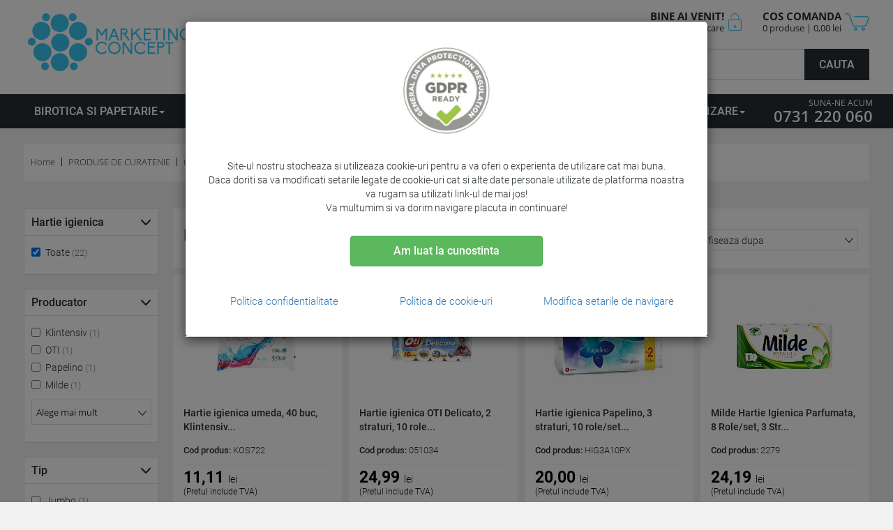

--- FILE ---
content_type: text/html; charset=UTF-8
request_url: https://www.mconcept.ro/produse-de-curatenie/consumabile-hartie/hartie-igienica
body_size: 30412
content:
<!DOCTYPE html>
<html lang="ro">
<head>
    <meta charset="utf-8">
<meta name="viewport" content="width=device-width, initial-scale=1">
<meta name="SKYPE_TOOLBAR" content="SKYPE_TOOLBAR_PARSER_COMPATIBLE"/>
<link rel="shortcut icon" type="image/png" href="https://www.mconcept.ro/themes/mconcept/assets/img/favicon.ico"/>
<meta http-equiv="Content-Type" content="text/html; charset=utf-8" /><title>Hartie igienica | Marketing Concept</title><meta name="description" content="Cauti hartie igienica? Alege din peste 21 produse din categoria hartie igienica. Preturi de la 7.57 lei. Transport gratuit pentru comenzi de minim 200 lei. Comanda online!"><meta name="keywords" content=""><link rel="canonical" href="https://www.mconcept.ro/produse-de-curatenie/consumabile-hartie/hartie-igienica" /><meta property="og:site_name" content="Marketing Concept" /><meta property="og:title" content="Hartie igienica" /><meta property="og:url" content="https://www.mconcept.ro/produse-de-curatenie/consumabile-hartie/hartie-igienica" /><meta property="og:description" content="Cauti hartie igienica? Alege din peste 21 produse din categoria hartie igienica. Preturi de la 7.57 lei. Transport gratuit pentru comenzi de minim 200 lei. Comanda online!" /><meta property="og:type" content="website" /><meta property="og:image" content="https://www.mconcept.ro/files/home/logo-site/logo.jpg" />
<script type="text/javascript">
    var BASE_URL = 'https://www.mconcept.ro/';
    var THEME_URL = 'https://www.mconcept.ro/themes/mconcept';
    var LANG_CODE = '';
    var WISHLIST_ADD_IMG = 'https://www.mconcept.ro/themes/mconcept/assets/img/fav-icon.jpg';
    var WISHLIST_REM_IMG = 'https://www.mconcept.ro/themes/mconcept/assets/img/fav-icon-remove.jpg';
    var WISHLIST_ADD_TXT = 'adauga la favorite';
    var WISHLIST_REM_TXT = 'Sterge din wishlist';

    var MODAL_FORM_WAITING_MSG = 'Va rugam sa asteptati...';

    var cookie_msg_title = 'Politica de Cookies';
    var cookie_msg_content = 'Pentru a-ti oferi o expereinta de navigare cat mai buna, site-ul nostru foloseste cookie-uri. <br/>Daca continui navigarea in site fara a modifica setarile inseamna ca esti de acord cu politica noastra de cookies.';
    var cookie_msg_link_name = ' Politica de cookies';
    var cookie_msg_button_title = 'SUNT DE ACORD';
    var cookie_terms_page = '';

</script>

                <!--    <link rel="canonical" href="/themes/mconcept/--><!--">-->

<!-- Global styles START -->
<!-- FONTS -->
<link rel="stylesheet" href="https://www.mconcept.ro/themes/mconcept/assets/fonts/google-fonts.css" type="text/css" media="screen"/>
<!-- FONTS -->

<!-- BOOSTRAP CSS -->
<link rel="stylesheet" href="https://www.mconcept.ro/themes/mconcept/assets/css/boostrap-css/bootstrap.css" type="text/css" media="screen"/>

<!--DURAMENU CSS-->
<link href="https://www.mconcept.ro/themes/mconcept/assets/plugins/phone-menu/css/component.css" rel="stylesheet">
<link href="https://www.mconcept.ro/themes/mconcept/assets/plugins/phone-menu/css/default.css" rel="stylesheet">

<!--start mega menu-->
<link href="https://www.mconcept.ro/themes/mconcept/assets/plugins/mega-menu/font-awesome/css/font-awesome.min.css" rel="stylesheet">

<link href="https://www.mconcept.ro/themes/mconcept/assets/plugins/mega-menu/css/webslidemenu.css" rel="stylesheet">
<!--end mega menu-->

<!-- LORIS'S CSS -->
<link href="https://www.mconcept.ro/themes/mconcept/assets/plugins/owl.carousel/owl-carousel/owl.carousel.css" rel="stylesheet">
<link href="https://www.mconcept.ro/themes/mconcept/assets/plugins/owl.carousel/owl-carousel/owl.theme.css" rel="stylesheet">
<link rel="stylesheet" href="https://www.mconcept.ro/themes/mconcept/assets/css/css-basket-pop-up.css" type="text/css" media="screen"/>
<link rel="stylesheet" href="https://www.mconcept.ro/themes/mconcept/assets/css/css-modal-basket-content.css" type="text/css" media="screen"/>
<link rel="stylesheet" href="https://www.mconcept.ro/themes/mconcept/assets/css/css-log-in.css" type="text/css" media="screen"/>
<link rel="stylesheet" href="https://www.mconcept.ro/themes/mconcept/assets/css/css-modal-produs-la-comanda.css" type="text/css" media="screen"/>
<link rel="stylesheet" href="https://www.mconcept.ro/themes/mconcept/assets/css/css-modal-produs-precomanda.css" type="text/css" media="screen"/>
<link rel="stylesheet" href="https://www.mconcept.ro/themes/mconcept/assets/css/css-create-account.css" type="text/css" media="screen"/>
<link rel="stylesheet" href="https://www.mconcept.ro/themes/mconcept/assets/css/css-top-bottom.css" type="text/css" media="screen"/>
<link rel="stylesheet" href="https://www.mconcept.ro/themes/mconcept/assets/css/bife-acord.css" type="text/css" media="screen"/>
<link rel="stylesheet" href="https://www.mconcept.ro/themes/mconcept/assets/gdpr/css/css-gdpr-modal.css" type="text/css" media="screen"/>
<link rel="stylesheet" href="https://www.mconcept.ro/themes/mconcept/assets/plugins/bootstrap-toggle-master/css/bootstrap-toggle.min.css" type="text/css" media="screen"/>
<link rel="stylesheet" href="https://www.mconcept.ro/themes/mconcept/assets/plugins/fontawesome/css/fontawesome-all.css" type="text/css" media="screen"/>
<link rel="stylesheet" href="https://www.mconcept.ro/themes/mconcept/assets/css/adrese.css" type="text/css" media="screen"/>

<link rel="stylesheet" href="https://www.mconcept.ro/themes/mconcept/assets/css/algolia.css" type="text/css" media="screen"/>
<!--<link rel="stylesheet" href="/themes/mconcept/assets/css/css-preview.css" type="text/css" media="screen"/>-->
<!-- Global styles END -->

<!-- start page  css and scripts -->


<!-- Group head Begin --><link rel="stylesheet" href="https://www.mconcept.ro/themes/mconcept/assets/css/css-bredcrumbs.css">
<link rel="stylesheet" href="https://www.mconcept.ro/themes/mconcept/assets/css/css-filtre.css">
<link rel="stylesheet" href="https://www.mconcept.ro/themes/mconcept/assets/css/css-category.css">
<link rel="stylesheet" href="https://www.mconcept.ro/themes/mconcept/assets/css/css-preview.css">

<!-- Group head End -->

<!-- end page css and  scripts -->


<!-- css custom -->
<link rel="stylesheet" href="https://www.mconcept.ro/themes/mconcept/assets/css/custom.css" type="text/css" media="screen"/>

<script>
    (function(i,s,o,g,r,a,m){i['GoogleAnalyticsObject']=r;i[r]=i[r]||function(){
        (i[r].q=i[r].q||[]).push(arguments)},i[r].l=1*new Date();a=s.createElement(o),
        m=s.getElementsByTagName(o)[0];a.async=1;a.src=g;m.parentNode.insertBefore(a,m)
    })(window,document,'script','https://www.google-analytics.com/analytics.js','ga');

    ga('create', 'UA-103160150-1', 'auto');
    ga('send', 'pageview');
</script>
</head>
<body>
<!--start header-->
<div role="banner" class="white-info-top-header" xmlns="http://www.w3.org/1999/html">
    <div class="container relative hide-tel">
        <div class="navbar-header">
            <!--  start logo -->
            <a class="navbar-brand hide-tel hide-tab" href="https://www.mconcept.ro/"><img class="img-responsive hide-tel" src="/themes/mconcept/assets/img/logo.jpg"/></a>
            <a class="navbar-brand" href="https://www.mconcept.ro/"><img class="img-responsive logo-tel hide-desktop hide-tab" src="/themes/mconcept/assets/img/logo-tel.jpg"/></a>
            <!--  end logo -->
        </div>

        <div class="hide-lg-desktop top-links-general hide-tel hide-tab">
            <ul>
                                    <li>
                        <a href="http://www.mconcept.ro/" target="_self" title="Home">
                            Home                        </a>
                    </li>
                                    <li>
                        <a href="http://www.mconcept.ro/despre-noi-1/despre-mconcept" target="_self" title="Despre noi">
                            Despre noi                        </a>
                    </li>
                                    <li>
                        <a href="http://www.mconcept.ro/suport-clienti-1/cum-comand" target="_self" title="Suport clienti">
                            Suport clienti                        </a>
                    </li>
                                    <li>
                        <a href="http://www.mconcept.ro/despre-noi-1/contact-mconcept" target="_self" title="Contact">
                            Contact                        </a>
                    </li>
                            </ul>
        </div>

        <nav role="navigation">
            <div class="clearfix">
                <div class="clearfix right-way">
                    <div class="pull-left hide-tab hide-tel hide-1024">
                        <div class="top-links-general">
                            <ul>
                                                                    <li>
                                        <a href="http://www.mconcept.ro/" target="_self" title="Home">
                                            Home                                        </a>
                                    </li>
                                                                    <li>
                                        <a href="http://www.mconcept.ro/despre-noi-1/despre-mconcept" target="_self" title="Despre noi">
                                            Despre noi                                        </a>
                                    </li>
                                                                    <li>
                                        <a href="http://www.mconcept.ro/suport-clienti-1/cum-comand" target="_self" title="Suport clienti">
                                            Suport clienti                                        </a>
                                    </li>
                                                                    <li>
                                        <a href="http://www.mconcept.ro/despre-noi-1/contact-mconcept" target="_self" title="Contact">
                                            Contact                                        </a>
                                    </li>
                                                            </ul>
                        </div>
                    </div>
                    <div class="accounts-top hide-tel hide-tab">
                        <div class="clearfix accounts-tel">
                                                            <!-- start account links-->
                                <div class="pull-left account-links">
                                    <div class="clearfix">
                                        <div class="pull-left">
                                            <div style="font-size: 15px;font-weight:bold;">BINE AI VENIT!</div>
                                            <div class="clearfix">
                                                <div class="pull-left creare-cont create-account">
                                                    <a href="#" data-toggle="modal" data-target="#create_account">
                                                        Cont nou                                                    </a>
                                                </div>

                                                <div class="pull-left orders log-in">
                                                    <a href="#" data-toggle="modal" data-target="#log_in">Autentificare</a>
                                                </div>
                                            </div>
                                        </div>
                                        <div class="pull-left"><img class="account-ico" src="/themes/mconcept/assets/img/account-icon.png"/></div>
                                    </div>
                                </div>
                                <!-- start account links-->

                            
                            <!-- start cos comanda-->
                            <div class="pull-left basket-links">
                                <a href="#" class="basket" data-toggle="modal" data-target="#modal-basket">
                                    <div class="clearfix">
                                        <div class="pull-left">
                                            <div style="font-size: 15px;font-weight:bold;">COS COMANDA</div>
                                            <div class="basket-txt basket_info"><!--    ajax loaded-->
                                                &nbsp;&nbsp;&nbsp;&nbsp;&nbsp;
                                            </div>
                                        </div>
                                        <div class="pull-left"><img class="basket-ico" src="/themes/mconcept/assets/img/basket-icon.png"/></div>
                                    </div>
                                </a>
                            </div>
                            <!-- end cos comanda-->
                        </div>
                    </div>
                </div>
            </div>
            <!-- end top links-->

            <!-- start search desktop tableta-->
            <div class="pull-right hide-tel hide-tab">
                <div class="clearfix search-zone">
                    <form action="https://www.mconcept.ro/cauta" method="get" class="search-form" style="margin-top:0px;">
                        <div class="pull-left algolia-autocomplete">
                            <input type="text" class="form-control search-algolia" name="search_query" id="search-input" autocomplete="off" spellcheck="false" autocorrect="off" placeholder="Iti stam la dispozitie cu mii de produse. Alege-le rapid pe cele preferate">
                        </div>
                        <div class="pull-left">
                            <button type="submit" class="btn btn-default">CAUTA</button>
                        </div>
                    </form>
                </div>
            </div>
            <!-- end search desktop tableta-->
        </nav>
    </div>

    <div id="menu-fix-categs-tel" class="hide-desktop">
        <div class="clearfix">
            <!--        start mega menu-->
            <div class="wsmenucontainer clearfix">
                <div class="overlapblackbg"></div>
                <div class="wsmobileheader clearfix">
                    <a id="wsnavtoggle" class="animated-arrow"><span></span></a>
                </div>
                                <div class="headerfull">
                    <!--Main Menu HTML Code-->
                    <div class="wsmain">
                        <!--                <div class="hide-desktop"><a href="#"><img src="/themes/mconcept/assets/img/logo-small.png" alt=""/></a></div>-->
                        <nav class="wsmenu clearfix">
                            <ul class="mobile-sub wsmenu-list">

                                                                    <li>
                                        <a href="https://www.mconcept.ro/papetarie-si-birotica"
                                           class="navtext">BIROTICA SI PAPETARIE</a>
                                                                                    <div class="wsshoptabing wtsdepartmentmenu clearfix">
                                                <div class="wsshopwp clearfix">
                                                    <ul class="wstabitem clearfix">
                                                                                                                                                                                    <li>
                                                                    <a href="https://www.mconcept.ro/papetarie-si-birotica/amblare-si-marcare">Ambalare si marcare</a>
                                                                    <div class="wstitemright clearfix">
                                                                        <div class="wstmegamenucoll clearfix">
                                                                            <ul class="wstliststy01">
                                                                                                                                                                    <li>
                                                                                        <a href="https://www.mconcept.ro/papetarie-si-birotica/amblare-si-marcare/banda-adeziva-pentru-ambalare">Banda adeziva pentru ambalare </a>
                                                                                    </li>
                                                                                                                                                                        <li>
                                                                                        <a href="https://www.mconcept.ro/papetarie-si-birotica/amblare-si-marcare/cleme-de-prindere">Cleme de prindere </a>
                                                                                    </li>
                                                                                                                                                                        <li>
                                                                                        <a href="https://www.mconcept.ro/papetarie-si-birotica/amblare-si-marcare/folii-stretch-manuala">Folii stretch manuala </a>
                                                                                    </li>
                                                                                                                                                                </ul>
                                                                        </div>
                                                                    </div>
                                                                </li>
                                                                                                                                                                                            <li>
                                                                    <a href="https://www.mconcept.ro/papetarie-si-birotica/articole-de-birou">Articole de birou</a>
                                                                    <div class="wstitemright clearfix">
                                                                        <div class="wstmegamenucoll clearfix">
                                                                            <ul class="wstliststy01">
                                                                                                                                                                    <li>
                                                                                        <a href="https://www.mconcept.ro/papetarie-si-birotica/articole-de-birou/adezivi">Adezivi </a>
                                                                                    </li>
                                                                                                                                                                        <li>
                                                                                        <a href="https://www.mconcept.ro/papetarie-si-birotica/articole-de-birou/agrafe-ace-cu-gamalie-pioneze">Agrafe, ace cu gamalie, pioneze </a>
                                                                                    </li>
                                                                                                                                                                        <li>
                                                                                        <a href="https://www.mconcept.ro/papetarie-si-birotica/articole-de-birou/benzi-adezive-pentru-birou">Benzi adezive pentru birou </a>
                                                                                    </li>
                                                                                                                                                                        <li>
                                                                                        <a href="https://www.mconcept.ro/papetarie-si-birotica/articole-de-birou/calculatoare">Calculatoare </a>
                                                                                    </li>
                                                                                                                                                                        <li>
                                                                                        <a href="https://www.mconcept.ro/papetarie-si-birotica/articole-de-birou/capsatoare-decapsatoare-tackere">Capsatoare, decapsatoare, tackere </a>
                                                                                    </li>
                                                                                                                                                                        <li>
                                                                                        <a href="https://www.mconcept.ro/papetarie-si-birotica/articole-de-birou/capse">Capse </a>
                                                                                    </li>
                                                                                                                                                                        <li>
                                                                                        <a href="https://www.mconcept.ro/papetarie-si-birotica/articole-de-birou/clipsuri-pentru-hartie">Clipsuri pentru hartie </a>
                                                                                    </li>
                                                                                                                                                                        <li>
                                                                                        <a href="https://www.mconcept.ro/papetarie-si-birotica/articole-de-birou/cosuri-de-birou">Cosuri de birou </a>
                                                                                    </li>
                                                                                                                                                                        <li>
                                                                                        <a href="https://www.mconcept.ro/papetarie-si-birotica/articole-de-birou/elastice-bani-buretiere">Elastice bani, buretiere </a>
                                                                                    </li>
                                                                                                                                                                        <li>
                                                                                        <a href="https://www.mconcept.ro/papetarie-si-birotica/articole-de-birou/foarfece-cuttere-cutit-corespondenta">Foarfece, cuttere, cutit corespondenta </a>
                                                                                    </li>
                                                                                                                                                                        <li>
                                                                                        <a href="https://www.mconcept.ro/papetarie-si-birotica/articole-de-birou/lupe">Lupe </a>
                                                                                    </li>
                                                                                                                                                                        <li>
                                                                                        <a href="https://www.mconcept.ro/papetarie-si-birotica/articole-de-birou/perforatoare">Perforatoare </a>
                                                                                    </li>
                                                                                                                                                                        <li>
                                                                                        <a href="https://www.mconcept.ro/papetarie-si-birotica/articole-de-birou/produse-de-curatat-articole-it">Produse de curatat articole IT </a>
                                                                                    </li>
                                                                                                                                                                        <li>
                                                                                        <a href="https://www.mconcept.ro/papetarie-si-birotica/articole-de-birou/rigle-instrumente-de-geometrie">Rigle, instrumente de geometrie </a>
                                                                                    </li>
                                                                                                                                                                        <li>
                                                                                        <a href="https://www.mconcept.ro/papetarie-si-birotica/articole-de-birou/seturi-de-birou-mape-de-birou">Seturi de birou, mape de birou </a>
                                                                                    </li>
                                                                                                                                                                        <li>
                                                                                        <a href="https://www.mconcept.ro/papetarie-si-birotica/articole-de-birou/sfoara">Sfoara </a>
                                                                                    </li>
                                                                                                                                                                        <li>
                                                                                        <a href="https://www.mconcept.ro/papetarie-si-birotica/articole-de-birou/suporturi-pentru-articole-de-birou">Suporturi pentru articole de birou </a>
                                                                                    </li>
                                                                                                                                                                        <li>
                                                                                        <a href="https://www.mconcept.ro/papetarie-si-birotica/articole-de-birou/tavite-si-suporturi-documente">Tavite si suporturi documente </a>
                                                                                    </li>
                                                                                                                                                                        <li>
                                                                                        <a href="https://www.mconcept.ro/papetarie-si-birotica/articole-de-birou/tusuri-tusiere-indigo">Tusuri, tusiere, indigo </a>
                                                                                    </li>
                                                                                                                                                                </ul>
                                                                        </div>
                                                                    </div>
                                                                </li>
                                                                                                                                                                                            <li>
                                                                    <a href="https://www.mconcept.ro/papetarie-si-birotica/hartie-si-produse-din-hartie">Hartie si produse din hartie</a>
                                                                    <div class="wstitemright clearfix">
                                                                        <div class="wstmegamenucoll clearfix">
                                                                            <ul class="wstliststy01">
                                                                                                                                                                    <li>
                                                                                        <a href="https://www.mconcept.ro/papetarie-si-birotica/hartie-si-produse-din-hartie/bloc-notes">Bloc notes </a>
                                                                                    </li>
                                                                                                                                                                        <li>
                                                                                        <a href="https://www.mconcept.ro/papetarie-si-birotica/hartie-si-produse-din-hartie/caiete-cu-spira">Caiete cu spira </a>
                                                                                    </li>
                                                                                                                                                                        <li>
                                                                                        <a href="https://www.mconcept.ro/papetarie-si-birotica/hartie-si-produse-din-hartie/caiete-de-birou">Caiete de birou </a>
                                                                                    </li>
                                                                                                                                                                        <li>
                                                                                        <a href="https://www.mconcept.ro/papetarie-si-birotica/hartie-si-produse-din-hartie/etichete-autoadezive">Etichete autoadezive </a>
                                                                                    </li>
                                                                                                                                                                        <li>
                                                                                        <a href="https://www.mconcept.ro/papetarie-si-birotica/hartie-si-produse-din-hartie/hartie-carton-copiator">Hartie & carton copiator </a>
                                                                                    </li>
                                                                                                                                                                        <li>
                                                                                        <a href="https://www.mconcept.ro/papetarie-si-birotica/hartie-si-produse-din-hartie/hartie-foto">Hartie foto </a>
                                                                                    </li>
                                                                                                                                                                        <li>
                                                                                        <a href="https://www.mconcept.ro/papetarie-si-birotica/hartie-si-produse-din-hartie/hartie-pentru-copiator">Hartie pentru copiator </a>
                                                                                    </li>
                                                                                                                                                                        <li>
                                                                                        <a href="https://www.mconcept.ro/papetarie-si-birotica/hartie-si-produse-din-hartie/hartie-pentru-plotter">Hartie pentru plotter </a>
                                                                                    </li>
                                                                                                                                                                        <li>
                                                                                        <a href="https://www.mconcept.ro/papetarie-si-birotica/hartie-si-produse-din-hartie/hartie-pentru-tipar-digital">Hartie pentru tipar digital </a>
                                                                                    </li>
                                                                                                                                                                        <li>
                                                                                        <a href="https://www.mconcept.ro/papetarie-si-birotica/hartie-si-produse-din-hartie/hartie-si-cartoane-colorate">Hartie si cartoane colorate </a>
                                                                                    </li>
                                                                                                                                                                        <li>
                                                                                        <a href="https://www.mconcept.ro/papetarie-si-birotica/hartie-si-produse-din-hartie/pagemarker-notes">Pagemarker - Notes </a>
                                                                                    </li>
                                                                                                                                                                        <li>
                                                                                        <a href="https://www.mconcept.ro/papetarie-si-birotica/hartie-si-produse-din-hartie/plicuri">Plicuri </a>
                                                                                    </li>
                                                                                                                                                                        <li>
                                                                                        <a href="https://www.mconcept.ro/papetarie-si-birotica/hartie-si-produse-din-hartie/rezerve-de-hartie">Rezerve de hartie </a>
                                                                                    </li>
                                                                                                                                                                </ul>
                                                                        </div>
                                                                    </div>
                                                                </li>
                                                                                                                                                                                            <li>
                                                                    <a href="https://www.mconcept.ro/papetarie-si-birotica/instrumente-de-scris">Instrumente de scris</a>
                                                                    <div class="wstitemright clearfix">
                                                                        <div class="wstmegamenucoll clearfix">
                                                                            <ul class="wstliststy01">
                                                                                                                                                                    <li>
                                                                                        <a href="https://www.mconcept.ro/papetarie-si-birotica/instrumente-de-scris/ascutitoare">Ascutitoare </a>
                                                                                    </li>
                                                                                                                                                                        <li>
                                                                                        <a href="https://www.mconcept.ro/papetarie-si-birotica/instrumente-de-scris/carioci-colorate-si-acuarele">Carioci colorate si acuarele </a>
                                                                                    </li>
                                                                                                                                                                        <li>
                                                                                        <a href="https://www.mconcept.ro/papetarie-si-birotica/instrumente-de-scris/cerneala-markere">Cerneala markere </a>
                                                                                    </li>
                                                                                                                                                                        <li>
                                                                                        <a href="https://www.mconcept.ro/papetarie-si-birotica/instrumente-de-scris/creioane-colorate">Creioane colorate </a>
                                                                                    </li>
                                                                                                                                                                        <li>
                                                                                        <a href="https://www.mconcept.ro/papetarie-si-birotica/instrumente-de-scris/creioane-cu-guma">Creioane cu guma </a>
                                                                                    </li>
                                                                                                                                                                        <li>
                                                                                        <a href="https://www.mconcept.ro/papetarie-si-birotica/instrumente-de-scris/creioane-grafit">Creioane grafit </a>
                                                                                    </li>
                                                                                                                                                                        <li>
                                                                                        <a href="https://www.mconcept.ro/papetarie-si-birotica/instrumente-de-scris/creioane-mecanice">Creioane mecanice </a>
                                                                                    </li>
                                                                                                                                                                        <li>
                                                                                        <a href="https://www.mconcept.ro/papetarie-si-birotica/instrumente-de-scris/instrumente-de-corectat">Instrumente de corectat </a>
                                                                                    </li>
                                                                                                                                                                        <li>
                                                                                        <a href="https://www.mconcept.ro/papetarie-si-birotica/instrumente-de-scris/linere">Linere </a>
                                                                                    </li>
                                                                                                                                                                        <li>
                                                                                        <a href="https://www.mconcept.ro/papetarie-si-birotica/instrumente-de-scris/markere-flipchart">Markere flipchart </a>
                                                                                    </li>
                                                                                                                                                                        <li>
                                                                                        <a href="https://www.mconcept.ro/papetarie-si-birotica/instrumente-de-scris/markere-text-markere-marker-whiteboard">Markere, text markere, marker whiteboard </a>
                                                                                    </li>
                                                                                                                                                                        <li>
                                                                                        <a href="https://www.mconcept.ro/papetarie-si-birotica/instrumente-de-scris/mine-creion-mecanic">Mine creion mecanic </a>
                                                                                    </li>
                                                                                                                                                                        <li>
                                                                                        <a href="https://www.mconcept.ro/papetarie-si-birotica/instrumente-de-scris/mine-pentru-pixuri-si-rollere">Mine pentru pixuri si rollere </a>
                                                                                    </li>
                                                                                                                                                                        <li>
                                                                                        <a href="https://www.mconcept.ro/papetarie-si-birotica/instrumente-de-scris/patroane-cerneala">Patroane cerneala </a>
                                                                                    </li>
                                                                                                                                                                        <li>
                                                                                        <a href="https://www.mconcept.ro/papetarie-si-birotica/instrumente-de-scris/pixuri">Pixuri </a>
                                                                                    </li>
                                                                                                                                                                        <li>
                                                                                        <a href="https://www.mconcept.ro/papetarie-si-birotica/instrumente-de-scris/pixuri-cu-gel-semigel">Pixuri cu gel, semigel </a>
                                                                                    </li>
                                                                                                                                                                        <li>
                                                                                        <a href="https://www.mconcept.ro/papetarie-si-birotica/instrumente-de-scris/radiere">Radiere </a>
                                                                                    </li>
                                                                                                                                                                        <li>
                                                                                        <a href="https://www.mconcept.ro/papetarie-si-birotica/instrumente-de-scris/rollere">Rollere </a>
                                                                                    </li>
                                                                                                                                                                        <li>
                                                                                        <a href="https://www.mconcept.ro/papetarie-si-birotica/instrumente-de-scris/stilouri-cerneala-1">Stilouri cerneala </a>
                                                                                    </li>
                                                                                                                                                                </ul>
                                                                        </div>
                                                                    </div>
                                                                </li>
                                                                                                                                                                                            <li>
                                                                    <a href="https://www.mconcept.ro/papetarie-si-birotica/mijloace-de-prezentare">Mijloace de prezentare</a>
                                                                    <div class="wstitemright clearfix">
                                                                        <div class="wstmegamenucoll clearfix">
                                                                            <ul class="wstliststy01">
                                                                                                                                                                    <li>
                                                                                        <a href="https://www.mconcept.ro/papetarie-si-birotica/mijloace-de-prezentare/accesorii-pentru-whiteboard">Accesorii pentru whiteboard </a>
                                                                                    </li>
                                                                                                                                                                        <li>
                                                                                        <a href="https://www.mconcept.ro/papetarie-si-birotica/mijloace-de-prezentare/aviziere">Aviziere </a>
                                                                                    </li>
                                                                                                                                                                        <li>
                                                                                        <a href="https://www.mconcept.ro/papetarie-si-birotica/mijloace-de-prezentare/display-uri-prezentare">Display-uri prezentare </a>
                                                                                    </li>
                                                                                                                                                                        <li>
                                                                                        <a href="https://www.mconcept.ro/papetarie-si-birotica/mijloace-de-prezentare/ecrane-proiectie">Ecrane proiectie </a>
                                                                                    </li>
                                                                                                                                                                        <li>
                                                                                        <a href="https://www.mconcept.ro/papetarie-si-birotica/mijloace-de-prezentare/ecusoane-si-accesorii">Ecusoane si accesorii </a>
                                                                                    </li>
                                                                                                                                                                        <li>
                                                                                        <a href="https://www.mconcept.ro/papetarie-si-birotica/mijloace-de-prezentare/flipchart-uri">Flipchart-uri </a>
                                                                                    </li>
                                                                                                                                                                        <li>
                                                                                        <a href="https://www.mconcept.ro/papetarie-si-birotica/mijloace-de-prezentare/folii-magnetice">Folii magnetice </a>
                                                                                    </li>
                                                                                                                                                                        <li>
                                                                                        <a href="https://www.mconcept.ro/papetarie-si-birotica/mijloace-de-prezentare/inele-chei-cu-eticheta">Inele chei cu eticheta </a>
                                                                                    </li>
                                                                                                                                                                        <li>
                                                                                        <a href="https://www.mconcept.ro/papetarie-si-birotica/mijloace-de-prezentare/panouri-de-pluta-stand-postere">Panouri de pluta, stand postere </a>
                                                                                    </li>
                                                                                                                                                                        <li>
                                                                                        <a href="https://www.mconcept.ro/papetarie-si-birotica/mijloace-de-prezentare/plannere">Plannere </a>
                                                                                    </li>
                                                                                                                                                                        <li>
                                                                                        <a href="https://www.mconcept.ro/papetarie-si-birotica/mijloace-de-prezentare/stand-uri-pentru-whiteboard">Stand-uri pentru whiteboard </a>
                                                                                    </li>
                                                                                                                                                                        <li>
                                                                                        <a href="https://www.mconcept.ro/papetarie-si-birotica/mijloace-de-prezentare/table-magnetice-whiteboard-uri">Table magnetice / Whiteboard-uri </a>
                                                                                    </li>
                                                                                                                                                                </ul>
                                                                        </div>
                                                                    </div>
                                                                </li>
                                                                                                                                                                                            <li>
                                                                    <a href="https://www.mconcept.ro/papetarie-si-birotica/mobilier-si-accesorii">Mobilier si accesorii</a>
                                                                    <div class="wstitemright clearfix">
                                                                        <div class="wstmegamenucoll clearfix">
                                                                            <ul class="wstliststy01">
                                                                                                                                                                    <li>
                                                                                        <a href="https://www.mconcept.ro/papetarie-si-birotica/mobilier-si-accesorii/casete-pentru-bani-panou-chei-etichete-chei-cutii-postale">Casete pentru bani, panou chei, etichete chei, cutii postale </a>
                                                                                    </li>
                                                                                                                                                                        <li>
                                                                                        <a href="https://www.mconcept.ro/papetarie-si-birotica/mobilier-si-accesorii/dulapuri-metalice-clasificatoare-vestiare">Dulapuri metalice, Clasificatoare, Vestiare </a>
                                                                                    </li>
                                                                                                                                                                </ul>
                                                                        </div>
                                                                    </div>
                                                                </li>
                                                                                                                                                                                            <li>
                                                                    <a href="https://www.mconcept.ro/papetarie-si-birotica/organizare-si-arhivare">Organizare si arhivare</a>
                                                                    <div class="wstitemright clearfix">
                                                                        <div class="wstmegamenucoll clearfix">
                                                                            <ul class="wstliststy01">
                                                                                                                                                                    <li>
                                                                                        <a href="https://www.mconcept.ro/papetarie-si-birotica/organizare-si-arhivare/alonje">Alonje </a>
                                                                                    </li>
                                                                                                                                                                        <li>
                                                                                        <a href="https://www.mconcept.ro/papetarie-si-birotica/organizare-si-arhivare/bibliorafturi">Bibliorafturi </a>
                                                                                    </li>
                                                                                                                                                                        <li>
                                                                                        <a href="https://www.mconcept.ro/papetarie-si-birotica/organizare-si-arhivare/caiete-mecanice">Caiete mecanice </a>
                                                                                    </li>
                                                                                                                                                                        <li>
                                                                                        <a href="https://www.mconcept.ro/papetarie-si-birotica/organizare-si-arhivare/clipboard">Clipboard </a>
                                                                                    </li>
                                                                                                                                                                        <li>
                                                                                        <a href="https://www.mconcept.ro/papetarie-si-birotica/organizare-si-arhivare/containere-de-arhivare">Containere de arhivare </a>
                                                                                    </li>
                                                                                                                                                                        <li>
                                                                                        <a href="https://www.mconcept.ro/papetarie-si-birotica/organizare-si-arhivare/cutii-de-arhivare">Cutii de arhivare </a>
                                                                                    </li>
                                                                                                                                                                        <li>
                                                                                        <a href="https://www.mconcept.ro/papetarie-si-birotica/organizare-si-arhivare/cutii-de-depozitare">Cutii de depozitare </a>
                                                                                    </li>
                                                                                                                                                                        <li>
                                                                                        <a href="https://www.mconcept.ro/papetarie-si-birotica/organizare-si-arhivare/dosare-carton">Dosare Carton </a>
                                                                                    </li>
                                                                                                                                                                        <li>
                                                                                        <a href="https://www.mconcept.ro/papetarie-si-birotica/organizare-si-arhivare/dosare-plastic">Dosare plastic </a>
                                                                                    </li>
                                                                                                                                                                        <li>
                                                                                        <a href="https://www.mconcept.ro/papetarie-si-birotica/organizare-si-arhivare/dosare-suspendabile">Dosare suspendabile </a>
                                                                                    </li>
                                                                                                                                                                        <li>
                                                                                        <a href="https://www.mconcept.ro/papetarie-si-birotica/organizare-si-arhivare/etichete-bibliorafturi">Etichete bibliorafturi </a>
                                                                                    </li>
                                                                                                                                                                        <li>
                                                                                        <a href="https://www.mconcept.ro/papetarie-si-birotica/organizare-si-arhivare/file-de-protectie">File de protectie </a>
                                                                                    </li>
                                                                                                                                                                        <li>
                                                                                        <a href="https://www.mconcept.ro/papetarie-si-birotica/organizare-si-arhivare/indecsi">Indecsi </a>
                                                                                    </li>
                                                                                                                                                                        <li>
                                                                                        <a href="https://www.mconcept.ro/papetarie-si-birotica/organizare-si-arhivare/mape-dosare-de-prezentare">Mape / dosare de prezentare </a>
                                                                                    </li>
                                                                                                                                                                        <li>
                                                                                        <a href="https://www.mconcept.ro/papetarie-si-birotica/organizare-si-arhivare/mape-de-protectie">Mape de protectie </a>
                                                                                    </li>
                                                                                                                                                                        <li>
                                                                                        <a href="https://www.mconcept.ro/papetarie-si-birotica/organizare-si-arhivare/mape-din-plastic">Mape din plastic </a>
                                                                                    </li>
                                                                                                                                                                        <li>
                                                                                        <a href="https://www.mconcept.ro/papetarie-si-birotica/organizare-si-arhivare/separatoare">Separatoare </a>
                                                                                    </li>
                                                                                                                                                                        <li>
                                                                                        <a href="https://www.mconcept.ro/papetarie-si-birotica/organizare-si-arhivare/serviete-genti-pentru-documente">Serviete / Genti pentru documente </a>
                                                                                    </li>
                                                                                                                                                                        <li>
                                                                                        <a href="https://www.mconcept.ro/papetarie-si-birotica/organizare-si-arhivare/suporturi-pentru-dosare">Suporturi pentru dosare </a>
                                                                                    </li>
                                                                                                                                                                </ul>
                                                                        </div>
                                                                    </div>
                                                                </li>
                                                                                                                                                                                            <li>
                                                                    <a href="https://www.mconcept.ro/papetarie-si-birotica/sisteme-de-indosariat-unibind-peleman">Sisteme de indosariat UNIBIND (Peleman)</a>
                                                                    <div class="wstitemright clearfix">
                                                                        <div class="wstmegamenucoll clearfix">
                                                                            <ul class="wstliststy01">
                                                                                                                                                                    <li>
                                                                                        <a href="https://www.mconcept.ro/papetarie-si-birotica/sisteme-de-indosariat-unibind-peleman/aparat-pentru-indosariat-unibind-peleman">Aparat pentru indosariat UNIBIND (Peleman) </a>
                                                                                    </li>
                                                                                                                                                                        <li>
                                                                                        <a href="https://www.mconcept.ro/papetarie-si-birotica/sisteme-de-indosariat-unibind-peleman/coperti-termice-unibind-peleman">Coperti termice UNIBIND (Peleman) </a>
                                                                                    </li>
                                                                                                                                                                </ul>
                                                                        </div>
                                                                    </div>
                                                                </li>
                                                                                                                                                                                            <li>
                                                                    <a href="https://www.mconcept.ro/papetarie-si-birotica/sisteme-de-laminat-si-indosariat">Sisteme de laminat si indosariat</a>
                                                                    <div class="wstitemright clearfix">
                                                                        <div class="wstmegamenucoll clearfix">
                                                                            <ul class="wstliststy01">
                                                                                                                                                                    <li>
                                                                                        <a href="https://www.mconcept.ro/papetarie-si-birotica/sisteme-de-laminat-si-indosariat/aparate-pentru-indosariat">Aparate pentru indosariat </a>
                                                                                    </li>
                                                                                                                                                                        <li>
                                                                                        <a href="https://www.mconcept.ro/papetarie-si-birotica/sisteme-de-laminat-si-indosariat/consumabile-laminatoare">Consumabile laminatoare </a>
                                                                                    </li>
                                                                                                                                                                        <li>
                                                                                        <a href="https://www.mconcept.ro/papetarie-si-birotica/sisteme-de-laminat-si-indosariat/consumabile-pentru-indosariere">Consumabile pentru indosariere </a>
                                                                                    </li>
                                                                                                                                                                        <li>
                                                                                        <a href="https://www.mconcept.ro/papetarie-si-birotica/sisteme-de-laminat-si-indosariat/coperti-pentru-indosariere">Coperti pentru indosariere </a>
                                                                                    </li>
                                                                                                                                                                        <li>
                                                                                        <a href="https://www.mconcept.ro/papetarie-si-birotica/sisteme-de-laminat-si-indosariat/laminatoare">Laminatoare </a>
                                                                                    </li>
                                                                                                                                                                </ul>
                                                                        </div>
                                                                    </div>
                                                                </li>
                                                                                                                                                                                            <li>
                                                                    <a href="https://www.mconcept.ro/papetarie-si-birotica/tehnica-de-birou">Tehnica de birou</a>
                                                                    <div class="wstitemright clearfix">
                                                                        <div class="wstmegamenucoll clearfix">
                                                                            <ul class="wstliststy01">
                                                                                                                                                                    <li>
                                                                                        <a href="https://www.mconcept.ro/papetarie-si-birotica/tehnica-de-birou/accesorii-pentru-trimmer">Accesorii pentru trimmer </a>
                                                                                    </li>
                                                                                                                                                                        <li>
                                                                                        <a href="https://www.mconcept.ro/papetarie-si-birotica/tehnica-de-birou/distrugator-de-documente">Distrugator de documente </a>
                                                                                    </li>
                                                                                                                                                                        <li>
                                                                                        <a href="https://www.mconcept.ro/papetarie-si-birotica/tehnica-de-birou/ghilotine">Ghilotine </a>
                                                                                    </li>
                                                                                                                                                                        <li>
                                                                                        <a href="https://www.mconcept.ro/papetarie-si-birotica/tehnica-de-birou/saci-pentru-distrugatoare">Saci pentru distrugatoare </a>
                                                                                    </li>
                                                                                                                                                                        <li>
                                                                                        <a href="https://www.mconcept.ro/papetarie-si-birotica/tehnica-de-birou/ulei-pentru-distrugatoare">Ulei pentru distrugatoare </a>
                                                                                    </li>
                                                                                                                                                                </ul>
                                                                        </div>
                                                                    </div>
                                                                </li>
                                                                                                                                                                                            <li>
                                                                    <a href="https://www.mconcept.ro/papetarie-si-birotica/tipizate">Tipizate</a>
                                                                    <div class="wstitemright clearfix">
                                                                        <div class="wstmegamenucoll clearfix">
                                                                            <ul class="wstliststy01">
                                                                                                                                                                    <li>
                                                                                        <a href="https://www.mconcept.ro/papetarie-si-birotica/tipizate/tipizate-nepersonalizate">Tipizate nepersonalizate </a>
                                                                                    </li>
                                                                                                                                                                </ul>
                                                                        </div>
                                                                    </div>
                                                                </li>
                                                                                                                    </ul>
                                                </div>
                                            </div>
                                                                                </li>
                                                                        <li>
                                        <a href="https://www.mconcept.ro/produse-de-curatenie"
                                           class="navtext">PRODUSE DE CURATENIE</a>
                                                                                    <div class="wsshoptabing wtsdepartmentmenu clearfix">
                                                <div class="wsshopwp clearfix">
                                                    <ul class="wstabitem clearfix">
                                                                                                                                                                                    <li>
                                                                    <a href="https://www.mconcept.ro/produse-de-curatenie/articole-menaj">Articole menaj</a>
                                                                    <div class="wstitemright clearfix">
                                                                        <div class="wstmegamenucoll clearfix">
                                                                            <ul class="wstliststy01">
                                                                                                                                                                    <li>
                                                                                        <a href="https://www.mconcept.ro/produse-de-curatenie/articole-menaj/bureti">Bureti </a>
                                                                                    </li>
                                                                                                                                                                        <li>
                                                                                        <a href="https://www.mconcept.ro/produse-de-curatenie/articole-menaj/cosuri-gunoi">Cosuri gunoi </a>
                                                                                    </li>
                                                                                                                                                                        <li>
                                                                                        <a href="https://www.mconcept.ro/produse-de-curatenie/articole-menaj/cozi">Cozi </a>
                                                                                    </li>
                                                                                                                                                                        <li>
                                                                                        <a href="https://www.mconcept.ro/produse-de-curatenie/articole-menaj/farase">Farase </a>
                                                                                    </li>
                                                                                                                                                                        <li>
                                                                                        <a href="https://www.mconcept.ro/produse-de-curatenie/articole-menaj/galeti-cu-storcator">Galeti cu storcator </a>
                                                                                    </li>
                                                                                                                                                                        <li>
                                                                                        <a href="https://www.mconcept.ro/produse-de-curatenie/articole-menaj/lavete">Lavete </a>
                                                                                    </li>
                                                                                                                                                                        <li>
                                                                                        <a href="https://www.mconcept.ro/produse-de-curatenie/articole-menaj/manusi-protectie">Manusi de protectie </a>
                                                                                    </li>
                                                                                                                                                                        <li>
                                                                                        <a href="https://www.mconcept.ro/produse-de-curatenie/articole-menaj/manusi-menaj">Manusi menaj </a>
                                                                                    </li>
                                                                                                                                                                        <li>
                                                                                        <a href="https://www.mconcept.ro/produse-de-curatenie/articole-menaj/maturi">Maturi </a>
                                                                                    </li>
                                                                                                                                                                        <li>
                                                                                        <a href="https://www.mconcept.ro/produse-de-curatenie/articole-menaj/mopuri-rezerva-mopuri">Mopuri/ rezerva mopuri </a>
                                                                                    </li>
                                                                                                                                                                        <li>
                                                                                        <a href="https://www.mconcept.ro/produse-de-curatenie/articole-menaj/pamatufuri-si-role-scame">Pamatufuri si Role scame </a>
                                                                                    </li>
                                                                                                                                                                        <li>
                                                                                        <a href="https://www.mconcept.ro/produse-de-curatenie/articole-menaj/pubele">Pubele </a>
                                                                                    </li>
                                                                                                                                                                        <li>
                                                                                        <a href="https://www.mconcept.ro/produse-de-curatenie/articole-menaj/saci-depozitare">Saci depozitare </a>
                                                                                    </li>
                                                                                                                                                                        <li>
                                                                                        <a href="https://www.mconcept.ro/produse-de-curatenie/articole-menaj/saci-menajeri">Saci menajeri </a>
                                                                                    </li>
                                                                                                                                                                        <li>
                                                                                        <a href="https://www.mconcept.ro/produse-de-curatenie/articole-menaj/seturi-toaleta">Seturi toaleta </a>
                                                                                    </li>
                                                                                                                                                                </ul>
                                                                        </div>
                                                                    </div>
                                                                </li>
                                                                                                                                                                                            <li>
                                                                    <a href="https://www.mconcept.ro/produse-de-curatenie/consumabile-hartie">Consumabile hartie</a>
                                                                    <div class="wstitemright clearfix">
                                                                        <div class="wstmegamenucoll clearfix">
                                                                            <ul class="wstliststy01">
                                                                                                                                                                    <li>
                                                                                        <a href="https://www.mconcept.ro/produse-de-curatenie/consumabile-hartie/hartie-igienica">Hartie igienica </a>
                                                                                    </li>
                                                                                                                                                                        <li>
                                                                                        <a href="https://www.mconcept.ro/produse-de-curatenie/consumabile-hartie/prosoape-din-hartie">Prosoape din hartie </a>
                                                                                    </li>
                                                                                                                                                                        <li>
                                                                                        <a href="https://www.mconcept.ro/produse-de-curatenie/consumabile-hartie/prosoape-hartie-pliate-v-fold-tip-z-pentru-dispenser">Prosoape hartie pliate V fold (tip Z) pentru dispenser </a>
                                                                                    </li>
                                                                                                                                                                        <li>
                                                                                        <a href="https://www.mconcept.ro/produse-de-curatenie/consumabile-hartie/role-medicale-cearsaf-de-hartie">Role medicale, cearsaf de hartie </a>
                                                                                    </li>
                                                                                                                                                                        <li>
                                                                                        <a href="https://www.mconcept.ro/produse-de-curatenie/consumabile-hartie/servetele-masa-servetele-faciale">Servetele masa, servetele faciale </a>
                                                                                    </li>
                                                                                                                                                                </ul>
                                                                        </div>
                                                                    </div>
                                                                </li>
                                                                                                                                                                                            <li>
                                                                    <a href="https://www.mconcept.ro/produse-de-curatenie/igiena-personala">Igiena personala</a>
                                                                    <div class="wstitemright clearfix">
                                                                        <div class="wstmegamenucoll clearfix">
                                                                            <ul class="wstliststy01">
                                                                                                                                                                    <li>
                                                                                        <a href="https://www.mconcept.ro/produse-de-curatenie/igiena-personala/dezinfectant">Dezinfectant </a>
                                                                                    </li>
                                                                                                                                                                        <li>
                                                                                        <a href="https://www.mconcept.ro/produse-de-curatenie/igiena-personala/masti-de-protectie-1">Masti de protectie </a>
                                                                                    </li>
                                                                                                                                                                        <li>
                                                                                        <a href="https://www.mconcept.ro/produse-de-curatenie/igiena-personala/medicale">Medicale </a>
                                                                                    </li>
                                                                                                                                                                        <li>
                                                                                        <a href="https://www.mconcept.ro/produse-de-curatenie/igiena-personala/sapun-lichid">Sapun lichid </a>
                                                                                    </li>
                                                                                                                                                                        <li>
                                                                                        <a href="https://www.mconcept.ro/produse-de-curatenie/igiena-personala/sapun-solid">Sapun solid </a>
                                                                                    </li>
                                                                                                                                                                        <li>
                                                                                        <a href="https://www.mconcept.ro/produse-de-curatenie/igiena-personala/servetele-umede">Servetele Umede </a>
                                                                                    </li>
                                                                                                                                                                </ul>
                                                                        </div>
                                                                    </div>
                                                                </li>
                                                                                                                                                                                            <li>
                                                                    <a href="https://www.mconcept.ro/produse-de-curatenie/insecticide-si-pesticide">Insecticide si pesticide</a>
                                                                    <div class="wstitemright clearfix">
                                                                        <div class="wstmegamenucoll clearfix">
                                                                            <ul class="wstliststy01">
                                                                                                                                                                    <li>
                                                                                        <a href="https://www.mconcept.ro/produse-de-curatenie/insecticide-si-pesticide/insecticide">Insecticide </a>
                                                                                    </li>
                                                                                                                                                                </ul>
                                                                        </div>
                                                                    </div>
                                                                </li>
                                                                                                                                                                                            <li>
                                                                    <a href="https://www.mconcept.ro/produse-de-curatenie/intretinere-si-curatenie">Intretinere si curatenie</a>
                                                                    <div class="wstitemright clearfix">
                                                                        <div class="wstmegamenucoll clearfix">
                                                                            <ul class="wstliststy01">
                                                                                                                                                                    <li>
                                                                                        <a href="https://www.mconcept.ro/produse-de-curatenie/intretinere-si-curatenie/absorbante-umiditate-mirosuri">Absorbante umiditate / mirosuri </a>
                                                                                    </li>
                                                                                                                                                                        <li>
                                                                                        <a href="https://www.mconcept.ro/produse-de-curatenie/intretinere-si-curatenie/balsam-pentru-tesaturi-rufe">Balsam pentru tesaturi / rufe </a>
                                                                                    </li>
                                                                                                                                                                        <li>
                                                                                        <a href="https://www.mconcept.ro/produse-de-curatenie/intretinere-si-curatenie/detergenti-anti-calcar-si-rugina">Detergenti anti calcar si rugina </a>
                                                                                    </li>
                                                                                                                                                                        <li>
                                                                                        <a href="https://www.mconcept.ro/produse-de-curatenie/intretinere-si-curatenie/detergenti-bucatarie-si-vesela">Detergenti bucatarie si vesela </a>
                                                                                    </li>
                                                                                                                                                                        <li>
                                                                                        <a href="https://www.mconcept.ro/produse-de-curatenie/intretinere-si-curatenie/detergenti-cu-clor">Detergenti cu clor </a>
                                                                                    </li>
                                                                                                                                                                        <li>
                                                                                        <a href="https://www.mconcept.ro/produse-de-curatenie/intretinere-si-curatenie/detergenti-obiecte-sanitare">Detergenti obiecte sanitare </a>
                                                                                    </li>
                                                                                                                                                                        <li>
                                                                                        <a href="https://www.mconcept.ro/produse-de-curatenie/intretinere-si-curatenie/detergenti-pentru-covoare">Detergenti pentru covoare </a>
                                                                                    </li>
                                                                                                                                                                        <li>
                                                                                        <a href="https://www.mconcept.ro/produse-de-curatenie/intretinere-si-curatenie/detergenti-pentru-geamuri">Detergenti pentru geamuri </a>
                                                                                    </li>
                                                                                                                                                                        <li>
                                                                                        <a href="https://www.mconcept.ro/produse-de-curatenie/intretinere-si-curatenie/detergenti-pentru-mobila">Detergenti pentru mobila </a>
                                                                                    </li>
                                                                                                                                                                        <li>
                                                                                        <a href="https://www.mconcept.ro/produse-de-curatenie/intretinere-si-curatenie/detergenti-pentru-parchet">Detergenti pentru parchet </a>
                                                                                    </li>
                                                                                                                                                                        <li>
                                                                                        <a href="https://www.mconcept.ro/produse-de-curatenie/intretinere-si-curatenie/detergenti-pentru-pardoseli">Detergenti pentru pardoseli </a>
                                                                                    </li>
                                                                                                                                                                        <li>
                                                                                        <a href="https://www.mconcept.ro/produse-de-curatenie/intretinere-si-curatenie/detergenti-pentru-tesaturi-rufe">Detergenti pentru tesaturi / rufe </a>
                                                                                    </li>
                                                                                                                                                                        <li>
                                                                                        <a href="https://www.mconcept.ro/produse-de-curatenie/intretinere-si-curatenie/detergenti-universali">Detergenti universali </a>
                                                                                    </li>
                                                                                                                                                                        <li>
                                                                                        <a href="https://www.mconcept.ro/produse-de-curatenie/intretinere-si-curatenie/produse-speciale">Produse speciale </a>
                                                                                    </li>
                                                                                                                                                                        <li>
                                                                                        <a href="https://www.mconcept.ro/produse-de-curatenie/intretinere-si-curatenie/solutii-curatare-articole-din-metal">Solutii curatare articole din metal </a>
                                                                                    </li>
                                                                                                                                                                        <li>
                                                                                        <a href="https://www.mconcept.ro/produse-de-curatenie/intretinere-si-curatenie/solutii-curatare-articole-din-piele">Solutii curatare articole din piele </a>
                                                                                    </li>
                                                                                                                                                                        <li>
                                                                                        <a href="https://www.mconcept.ro/produse-de-curatenie/intretinere-si-curatenie/solutii-degresante-pentru-bucatarie">Solutii degresante pentru bucatarie </a>
                                                                                    </li>
                                                                                                                                                                        <li>
                                                                                        <a href="https://www.mconcept.ro/produse-de-curatenie/intretinere-si-curatenie/solutii-desfundat-tevi">Solutii desfundat tevi </a>
                                                                                    </li>
                                                                                                                                                                </ul>
                                                                        </div>
                                                                    </div>
                                                                </li>
                                                                                                                                                                                            <li>
                                                                    <a href="https://www.mconcept.ro/produse-de-curatenie/odorizante">Odorizante</a>
                                                                    <div class="wstitemright clearfix">
                                                                        <div class="wstmegamenucoll clearfix">
                                                                            <ul class="wstliststy01">
                                                                                                                                                                    <li>
                                                                                        <a href="https://www.mconcept.ro/produse-de-curatenie/odorizante/odorizant-baie">Odorizant baie </a>
                                                                                    </li>
                                                                                                                                                                        <li>
                                                                                        <a href="https://www.mconcept.ro/produse-de-curatenie/odorizante/odorizante-profesionale">Odorizante Profesionale </a>
                                                                                    </li>
                                                                                                                                                                        <li>
                                                                                        <a href="https://www.mconcept.ro/produse-de-curatenie/odorizante/odorizante-camera">Odorizante camera </a>
                                                                                    </li>
                                                                                                                                                                        <li>
                                                                                        <a href="https://www.mconcept.ro/produse-de-curatenie/odorizante/odorizante-camera-lux">Odorizante camera lux </a>
                                                                                    </li>
                                                                                                                                                                </ul>
                                                                        </div>
                                                                    </div>
                                                                </li>
                                                                                                                    </ul>
                                                </div>
                                            </div>
                                                                                </li>
                                                                        <li>
                                        <a href="https://www.mconcept.ro/produse-protocol"
                                           class="navtext">PRODUSE PROTOCOL</a>
                                                                                    <div class="wsshoptabing wtsdepartmentmenu clearfix">
                                                <div class="wsshopwp clearfix">
                                                    <ul class="wstabitem clearfix">
                                                                                                                                                                                    <li>
                                                                    <a href="https://www.mconcept.ro/produse-protocol/alimente-de-baza">Alimente de baza</a>
                                                                    <div class="wstitemright clearfix">
                                                                        <div class="wstmegamenucoll clearfix">
                                                                            <ul class="wstliststy01">
                                                                                                                                                                    <li>
                                                                                        <a href="https://www.mconcept.ro/produse-protocol/alimente-de-baza/zahar">Zahar </a>
                                                                                    </li>
                                                                                                                                                                </ul>
                                                                        </div>
                                                                    </div>
                                                                </li>
                                                                                                                                                                                            <li>
                                                                    <a href="https://www.mconcept.ro/produse-protocol/cafea">Cafea</a>
                                                                    <div class="wstitemright clearfix">
                                                                        <div class="wstmegamenucoll clearfix">
                                                                            <ul class="wstliststy01">
                                                                                                                                                                    <li>
                                                                                        <a href="https://www.mconcept.ro/produse-protocol/cafea/cafea-boabe">Cafea boabe </a>
                                                                                    </li>
                                                                                                                                                                        <li>
                                                                                        <a href="https://www.mconcept.ro/produse-protocol/cafea/cafea-macinata">Cafea macinata </a>
                                                                                    </li>
                                                                                                                                                                </ul>
                                                                        </div>
                                                                    </div>
                                                                </li>
                                                                                                                                                                                            <li>
                                                                    <a href="https://www.mconcept.ro/produse-protocol/pahare-si-capace">Pahare si capace</a>
                                                                    <div class="wstitemright clearfix">
                                                                        <div class="wstmegamenucoll clearfix">
                                                                            <ul class="wstliststy01">
                                                                                                                                                                    <li>
                                                                                        <a href="https://www.mconcept.ro/produse-protocol/pahare-si-capace/capace">Capace </a>
                                                                                    </li>
                                                                                                                                                                        <li>
                                                                                        <a href="https://www.mconcept.ro/produse-protocol/pahare-si-capace/pahare">Pahare </a>
                                                                                    </li>
                                                                                                                                                                </ul>
                                                                        </div>
                                                                    </div>
                                                                </li>
                                                                                                                                                                                            <li>
                                                                    <a href="https://www.mconcept.ro/produse-protocol/vesele-unica-folosinta-biodegradabila">Vesele unica folosinta Biodegradabila</a>
                                                                    <div class="wstitemright clearfix">
                                                                        <div class="wstmegamenucoll clearfix">
                                                                            <ul class="wstliststy01">
                                                                                                                                                                    <li>
                                                                                        <a href="https://www.mconcept.ro/produse-protocol/vesele-unica-folosinta-biodegradabila/boluri-bio">Boluri Bio </a>
                                                                                    </li>
                                                                                                                                                                        <li>
                                                                                        <a href="https://www.mconcept.ro/produse-protocol/vesele-unica-folosinta-biodegradabila/capace-bio">Capace Bio </a>
                                                                                    </li>
                                                                                                                                                                        <li>
                                                                                        <a href="https://www.mconcept.ro/produse-protocol/vesele-unica-folosinta-biodegradabila/cutii-bio">Cutii Bio </a>
                                                                                    </li>
                                                                                                                                                                        <li>
                                                                                        <a href="https://www.mconcept.ro/produse-protocol/vesele-unica-folosinta-biodegradabila/farfurii-bio">Farfurii Bio </a>
                                                                                    </li>
                                                                                                                                                                        <li>
                                                                                        <a href="https://www.mconcept.ro/produse-protocol/vesele-unica-folosinta-biodegradabila/pahare-bio">Pahare Bio </a>
                                                                                    </li>
                                                                                                                                                                        <li>
                                                                                        <a href="https://www.mconcept.ro/produse-protocol/vesele-unica-folosinta-biodegradabila/platouri-bio">Platouri Bio </a>
                                                                                    </li>
                                                                                                                                                                </ul>
                                                                        </div>
                                                                    </div>
                                                                </li>
                                                                                                                                                                                            <li>
                                                                    <a href="https://www.mconcept.ro/produse-protocol/scobitori">Scobitori</a>
                                                                    <div class="wstitemright clearfix">
                                                                        <div class="wstmegamenucoll clearfix">
                                                                            <ul class="wstliststy01">
                                                                                                                                                                    <li>
                                                                                        <a href="https://www.mconcept.ro/produse-protocol/scobitori/scobitori-din-bambus">Scobitori din bambus </a>
                                                                                    </li>
                                                                                                                                                                        <li>
                                                                                        <a href="https://www.mconcept.ro/produse-protocol/scobitori/scobitori-din-lemn">Scobitori din lemn </a>
                                                                                    </li>
                                                                                                                                                                        <li>
                                                                                        <a href="https://www.mconcept.ro/produse-protocol/scobitori/scobitori-din-plastic">Scobitori din plastic </a>
                                                                                    </li>
                                                                                                                                                                </ul>
                                                                        </div>
                                                                    </div>
                                                                </li>
                                                                                                                    </ul>
                                                </div>
                                            </div>
                                                                                </li>
                                                                        <li>
                                        <a href="https://www.mconcept.ro/it-c"
                                           class="navtext">IT&C</a>
                                                                                    <div class="wsshoptabing wtsdepartmentmenu clearfix">
                                                <div class="wsshopwp clearfix">
                                                    <ul class="wstabitem clearfix">
                                                                                                                                                                                    <li>
                                                                    <a href="https://www.mconcept.ro/it-c/mobile">Mobile</a>
                                                                    <div class="wstitemright clearfix">
                                                                        <div class="wstmegamenucoll clearfix">
                                                                            <ul class="wstliststy01">
                                                                                                                                                                    <li>
                                                                                        <a href="https://www.mconcept.ro/it-c/mobile/baterii-externe">Baterii externe </a>
                                                                                    </li>
                                                                                                                                                                </ul>
                                                                        </div>
                                                                    </div>
                                                                </li>
                                                                                                                                                                                            <li>
                                                                    <a href="https://www.mconcept.ro/it-c/acumulatori-baterii-incarcatoare">Acumulatori, baterii, incarcatoare</a>
                                                                    <div class="wstitemright clearfix">
                                                                        <div class="wstmegamenucoll clearfix">
                                                                            <ul class="wstliststy01">
                                                                                                                                                                    <li>
                                                                                        <a href="https://www.mconcept.ro/it-c/acumulatori-baterii-incarcatoare/acumulatori">Acumulatori </a>
                                                                                    </li>
                                                                                                                                                                        <li>
                                                                                        <a href="https://www.mconcept.ro/it-c/acumulatori-baterii-incarcatoare/baterii">Baterii </a>
                                                                                    </li>
                                                                                                                                                                        <li>
                                                                                        <a href="https://www.mconcept.ro/it-c/acumulatori-baterii-incarcatoare/incarcatoare">Incarcatoare </a>
                                                                                    </li>
                                                                                                                                                                </ul>
                                                                        </div>
                                                                    </div>
                                                                </li>
                                                                                                                                                                                            <li>
                                                                    <a href="https://www.mconcept.ro/it-c/iluminat-electrice">Iluminat & electrice</a>
                                                                    <div class="wstitemright clearfix">
                                                                        <div class="wstmegamenucoll clearfix">
                                                                            <ul class="wstliststy01">
                                                                                                                                                                    <li>
                                                                                        <a href="https://www.mconcept.ro/it-c/iluminat-electrice/lanterne">Lanterne </a>
                                                                                    </li>
                                                                                                                                                                        <li>
                                                                                        <a href="https://www.mconcept.ro/it-c/iluminat-electrice/prelungitoare">Prelungitoare </a>
                                                                                    </li>
                                                                                                                                                                        <li>
                                                                                        <a href="https://www.mconcept.ro/it-c/iluminat-electrice/prelungitor-priza-protectie-y">Prelungitor-priza protectie  </a>
                                                                                    </li>
                                                                                                                                                                </ul>
                                                                        </div>
                                                                    </div>
                                                                </li>
                                                                                                                                                                                            <li>
                                                                    <a href="https://www.mconcept.ro/it-c/pc-periferice">PC Periferice</a>
                                                                    <div class="wstitemright clearfix">
                                                                        <div class="wstmegamenucoll clearfix">
                                                                            <ul class="wstliststy01">
                                                                                                                                                                    <li>
                                                                                        <a href="https://www.mconcept.ro/it-c/pc-periferice/mousi">Mousi </a>
                                                                                    </li>
                                                                                                                                                                        <li>
                                                                                        <a href="https://www.mconcept.ro/it-c/pc-periferice/tastaturi">Tastaturi </a>
                                                                                    </li>
                                                                                                                                                                </ul>
                                                                        </div>
                                                                    </div>
                                                                </li>
                                                                                                                    </ul>
                                                </div>
                                            </div>
                                                                                </li>
                                                                        <li>
                                        <a href="https://www.mconcept.ro/cadouri"
                                           class="navtext">CADOURI</a>
                                                                                    <div class="wsshoptabing wtsdepartmentmenu clearfix">
                                                <div class="wsshopwp clearfix">
                                                    <ul class="wstabitem clearfix">
                                                                                                                                                                                    <li>
                                                                    <a href="https://www.mconcept.ro/cadouri/cadouri-craciun-2024">Cadouri Craciun 2024</a>
                                                                </li>
                                                                                                                                                                                            <li>
                                                                    <a href="https://www.mconcept.ro/cadouri/cadouri-corporate">Cadouri Corporate</a>
                                                                    <div class="wstitemright clearfix">
                                                                        <div class="wstmegamenucoll clearfix">
                                                                            <ul class="wstliststy01">
                                                                                                                                                                    <li>
                                                                                        <a href="https://www.mconcept.ro/cadouri/cadouri-corporate/agende-notes">Agende Notes </a>
                                                                                    </li>
                                                                                                                                                                        <li>
                                                                                        <a href="https://www.mconcept.ro/cadouri/cadouri-corporate/huse-laptop">Huse laptop </a>
                                                                                    </li>
                                                                                                                                                                        <li>
                                                                                        <a href="https://www.mconcept.ro/cadouri/cadouri-corporate/kit-uri-cadou">Kit-uri cadou </a>
                                                                                    </li>
                                                                                                                                                                        <li>
                                                                                        <a href="https://www.mconcept.ro/cadouri/cadouri-corporate/mape-documente-si-desk-paduri">Mape documente si Desk- paduri </a>
                                                                                    </li>
                                                                                                                                                                        <li>
                                                                                        <a href="https://www.mconcept.ro/cadouri/cadouri-corporate/portofele">Portofele </a>
                                                                                    </li>
                                                                                                                                                                        <li>
                                                                                        <a href="https://www.mconcept.ro/cadouri/cadouri-corporate/produse-funny">Produse funny </a>
                                                                                    </li>
                                                                                                                                                                        <li>
                                                                                        <a href="https://www.mconcept.ro/cadouri/cadouri-corporate/seturi-pentru-birou">Seturi pentru birou </a>
                                                                                    </li>
                                                                                                                                                                </ul>
                                                                        </div>
                                                                    </div>
                                                                </li>
                                                                                                                    </ul>
                                                </div>
                                            </div>
                                                                                </li>
                                                                    <!--<li>
									<a  class="navtext" href="">Servicii personalizare</a>
								</li>-->
                            </ul>
                        </nav>
                    </div>
                    <!--Menu HTML Code-->
                </div>
            </div>
            <!--end mega menu-->
        </div>
    </div>


    <!-- START MENIU TELEFON-->
    <div class="hide-desktop">
        <div class="menu-fix-categs-tel">
            <div class="clearfix">
                <div class="demo-1 pull-left">
                    <div class="main clearfix">
                        <div class="column">
                            <div id="dl-menu" class="dl-menuwrapper">

                            </div>
                            <!-- /dl-menuwrapper -->
                        </div>
                    </div>
                </div>
                <div class="pull-left logo-telefon">
                    <a class="navbar-brand hide-desktop" href="https://www.mconcept.ro/"><img
                                class="img-responsive" src="/themes/mconcept/assets/img/logo-telefon.png"/></a>
                </div>


                <div class="pull-left call-icon-tel" onclick="window.open('tel:+40731220060', '_self', false);">
                    <img src="/themes/mconcept/assets/img/call-icon.png"/>
                </div>

                <div id="inchide">
                    <!-- start account telefon-->
                    <div class="panel anuleaza-panel">

                        <div class="pull-left search-icon-tel">
                            <a data-toggle="collapse" data-parent="#remove" href="#collapse-search" aria-expanded="true"
                               aria-controls="collapse-account"><img src="/themes/mconcept/assets/img/search_icon.png"/></a>
                        </div>

                        <div id="collapse-search" class="panel-collapse collapse" role="tabpanel"
                             aria-labelledby="headingOne">
                            <div class="search_zone">
                                <div class="clearfix">
                                    <form action="https://www.mconcept.ro/cauta" method="get"
                                          class="search-form"
                                          style="margin-top:0px;">
                                        <div class="pull-left">
                                            <input type="text" class="form-control search-algolia" name="search_query"
                                                   autocomplete="off" spellcheck="false" autocorrect="off"
                                                   placeholder="cauta produse">
                                        </div>
                                        <div class="pull-left btn-default">
                                            <img src="/themes/mconcept/assets/img/search-icon.png"
                                                 onclick="$(this).parents('form').submit();"/>
                                        </div>
                                    </form>
                                </div>
                            </div>
                        </div>

                        <div class="pull-left account-icon-tel">
                            <a data-toggle="collapse" data-parent="#inchide" href="#collapse-account"
                               aria-expanded="true"
                               aria-controls="collapse-account"><img src="/themes/mconcept/assets/img/account_icon.png"/></a>
                        </div>
                        <div id="collapse-account" class="panel-collapse collapse" role="tabpanel"
                             aria-labelledby="headingOne">
                            <div class="links-account-tel">
                                <div class="row">
                                                                            <div class="row links-account-tel">
                                            <div class="col-xs-12">
                                                <a href="#" data-toggle="modal" data-target="#log_in" class="log_in_tel">AUTENTIFICARE</a>
                                            </div>
                                            <div class="col-xs-12">
                                                <a href="#" data-toggle="modal" data-target="#create_account" class="creare-cont-tel">CREEAZA CONT NOU</a>
                                            </div>
                                        </div>
                                                                    </div>
                            </div>
                        </div>
                    </div>
                </div>
                <!-- end account telefon-->
                <!-- start account telefon-->
                <div class="panel anuleaza-panel">
                    <div class="pull-left bskt-icon-tel">
                        <a id="bskt-icon-tel" data-toggle="collapse" data-parent="#inchide" href="#collapse-bskt" aria-expanded="true" aria-controls="collapse-bskt"><img src="/themes/mconcept/assets/img/basket_icon.png"/></a>
                    </div>
                    <div id="collapse-bskt" class="panel-collapse collapse" role="tabpanel" aria-labelledby="headingOne">
                        <div class="basket">
                            <div class="row">
                                <div class="col-xs-10">
                                    <div class="title_bskt">COS COMANDA:</div>
                                </div>
                                <div class="col-xs-14">
                                    <div class="basket-txt basket_info pull-right"><!--    ajax loaded-->
                                        &nbsp;&nbsp;&nbsp;&nbsp;&nbsp;
                                    </div>
                                </div>
                            </div>
                            <a href="#" class="btn-basket-top" data-toggle="modal" data-target="#modal-basket">VEZI DETALII COS</a>
                        </div>

                    </div>
                </div>
                <!-- end account telefon-->
            </div>
        </div>
    </div>
    <!-- END MENIU TELEFON-->

    <!-- start meniu categorii noi-->
            <div class="hide-tel hide-tab">
            <div class="gray-bg-top" id="new-menu">
                <div class="container">
                    <ul class="nav navbar-nav">
                                                                                    <li class="dropdown">
                                    <a href="#" class="dropdown-toggle" data-toggle="dropdown">BIROTICA SI PAPETARIE<b class="caret"></b></a>
                                    <ul class="dropdown-menu">
                                                                                                                                    <li class="dropdown-submenu">
                                                    <a href="https://www.mconcept.ro/papetarie-si-birotica/amblare-si-marcare" class="dropdown-toggle" data-toggle="dropdown" onclick="location.href='https://www.mconcept.ro/papetarie-si-birotica/amblare-si-marcare';">Ambalare si marcare</a>
                                                    <ul class="dropdown-menu">
                                                                                                                    <li><a href="https://www.mconcept.ro/papetarie-si-birotica/amblare-si-marcare/banda-adeziva-pentru-ambalare">Banda adeziva pentru ambalare</a></li>
                                                                                                                    <li><a href="https://www.mconcept.ro/papetarie-si-birotica/amblare-si-marcare/cleme-de-prindere">Cleme de prindere</a></li>
                                                                                                                    <li><a href="https://www.mconcept.ro/papetarie-si-birotica/amblare-si-marcare/folii-stretch-manuala">Folii stretch manuala</a></li>
                                                                                                            </ul>
                                                </li>
                                                                                                                                                                                <li class="dropdown-submenu">
                                                    <a href="https://www.mconcept.ro/papetarie-si-birotica/articole-de-birou" class="dropdown-toggle" data-toggle="dropdown" onclick="location.href='https://www.mconcept.ro/papetarie-si-birotica/articole-de-birou';">Articole de birou</a>
                                                    <ul class="dropdown-menu">
                                                                                                                    <li><a href="https://www.mconcept.ro/papetarie-si-birotica/articole-de-birou/adezivi">Adezivi</a></li>
                                                                                                                    <li><a href="https://www.mconcept.ro/papetarie-si-birotica/articole-de-birou/agrafe-ace-cu-gamalie-pioneze">Agrafe, ace cu gamalie, pioneze</a></li>
                                                                                                                    <li><a href="https://www.mconcept.ro/papetarie-si-birotica/articole-de-birou/benzi-adezive-pentru-birou">Benzi adezive pentru birou</a></li>
                                                                                                                    <li><a href="https://www.mconcept.ro/papetarie-si-birotica/articole-de-birou/calculatoare">Calculatoare</a></li>
                                                                                                                    <li><a href="https://www.mconcept.ro/papetarie-si-birotica/articole-de-birou/capsatoare-decapsatoare-tackere">Capsatoare, decapsatoare, tackere</a></li>
                                                                                                                    <li><a href="https://www.mconcept.ro/papetarie-si-birotica/articole-de-birou/capse">Capse</a></li>
                                                                                                                    <li><a href="https://www.mconcept.ro/papetarie-si-birotica/articole-de-birou/clipsuri-pentru-hartie">Clipsuri pentru hartie</a></li>
                                                                                                                    <li><a href="https://www.mconcept.ro/papetarie-si-birotica/articole-de-birou/cosuri-de-birou">Cosuri de birou</a></li>
                                                                                                                    <li><a href="https://www.mconcept.ro/papetarie-si-birotica/articole-de-birou/elastice-bani-buretiere">Elastice bani, buretiere</a></li>
                                                                                                                    <li><a href="https://www.mconcept.ro/papetarie-si-birotica/articole-de-birou/foarfece-cuttere-cutit-corespondenta">Foarfece, cuttere, cutit corespondenta</a></li>
                                                                                                                    <li><a href="https://www.mconcept.ro/papetarie-si-birotica/articole-de-birou/lupe">Lupe</a></li>
                                                                                                                    <li><a href="https://www.mconcept.ro/papetarie-si-birotica/articole-de-birou/perforatoare">Perforatoare</a></li>
                                                                                                                    <li><a href="https://www.mconcept.ro/papetarie-si-birotica/articole-de-birou/produse-de-curatat-articole-it">Produse de curatat articole IT</a></li>
                                                                                                                    <li><a href="https://www.mconcept.ro/papetarie-si-birotica/articole-de-birou/rigle-instrumente-de-geometrie">Rigle, instrumente de geometrie</a></li>
                                                                                                                    <li><a href="https://www.mconcept.ro/papetarie-si-birotica/articole-de-birou/seturi-de-birou-mape-de-birou">Seturi de birou, mape de birou</a></li>
                                                                                                                    <li><a href="https://www.mconcept.ro/papetarie-si-birotica/articole-de-birou/sfoara">Sfoara</a></li>
                                                                                                                    <li><a href="https://www.mconcept.ro/papetarie-si-birotica/articole-de-birou/suporturi-pentru-articole-de-birou">Suporturi pentru articole de birou</a></li>
                                                                                                                    <li><a href="https://www.mconcept.ro/papetarie-si-birotica/articole-de-birou/tavite-si-suporturi-documente">Tavite si suporturi documente</a></li>
                                                                                                                    <li><a href="https://www.mconcept.ro/papetarie-si-birotica/articole-de-birou/tusuri-tusiere-indigo">Tusuri, tusiere, indigo</a></li>
                                                                                                            </ul>
                                                </li>
                                                                                                                                                                                <li class="dropdown-submenu">
                                                    <a href="https://www.mconcept.ro/papetarie-si-birotica/hartie-si-produse-din-hartie" class="dropdown-toggle" data-toggle="dropdown" onclick="location.href='https://www.mconcept.ro/papetarie-si-birotica/hartie-si-produse-din-hartie';">Hartie si produse din hartie</a>
                                                    <ul class="dropdown-menu">
                                                                                                                    <li><a href="https://www.mconcept.ro/papetarie-si-birotica/hartie-si-produse-din-hartie/bloc-notes">Bloc notes</a></li>
                                                                                                                    <li><a href="https://www.mconcept.ro/papetarie-si-birotica/hartie-si-produse-din-hartie/caiete-cu-spira">Caiete cu spira</a></li>
                                                                                                                    <li><a href="https://www.mconcept.ro/papetarie-si-birotica/hartie-si-produse-din-hartie/caiete-de-birou">Caiete de birou</a></li>
                                                                                                                    <li><a href="https://www.mconcept.ro/papetarie-si-birotica/hartie-si-produse-din-hartie/etichete-autoadezive">Etichete autoadezive</a></li>
                                                                                                                    <li><a href="https://www.mconcept.ro/papetarie-si-birotica/hartie-si-produse-din-hartie/hartie-carton-copiator">Hartie & carton copiator</a></li>
                                                                                                                    <li><a href="https://www.mconcept.ro/papetarie-si-birotica/hartie-si-produse-din-hartie/hartie-foto">Hartie foto</a></li>
                                                                                                                    <li><a href="https://www.mconcept.ro/papetarie-si-birotica/hartie-si-produse-din-hartie/hartie-pentru-copiator">Hartie pentru copiator</a></li>
                                                                                                                    <li><a href="https://www.mconcept.ro/papetarie-si-birotica/hartie-si-produse-din-hartie/hartie-pentru-plotter">Hartie pentru plotter</a></li>
                                                                                                                    <li><a href="https://www.mconcept.ro/papetarie-si-birotica/hartie-si-produse-din-hartie/hartie-pentru-tipar-digital">Hartie pentru tipar digital</a></li>
                                                                                                                    <li><a href="https://www.mconcept.ro/papetarie-si-birotica/hartie-si-produse-din-hartie/hartie-si-cartoane-colorate">Hartie si cartoane colorate</a></li>
                                                                                                                    <li><a href="https://www.mconcept.ro/papetarie-si-birotica/hartie-si-produse-din-hartie/pagemarker-notes">Pagemarker - Notes</a></li>
                                                                                                                    <li><a href="https://www.mconcept.ro/papetarie-si-birotica/hartie-si-produse-din-hartie/plicuri">Plicuri</a></li>
                                                                                                                    <li><a href="https://www.mconcept.ro/papetarie-si-birotica/hartie-si-produse-din-hartie/rezerve-de-hartie">Rezerve de hartie</a></li>
                                                                                                            </ul>
                                                </li>
                                                                                                                                                                                <li class="dropdown-submenu">
                                                    <a href="https://www.mconcept.ro/papetarie-si-birotica/instrumente-de-scris" class="dropdown-toggle" data-toggle="dropdown" onclick="location.href='https://www.mconcept.ro/papetarie-si-birotica/instrumente-de-scris';">Instrumente de scris</a>
                                                    <ul class="dropdown-menu">
                                                                                                                    <li><a href="https://www.mconcept.ro/papetarie-si-birotica/instrumente-de-scris/ascutitoare">Ascutitoare</a></li>
                                                                                                                    <li><a href="https://www.mconcept.ro/papetarie-si-birotica/instrumente-de-scris/carioci-colorate-si-acuarele">Carioci colorate si acuarele</a></li>
                                                                                                                    <li><a href="https://www.mconcept.ro/papetarie-si-birotica/instrumente-de-scris/cerneala-markere">Cerneala markere</a></li>
                                                                                                                    <li><a href="https://www.mconcept.ro/papetarie-si-birotica/instrumente-de-scris/creioane-colorate">Creioane colorate</a></li>
                                                                                                                    <li><a href="https://www.mconcept.ro/papetarie-si-birotica/instrumente-de-scris/creioane-cu-guma">Creioane cu guma</a></li>
                                                                                                                    <li><a href="https://www.mconcept.ro/papetarie-si-birotica/instrumente-de-scris/creioane-grafit">Creioane grafit</a></li>
                                                                                                                    <li><a href="https://www.mconcept.ro/papetarie-si-birotica/instrumente-de-scris/creioane-mecanice">Creioane mecanice</a></li>
                                                                                                                    <li><a href="https://www.mconcept.ro/papetarie-si-birotica/instrumente-de-scris/instrumente-de-corectat">Instrumente de corectat</a></li>
                                                                                                                    <li><a href="https://www.mconcept.ro/papetarie-si-birotica/instrumente-de-scris/linere">Linere</a></li>
                                                                                                                    <li><a href="https://www.mconcept.ro/papetarie-si-birotica/instrumente-de-scris/markere-flipchart">Markere flipchart</a></li>
                                                                                                                    <li><a href="https://www.mconcept.ro/papetarie-si-birotica/instrumente-de-scris/markere-text-markere-marker-whiteboard">Markere, text markere, marker whiteboard</a></li>
                                                                                                                    <li><a href="https://www.mconcept.ro/papetarie-si-birotica/instrumente-de-scris/mine-creion-mecanic">Mine creion mecanic</a></li>
                                                                                                                    <li><a href="https://www.mconcept.ro/papetarie-si-birotica/instrumente-de-scris/mine-pentru-pixuri-si-rollere">Mine pentru pixuri si rollere</a></li>
                                                                                                                    <li><a href="https://www.mconcept.ro/papetarie-si-birotica/instrumente-de-scris/patroane-cerneala">Patroane cerneala</a></li>
                                                                                                                    <li><a href="https://www.mconcept.ro/papetarie-si-birotica/instrumente-de-scris/pixuri">Pixuri</a></li>
                                                                                                                    <li><a href="https://www.mconcept.ro/papetarie-si-birotica/instrumente-de-scris/pixuri-cu-gel-semigel">Pixuri cu gel, semigel</a></li>
                                                                                                                    <li><a href="https://www.mconcept.ro/papetarie-si-birotica/instrumente-de-scris/radiere">Radiere</a></li>
                                                                                                                    <li><a href="https://www.mconcept.ro/papetarie-si-birotica/instrumente-de-scris/rollere">Rollere</a></li>
                                                                                                                    <li><a href="https://www.mconcept.ro/papetarie-si-birotica/instrumente-de-scris/stilouri-cerneala-1">Stilouri cerneala</a></li>
                                                                                                            </ul>
                                                </li>
                                                                                                                                                                                <li class="dropdown-submenu">
                                                    <a href="https://www.mconcept.ro/papetarie-si-birotica/mijloace-de-prezentare" class="dropdown-toggle" data-toggle="dropdown" onclick="location.href='https://www.mconcept.ro/papetarie-si-birotica/mijloace-de-prezentare';">Mijloace de prezentare</a>
                                                    <ul class="dropdown-menu">
                                                                                                                    <li><a href="https://www.mconcept.ro/papetarie-si-birotica/mijloace-de-prezentare/accesorii-pentru-whiteboard">Accesorii pentru whiteboard</a></li>
                                                                                                                    <li><a href="https://www.mconcept.ro/papetarie-si-birotica/mijloace-de-prezentare/aviziere">Aviziere</a></li>
                                                                                                                    <li><a href="https://www.mconcept.ro/papetarie-si-birotica/mijloace-de-prezentare/display-uri-prezentare">Display-uri prezentare</a></li>
                                                                                                                    <li><a href="https://www.mconcept.ro/papetarie-si-birotica/mijloace-de-prezentare/ecrane-proiectie">Ecrane proiectie</a></li>
                                                                                                                    <li><a href="https://www.mconcept.ro/papetarie-si-birotica/mijloace-de-prezentare/ecusoane-si-accesorii">Ecusoane si accesorii</a></li>
                                                                                                                    <li><a href="https://www.mconcept.ro/papetarie-si-birotica/mijloace-de-prezentare/flipchart-uri">Flipchart-uri</a></li>
                                                                                                                    <li><a href="https://www.mconcept.ro/papetarie-si-birotica/mijloace-de-prezentare/folii-magnetice">Folii magnetice</a></li>
                                                                                                                    <li><a href="https://www.mconcept.ro/papetarie-si-birotica/mijloace-de-prezentare/inele-chei-cu-eticheta">Inele chei cu eticheta</a></li>
                                                                                                                    <li><a href="https://www.mconcept.ro/papetarie-si-birotica/mijloace-de-prezentare/panouri-de-pluta-stand-postere">Panouri de pluta, stand postere</a></li>
                                                                                                                    <li><a href="https://www.mconcept.ro/papetarie-si-birotica/mijloace-de-prezentare/plannere">Plannere</a></li>
                                                                                                                    <li><a href="https://www.mconcept.ro/papetarie-si-birotica/mijloace-de-prezentare/stand-uri-pentru-whiteboard">Stand-uri pentru whiteboard</a></li>
                                                                                                                    <li><a href="https://www.mconcept.ro/papetarie-si-birotica/mijloace-de-prezentare/table-magnetice-whiteboard-uri">Table magnetice / Whiteboard-uri</a></li>
                                                                                                            </ul>
                                                </li>
                                                                                                                                                                                <li class="dropdown-submenu">
                                                    <a href="https://www.mconcept.ro/papetarie-si-birotica/mobilier-si-accesorii" class="dropdown-toggle" data-toggle="dropdown" onclick="location.href='https://www.mconcept.ro/papetarie-si-birotica/mobilier-si-accesorii';">Mobilier si accesorii</a>
                                                    <ul class="dropdown-menu">
                                                                                                                    <li><a href="https://www.mconcept.ro/papetarie-si-birotica/mobilier-si-accesorii/casete-pentru-bani-panou-chei-etichete-chei-cutii-postale">Casete pentru bani, panou chei, etichete chei, cutii postale</a></li>
                                                                                                                    <li><a href="https://www.mconcept.ro/papetarie-si-birotica/mobilier-si-accesorii/dulapuri-metalice-clasificatoare-vestiare">Dulapuri metalice, Clasificatoare, Vestiare</a></li>
                                                                                                            </ul>
                                                </li>
                                                                                                                                                                                <li class="dropdown-submenu">
                                                    <a href="https://www.mconcept.ro/papetarie-si-birotica/organizare-si-arhivare" class="dropdown-toggle" data-toggle="dropdown" onclick="location.href='https://www.mconcept.ro/papetarie-si-birotica/organizare-si-arhivare';">Organizare si arhivare</a>
                                                    <ul class="dropdown-menu">
                                                                                                                    <li><a href="https://www.mconcept.ro/papetarie-si-birotica/organizare-si-arhivare/alonje">Alonje</a></li>
                                                                                                                    <li><a href="https://www.mconcept.ro/papetarie-si-birotica/organizare-si-arhivare/bibliorafturi">Bibliorafturi</a></li>
                                                                                                                    <li><a href="https://www.mconcept.ro/papetarie-si-birotica/organizare-si-arhivare/caiete-mecanice">Caiete mecanice</a></li>
                                                                                                                    <li><a href="https://www.mconcept.ro/papetarie-si-birotica/organizare-si-arhivare/clipboard">Clipboard</a></li>
                                                                                                                    <li><a href="https://www.mconcept.ro/papetarie-si-birotica/organizare-si-arhivare/containere-de-arhivare">Containere de arhivare</a></li>
                                                                                                                    <li><a href="https://www.mconcept.ro/papetarie-si-birotica/organizare-si-arhivare/cutii-de-arhivare">Cutii de arhivare</a></li>
                                                                                                                    <li><a href="https://www.mconcept.ro/papetarie-si-birotica/organizare-si-arhivare/cutii-de-depozitare">Cutii de depozitare</a></li>
                                                                                                                    <li><a href="https://www.mconcept.ro/papetarie-si-birotica/organizare-si-arhivare/dosare-carton">Dosare Carton</a></li>
                                                                                                                    <li><a href="https://www.mconcept.ro/papetarie-si-birotica/organizare-si-arhivare/dosare-plastic">Dosare plastic</a></li>
                                                                                                                    <li><a href="https://www.mconcept.ro/papetarie-si-birotica/organizare-si-arhivare/dosare-suspendabile">Dosare suspendabile</a></li>
                                                                                                                    <li><a href="https://www.mconcept.ro/papetarie-si-birotica/organizare-si-arhivare/etichete-bibliorafturi">Etichete bibliorafturi</a></li>
                                                                                                                    <li><a href="https://www.mconcept.ro/papetarie-si-birotica/organizare-si-arhivare/file-de-protectie">File de protectie</a></li>
                                                                                                                    <li><a href="https://www.mconcept.ro/papetarie-si-birotica/organizare-si-arhivare/indecsi">Indecsi</a></li>
                                                                                                                    <li><a href="https://www.mconcept.ro/papetarie-si-birotica/organizare-si-arhivare/mape-dosare-de-prezentare">Mape / dosare de prezentare</a></li>
                                                                                                                    <li><a href="https://www.mconcept.ro/papetarie-si-birotica/organizare-si-arhivare/mape-de-protectie">Mape de protectie</a></li>
                                                                                                                    <li><a href="https://www.mconcept.ro/papetarie-si-birotica/organizare-si-arhivare/mape-din-plastic">Mape din plastic</a></li>
                                                                                                                    <li><a href="https://www.mconcept.ro/papetarie-si-birotica/organizare-si-arhivare/separatoare">Separatoare</a></li>
                                                                                                                    <li><a href="https://www.mconcept.ro/papetarie-si-birotica/organizare-si-arhivare/serviete-genti-pentru-documente">Serviete / Genti pentru documente</a></li>
                                                                                                                    <li><a href="https://www.mconcept.ro/papetarie-si-birotica/organizare-si-arhivare/suporturi-pentru-dosare">Suporturi pentru dosare</a></li>
                                                                                                            </ul>
                                                </li>
                                                                                                                                                                                <li class="dropdown-submenu">
                                                    <a href="https://www.mconcept.ro/papetarie-si-birotica/sisteme-de-indosariat-unibind-peleman" class="dropdown-toggle" data-toggle="dropdown" onclick="location.href='https://www.mconcept.ro/papetarie-si-birotica/sisteme-de-indosariat-unibind-peleman';">Sisteme de indosariat UNIBIND (Peleman)</a>
                                                    <ul class="dropdown-menu">
                                                                                                                    <li><a href="https://www.mconcept.ro/papetarie-si-birotica/sisteme-de-indosariat-unibind-peleman/aparat-pentru-indosariat-unibind-peleman">Aparat pentru indosariat UNIBIND (Peleman)</a></li>
                                                                                                                    <li><a href="https://www.mconcept.ro/papetarie-si-birotica/sisteme-de-indosariat-unibind-peleman/coperti-termice-unibind-peleman">Coperti termice UNIBIND (Peleman)</a></li>
                                                                                                            </ul>
                                                </li>
                                                                                                                                                                                <li class="dropdown-submenu">
                                                    <a href="https://www.mconcept.ro/papetarie-si-birotica/sisteme-de-laminat-si-indosariat" class="dropdown-toggle" data-toggle="dropdown" onclick="location.href='https://www.mconcept.ro/papetarie-si-birotica/sisteme-de-laminat-si-indosariat';">Sisteme de laminat si indosariat</a>
                                                    <ul class="dropdown-menu">
                                                                                                                    <li><a href="https://www.mconcept.ro/papetarie-si-birotica/sisteme-de-laminat-si-indosariat/aparate-pentru-indosariat">Aparate pentru indosariat</a></li>
                                                                                                                    <li><a href="https://www.mconcept.ro/papetarie-si-birotica/sisteme-de-laminat-si-indosariat/consumabile-laminatoare">Consumabile laminatoare</a></li>
                                                                                                                    <li><a href="https://www.mconcept.ro/papetarie-si-birotica/sisteme-de-laminat-si-indosariat/consumabile-pentru-indosariere">Consumabile pentru indosariere</a></li>
                                                                                                                    <li><a href="https://www.mconcept.ro/papetarie-si-birotica/sisteme-de-laminat-si-indosariat/coperti-pentru-indosariere">Coperti pentru indosariere</a></li>
                                                                                                                    <li><a href="https://www.mconcept.ro/papetarie-si-birotica/sisteme-de-laminat-si-indosariat/laminatoare">Laminatoare</a></li>
                                                                                                            </ul>
                                                </li>
                                                                                                                                                                                <li class="dropdown-submenu">
                                                    <a href="https://www.mconcept.ro/papetarie-si-birotica/tehnica-de-birou" class="dropdown-toggle" data-toggle="dropdown" onclick="location.href='https://www.mconcept.ro/papetarie-si-birotica/tehnica-de-birou';">Tehnica de birou</a>
                                                    <ul class="dropdown-menu">
                                                                                                                    <li><a href="https://www.mconcept.ro/papetarie-si-birotica/tehnica-de-birou/accesorii-pentru-trimmer">Accesorii pentru trimmer</a></li>
                                                                                                                    <li><a href="https://www.mconcept.ro/papetarie-si-birotica/tehnica-de-birou/distrugator-de-documente">Distrugator de documente</a></li>
                                                                                                                    <li><a href="https://www.mconcept.ro/papetarie-si-birotica/tehnica-de-birou/ghilotine">Ghilotine</a></li>
                                                                                                                    <li><a href="https://www.mconcept.ro/papetarie-si-birotica/tehnica-de-birou/saci-pentru-distrugatoare">Saci pentru distrugatoare</a></li>
                                                                                                                    <li><a href="https://www.mconcept.ro/papetarie-si-birotica/tehnica-de-birou/ulei-pentru-distrugatoare">Ulei pentru distrugatoare</a></li>
                                                                                                            </ul>
                                                </li>
                                                                                                                                                                                <li class="dropdown-submenu">
                                                    <a href="https://www.mconcept.ro/papetarie-si-birotica/tipizate" class="dropdown-toggle" data-toggle="dropdown" onclick="location.href='https://www.mconcept.ro/papetarie-si-birotica/tipizate';">Tipizate</a>
                                                    <ul class="dropdown-menu">
                                                                                                                    <li><a href="https://www.mconcept.ro/papetarie-si-birotica/tipizate/tipizate-nepersonalizate">Tipizate nepersonalizate</a></li>
                                                                                                            </ul>
                                                </li>
                                                                                                                        </ul>
                                </li>
                            
                                                                                    <li class="dropdown">
                                    <a href="#" class="dropdown-toggle" data-toggle="dropdown">PRODUSE DE CURATENIE<b class="caret"></b></a>
                                    <ul class="dropdown-menu">
                                                                                                                                    <li class="dropdown-submenu">
                                                    <a href="https://www.mconcept.ro/produse-de-curatenie/articole-menaj" class="dropdown-toggle" data-toggle="dropdown" onclick="location.href='https://www.mconcept.ro/produse-de-curatenie/articole-menaj';">Articole menaj</a>
                                                    <ul class="dropdown-menu">
                                                                                                                    <li><a href="https://www.mconcept.ro/produse-de-curatenie/articole-menaj/bureti">Bureti</a></li>
                                                                                                                    <li><a href="https://www.mconcept.ro/produse-de-curatenie/articole-menaj/cosuri-gunoi">Cosuri gunoi</a></li>
                                                                                                                    <li><a href="https://www.mconcept.ro/produse-de-curatenie/articole-menaj/cozi">Cozi</a></li>
                                                                                                                    <li><a href="https://www.mconcept.ro/produse-de-curatenie/articole-menaj/farase">Farase</a></li>
                                                                                                                    <li><a href="https://www.mconcept.ro/produse-de-curatenie/articole-menaj/galeti-cu-storcator">Galeti cu storcator</a></li>
                                                                                                                    <li><a href="https://www.mconcept.ro/produse-de-curatenie/articole-menaj/lavete">Lavete</a></li>
                                                                                                                    <li><a href="https://www.mconcept.ro/produse-de-curatenie/articole-menaj/manusi-protectie">Manusi de protectie</a></li>
                                                                                                                    <li><a href="https://www.mconcept.ro/produse-de-curatenie/articole-menaj/manusi-menaj">Manusi menaj</a></li>
                                                                                                                    <li><a href="https://www.mconcept.ro/produse-de-curatenie/articole-menaj/maturi">Maturi</a></li>
                                                                                                                    <li><a href="https://www.mconcept.ro/produse-de-curatenie/articole-menaj/mopuri-rezerva-mopuri">Mopuri/ rezerva mopuri</a></li>
                                                                                                                    <li><a href="https://www.mconcept.ro/produse-de-curatenie/articole-menaj/pamatufuri-si-role-scame">Pamatufuri si Role scame</a></li>
                                                                                                                    <li><a href="https://www.mconcept.ro/produse-de-curatenie/articole-menaj/pubele">Pubele</a></li>
                                                                                                                    <li><a href="https://www.mconcept.ro/produse-de-curatenie/articole-menaj/saci-depozitare">Saci depozitare</a></li>
                                                                                                                    <li><a href="https://www.mconcept.ro/produse-de-curatenie/articole-menaj/saci-menajeri">Saci menajeri</a></li>
                                                                                                                    <li><a href="https://www.mconcept.ro/produse-de-curatenie/articole-menaj/seturi-toaleta">Seturi toaleta</a></li>
                                                                                                            </ul>
                                                </li>
                                                                                                                                                                                <li class="dropdown-submenu">
                                                    <a href="https://www.mconcept.ro/produse-de-curatenie/consumabile-hartie" class="dropdown-toggle" data-toggle="dropdown" onclick="location.href='https://www.mconcept.ro/produse-de-curatenie/consumabile-hartie';">Consumabile hartie</a>
                                                    <ul class="dropdown-menu">
                                                                                                                    <li><a href="https://www.mconcept.ro/produse-de-curatenie/consumabile-hartie/hartie-igienica">Hartie igienica</a></li>
                                                                                                                    <li><a href="https://www.mconcept.ro/produse-de-curatenie/consumabile-hartie/prosoape-din-hartie">Prosoape din hartie</a></li>
                                                                                                                    <li><a href="https://www.mconcept.ro/produse-de-curatenie/consumabile-hartie/prosoape-hartie-pliate-v-fold-tip-z-pentru-dispenser">Prosoape hartie pliate V fold (tip Z) pentru dispenser</a></li>
                                                                                                                    <li><a href="https://www.mconcept.ro/produse-de-curatenie/consumabile-hartie/role-medicale-cearsaf-de-hartie">Role medicale, cearsaf de hartie</a></li>
                                                                                                                    <li><a href="https://www.mconcept.ro/produse-de-curatenie/consumabile-hartie/servetele-masa-servetele-faciale">Servetele masa, servetele faciale</a></li>
                                                                                                            </ul>
                                                </li>
                                                                                                                                                                                <li class="dropdown-submenu">
                                                    <a href="https://www.mconcept.ro/produse-de-curatenie/igiena-personala" class="dropdown-toggle" data-toggle="dropdown" onclick="location.href='https://www.mconcept.ro/produse-de-curatenie/igiena-personala';">Igiena personala</a>
                                                    <ul class="dropdown-menu">
                                                                                                                    <li><a href="https://www.mconcept.ro/produse-de-curatenie/igiena-personala/dezinfectant">Dezinfectant</a></li>
                                                                                                                    <li><a href="https://www.mconcept.ro/produse-de-curatenie/igiena-personala/masti-de-protectie-1">Masti de protectie</a></li>
                                                                                                                    <li><a href="https://www.mconcept.ro/produse-de-curatenie/igiena-personala/medicale">Medicale</a></li>
                                                                                                                    <li><a href="https://www.mconcept.ro/produse-de-curatenie/igiena-personala/sapun-lichid">Sapun lichid</a></li>
                                                                                                                    <li><a href="https://www.mconcept.ro/produse-de-curatenie/igiena-personala/sapun-solid">Sapun solid</a></li>
                                                                                                                    <li><a href="https://www.mconcept.ro/produse-de-curatenie/igiena-personala/servetele-umede">Servetele Umede</a></li>
                                                                                                            </ul>
                                                </li>
                                                                                                                                                                                <li class="dropdown-submenu">
                                                    <a href="https://www.mconcept.ro/produse-de-curatenie/insecticide-si-pesticide" class="dropdown-toggle" data-toggle="dropdown" onclick="location.href='https://www.mconcept.ro/produse-de-curatenie/insecticide-si-pesticide';">Insecticide si pesticide</a>
                                                    <ul class="dropdown-menu">
                                                                                                                    <li><a href="https://www.mconcept.ro/produse-de-curatenie/insecticide-si-pesticide/insecticide">Insecticide</a></li>
                                                                                                            </ul>
                                                </li>
                                                                                                                                                                                <li class="dropdown-submenu">
                                                    <a href="https://www.mconcept.ro/produse-de-curatenie/intretinere-si-curatenie" class="dropdown-toggle" data-toggle="dropdown" onclick="location.href='https://www.mconcept.ro/produse-de-curatenie/intretinere-si-curatenie';">Intretinere si curatenie</a>
                                                    <ul class="dropdown-menu">
                                                                                                                    <li><a href="https://www.mconcept.ro/produse-de-curatenie/intretinere-si-curatenie/absorbante-umiditate-mirosuri">Absorbante umiditate / mirosuri</a></li>
                                                                                                                    <li><a href="https://www.mconcept.ro/produse-de-curatenie/intretinere-si-curatenie/balsam-pentru-tesaturi-rufe">Balsam pentru tesaturi / rufe</a></li>
                                                                                                                    <li><a href="https://www.mconcept.ro/produse-de-curatenie/intretinere-si-curatenie/detergenti-anti-calcar-si-rugina">Detergenti anti calcar si rugina</a></li>
                                                                                                                    <li><a href="https://www.mconcept.ro/produse-de-curatenie/intretinere-si-curatenie/detergenti-bucatarie-si-vesela">Detergenti bucatarie si vesela</a></li>
                                                                                                                    <li><a href="https://www.mconcept.ro/produse-de-curatenie/intretinere-si-curatenie/detergenti-cu-clor">Detergenti cu clor</a></li>
                                                                                                                    <li><a href="https://www.mconcept.ro/produse-de-curatenie/intretinere-si-curatenie/detergenti-obiecte-sanitare">Detergenti obiecte sanitare</a></li>
                                                                                                                    <li><a href="https://www.mconcept.ro/produse-de-curatenie/intretinere-si-curatenie/detergenti-pentru-covoare">Detergenti pentru covoare</a></li>
                                                                                                                    <li><a href="https://www.mconcept.ro/produse-de-curatenie/intretinere-si-curatenie/detergenti-pentru-geamuri">Detergenti pentru geamuri</a></li>
                                                                                                                    <li><a href="https://www.mconcept.ro/produse-de-curatenie/intretinere-si-curatenie/detergenti-pentru-mobila">Detergenti pentru mobila</a></li>
                                                                                                                    <li><a href="https://www.mconcept.ro/produse-de-curatenie/intretinere-si-curatenie/detergenti-pentru-parchet">Detergenti pentru parchet</a></li>
                                                                                                                    <li><a href="https://www.mconcept.ro/produse-de-curatenie/intretinere-si-curatenie/detergenti-pentru-pardoseli">Detergenti pentru pardoseli</a></li>
                                                                                                                    <li><a href="https://www.mconcept.ro/produse-de-curatenie/intretinere-si-curatenie/detergenti-pentru-tesaturi-rufe">Detergenti pentru tesaturi / rufe</a></li>
                                                                                                                    <li><a href="https://www.mconcept.ro/produse-de-curatenie/intretinere-si-curatenie/detergenti-universali">Detergenti universali</a></li>
                                                                                                                    <li><a href="https://www.mconcept.ro/produse-de-curatenie/intretinere-si-curatenie/produse-speciale">Produse speciale</a></li>
                                                                                                                    <li><a href="https://www.mconcept.ro/produse-de-curatenie/intretinere-si-curatenie/solutii-curatare-articole-din-metal">Solutii curatare articole din metal</a></li>
                                                                                                                    <li><a href="https://www.mconcept.ro/produse-de-curatenie/intretinere-si-curatenie/solutii-curatare-articole-din-piele">Solutii curatare articole din piele</a></li>
                                                                                                                    <li><a href="https://www.mconcept.ro/produse-de-curatenie/intretinere-si-curatenie/solutii-degresante-pentru-bucatarie">Solutii degresante pentru bucatarie</a></li>
                                                                                                                    <li><a href="https://www.mconcept.ro/produse-de-curatenie/intretinere-si-curatenie/solutii-desfundat-tevi">Solutii desfundat tevi</a></li>
                                                                                                            </ul>
                                                </li>
                                                                                                                                                                                <li class="dropdown-submenu">
                                                    <a href="https://www.mconcept.ro/produse-de-curatenie/odorizante" class="dropdown-toggle" data-toggle="dropdown" onclick="location.href='https://www.mconcept.ro/produse-de-curatenie/odorizante';">Odorizante</a>
                                                    <ul class="dropdown-menu">
                                                                                                                    <li><a href="https://www.mconcept.ro/produse-de-curatenie/odorizante/odorizant-baie">Odorizant baie</a></li>
                                                                                                                    <li><a href="https://www.mconcept.ro/produse-de-curatenie/odorizante/odorizante-profesionale">Odorizante Profesionale</a></li>
                                                                                                                    <li><a href="https://www.mconcept.ro/produse-de-curatenie/odorizante/odorizante-camera">Odorizante camera</a></li>
                                                                                                                    <li><a href="https://www.mconcept.ro/produse-de-curatenie/odorizante/odorizante-camera-lux">Odorizante camera lux</a></li>
                                                                                                            </ul>
                                                </li>
                                                                                                                        </ul>
                                </li>
                            
                                                                                    <li class="dropdown">
                                    <a href="#" class="dropdown-toggle" data-toggle="dropdown">PRODUSE PROTOCOL<b class="caret"></b></a>
                                    <ul class="dropdown-menu">
                                                                                                                                    <li class="dropdown-submenu">
                                                    <a href="https://www.mconcept.ro/produse-protocol/alimente-de-baza" class="dropdown-toggle" data-toggle="dropdown" onclick="location.href='https://www.mconcept.ro/produse-protocol/alimente-de-baza';">Alimente de baza</a>
                                                    <ul class="dropdown-menu">
                                                                                                                    <li><a href="https://www.mconcept.ro/produse-protocol/alimente-de-baza/zahar">Zahar</a></li>
                                                                                                            </ul>
                                                </li>
                                                                                                                                                                                <li class="dropdown-submenu">
                                                    <a href="https://www.mconcept.ro/produse-protocol/cafea" class="dropdown-toggle" data-toggle="dropdown" onclick="location.href='https://www.mconcept.ro/produse-protocol/cafea';">Cafea</a>
                                                    <ul class="dropdown-menu">
                                                                                                                    <li><a href="https://www.mconcept.ro/produse-protocol/cafea/cafea-boabe">Cafea boabe</a></li>
                                                                                                                    <li><a href="https://www.mconcept.ro/produse-protocol/cafea/cafea-macinata">Cafea macinata</a></li>
                                                                                                            </ul>
                                                </li>
                                                                                                                                                                                <li class="dropdown-submenu">
                                                    <a href="https://www.mconcept.ro/produse-protocol/pahare-si-capace" class="dropdown-toggle" data-toggle="dropdown" onclick="location.href='https://www.mconcept.ro/produse-protocol/pahare-si-capace';">Pahare si capace</a>
                                                    <ul class="dropdown-menu">
                                                                                                                    <li><a href="https://www.mconcept.ro/produse-protocol/pahare-si-capace/capace">Capace</a></li>
                                                                                                                    <li><a href="https://www.mconcept.ro/produse-protocol/pahare-si-capace/pahare">Pahare</a></li>
                                                                                                            </ul>
                                                </li>
                                                                                                                                                                                <li class="dropdown-submenu">
                                                    <a href="https://www.mconcept.ro/produse-protocol/vesele-unica-folosinta-biodegradabila" class="dropdown-toggle" data-toggle="dropdown" onclick="location.href='https://www.mconcept.ro/produse-protocol/vesele-unica-folosinta-biodegradabila';">Vesele unica folosinta Biodegradabila</a>
                                                    <ul class="dropdown-menu">
                                                                                                                    <li><a href="https://www.mconcept.ro/produse-protocol/vesele-unica-folosinta-biodegradabila/boluri-bio">Boluri Bio</a></li>
                                                                                                                    <li><a href="https://www.mconcept.ro/produse-protocol/vesele-unica-folosinta-biodegradabila/capace-bio">Capace Bio</a></li>
                                                                                                                    <li><a href="https://www.mconcept.ro/produse-protocol/vesele-unica-folosinta-biodegradabila/cutii-bio">Cutii Bio</a></li>
                                                                                                                    <li><a href="https://www.mconcept.ro/produse-protocol/vesele-unica-folosinta-biodegradabila/farfurii-bio">Farfurii Bio</a></li>
                                                                                                                    <li><a href="https://www.mconcept.ro/produse-protocol/vesele-unica-folosinta-biodegradabila/pahare-bio">Pahare Bio</a></li>
                                                                                                                    <li><a href="https://www.mconcept.ro/produse-protocol/vesele-unica-folosinta-biodegradabila/platouri-bio">Platouri Bio</a></li>
                                                                                                            </ul>
                                                </li>
                                                                                                                                                                                <li class="dropdown-submenu">
                                                    <a href="https://www.mconcept.ro/produse-protocol/scobitori" class="dropdown-toggle" data-toggle="dropdown" onclick="location.href='https://www.mconcept.ro/produse-protocol/scobitori';">Scobitori</a>
                                                    <ul class="dropdown-menu">
                                                                                                                    <li><a href="https://www.mconcept.ro/produse-protocol/scobitori/scobitori-din-bambus">Scobitori din bambus</a></li>
                                                                                                                    <li><a href="https://www.mconcept.ro/produse-protocol/scobitori/scobitori-din-lemn">Scobitori din lemn</a></li>
                                                                                                                    <li><a href="https://www.mconcept.ro/produse-protocol/scobitori/scobitori-din-plastic">Scobitori din plastic</a></li>
                                                                                                            </ul>
                                                </li>
                                                                                                                        </ul>
                                </li>
                            
                                                                                    <li class="dropdown">
                                    <a href="#" class="dropdown-toggle" data-toggle="dropdown">IT&C<b class="caret"></b></a>
                                    <ul class="dropdown-menu">
                                                                                                                                    <li class="dropdown-submenu">
                                                    <a href="https://www.mconcept.ro/it-c/mobile" class="dropdown-toggle" data-toggle="dropdown" onclick="location.href='https://www.mconcept.ro/it-c/mobile';">Mobile</a>
                                                    <ul class="dropdown-menu">
                                                                                                                    <li><a href="https://www.mconcept.ro/it-c/mobile/baterii-externe">Baterii externe</a></li>
                                                                                                            </ul>
                                                </li>
                                                                                                                                                                                <li class="dropdown-submenu">
                                                    <a href="https://www.mconcept.ro/it-c/acumulatori-baterii-incarcatoare" class="dropdown-toggle" data-toggle="dropdown" onclick="location.href='https://www.mconcept.ro/it-c/acumulatori-baterii-incarcatoare';">Acumulatori, baterii, incarcatoare</a>
                                                    <ul class="dropdown-menu">
                                                                                                                    <li><a href="https://www.mconcept.ro/it-c/acumulatori-baterii-incarcatoare/acumulatori">Acumulatori</a></li>
                                                                                                                    <li><a href="https://www.mconcept.ro/it-c/acumulatori-baterii-incarcatoare/baterii">Baterii</a></li>
                                                                                                                    <li><a href="https://www.mconcept.ro/it-c/acumulatori-baterii-incarcatoare/incarcatoare">Incarcatoare</a></li>
                                                                                                            </ul>
                                                </li>
                                                                                                                                                                                <li class="dropdown-submenu">
                                                    <a href="https://www.mconcept.ro/it-c/iluminat-electrice" class="dropdown-toggle" data-toggle="dropdown" onclick="location.href='https://www.mconcept.ro/it-c/iluminat-electrice';">Iluminat & electrice</a>
                                                    <ul class="dropdown-menu">
                                                                                                                    <li><a href="https://www.mconcept.ro/it-c/iluminat-electrice/lanterne">Lanterne</a></li>
                                                                                                                    <li><a href="https://www.mconcept.ro/it-c/iluminat-electrice/prelungitoare">Prelungitoare</a></li>
                                                                                                                    <li><a href="https://www.mconcept.ro/it-c/iluminat-electrice/prelungitor-priza-protectie-y">Prelungitor-priza protectie </a></li>
                                                                                                            </ul>
                                                </li>
                                                                                                                                                                                <li class="dropdown-submenu">
                                                    <a href="https://www.mconcept.ro/it-c/pc-periferice" class="dropdown-toggle" data-toggle="dropdown" onclick="location.href='https://www.mconcept.ro/it-c/pc-periferice';">PC Periferice</a>
                                                    <ul class="dropdown-menu">
                                                                                                                    <li><a href="https://www.mconcept.ro/it-c/pc-periferice/mousi">Mousi</a></li>
                                                                                                                    <li><a href="https://www.mconcept.ro/it-c/pc-periferice/tastaturi">Tastaturi</a></li>
                                                                                                            </ul>
                                                </li>
                                                                                                                        </ul>
                                </li>
                            
                                                                                    <li class="dropdown">
                                    <a href="#" class="dropdown-toggle" data-toggle="dropdown">CADOURI<b class="caret"></b></a>
                                    <ul class="dropdown-menu">
                                                                                                                                    <li class="dropdown-submenu-no-arrow">
                                                    <a href="https://www.mconcept.ro/cadouri/cadouri-craciun-2024" class="dropdown-toggle">Cadouri Craciun 2024</a></li>
                                                                                                                                                                                <li class="dropdown-submenu">
                                                    <a href="https://www.mconcept.ro/cadouri/cadouri-corporate" class="dropdown-toggle" data-toggle="dropdown" onclick="location.href='https://www.mconcept.ro/cadouri/cadouri-corporate';">Cadouri Corporate</a>
                                                    <ul class="dropdown-menu">
                                                                                                                    <li><a href="https://www.mconcept.ro/cadouri/cadouri-corporate/agende-notes">Agende Notes</a></li>
                                                                                                                    <li><a href="https://www.mconcept.ro/cadouri/cadouri-corporate/huse-laptop">Huse laptop</a></li>
                                                                                                                    <li><a href="https://www.mconcept.ro/cadouri/cadouri-corporate/kit-uri-cadou">Kit-uri cadou</a></li>
                                                                                                                    <li><a href="https://www.mconcept.ro/cadouri/cadouri-corporate/mape-documente-si-desk-paduri">Mape documente si Desk- paduri</a></li>
                                                                                                                    <li><a href="https://www.mconcept.ro/cadouri/cadouri-corporate/portofele">Portofele</a></li>
                                                                                                                    <li><a href="https://www.mconcept.ro/cadouri/cadouri-corporate/produse-funny">Produse funny</a></li>
                                                                                                                    <li><a href="https://www.mconcept.ro/cadouri/cadouri-corporate/seturi-pentru-birou">Seturi pentru birou</a></li>
                                                                                                            </ul>
                                                </li>
                                                                                                                        </ul>
                                </li>
                            
                                                <!--<li class="dropdown">
                            <a href="">Servicii personalizare</a>
                        </li> -->

                                                                                                                        <li class="dropdown">
                                        <a href="#" class="dropdown-toggle" data-toggle="dropdown">SERVICII PERSONALIZARE<b class="caret"></b></a>
                                        <ul class="dropdown-menu">
                                                                                                                                                <li class="dropdown-submenu-no-arrow">
                                                        <a href="https://www.mconcept.ro/print-uv" class="dropdown-toggle">Print UV</a></li>
                                                                                                                                                                                                <li class="dropdown-submenu-no-arrow">
                                                        <a href="https://www.mconcept.ro/servicii-personalizare-tipar-digital" class="dropdown-toggle">Tipar digital</a></li>
                                                                                                                                                                                                <li class="dropdown-submenu-no-arrow">
                                                        <a href="https://www.mconcept.ro/print-indoor-outdoor" class="dropdown-toggle">Print indoor outdoor</a></li>
                                                                                                                                                                                                <li class="dropdown-submenu-no-arrow">
                                                        <a href="https://www.mconcept.ro/productie-publicitara" class="dropdown-toggle">Productie publicitara</a></li>
                                                                                                                                                                                                <li class="dropdown-submenu-no-arrow">
                                                        <a href="https://www.mconcept.ro/personalizari-textile" class="dropdown-toggle">Personalizari textile</a></li>
                                                                                                                                    </ul>
                                    </li>

                                                                                                        </ul>

                    <ul class="nav navbar-nav navbar-right">
                        <li>
                            <div class="contact-number">
                                SUNA-NE ACUM<br>
                                <span class="phone-no">0731 220 060</span>
                            </div>
                        </li>
                                            </ul>
                </div>
            </div>
        </div>
        <!-- end meniu categorii noi-->
</div>
<!--end header-->


<div class="container">
    <!--start content top-->
    <div class="bredcrumbs hide-tab hide-tel">
    <ul>
                        <li><a href="https://www.mconcept.ro/" title="Home">Home</a></li>
                            <li><a href="https://www.mconcept.ro/produse-de-curatenie" title="PRODUSE DE CURATENIE">PRODUSE DE CURATENIE</a></li>
                            <li><a href="https://www.mconcept.ro/produse-de-curatenie/consumabile-hartie" title="Consumabile hartie">Consumabile hartie</a></li>
                            <li style="cursor: default;">Hartie igienica</li>
                </ul>
</div>    <!--end content top-->
    <div class="row">
        <!-- start left info-->
        <div class="col-xs-24 col-sm-24 col-md-5 col-lg-4">
            <div class="bg-filters hide-tab hide-tel">
    <!-- start filtre desktop-->
    <div class="hide-tab hide-tel">
        <div class="panel-group" id="accordion-left-filters" role="tablist" aria-multiselectable="true">

                                <!--  start criteriu 02-->
                    <div class="panel panel-default">
                        <div class="panel-heading" role="tab">
                            <h4 class="panel-title">
                                <a data-toggle="collapse" data-parent="#accordion-produse" href="#collapse-produse" role="button">
                                    Hartie igienica <span class="pull-right glyphicon glyphicon-menu-down"></span>
                                </a>
                            </h4>
                        </div>
                        <div id="collapse-produse" class="panel-collapse collapse in">
                            <div class="panel-body">
                                <div class="filter-option">
                                                                                    <div class="checkbox">
                                                    <label>
                                                        <input type="checkbox" checked onclick="window.open('https://www.mconcept.ro/produse-de-curatenie/consumabile-hartie/hartie-igienica/', '_self');">
                                                        <a href='https://www.mconcept.ro/produse-de-curatenie/consumabile-hartie/hartie-igienica/'>
                                                            Toate                                                                                                                        <span class="nr-produse">(22)</span>
                                                                                                                    </a>
                                                    </label>
                                                </div>
                                                                                    
                                                                    </div>
                            </div>
                        </div>
                    </div>
                    <!--  start criteriu 02-->
                                    <!--  start criteriu 02-->
                    <div class="panel panel-default">
                        <div class="panel-heading" role="tab">
                            <h4 class="panel-title">
                                <a data-toggle="collapse" data-parent="#accordion-producator" href="#collapse-producator" role="button">
                                    Producator <span class="pull-right glyphicon glyphicon-menu-down"></span>
                                </a>
                            </h4>
                        </div>
                        <div id="collapse-producator" class="panel-collapse collapse in">
                            <div class="panel-body">
                                <div class="filter-option">
                                                                                    <div class="checkbox">
                                                    <label>
                                                        <input type="checkbox"  onclick="window.open('https://www.mconcept.ro/produse-de-curatenie/consumabile-hartie/hartie-igienica/produse,toate/producator,klintensiv', '_self');">
                                                        <a href='https://www.mconcept.ro/produse-de-curatenie/consumabile-hartie/hartie-igienica/produse,toate/producator,klintensiv'>
                                                            Klintensiv                                                                                                                        <span class="nr-produse">(1)</span>
                                                                                                                    </a>
                                                    </label>
                                                </div>
                                                                                                <div class="checkbox">
                                                    <label>
                                                        <input type="checkbox"  onclick="window.open('https://www.mconcept.ro/produse-de-curatenie/consumabile-hartie/hartie-igienica/produse,toate/producator,oti', '_self');">
                                                        <a href='https://www.mconcept.ro/produse-de-curatenie/consumabile-hartie/hartie-igienica/produse,toate/producator,oti'>
                                                            OTI                                                                                                                        <span class="nr-produse">(1)</span>
                                                                                                                    </a>
                                                    </label>
                                                </div>
                                                                                                <div class="checkbox">
                                                    <label>
                                                        <input type="checkbox"  onclick="window.open('https://www.mconcept.ro/produse-de-curatenie/consumabile-hartie/hartie-igienica/produse,toate/producator,papelino', '_self');">
                                                        <a href='https://www.mconcept.ro/produse-de-curatenie/consumabile-hartie/hartie-igienica/produse,toate/producator,papelino'>
                                                            Papelino                                                                                                                        <span class="nr-produse">(1)</span>
                                                                                                                    </a>
                                                    </label>
                                                </div>
                                                                                                <div class="checkbox">
                                                    <label>
                                                        <input type="checkbox"  onclick="window.open('https://www.mconcept.ro/produse-de-curatenie/consumabile-hartie/hartie-igienica/produse,toate/producator,milde', '_self');">
                                                        <a href='https://www.mconcept.ro/produse-de-curatenie/consumabile-hartie/hartie-igienica/produse,toate/producator,milde'>
                                                            Milde                                                                                                                        <span class="nr-produse">(1)</span>
                                                                                                                    </a>
                                                    </label>
                                                </div>
                                                                                    
                                                                            <div class="select-more">
                                            <a data-toggle="collapse" data-parent="#accordion-more-producator" href="#select-more-producator" aria-expanded="true" aria-controls="select-more-list-producator">
                                                Alege mai mult <span class="pull-right"><img src="/themes/mconcept/assets/img/select-more-arrow.png"/></span>
                                            </a>
                                        </div>

                                        <div id="select-more-producator" class="panel-collapse collapse " role="tabpanel" aria-labelledby="select-more-list-producator">
                                            <div class="panel-body" style="padding: 5px 0px;">
                                                <div class="filter-option">

                                                                                                                    <div class="checkbox">
                                                                    <label>
                                                                        <input type="checkbox"  onclick="window.open('https://www.mconcept.ro/produse-de-curatenie/consumabile-hartie/hartie-igienica/produse,toate/producator,zewa', '_self');">
                                                                        <a href='https://www.mconcept.ro/produse-de-curatenie/consumabile-hartie/hartie-igienica/produse,toate/producator,zewa'>
                                                                            Zewa                                                                        </a>
                                                                    </label>
                                                                </div>
                                                                                                                                <div class="checkbox">
                                                                    <label>
                                                                        <input type="checkbox"  onclick="window.open('https://www.mconcept.ro/produse-de-curatenie/consumabile-hartie/hartie-igienica/produse,toate/producator,jumbo', '_self');">
                                                                        <a href='https://www.mconcept.ro/produse-de-curatenie/consumabile-hartie/hartie-igienica/produse,toate/producator,jumbo'>
                                                                            Jumbo                                                                        </a>
                                                                    </label>
                                                                </div>
                                                                                                                                <div class="checkbox">
                                                                    <label>
                                                                        <input type="checkbox"  onclick="window.open('https://www.mconcept.ro/produse-de-curatenie/consumabile-hartie/hartie-igienica/produse,toate/producator,onda', '_self');">
                                                                        <a href='https://www.mconcept.ro/produse-de-curatenie/consumabile-hartie/hartie-igienica/produse,toate/producator,onda'>
                                                                            Onda                                                                        </a>
                                                                    </label>
                                                                </div>
                                                                                                                                <div class="checkbox">
                                                                    <label>
                                                                        <input type="checkbox"  onclick="window.open('https://www.mconcept.ro/produse-de-curatenie/consumabile-hartie/hartie-igienica/produse,toate/producator,satinatto', '_self');">
                                                                        <a href='https://www.mconcept.ro/produse-de-curatenie/consumabile-hartie/hartie-igienica/produse,toate/producator,satinatto'>
                                                                            Satinatto                                                                        </a>
                                                                    </label>
                                                                </div>
                                                                                                                                <div class="checkbox">
                                                                    <label>
                                                                        <input type="checkbox"  onclick="window.open('https://www.mconcept.ro/produse-de-curatenie/consumabile-hartie/hartie-igienica/produse,toate/producator,katrin', '_self');">
                                                                        <a href='https://www.mconcept.ro/produse-de-curatenie/consumabile-hartie/hartie-igienica/produse,toate/producator,katrin'>
                                                                            Katrin                                                                        </a>
                                                                    </label>
                                                                </div>
                                                                                                                                <div class="checkbox">
                                                                    <label>
                                                                        <input type="checkbox"  onclick="window.open('https://www.mconcept.ro/produse-de-curatenie/consumabile-hartie/hartie-igienica/produse,toate/producator,tork', '_self');">
                                                                        <a href='https://www.mconcept.ro/produse-de-curatenie/consumabile-hartie/hartie-igienica/produse,toate/producator,tork'>
                                                                            Tork                                                                        </a>
                                                                    </label>
                                                                </div>
                                                                                                                                <div class="checkbox">
                                                                    <label>
                                                                        <input type="checkbox"  onclick="window.open('https://www.mconcept.ro/produse-de-curatenie/consumabile-hartie/hartie-igienica/produse,toate/producator,sano', '_self');">
                                                                        <a href='https://www.mconcept.ro/produse-de-curatenie/consumabile-hartie/hartie-igienica/produse,toate/producator,sano'>
                                                                            Sano                                                                        </a>
                                                                    </label>
                                                                </div>
                                                                
                                                </div>
                                            </div>
                                        </div>
                                                                    </div>
                            </div>
                        </div>
                    </div>
                    <!--  start criteriu 02-->
                                    <!--  start criteriu 02-->
                    <div class="panel panel-default">
                        <div class="panel-heading" role="tab">
                            <h4 class="panel-title">
                                <a data-toggle="collapse" data-parent="#accordion-tip" href="#collapse-tip" role="button">
                                    Tip <span class="pull-right glyphicon glyphicon-menu-down"></span>
                                </a>
                            </h4>
                        </div>
                        <div id="collapse-tip" class="panel-collapse collapse in">
                            <div class="panel-body">
                                <div class="filter-option">
                                                                                    <div class="checkbox">
                                                    <label>
                                                        <input type="checkbox"  onclick="window.open('https://www.mconcept.ro/produse-de-curatenie/consumabile-hartie/hartie-igienica/produse,toate/tip,jumbo', '_self');">
                                                        <a href='https://www.mconcept.ro/produse-de-curatenie/consumabile-hartie/hartie-igienica/produse,toate/tip,jumbo'>
                                                            Jumbo                                                                                                                        <span class="nr-produse">(1)</span>
                                                                                                                    </a>
                                                    </label>
                                                </div>
                                                                                                <div class="checkbox">
                                                    <label>
                                                        <input type="checkbox"  onclick="window.open('https://www.mconcept.ro/produse-de-curatenie/consumabile-hartie/hartie-igienica/produse,toate/tip,mini-jumbo', '_self');">
                                                        <a href='https://www.mconcept.ro/produse-de-curatenie/consumabile-hartie/hartie-igienica/produse,toate/tip,mini-jumbo'>
                                                            Mini Jumbo                                                                                                                        <span class="nr-produse">(1)</span>
                                                                                                                    </a>
                                                    </label>
                                                </div>
                                                                                                <div class="checkbox">
                                                    <label>
                                                        <input type="checkbox"  onclick="window.open('https://www.mconcept.ro/produse-de-curatenie/consumabile-hartie/hartie-igienica/produse,toate/tip,rola-mica', '_self');">
                                                        <a href='https://www.mconcept.ro/produse-de-curatenie/consumabile-hartie/hartie-igienica/produse,toate/tip,rola-mica'>
                                                            Rola mica                                                                                                                        <span class="nr-produse">(2)</span>
                                                                                                                    </a>
                                                    </label>
                                                </div>
                                                                                                <div class="checkbox">
                                                    <label>
                                                        <input type="checkbox"  onclick="window.open('https://www.mconcept.ro/produse-de-curatenie/consumabile-hartie/hartie-igienica/produse,toate/tip,umeda-1', '_self');">
                                                        <a href='https://www.mconcept.ro/produse-de-curatenie/consumabile-hartie/hartie-igienica/produse,toate/tip,umeda-1'>
                                                            Umeda                                                                                                                        <span class="nr-produse">(1)</span>
                                                                                                                    </a>
                                                    </label>
                                                </div>
                                                                                    
                                                                            <div class="select-more">
                                            <a data-toggle="collapse" data-parent="#accordion-more-tip" href="#select-more-tip" aria-expanded="true" aria-controls="select-more-list-tip">
                                                Alege mai mult <span class="pull-right"><img src="/themes/mconcept/assets/img/select-more-arrow.png"/></span>
                                            </a>
                                        </div>

                                        <div id="select-more-tip" class="panel-collapse collapse " role="tabpanel" aria-labelledby="select-more-list-tip">
                                            <div class="panel-body" style="padding: 5px 0px;">
                                                <div class="filter-option">

                                                                                                                    <div class="checkbox">
                                                                    <label>
                                                                        <input type="checkbox"  onclick="window.open('https://www.mconcept.ro/produse-de-curatenie/consumabile-hartie/hartie-igienica/produse,toate/tip,uscata-1', '_self');">
                                                                        <a href='https://www.mconcept.ro/produse-de-curatenie/consumabile-hartie/hartie-igienica/produse,toate/tip,uscata-1'>
                                                                            Uscata                                                                        </a>
                                                                    </label>
                                                                </div>
                                                                
                                                </div>
                                            </div>
                                        </div>
                                                                    </div>
                            </div>
                        </div>
                    </div>
                    <!--  start criteriu 02-->
                                    <!--  start criteriu 02-->
                    <div class="panel panel-default">
                        <div class="panel-heading" role="tab">
                            <h4 class="panel-title">
                                <a data-toggle="collapse" data-parent="#accordion-material" href="#collapse-material" role="button">
                                    Material <span class="pull-right glyphicon glyphicon-menu-down"></span>
                                </a>
                            </h4>
                        </div>
                        <div id="collapse-material" class="panel-collapse collapse in">
                            <div class="panel-body">
                                <div class="filter-option">
                                                                                    <div class="checkbox">
                                                    <label>
                                                        <input type="checkbox"  onclick="window.open('https://www.mconcept.ro/produse-de-curatenie/consumabile-hartie/hartie-igienica/produse,toate/material,biodegradabil-e-br-100', '_self');">
                                                        <a href='https://www.mconcept.ro/produse-de-curatenie/consumabile-hartie/hartie-igienica/produse,toate/material,biodegradabil-e-br-100'>
                                                            Biodegradabilă<br/>100%                                                                                                                        <span class="nr-produse">(1)</span>
                                                                                                                    </a>
                                                    </label>
                                                </div>
                                                                                                <div class="checkbox">
                                                    <label>
                                                        <input type="checkbox"  onclick="window.open('https://www.mconcept.ro/produse-de-curatenie/consumabile-hartie/hartie-igienica/produse,toate/material,celuloza-100', '_self');">
                                                        <a href='https://www.mconcept.ro/produse-de-curatenie/consumabile-hartie/hartie-igienica/produse,toate/material,celuloza-100'>
                                                            Celuloza 100%                                                                                                                        <span class="nr-produse">(21)</span>
                                                                                                                    </a>
                                                    </label>
                                                </div>
                                                                                    
                                                                    </div>
                            </div>
                        </div>
                    </div>
                    <!--  start criteriu 02-->
                                    <!--  start criteriu 02-->
                    <div class="panel panel-default">
                        <div class="panel-heading" role="tab">
                            <h4 class="panel-title">
                                <a data-toggle="collapse" data-parent="#accordion-numar-straturi" href="#collapse-numar-straturi" role="button">
                                    Numar straturi <span class="pull-right glyphicon glyphicon-menu-down"></span>
                                </a>
                            </h4>
                        </div>
                        <div id="collapse-numar-straturi" class="panel-collapse collapse in">
                            <div class="panel-body">
                                <div class="filter-option">
                                                                                    <div class="checkbox">
                                                    <label>
                                                        <input type="checkbox"  onclick="window.open('https://www.mconcept.ro/produse-de-curatenie/consumabile-hartie/hartie-igienica/produse,toate/numar-straturi,1-2', '_self');">
                                                        <a href='https://www.mconcept.ro/produse-de-curatenie/consumabile-hartie/hartie-igienica/produse,toate/numar-straturi,1-2'>
                                                            1                                                                                                                        <span class="nr-produse">(2)</span>
                                                                                                                    </a>
                                                    </label>
                                                </div>
                                                                                                <div class="checkbox">
                                                    <label>
                                                        <input type="checkbox"  onclick="window.open('https://www.mconcept.ro/produse-de-curatenie/consumabile-hartie/hartie-igienica/produse,toate/numar-straturi,2-2', '_self');">
                                                        <a href='https://www.mconcept.ro/produse-de-curatenie/consumabile-hartie/hartie-igienica/produse,toate/numar-straturi,2-2'>
                                                            2                                                                                                                        <span class="nr-produse">(13)</span>
                                                                                                                    </a>
                                                    </label>
                                                </div>
                                                                                                <div class="checkbox">
                                                    <label>
                                                        <input type="checkbox"  onclick="window.open('https://www.mconcept.ro/produse-de-curatenie/consumabile-hartie/hartie-igienica/produse,toate/numar-straturi,3-3', '_self');">
                                                        <a href='https://www.mconcept.ro/produse-de-curatenie/consumabile-hartie/hartie-igienica/produse,toate/numar-straturi,3-3'>
                                                            3                                                                                                                        <span class="nr-produse">(7)</span>
                                                                                                                    </a>
                                                    </label>
                                                </div>
                                                                                    
                                                                    </div>
                            </div>
                        </div>
                    </div>
                    <!--  start criteriu 02-->
                                    <!--  start criteriu 02-->
                    <div class="panel panel-default">
                        <div class="panel-heading" role="tab">
                            <h4 class="panel-title">
                                <a data-toggle="collapse" data-parent="#accordion-culoare" href="#collapse-culoare" role="button">
                                    Culoare <span class="pull-right glyphicon glyphicon-menu-down"></span>
                                </a>
                            </h4>
                        </div>
                        <div id="collapse-culoare" class="panel-collapse collapse in">
                            <div class="panel-body">
                                <div class="filter-option">
                                                                                    <div class="checkbox">
                                                    <label>
                                                        <input type="checkbox"  onclick="window.open('https://www.mconcept.ro/produse-de-curatenie/consumabile-hartie/hartie-igienica/produse,toate/culoare,alb', '_self');">
                                                        <a href='https://www.mconcept.ro/produse-de-curatenie/consumabile-hartie/hartie-igienica/produse,toate/culoare,alb'>
                                                            Alb                                                                                                                        <span class="nr-produse">(21)</span>
                                                                                                                    </a>
                                                    </label>
                                                </div>
                                                                                                <div class="checkbox">
                                                    <label>
                                                        <input type="checkbox"  onclick="window.open('https://www.mconcept.ro/produse-de-curatenie/consumabile-hartie/hartie-igienica/produse,toate/culoare,roz', '_self');">
                                                        <a href='https://www.mconcept.ro/produse-de-curatenie/consumabile-hartie/hartie-igienica/produse,toate/culoare,roz'>
                                                            Roz                                                                                                                        <span class="nr-produse">(1)</span>
                                                                                                                    </a>
                                                    </label>
                                                </div>
                                                                                    
                                                                    </div>
                            </div>
                        </div>
                    </div>
                    <!--  start criteriu 02-->
                                    <!--  start criteriu 02-->
                    <div class="panel panel-default">
                        <div class="panel-heading" role="tab">
                            <h4 class="panel-title">
                                <a data-toggle="collapse" data-parent="#accordion-ambalare-buc-bax" href="#collapse-ambalare-buc-bax" role="button">
                                    Ambalare buc/bax <span class="pull-right glyphicon glyphicon-menu-down"></span>
                                </a>
                            </h4>
                        </div>
                        <div id="collapse-ambalare-buc-bax" class="panel-collapse collapse in">
                            <div class="panel-body">
                                <div class="filter-option">
                                                                                    <div class="checkbox">
                                                    <label>
                                                        <input type="checkbox"  onclick="window.open('https://www.mconcept.ro/produse-de-curatenie/consumabile-hartie/hartie-igienica/produse,toate/ambalare-buc-bax,10-buc', '_self');">
                                                        <a href='https://www.mconcept.ro/produse-de-curatenie/consumabile-hartie/hartie-igienica/produse,toate/ambalare-buc-bax,10-buc'>
                                                            10 buc                                                                                                                        <span class="nr-produse">(5)</span>
                                                                                                                    </a>
                                                    </label>
                                                </div>
                                                                                                <div class="checkbox">
                                                    <label>
                                                        <input type="checkbox"  onclick="window.open('https://www.mconcept.ro/produse-de-curatenie/consumabile-hartie/hartie-igienica/produse,toate/ambalare-buc-bax,12-buc-1', '_self');">
                                                        <a href='https://www.mconcept.ro/produse-de-curatenie/consumabile-hartie/hartie-igienica/produse,toate/ambalare-buc-bax,12-buc-1'>
                                                            12 buc                                                                                                                        <span class="nr-produse">(5)</span>
                                                                                                                    </a>
                                                    </label>
                                                </div>
                                                                                                <div class="checkbox">
                                                    <label>
                                                        <input type="checkbox"  onclick="window.open('https://www.mconcept.ro/produse-de-curatenie/consumabile-hartie/hartie-igienica/produse,toate/ambalare-buc-bax,20-buc-1', '_self');">
                                                        <a href='https://www.mconcept.ro/produse-de-curatenie/consumabile-hartie/hartie-igienica/produse,toate/ambalare-buc-bax,20-buc-1'>
                                                            20 buc                                                                                                                        <span class="nr-produse">(1)</span>
                                                                                                                    </a>
                                                    </label>
                                                </div>
                                                                                                <div class="checkbox">
                                                    <label>
                                                        <input type="checkbox"  onclick="window.open('https://www.mconcept.ro/produse-de-curatenie/consumabile-hartie/hartie-igienica/produse,toate/ambalare-buc-bax,32-buc', '_self');">
                                                        <a href='https://www.mconcept.ro/produse-de-curatenie/consumabile-hartie/hartie-igienica/produse,toate/ambalare-buc-bax,32-buc'>
                                                            32 buc                                                                                                                        <span class="nr-produse">(2)</span>
                                                                                                                    </a>
                                                    </label>
                                                </div>
                                                                                    
                                                                            <div class="select-more">
                                            <a data-toggle="collapse" data-parent="#accordion-more-ambalare-buc-bax" href="#select-more-ambalare-buc-bax" aria-expanded="true" aria-controls="select-more-list-ambalare-buc-bax">
                                                Alege mai mult <span class="pull-right"><img src="/themes/mconcept/assets/img/select-more-arrow.png"/></span>
                                            </a>
                                        </div>

                                        <div id="select-more-ambalare-buc-bax" class="panel-collapse collapse " role="tabpanel" aria-labelledby="select-more-list-ambalare-buc-bax">
                                            <div class="panel-body" style="padding: 5px 0px;">
                                                <div class="filter-option">

                                                                                                                    <div class="checkbox">
                                                                    <label>
                                                                        <input type="checkbox"  onclick="window.open('https://www.mconcept.ro/produse-de-curatenie/consumabile-hartie/hartie-igienica/produse,toate/ambalare-buc-bax,40-buc-1', '_self');">
                                                                        <a href='https://www.mconcept.ro/produse-de-curatenie/consumabile-hartie/hartie-igienica/produse,toate/ambalare-buc-bax,40-buc-1'>
                                                                            40 buc                                                                        </a>
                                                                    </label>
                                                                </div>
                                                                                                                                <div class="checkbox">
                                                                    <label>
                                                                        <input type="checkbox"  onclick="window.open('https://www.mconcept.ro/produse-de-curatenie/consumabile-hartie/hartie-igienica/produse,toate/ambalare-buc-bax,6-7', '_self');">
                                                                        <a href='https://www.mconcept.ro/produse-de-curatenie/consumabile-hartie/hartie-igienica/produse,toate/ambalare-buc-bax,6-7'>
                                                                            6                                                                        </a>
                                                                    </label>
                                                                </div>
                                                                                                                                <div class="checkbox">
                                                                    <label>
                                                                        <input type="checkbox"  onclick="window.open('https://www.mconcept.ro/produse-de-curatenie/consumabile-hartie/hartie-igienica/produse,toate/ambalare-buc-bax,8-buc-1', '_self');">
                                                                        <a href='https://www.mconcept.ro/produse-de-curatenie/consumabile-hartie/hartie-igienica/produse,toate/ambalare-buc-bax,8-buc-1'>
                                                                            8 buc                                                                        </a>
                                                                    </label>
                                                                </div>
                                                                
                                                </div>
                                            </div>
                                        </div>
                                                                    </div>
                            </div>
                        </div>
                    </div>
                    <!--  start criteriu 02-->
                            <div class="reset-filtre">
                <a class="reset-btn" href="https://www.mconcept.ro/produse-de-curatenie/consumabile-hartie/hartie-igienica">STERGE FILTRELE <span class="glyphicon glyphicon-remove"></span></span></a>
            </div>
        </div>
    </div>
    <div class="fb-page" data-href="https://www.facebook.com/mconcept.ro/" data-tabs="timeline" data-small-header="false" data-adapt-container-width="true" data-hide-cover="false" data-show-facepile="true"><blockquote cite="https://www.facebook.com/mconcept.ro/" class="fb-xfbml-parse-ignore"><a href="https://www.facebook.com/mconcept.ro/">Marketing Concept</a></blockquote></div>
    <!-- end filtre desktop-->
</div>


<!-- start filtre tableta & telefon-->
<div class="hide-desktop">
    <a data-toggle="collapse" data-parent="#accordion-master-mobile" href="#collapse-filtre-mobile" aria-expanded="true" aria-controls="collapseFiltreMobile">
        <span class="titlu-filtre">FILTREAZA PRODUSE<span class="pull-right"><img src="/themes/mconcept/assets/img/collpase-bottom.png"/></span></span>
    </a>

    <div id="collapse-filtre-mobile" class="panel-collapse collapse" role="tabpanel" aria-labelledby="collapseFiltreMobile">
        <div class="panel-group" id="accordion-mobile" role="tablist" aria-multiselectable="true">
            <div class="bg-filters">

                                        <!--  start criteriu 02-->
                        <div class="panel panel-default">
                            <div class="panel-heading" role="tab">
                                <h4 class="panel-title">
                                    <a data-toggle="collapse" data-parent="#accordion-mobile-produse" href="#collapse-mobile-produse" role="button">
                                        Hartie igienica <span class="pull-right"><img src="https://www.mconcept.ro/themes/mconcept/assets/img/collapse-arrow.png"></span>
                                    </a>
                                </h4>
                            </div>
                            <div id="collapse-mobile-produse" class="panel-collapse collapse in">
                                <div class="panel-body">
                                    <div class="filter-option">
                                                                                            <div class="checkbox">
                                                        <label>
                                                            <input type="checkbox" checked onclick="window.open('https://www.mconcept.ro/produse-de-curatenie/consumabile-hartie/hartie-igienica/', '_self');">
                                                            <a href='https://www.mconcept.ro/produse-de-curatenie/consumabile-hartie/hartie-igienica/'>
                                                                Toate                                                                                                                                    (22)
                                                                                                                            </a>
                                                        </label>
                                                    </div>
                                                                                            
                                                                            </div>
                                </div>
                            </div>
                        </div>
                        <!--  start criteriu 02-->
                                            <!--  start criteriu 02-->
                        <div class="panel panel-default">
                            <div class="panel-heading" role="tab">
                                <h4 class="panel-title">
                                    <a data-toggle="collapse" data-parent="#accordion-mobile-producator" href="#collapse-mobile-producator" role="button">
                                        Producator <span class="pull-right"><img src="https://www.mconcept.ro/themes/mconcept/assets/img/collapse-arrow.png"></span>
                                    </a>
                                </h4>
                            </div>
                            <div id="collapse-mobile-producator" class="panel-collapse collapse in">
                                <div class="panel-body">
                                    <div class="filter-option">
                                                                                            <div class="checkbox">
                                                        <label>
                                                            <input type="checkbox"  onclick="window.open('https://www.mconcept.ro/produse-de-curatenie/consumabile-hartie/hartie-igienica/produse,toate/producator,klintensiv', '_self');">
                                                            <a href='https://www.mconcept.ro/produse-de-curatenie/consumabile-hartie/hartie-igienica/produse,toate/producator,klintensiv'>
                                                                Klintensiv                                                                                                                                    (1)
                                                                                                                            </a>
                                                        </label>
                                                    </div>
                                                                                                        <div class="checkbox">
                                                        <label>
                                                            <input type="checkbox"  onclick="window.open('https://www.mconcept.ro/produse-de-curatenie/consumabile-hartie/hartie-igienica/produse,toate/producator,oti', '_self');">
                                                            <a href='https://www.mconcept.ro/produse-de-curatenie/consumabile-hartie/hartie-igienica/produse,toate/producator,oti'>
                                                                OTI                                                                                                                                    (1)
                                                                                                                            </a>
                                                        </label>
                                                    </div>
                                                                                                        <div class="checkbox">
                                                        <label>
                                                            <input type="checkbox"  onclick="window.open('https://www.mconcept.ro/produse-de-curatenie/consumabile-hartie/hartie-igienica/produse,toate/producator,papelino', '_self');">
                                                            <a href='https://www.mconcept.ro/produse-de-curatenie/consumabile-hartie/hartie-igienica/produse,toate/producator,papelino'>
                                                                Papelino                                                                                                                                    (1)
                                                                                                                            </a>
                                                        </label>
                                                    </div>
                                                                                                        <div class="checkbox">
                                                        <label>
                                                            <input type="checkbox"  onclick="window.open('https://www.mconcept.ro/produse-de-curatenie/consumabile-hartie/hartie-igienica/produse,toate/producator,milde', '_self');">
                                                            <a href='https://www.mconcept.ro/produse-de-curatenie/consumabile-hartie/hartie-igienica/produse,toate/producator,milde'>
                                                                Milde                                                                                                                                    (1)
                                                                                                                            </a>
                                                        </label>
                                                    </div>
                                                                                            
                                                                                    <div class="select-more">
                                                <a data-toggle="collapse" data-parent="#accordion-mobile-more-producator" href="#select-mobile-more-producator" aria-expanded="true" aria-controls="select-more-list-producator">
                                                    Alege mai mult <span class="pull-right"><img src="/themes/mconcept/assets/img/select-more-arrow.png"/></span>
                                                </a>
                                            </div>

                                            <div id="select-mobile-more-producator" class="panel-collapse collapse " role="tabpanel" aria-labelledby="select-more-list-producator">
                                                <div class="panel-body">
                                                    <div class="filter-option">

                                                                                                                            <div class="checkbox">
                                                                        <label>
                                                                            <input type="checkbox"  onclick="window.open('https://www.mconcept.ro/produse-de-curatenie/consumabile-hartie/hartie-igienica/produse,toate/producator,zewa', '_self');">
                                                                            <a href='https://www.mconcept.ro/produse-de-curatenie/consumabile-hartie/hartie-igienica/produse,toate/producator,zewa'>
                                                                                Zewa                                                                            </a>
                                                                        </label>
                                                                    </div>
                                                                                                                                        <div class="checkbox">
                                                                        <label>
                                                                            <input type="checkbox"  onclick="window.open('https://www.mconcept.ro/produse-de-curatenie/consumabile-hartie/hartie-igienica/produse,toate/producator,jumbo', '_self');">
                                                                            <a href='https://www.mconcept.ro/produse-de-curatenie/consumabile-hartie/hartie-igienica/produse,toate/producator,jumbo'>
                                                                                Jumbo                                                                            </a>
                                                                        </label>
                                                                    </div>
                                                                                                                                        <div class="checkbox">
                                                                        <label>
                                                                            <input type="checkbox"  onclick="window.open('https://www.mconcept.ro/produse-de-curatenie/consumabile-hartie/hartie-igienica/produse,toate/producator,onda', '_self');">
                                                                            <a href='https://www.mconcept.ro/produse-de-curatenie/consumabile-hartie/hartie-igienica/produse,toate/producator,onda'>
                                                                                Onda                                                                            </a>
                                                                        </label>
                                                                    </div>
                                                                                                                                        <div class="checkbox">
                                                                        <label>
                                                                            <input type="checkbox"  onclick="window.open('https://www.mconcept.ro/produse-de-curatenie/consumabile-hartie/hartie-igienica/produse,toate/producator,satinatto', '_self');">
                                                                            <a href='https://www.mconcept.ro/produse-de-curatenie/consumabile-hartie/hartie-igienica/produse,toate/producator,satinatto'>
                                                                                Satinatto                                                                            </a>
                                                                        </label>
                                                                    </div>
                                                                                                                                        <div class="checkbox">
                                                                        <label>
                                                                            <input type="checkbox"  onclick="window.open('https://www.mconcept.ro/produse-de-curatenie/consumabile-hartie/hartie-igienica/produse,toate/producator,katrin', '_self');">
                                                                            <a href='https://www.mconcept.ro/produse-de-curatenie/consumabile-hartie/hartie-igienica/produse,toate/producator,katrin'>
                                                                                Katrin                                                                            </a>
                                                                        </label>
                                                                    </div>
                                                                                                                                        <div class="checkbox">
                                                                        <label>
                                                                            <input type="checkbox"  onclick="window.open('https://www.mconcept.ro/produse-de-curatenie/consumabile-hartie/hartie-igienica/produse,toate/producator,tork', '_self');">
                                                                            <a href='https://www.mconcept.ro/produse-de-curatenie/consumabile-hartie/hartie-igienica/produse,toate/producator,tork'>
                                                                                Tork                                                                            </a>
                                                                        </label>
                                                                    </div>
                                                                                                                                        <div class="checkbox">
                                                                        <label>
                                                                            <input type="checkbox"  onclick="window.open('https://www.mconcept.ro/produse-de-curatenie/consumabile-hartie/hartie-igienica/produse,toate/producator,sano', '_self');">
                                                                            <a href='https://www.mconcept.ro/produse-de-curatenie/consumabile-hartie/hartie-igienica/produse,toate/producator,sano'>
                                                                                Sano                                                                            </a>
                                                                        </label>
                                                                    </div>
                                                                    
                                                    </div>
                                                </div>
                                            </div>
                                                                            </div>
                                </div>
                            </div>
                        </div>
                        <!--  start criteriu 02-->
                                            <!--  start criteriu 02-->
                        <div class="panel panel-default">
                            <div class="panel-heading" role="tab">
                                <h4 class="panel-title">
                                    <a data-toggle="collapse" data-parent="#accordion-mobile-tip" href="#collapse-mobile-tip" role="button">
                                        Tip <span class="pull-right"><img src="https://www.mconcept.ro/themes/mconcept/assets/img/collapse-arrow.png"></span>
                                    </a>
                                </h4>
                            </div>
                            <div id="collapse-mobile-tip" class="panel-collapse collapse in">
                                <div class="panel-body">
                                    <div class="filter-option">
                                                                                            <div class="checkbox">
                                                        <label>
                                                            <input type="checkbox"  onclick="window.open('https://www.mconcept.ro/produse-de-curatenie/consumabile-hartie/hartie-igienica/produse,toate/tip,jumbo', '_self');">
                                                            <a href='https://www.mconcept.ro/produse-de-curatenie/consumabile-hartie/hartie-igienica/produse,toate/tip,jumbo'>
                                                                Jumbo                                                                                                                                    (1)
                                                                                                                            </a>
                                                        </label>
                                                    </div>
                                                                                                        <div class="checkbox">
                                                        <label>
                                                            <input type="checkbox"  onclick="window.open('https://www.mconcept.ro/produse-de-curatenie/consumabile-hartie/hartie-igienica/produse,toate/tip,mini-jumbo', '_self');">
                                                            <a href='https://www.mconcept.ro/produse-de-curatenie/consumabile-hartie/hartie-igienica/produse,toate/tip,mini-jumbo'>
                                                                Mini Jumbo                                                                                                                                    (1)
                                                                                                                            </a>
                                                        </label>
                                                    </div>
                                                                                                        <div class="checkbox">
                                                        <label>
                                                            <input type="checkbox"  onclick="window.open('https://www.mconcept.ro/produse-de-curatenie/consumabile-hartie/hartie-igienica/produse,toate/tip,rola-mica', '_self');">
                                                            <a href='https://www.mconcept.ro/produse-de-curatenie/consumabile-hartie/hartie-igienica/produse,toate/tip,rola-mica'>
                                                                Rola mica                                                                                                                                    (2)
                                                                                                                            </a>
                                                        </label>
                                                    </div>
                                                                                                        <div class="checkbox">
                                                        <label>
                                                            <input type="checkbox"  onclick="window.open('https://www.mconcept.ro/produse-de-curatenie/consumabile-hartie/hartie-igienica/produse,toate/tip,umeda-1', '_self');">
                                                            <a href='https://www.mconcept.ro/produse-de-curatenie/consumabile-hartie/hartie-igienica/produse,toate/tip,umeda-1'>
                                                                Umeda                                                                                                                                    (1)
                                                                                                                            </a>
                                                        </label>
                                                    </div>
                                                                                            
                                                                                    <div class="select-more">
                                                <a data-toggle="collapse" data-parent="#accordion-mobile-more-tip" href="#select-mobile-more-tip" aria-expanded="true" aria-controls="select-more-list-tip">
                                                    Alege mai mult <span class="pull-right"><img src="/themes/mconcept/assets/img/select-more-arrow.png"/></span>
                                                </a>
                                            </div>

                                            <div id="select-mobile-more-tip" class="panel-collapse collapse " role="tabpanel" aria-labelledby="select-more-list-tip">
                                                <div class="panel-body">
                                                    <div class="filter-option">

                                                                                                                            <div class="checkbox">
                                                                        <label>
                                                                            <input type="checkbox"  onclick="window.open('https://www.mconcept.ro/produse-de-curatenie/consumabile-hartie/hartie-igienica/produse,toate/tip,uscata-1', '_self');">
                                                                            <a href='https://www.mconcept.ro/produse-de-curatenie/consumabile-hartie/hartie-igienica/produse,toate/tip,uscata-1'>
                                                                                Uscata                                                                            </a>
                                                                        </label>
                                                                    </div>
                                                                    
                                                    </div>
                                                </div>
                                            </div>
                                                                            </div>
                                </div>
                            </div>
                        </div>
                        <!--  start criteriu 02-->
                                            <!--  start criteriu 02-->
                        <div class="panel panel-default">
                            <div class="panel-heading" role="tab">
                                <h4 class="panel-title">
                                    <a data-toggle="collapse" data-parent="#accordion-mobile-material" href="#collapse-mobile-material" role="button">
                                        Material <span class="pull-right"><img src="https://www.mconcept.ro/themes/mconcept/assets/img/collapse-arrow.png"></span>
                                    </a>
                                </h4>
                            </div>
                            <div id="collapse-mobile-material" class="panel-collapse collapse in">
                                <div class="panel-body">
                                    <div class="filter-option">
                                                                                            <div class="checkbox">
                                                        <label>
                                                            <input type="checkbox"  onclick="window.open('https://www.mconcept.ro/produse-de-curatenie/consumabile-hartie/hartie-igienica/produse,toate/material,biodegradabil-e-br-100', '_self');">
                                                            <a href='https://www.mconcept.ro/produse-de-curatenie/consumabile-hartie/hartie-igienica/produse,toate/material,biodegradabil-e-br-100'>
                                                                Biodegradabilă<br/>100%                                                                                                                                    (1)
                                                                                                                            </a>
                                                        </label>
                                                    </div>
                                                                                                        <div class="checkbox">
                                                        <label>
                                                            <input type="checkbox"  onclick="window.open('https://www.mconcept.ro/produse-de-curatenie/consumabile-hartie/hartie-igienica/produse,toate/material,celuloza-100', '_self');">
                                                            <a href='https://www.mconcept.ro/produse-de-curatenie/consumabile-hartie/hartie-igienica/produse,toate/material,celuloza-100'>
                                                                Celuloza 100%                                                                                                                                    (21)
                                                                                                                            </a>
                                                        </label>
                                                    </div>
                                                                                            
                                                                            </div>
                                </div>
                            </div>
                        </div>
                        <!--  start criteriu 02-->
                                            <!--  start criteriu 02-->
                        <div class="panel panel-default">
                            <div class="panel-heading" role="tab">
                                <h4 class="panel-title">
                                    <a data-toggle="collapse" data-parent="#accordion-mobile-numar-straturi" href="#collapse-mobile-numar-straturi" role="button">
                                        Numar straturi <span class="pull-right"><img src="https://www.mconcept.ro/themes/mconcept/assets/img/collapse-arrow.png"></span>
                                    </a>
                                </h4>
                            </div>
                            <div id="collapse-mobile-numar-straturi" class="panel-collapse collapse in">
                                <div class="panel-body">
                                    <div class="filter-option">
                                                                                            <div class="checkbox">
                                                        <label>
                                                            <input type="checkbox"  onclick="window.open('https://www.mconcept.ro/produse-de-curatenie/consumabile-hartie/hartie-igienica/produse,toate/numar-straturi,1-2', '_self');">
                                                            <a href='https://www.mconcept.ro/produse-de-curatenie/consumabile-hartie/hartie-igienica/produse,toate/numar-straturi,1-2'>
                                                                1                                                                                                                                    (2)
                                                                                                                            </a>
                                                        </label>
                                                    </div>
                                                                                                        <div class="checkbox">
                                                        <label>
                                                            <input type="checkbox"  onclick="window.open('https://www.mconcept.ro/produse-de-curatenie/consumabile-hartie/hartie-igienica/produse,toate/numar-straturi,2-2', '_self');">
                                                            <a href='https://www.mconcept.ro/produse-de-curatenie/consumabile-hartie/hartie-igienica/produse,toate/numar-straturi,2-2'>
                                                                2                                                                                                                                    (13)
                                                                                                                            </a>
                                                        </label>
                                                    </div>
                                                                                                        <div class="checkbox">
                                                        <label>
                                                            <input type="checkbox"  onclick="window.open('https://www.mconcept.ro/produse-de-curatenie/consumabile-hartie/hartie-igienica/produse,toate/numar-straturi,3-3', '_self');">
                                                            <a href='https://www.mconcept.ro/produse-de-curatenie/consumabile-hartie/hartie-igienica/produse,toate/numar-straturi,3-3'>
                                                                3                                                                                                                                    (7)
                                                                                                                            </a>
                                                        </label>
                                                    </div>
                                                                                            
                                                                            </div>
                                </div>
                            </div>
                        </div>
                        <!--  start criteriu 02-->
                                            <!--  start criteriu 02-->
                        <div class="panel panel-default">
                            <div class="panel-heading" role="tab">
                                <h4 class="panel-title">
                                    <a data-toggle="collapse" data-parent="#accordion-mobile-culoare" href="#collapse-mobile-culoare" role="button">
                                        Culoare <span class="pull-right"><img src="https://www.mconcept.ro/themes/mconcept/assets/img/collapse-arrow.png"></span>
                                    </a>
                                </h4>
                            </div>
                            <div id="collapse-mobile-culoare" class="panel-collapse collapse in">
                                <div class="panel-body">
                                    <div class="filter-option">
                                                                                            <div class="checkbox">
                                                        <label>
                                                            <input type="checkbox"  onclick="window.open('https://www.mconcept.ro/produse-de-curatenie/consumabile-hartie/hartie-igienica/produse,toate/culoare,alb', '_self');">
                                                            <a href='https://www.mconcept.ro/produse-de-curatenie/consumabile-hartie/hartie-igienica/produse,toate/culoare,alb'>
                                                                Alb                                                                                                                                    (21)
                                                                                                                            </a>
                                                        </label>
                                                    </div>
                                                                                                        <div class="checkbox">
                                                        <label>
                                                            <input type="checkbox"  onclick="window.open('https://www.mconcept.ro/produse-de-curatenie/consumabile-hartie/hartie-igienica/produse,toate/culoare,roz', '_self');">
                                                            <a href='https://www.mconcept.ro/produse-de-curatenie/consumabile-hartie/hartie-igienica/produse,toate/culoare,roz'>
                                                                Roz                                                                                                                                    (1)
                                                                                                                            </a>
                                                        </label>
                                                    </div>
                                                                                            
                                                                            </div>
                                </div>
                            </div>
                        </div>
                        <!--  start criteriu 02-->
                                            <!--  start criteriu 02-->
                        <div class="panel panel-default">
                            <div class="panel-heading" role="tab">
                                <h4 class="panel-title">
                                    <a data-toggle="collapse" data-parent="#accordion-mobile-ambalare-buc-bax" href="#collapse-mobile-ambalare-buc-bax" role="button">
                                        Ambalare buc/bax <span class="pull-right"><img src="https://www.mconcept.ro/themes/mconcept/assets/img/collapse-arrow.png"></span>
                                    </a>
                                </h4>
                            </div>
                            <div id="collapse-mobile-ambalare-buc-bax" class="panel-collapse collapse in">
                                <div class="panel-body">
                                    <div class="filter-option">
                                                                                            <div class="checkbox">
                                                        <label>
                                                            <input type="checkbox"  onclick="window.open('https://www.mconcept.ro/produse-de-curatenie/consumabile-hartie/hartie-igienica/produse,toate/ambalare-buc-bax,10-buc', '_self');">
                                                            <a href='https://www.mconcept.ro/produse-de-curatenie/consumabile-hartie/hartie-igienica/produse,toate/ambalare-buc-bax,10-buc'>
                                                                10 buc                                                                                                                                    (5)
                                                                                                                            </a>
                                                        </label>
                                                    </div>
                                                                                                        <div class="checkbox">
                                                        <label>
                                                            <input type="checkbox"  onclick="window.open('https://www.mconcept.ro/produse-de-curatenie/consumabile-hartie/hartie-igienica/produse,toate/ambalare-buc-bax,12-buc-1', '_self');">
                                                            <a href='https://www.mconcept.ro/produse-de-curatenie/consumabile-hartie/hartie-igienica/produse,toate/ambalare-buc-bax,12-buc-1'>
                                                                12 buc                                                                                                                                    (5)
                                                                                                                            </a>
                                                        </label>
                                                    </div>
                                                                                                        <div class="checkbox">
                                                        <label>
                                                            <input type="checkbox"  onclick="window.open('https://www.mconcept.ro/produse-de-curatenie/consumabile-hartie/hartie-igienica/produse,toate/ambalare-buc-bax,20-buc-1', '_self');">
                                                            <a href='https://www.mconcept.ro/produse-de-curatenie/consumabile-hartie/hartie-igienica/produse,toate/ambalare-buc-bax,20-buc-1'>
                                                                20 buc                                                                                                                                    (1)
                                                                                                                            </a>
                                                        </label>
                                                    </div>
                                                                                                        <div class="checkbox">
                                                        <label>
                                                            <input type="checkbox"  onclick="window.open('https://www.mconcept.ro/produse-de-curatenie/consumabile-hartie/hartie-igienica/produse,toate/ambalare-buc-bax,32-buc', '_self');">
                                                            <a href='https://www.mconcept.ro/produse-de-curatenie/consumabile-hartie/hartie-igienica/produse,toate/ambalare-buc-bax,32-buc'>
                                                                32 buc                                                                                                                                    (2)
                                                                                                                            </a>
                                                        </label>
                                                    </div>
                                                                                            
                                                                                    <div class="select-more">
                                                <a data-toggle="collapse" data-parent="#accordion-mobile-more-ambalare-buc-bax" href="#select-mobile-more-ambalare-buc-bax" aria-expanded="true" aria-controls="select-more-list-ambalare-buc-bax">
                                                    Alege mai mult <span class="pull-right"><img src="/themes/mconcept/assets/img/select-more-arrow.png"/></span>
                                                </a>
                                            </div>

                                            <div id="select-mobile-more-ambalare-buc-bax" class="panel-collapse collapse " role="tabpanel" aria-labelledby="select-more-list-ambalare-buc-bax">
                                                <div class="panel-body">
                                                    <div class="filter-option">

                                                                                                                            <div class="checkbox">
                                                                        <label>
                                                                            <input type="checkbox"  onclick="window.open('https://www.mconcept.ro/produse-de-curatenie/consumabile-hartie/hartie-igienica/produse,toate/ambalare-buc-bax,40-buc-1', '_self');">
                                                                            <a href='https://www.mconcept.ro/produse-de-curatenie/consumabile-hartie/hartie-igienica/produse,toate/ambalare-buc-bax,40-buc-1'>
                                                                                40 buc                                                                            </a>
                                                                        </label>
                                                                    </div>
                                                                                                                                        <div class="checkbox">
                                                                        <label>
                                                                            <input type="checkbox"  onclick="window.open('https://www.mconcept.ro/produse-de-curatenie/consumabile-hartie/hartie-igienica/produse,toate/ambalare-buc-bax,6-7', '_self');">
                                                                            <a href='https://www.mconcept.ro/produse-de-curatenie/consumabile-hartie/hartie-igienica/produse,toate/ambalare-buc-bax,6-7'>
                                                                                6                                                                            </a>
                                                                        </label>
                                                                    </div>
                                                                                                                                        <div class="checkbox">
                                                                        <label>
                                                                            <input type="checkbox"  onclick="window.open('https://www.mconcept.ro/produse-de-curatenie/consumabile-hartie/hartie-igienica/produse,toate/ambalare-buc-bax,8-buc-1', '_self');">
                                                                            <a href='https://www.mconcept.ro/produse-de-curatenie/consumabile-hartie/hartie-igienica/produse,toate/ambalare-buc-bax,8-buc-1'>
                                                                                8 buc                                                                            </a>
                                                                        </label>
                                                                    </div>
                                                                    
                                                    </div>
                                                </div>
                                            </div>
                                                                            </div>
                                </div>
                            </div>
                        </div>
                        <!--  start criteriu 02-->
                                    <div class="reset-filtre">
                    <a class="reset-btn" href="https://www.mconcept.ro/produse-de-curatenie/consumabile-hartie/hartie-igienica">RESETEAZA <span class="glyphicon glyphicon-remove"></span></span></a>
                </div>

            </div>
        </div>
    </div>
    <!-- end filtre tableta & telefon-->
</div>
<div id="fb-root"></div>
<script async defer src="https://connect.facebook.net/ro_RO/sdk.js#xfbml=1&version=v3.2&appId=211676958927075&autoLogAppEvents=1"></script><!--star button consiliere-->
<div class="bg-consiliere hide-tab hide-tel" style="">
    <div class="text-01">Ai nevoie de</div>
    <div class="text-02">CONSILIERE</div>
    <div class="text-03">
        in alegerea<br/>produselor?
    </div>
    <div class="button" data-target="#solicita-oferta" data-toggle="modal"><a href="#">CLICK AICI</a></div>
</div>
<!--end button consiliere-->

<!-- Modal -->
<div class="modal fade" id="solicita-oferta" tabindex="-1" role="dialog">
    <div class="modal-dialog" role="document">
        <div class="modal-content">
            <div class="modal-header">
                <button type="button" class="close" data-dismiss="modal" aria-label="Close"><span aria-hidden="true">&times;</span></button>
                <h4 class="modal-title" id="myModalLabel">Ai nevoie de consiliere in alegerea produselor? </h4>
            </div>
            <div class="modal-body">
                <div class="form-text hide-success">
                    Completeaza formularul de mai jos si unul dintre consultantii nostri te va contacta.<br/>
                </div>
                <form class="ajax_modal_form  reset" action="https://www.mconcept.ro/general/undecided" method="POST" modal_id="solicita-oferta" captchaWidget="widgetFormUndecided">
                                            <input type="hidden" name="category_id" value="1020">
                                                                <input type="hidden" name="category_title" value="Hartie igienica">
                                        <div class="form-group hide-success">
                        <label for="modal-solicita-field-name">Nume</label>
                        <input type="text" name="name" class="form-control reset" id="modal-solicita-field-name" placeholder="Nume">
                        <span class="error-txt"></span>
                    </div>
                    <div class="form-group hide-success">
                        <label for="modal-solicita-field-email">E-mail</label>
                        <input type="text" name="email" class="form-control reset" id="modal-solicita-field-email" placeholder="E-mail">
                        <span class="error-txt"></span>
                    </div>
                    <div class="form-group hide-success">
                        <label for="modal-solicita-field-phone">Telefon</label>
                        <input type="text" name="phone" class="form-control reset" id="modal-solicita-field-phone" placeholder="Telefon">
                        <span class="error-txt"></span>
                    </div>
                    <div class="form-group hide-success">
                        <label for="modal-solicita-field-mesaj">Mesaj</label>
                        <textarea name="content" class="form-control reset" id="modal-solicita-field-mesaj" style="height:100px;"></textarea>
                        <span class="error-txt"></span>
                    </div>

                    <div class="form-group hide-success">
                        <div id="widgetFormUndecided" style="transform:scale(0.92);-webkit-transform:scale(0.92);transform-origin:0 0;-webkit-transform-origin:0 0;"></div>
                        <span class="error-txt captcha"></span>
                    </div>

                    <div class="form-group hide-success">
                        
<div class="row mT15 no-gutters-form data-processing-undecided">
    <div class="col-xs-2 col-sm-2 col-md-1 col-lg-1  ">
        <input type="checkbox"  name="agreement_data_processing" value="1" id="agreement_data_processing" >
    </div>
    <div class="col-xs-22 col-sm-22 col-md-22 col-lg-23 ">
        <span class="mentiune-agree-undecided">Sunt de acord cu prelucrarea datelor mele personale mai sus solicitate, cu <a href="#" class="form-disclaimer-link-modal" data-toggle="modal" data-target="#modal-disclaimer-data-protection">Termenii si Conditiile</a> de Utilizare si cu Politica privind Protectia Datelor cu Caracter Personal</span>
    </div>
</div>




                    </div>

                    <div class="form-group hide-success">
                        
<div class="row mT15 no-gutters-form notifications-undecided">
    <div class="col-xs-2 col-sm-2 col-md-1 col-lg-1">
        <input type="checkbox"  name="agreement" value="1" id="agreement_general_notifications">
    </div>
    <div class="col-xs-22 col-sm-22 col-md-22 col-lg-23">
        <span class="mentiune-notifications-undecided">Sunt de acord sa primesc informatii privind ofertele Marketing Concept.</span>
    </div>
</div>                    </div>

                    <div class="form-group hide-success">
                        <div class="general-error"></div>
                    </div>

                    <div class="form-group">
                        <div class=" message-display"></div>
                    </div>


                    <button type="submit" class="btn btn-default  hide-success">TRIMITE</button>
                </form>
            </div>
        </div>
    </div>
</div>
<!-- start modal disclaimer data protection -->
<div class="modal fade" id="modal-disclaimer-data-protection" tabindex="-1"  role="dialog" aria-labelledby="myModalLabel">
    <div class="modal-dialog" role="document">
        <div class="modal-content">
            <div class="modal-header">
                <button type="button" class="close" data-dismiss="modal" aria-label="Close"><span aria-hidden="true">&times;</span></button>
                <h4 class="modal-title" id="myModalLabel">Termenii si Conditiile de Utilizare si cu Politica privind Protectia Datelor cu Caracter Personal</h4>
            </div>
            <div class="modal-body">
                            </div>
        </div>

    </div>
</div>
<!-- end modal disclaimer data protection -->        </div>
        <!-- end left info-->
        <!-- start right info-->
        <div class="col-xs-24 col-sm-24 col-md-19 col-lg-20">
            <div class="left-distance">
                <div class="title-background">
    <div class="row">
        <div class="col-xs-24 col-sm-24 col-md-24 col-lg-12">
            <h1 class="category-title titlu-categ-fara-continut">Hartie igienica</h1>

        </div>
        <div class="col-xs-24 col-sm-24 col-md-24 col-lg-12">
            <div class="right-position">
                <!-- start select-top -->
                <div class="row">
                                            <div class="col-xs-24 col-sm-10 col-md-12 col-lg-12">

                            <div class="styled-select">
                                <select onchange="if($(this).val()){window.location=$(this).val()}">
                                                                            <option value="https://www.mconcept.ro/produse-de-curatenie/consumabile-hartie/prosoape-din-hartie"  > Prosoape din hartie</option>
                                                                            <option value="https://www.mconcept.ro/produse-de-curatenie/consumabile-hartie/hartie-igienica" selected > Hartie igienica</option>
                                                                            <option value="https://www.mconcept.ro/produse-de-curatenie/consumabile-hartie/prosoape-hartie-pliate-v-fold-tip-z-pentru-dispenser"  > Prosoape hartie pliate V fold (tip Z) pentru dispenser</option>
                                                                            <option value="https://www.mconcept.ro/produse-de-curatenie/consumabile-hartie/role-medicale-cearsaf-de-hartie"  > Role medicale, cearsaf de hartie</option>
                                                                            <option value="https://www.mconcept.ro/produse-de-curatenie/consumabile-hartie/servetele-masa-servetele-faciale"  > Servetele masa, servetele faciale</option>
                                                                    </select>
                            </div>
                        </div>
                                        <div class="col-xs-24 col-sm-10 col-md-12 col-lg-12">
                                                    <div class="styled-select">
                                <select onchange="if($(this).val()){window.location=$(this).val()}">
                                                                                <option value="https://www.mconcept.ro/produse-de-curatenie/consumabile-hartie/hartie-igienica/produse,toate" selected>Afiseaza dupa</option>
                                                                                    <option value="https://www.mconcept.ro/produse-de-curatenie/consumabile-hartie/hartie-igienica/produse,toate/order,pret-crescator" >Pret crescator</option>
                                                                                    <option value="https://www.mconcept.ro/produse-de-curatenie/consumabile-hartie/hartie-igienica/produse,toate/order,pret-descrescator" >Pret descrescator</option>
                                                                                    <option value="https://www.mconcept.ro/produse-de-curatenie/consumabile-hartie/hartie-igienica/produse,toate/order,cele-mai-vandute" >Cele mai vandute</option>
                                                                                    <option value="https://www.mconcept.ro/produse-de-curatenie/consumabile-hartie/hartie-igienica/produse,toate/order,cele-mai-accesate" >Cele mai accesate</option>
                                                                        </select>
                            </div>
                                            </div>
                </div>
            </div>
            <!-- end select-top -->
        </div>
    </div>
</div>                


                    <!-- start listare produse -->
    <div class="row">
                    <!--  start caseta produs-->
            <div class="col-xs-12 col-sm-8 col-md-8 col-lg-6 product-box-wrapper">

                <div class="product-bg">
                    <!-- begin badges-->
                                                            <!-- end badges-->

                    <div>
                        <a href="https://www.mconcept.ro/hartie-igienica-umeda-40-buc-klintensiv"><img alt="hartie-igienica-umeda-40-buc-klintensiv" class="img-responsive pic-bg" src="https://www.mconcept.ro/files/cache/Klintensiv/hartie-igienica-umeda-40-buc-klintensiv-nb-80-250x250.jpg"/></a>
                    </div>

                    
                    <div class="title"><a href="https://www.mconcept.ro/hartie-igienica-umeda-40-buc-klintensiv">Hartie igienica umeda, 40 buc, Klintensiv...</a></div>

                    <div class="product-code">
                        <span class="bold-txt">Cod produs:</span> KOS722                    </div>

                    <div class="product-price-listing">
                        <div class="clearfix">
                            <div class="pull-left">
                                <span class="price">11,11 <span class="moneda">lei</span>
                            </div>
                                                    </div>
                        <div class="tva-mention">(Pretul include TVA)</div>
                    </div>

                    <div class="clearfix">
                        <div class="pull-left info-icon">
                            <a href="https://www.mconcept.ro/hartie-igienica-umeda-40-buc-klintensiv" data-original-title="dezi detalii" title="" data-placement="right" class="tooltips">
                                <img src="/themes/mconcept/assets/img/info-icon.jpg"/>
                            </a>
                        </div>

                        <div class="pull-left preview-icon hide-tel">
                            <a href="#" data-original-title="vizualizare rapida" title="" data-placement="right" class="tooltips" onclick="product_peek(event,'13318');">
                                <img src="/themes/mconcept/assets/img/preview-icon.jpg"/>
                            </a>
                        </div>

                                                    <div class="pull-left fav-icon">
                                <a href="#" title="adauga la favorite" data-placement="right" class="tooltips " onclick="$('#log_in').modal();">
                                    <img src="/themes/mconcept/assets/img/fav-icon.jpg"/>
                                </a>
                            </div>
                                            </div>



                    
                </div>
            </div>
            <!--  end caseta produs-->
                    <!--  start caseta produs-->
            <div class="col-xs-12 col-sm-8 col-md-8 col-lg-6 product-box-wrapper">

                <div class="product-bg">
                    <!-- begin badges-->
                                                            <!-- end badges-->

                    <div>
                        <a href="https://www.mconcept.ro/hartie-igienica-oti-delicato-2-straturi-10-role"><img alt="hartie-igienica-oti-delicato-2-straturi-10-role" class="img-responsive pic-bg" src="https://www.mconcept.ro/files/cache/051034/hartie-igienica-oti-delicato-2-straturi-10-role-nb-80-250x250.jpg"/></a>
                    </div>

                    
                    <div class="title"><a href="https://www.mconcept.ro/hartie-igienica-oti-delicato-2-straturi-10-role">Hartie igienica OTI Delicato, 2 straturi, 10 role...</a></div>

                    <div class="product-code">
                        <span class="bold-txt">Cod produs:</span> 051034                    </div>

                    <div class="product-price-listing">
                        <div class="clearfix">
                            <div class="pull-left">
                                <span class="price">24,99 <span class="moneda">lei</span>
                            </div>
                                                    </div>
                        <div class="tva-mention">(Pretul include TVA)</div>
                    </div>

                    <div class="clearfix">
                        <div class="pull-left info-icon">
                            <a href="https://www.mconcept.ro/hartie-igienica-oti-delicato-2-straturi-10-role" data-original-title="dezi detalii" title="" data-placement="right" class="tooltips">
                                <img src="/themes/mconcept/assets/img/info-icon.jpg"/>
                            </a>
                        </div>

                        <div class="pull-left preview-icon hide-tel">
                            <a href="#" data-original-title="vizualizare rapida" title="" data-placement="right" class="tooltips" onclick="product_peek(event,'8902');">
                                <img src="/themes/mconcept/assets/img/preview-icon.jpg"/>
                            </a>
                        </div>

                                                    <div class="pull-left fav-icon">
                                <a href="#" title="adauga la favorite" data-placement="right" class="tooltips " onclick="$('#log_in').modal();">
                                    <img src="/themes/mconcept/assets/img/fav-icon.jpg"/>
                                </a>
                            </div>
                                            </div>



                                        <div id="variante-disponibile">
                        <div class="dropdown">
                            <button class="btn btn-variante dropdown-toggle" type="button" id="dropdownMenu1" data-toggle="dropdown" aria-haspopup="true" aria-expanded="true">
                                Variante disponibile
                                <span class="caret"></span>
                            </button>
                            <ul class="dropdown-menu" aria-labelledby="dropdownMenu1">
                                                                    <li><a href="https://www.mconcept.ro/hartie-igienica-katrin-system-2-straturi-800-foi-eco">2 straturi</a></li>
                                                                    <li><a href="https://www.mconcept.ro/hartie-igienica-katrin-system-2-straturi-800-foi">2 straturi</a></li>
                                                                    <li><a href="https://www.mconcept.ro/hartie-igienica-jumbo-1-strat-12-role-bax">1 strat</a></li>
                                                                    <li><a href="https://www.mconcept.ro/hartie-igienica-jumbo-deink-2-straturi-12-role-bax">2 straturi</a></li>
                                                                    <li><a href="https://www.mconcept.ro/hartie-igienica-jumbo-alba-2-straturi-12-role-bax">2 straturi</a></li>
                                                                    <li><a href="https://www.mconcept.ro/hartie-igienica-oti-satinatto-3-straturi-10-role">3 straturi</a></li>
                                                                    <li><a href="https://www.mconcept.ro/hartie-igienica-oti-delicato-2-straturi-10-role">2 straturi</a></li>
                                                                    <li><a href="https://www.mconcept.ro/hartie-igienica-onda-2-straturi-40-role-roz">2 straturi</a></li>
                                                            </ul>
                        </div>
                    </div>
                    
                </div>
            </div>
            <!--  end caseta produs-->
                    <!--  start caseta produs-->
            <div class="col-xs-12 col-sm-8 col-md-8 col-lg-6 product-box-wrapper">

                <div class="product-bg">
                    <!-- begin badges-->
                                                            <!-- end badges-->

                    <div>
                        <a href="https://www.mconcept.ro/hartie-igienica-papelino-3-straturi-10-role-set"><img alt="hartie-igienica-papelino-3-straturi-10-role-set" class="img-responsive pic-bg" src="https://www.mconcept.ro/files/cache/HIG3A10PX/hartie-igienica-papelino-3-straturi-10-role-set-nb-80-250x250.jpg"/></a>
                    </div>

                    
                    <div class="title"><a href="https://www.mconcept.ro/hartie-igienica-papelino-3-straturi-10-role-set">Hartie igienica Papelino, 3 straturi, 10 role/set...</a></div>

                    <div class="product-code">
                        <span class="bold-txt">Cod produs:</span> HIG3A10PX                    </div>

                    <div class="product-price-listing">
                        <div class="clearfix">
                            <div class="pull-left">
                                <span class="price">20,00 <span class="moneda">lei</span>
                            </div>
                                                    </div>
                        <div class="tva-mention">(Pretul include TVA)</div>
                    </div>

                    <div class="clearfix">
                        <div class="pull-left info-icon">
                            <a href="https://www.mconcept.ro/hartie-igienica-papelino-3-straturi-10-role-set" data-original-title="dezi detalii" title="" data-placement="right" class="tooltips">
                                <img src="/themes/mconcept/assets/img/info-icon.jpg"/>
                            </a>
                        </div>

                        <div class="pull-left preview-icon hide-tel">
                            <a href="#" data-original-title="vizualizare rapida" title="" data-placement="right" class="tooltips" onclick="product_peek(event,'8795');">
                                <img src="/themes/mconcept/assets/img/preview-icon.jpg"/>
                            </a>
                        </div>

                                                    <div class="pull-left fav-icon">
                                <a href="#" title="adauga la favorite" data-placement="right" class="tooltips " onclick="$('#log_in').modal();">
                                    <img src="/themes/mconcept/assets/img/fav-icon.jpg"/>
                                </a>
                            </div>
                                            </div>



                                        <div id="variante-disponibile">
                        <div class="dropdown">
                            <button class="btn btn-variante dropdown-toggle" type="button" id="dropdownMenu1" data-toggle="dropdown" aria-haspopup="true" aria-expanded="true">
                                Variante disponibile
                                <span class="caret"></span>
                            </button>
                            <ul class="dropdown-menu" aria-labelledby="dropdownMenu1">
                                                                    <li><a href="https://www.mconcept.ro/hartie-igienica-papelino-3-straturi-10-role-set">2 straturi</a></li>
                                                            </ul>
                        </div>
                    </div>
                    
                </div>
            </div>
            <!--  end caseta produs-->
                    <!--  start caseta produs-->
            <div class="col-xs-12 col-sm-8 col-md-8 col-lg-6 product-box-wrapper">

                <div class="product-bg">
                    <!-- begin badges-->
                                                            <!-- end badges-->

                    <div>
                        <a href="https://www.mconcept.ro/milde-hartie-igienica-parfumata-8-role-set-3-str-energy-green"><img alt="milde-hartie-igienica-parfumata-8-role-set-3-str-energy-green" class="img-responsive pic-bg" src="https://www.mconcept.ro/files/cache/2279/milde-hartie-igienica-parfumata-8-role-set-3-str-energy-green-nb-80-250x250.jpg"/></a>
                    </div>

                    
                    <div class="title"><a href="https://www.mconcept.ro/milde-hartie-igienica-parfumata-8-role-set-3-str-energy-green">Milde Hartie Igienica Parfumata, 8 Role/set, 3 Str...</a></div>

                    <div class="product-code">
                        <span class="bold-txt">Cod produs:</span> 2279                    </div>

                    <div class="product-price-listing">
                        <div class="clearfix">
                            <div class="pull-left">
                                <span class="price">24,19 <span class="moneda">lei</span>
                            </div>
                                                    </div>
                        <div class="tva-mention">(Pretul include TVA)</div>
                    </div>

                    <div class="clearfix">
                        <div class="pull-left info-icon">
                            <a href="https://www.mconcept.ro/milde-hartie-igienica-parfumata-8-role-set-3-str-energy-green" data-original-title="dezi detalii" title="" data-placement="right" class="tooltips">
                                <img src="/themes/mconcept/assets/img/info-icon.jpg"/>
                            </a>
                        </div>

                        <div class="pull-left preview-icon hide-tel">
                            <a href="#" data-original-title="vizualizare rapida" title="" data-placement="right" class="tooltips" onclick="product_peek(event,'8796');">
                                <img src="/themes/mconcept/assets/img/preview-icon.jpg"/>
                            </a>
                        </div>

                                                    <div class="pull-left fav-icon">
                                <a href="#" title="adauga la favorite" data-placement="right" class="tooltips " onclick="$('#log_in').modal();">
                                    <img src="/themes/mconcept/assets/img/fav-icon.jpg"/>
                                </a>
                            </div>
                                            </div>



                                        <div id="variante-disponibile">
                        <div class="dropdown">
                            <button class="btn btn-variante dropdown-toggle" type="button" id="dropdownMenu1" data-toggle="dropdown" aria-haspopup="true" aria-expanded="true">
                                Variante disponibile
                                <span class="caret"></span>
                            </button>
                            <ul class="dropdown-menu" aria-labelledby="dropdownMenu1">
                                                                    <li><a href="https://www.mconcept.ro/hartie-igienica-3-straturi-20-role-set-zewa-pure-white">3 straturi</a></li>
                                                                    <li><a href="https://www.mconcept.ro/zewa-yhartie-igienica-zewa-deluxe-3-straturi-8-role-set">3 straturi</a></li>
                                                                    <li><a href="https://www.mconcept.ro/milde-hartie-igienica-parfumata-8-role-set-3-str-energy-green">3 straturi</a></li>
                                                            </ul>
                        </div>
                    </div>
                    
                </div>
            </div>
            <!--  end caseta produs-->
                    <!--  start caseta produs-->
            <div class="col-xs-12 col-sm-8 col-md-8 col-lg-6 product-box-wrapper">

                <div class="product-bg">
                    <!-- begin badges-->
                                                            <!-- end badges-->

                    <div>
                        <a href="https://www.mconcept.ro/zewa-yhartie-igienica-zewa-deluxe-3-straturi-8-role-set"><img alt="zewa-yhartie-igienica-zewa-deluxe-3-straturi-8-role-set" class="img-responsive pic-bg" src="https://www.mconcept.ro/files/cache/HI10070/zewa-yhartie-igienica-zewa-deluxe-3-straturi-8-role-set-nb-80-250x250.jpg"/></a>
                    </div>

                    
                    <div class="title"><a href="https://www.mconcept.ro/zewa-yhartie-igienica-zewa-deluxe-3-straturi-8-role-set">Zewa Hartie igienica Zewa Deluxe 3 straturi, 8 ro...</a></div>

                    <div class="product-code">
                        <span class="bold-txt">Cod produs:</span> HI10070                    </div>

                    <div class="product-price-listing">
                        <div class="clearfix">
                            <div class="pull-left">
                                <span class="price">23,35 <span class="moneda">lei</span>
                            </div>
                                                    </div>
                        <div class="tva-mention">(Pretul include TVA)</div>
                    </div>

                    <div class="clearfix">
                        <div class="pull-left info-icon">
                            <a href="https://www.mconcept.ro/zewa-yhartie-igienica-zewa-deluxe-3-straturi-8-role-set" data-original-title="dezi detalii" title="" data-placement="right" class="tooltips">
                                <img src="/themes/mconcept/assets/img/info-icon.jpg"/>
                            </a>
                        </div>

                        <div class="pull-left preview-icon hide-tel">
                            <a href="#" data-original-title="vizualizare rapida" title="" data-placement="right" class="tooltips" onclick="product_peek(event,'8797');">
                                <img src="/themes/mconcept/assets/img/preview-icon.jpg"/>
                            </a>
                        </div>

                                                    <div class="pull-left fav-icon">
                                <a href="#" title="adauga la favorite" data-placement="right" class="tooltips " onclick="$('#log_in').modal();">
                                    <img src="/themes/mconcept/assets/img/fav-icon.jpg"/>
                                </a>
                            </div>
                                            </div>



                                        <div id="variante-disponibile">
                        <div class="dropdown">
                            <button class="btn btn-variante dropdown-toggle" type="button" id="dropdownMenu1" data-toggle="dropdown" aria-haspopup="true" aria-expanded="true">
                                Variante disponibile
                                <span class="caret"></span>
                            </button>
                            <ul class="dropdown-menu" aria-labelledby="dropdownMenu1">
                                                                    <li><a href="https://www.mconcept.ro/hartie-igienica-3-straturi-20-role-set-zewa-pure-white">3 straturi</a></li>
                                                                    <li><a href="https://www.mconcept.ro/zewa-yhartie-igienica-zewa-deluxe-3-straturi-8-role-set">3 straturi</a></li>
                                                                    <li><a href="https://www.mconcept.ro/milde-hartie-igienica-parfumata-8-role-set-3-str-energy-green">3 straturi</a></li>
                                                            </ul>
                        </div>
                    </div>
                    
                </div>
            </div>
            <!--  end caseta produs-->
                    <!--  start caseta produs-->
            <div class="col-xs-12 col-sm-8 col-md-8 col-lg-6 product-box-wrapper">

                <div class="product-bg">
                    <!-- begin badges-->
                                                            <!-- end badges-->

                    <div>
                        <a href="https://www.mconcept.ro/hartie-igienica-mini-jumbo-2-straturi-120m-rola"><img alt="hartie-igienica-mini-jumbo-2-straturi-120m-rola" class="img-responsive pic-bg" src="https://www.mconcept.ro/files/cache/JUMBO120/hartie-igienica-mini-jumbo-2-straturi-120m-rola-nb-80-250x250.jpg"/></a>
                    </div>

                    
                    <div class="title"><a href="https://www.mconcept.ro/hartie-igienica-mini-jumbo-2-straturi-120m-rola">Hartie igienica Mini Jumbo, 2 straturi, 120m/rola...</a></div>

                    <div class="product-code">
                        <span class="bold-txt">Cod produs:</span> JUMBO120                    </div>

                    <div class="product-price-listing">
                        <div class="clearfix">
                            <div class="pull-left">
                                <span class="price">9,20 <span class="moneda">lei</span>
                            </div>
                                                    </div>
                        <div class="tva-mention">(Pretul include TVA)</div>
                    </div>

                    <div class="clearfix">
                        <div class="pull-left info-icon">
                            <a href="https://www.mconcept.ro/hartie-igienica-mini-jumbo-2-straturi-120m-rola" data-original-title="dezi detalii" title="" data-placement="right" class="tooltips">
                                <img src="/themes/mconcept/assets/img/info-icon.jpg"/>
                            </a>
                        </div>

                        <div class="pull-left preview-icon hide-tel">
                            <a href="#" data-original-title="vizualizare rapida" title="" data-placement="right" class="tooltips" onclick="product_peek(event,'12194');">
                                <img src="/themes/mconcept/assets/img/preview-icon.jpg"/>
                            </a>
                        </div>

                                                    <div class="pull-left fav-icon">
                                <a href="#" title="adauga la favorite" data-placement="right" class="tooltips " onclick="$('#log_in').modal();">
                                    <img src="/themes/mconcept/assets/img/fav-icon.jpg"/>
                                </a>
                            </div>
                                            </div>



                                        <div id="variante-disponibile">
                        <div class="dropdown">
                            <button class="btn btn-variante dropdown-toggle" type="button" id="dropdownMenu1" data-toggle="dropdown" aria-haspopup="true" aria-expanded="true">
                                Variante disponibile
                                <span class="caret"></span>
                            </button>
                            <ul class="dropdown-menu" aria-labelledby="dropdownMenu1">
                                                                    <li><a href="https://www.mconcept.ro/hartie-igienica-mini-jumbo-2-straturi-120m-rola">2 straturi</a></li>
                                                                    <li><a href="https://www.mconcept.ro/hartie-igienica-tork-smartone-t8-2-straturi-207m-culoarea-alb-6-bucati-bax">2 straturi</a></li>
                                                            </ul>
                        </div>
                    </div>
                    
                </div>
            </div>
            <!--  end caseta produs-->
                    <!--  start caseta produs-->
            <div class="col-xs-12 col-sm-8 col-md-8 col-lg-6 product-box-wrapper">

                <div class="product-bg">
                    <!-- begin badges-->
                                                            <!-- end badges-->

                    <div>
                        <a href="https://www.mconcept.ro/hartie-igienica-onda-2-straturi-40-role-roz"><img alt="hartie-igienica-onda-2-straturi-40-role-roz" class="img-responsive pic-bg" src="https://www.mconcept.ro/files/cache/050061/hartie-igienica-onda-2-straturi-40-role-roz-nb-80-250x250.jpg"/></a>
                    </div>

                    
                    <div class="title"><a href="https://www.mconcept.ro/hartie-igienica-onda-2-straturi-40-role-roz">Hartie igienica Onda 2 straturi, 40 role, roz...</a></div>

                    <div class="product-code">
                        <span class="bold-txt">Cod produs:</span> 050061                    </div>

                    <div class="product-price-listing">
                        <div class="clearfix">
                            <div class="pull-left">
                                <span class="price">61,87 <span class="moneda">lei</span>
                            </div>
                                                    </div>
                        <div class="tva-mention">(Pretul include TVA)</div>
                    </div>

                    <div class="clearfix">
                        <div class="pull-left info-icon">
                            <a href="https://www.mconcept.ro/hartie-igienica-onda-2-straturi-40-role-roz" data-original-title="dezi detalii" title="" data-placement="right" class="tooltips">
                                <img src="/themes/mconcept/assets/img/info-icon.jpg"/>
                            </a>
                        </div>

                        <div class="pull-left preview-icon hide-tel">
                            <a href="#" data-original-title="vizualizare rapida" title="" data-placement="right" class="tooltips" onclick="product_peek(event,'8799');">
                                <img src="/themes/mconcept/assets/img/preview-icon.jpg"/>
                            </a>
                        </div>

                                                    <div class="pull-left fav-icon">
                                <a href="#" title="adauga la favorite" data-placement="right" class="tooltips " onclick="$('#log_in').modal();">
                                    <img src="/themes/mconcept/assets/img/fav-icon.jpg"/>
                                </a>
                            </div>
                                            </div>



                                        <div id="variante-disponibile">
                        <div class="dropdown">
                            <button class="btn btn-variante dropdown-toggle" type="button" id="dropdownMenu1" data-toggle="dropdown" aria-haspopup="true" aria-expanded="true">
                                Variante disponibile
                                <span class="caret"></span>
                            </button>
                            <ul class="dropdown-menu" aria-labelledby="dropdownMenu1">
                                                                    <li><a href="https://www.mconcept.ro/hartie-igienica-katrin-system-2-straturi-800-foi-eco">2 straturi</a></li>
                                                                    <li><a href="https://www.mconcept.ro/hartie-igienica-katrin-system-2-straturi-800-foi">2 straturi</a></li>
                                                                    <li><a href="https://www.mconcept.ro/hartie-igienica-jumbo-1-strat-12-role-bax">1 strat</a></li>
                                                                    <li><a href="https://www.mconcept.ro/hartie-igienica-jumbo-deink-2-straturi-12-role-bax">2 straturi</a></li>
                                                                    <li><a href="https://www.mconcept.ro/hartie-igienica-jumbo-alba-2-straturi-12-role-bax">2 straturi</a></li>
                                                                    <li><a href="https://www.mconcept.ro/hartie-igienica-oti-satinatto-3-straturi-10-role">3 straturi</a></li>
                                                                    <li><a href="https://www.mconcept.ro/hartie-igienica-oti-delicato-2-straturi-10-role">2 straturi</a></li>
                                                                    <li><a href="https://www.mconcept.ro/hartie-igienica-onda-2-straturi-40-role-roz">2 straturi</a></li>
                                                            </ul>
                        </div>
                    </div>
                    
                </div>
            </div>
            <!--  end caseta produs-->
                    <!--  start caseta produs-->
            <div class="col-xs-12 col-sm-8 col-md-8 col-lg-6 product-box-wrapper">

                <div class="product-bg">
                    <!-- begin badges-->
                                                            <!-- end badges-->

                    <div>
                        <a href="https://www.mconcept.ro/hartie-igienica-3-straturi-20-role-set-zewa-pure-white"><img alt="hartie-igienica-3-straturi-20-role-set-zewa-pure-white" class="img-responsive pic-bg" src="https://www.mconcept.ro/files/cache/333874/hartie-igienica-3-straturi-20-role-set-zewa-pure-white-nb-80-250x250.jpg"/></a>
                    </div>

                    
                    <div class="title"><a href="https://www.mconcept.ro/hartie-igienica-3-straturi-20-role-set-zewa-pure-white">Hartie igienica 3 straturi 20 role/set, ZEWA Pure ...</a></div>

                    <div class="product-code">
                        <span class="bold-txt">Cod produs:</span> 333874                    </div>

                    <div class="product-price-listing">
                        <div class="clearfix">
                            <div class="pull-left">
                                <span class="price">59,10 <span class="moneda">lei</span>
                            </div>
                                                    </div>
                        <div class="tva-mention">(Pretul include TVA)</div>
                    </div>

                    <div class="clearfix">
                        <div class="pull-left info-icon">
                            <a href="https://www.mconcept.ro/hartie-igienica-3-straturi-20-role-set-zewa-pure-white" data-original-title="dezi detalii" title="" data-placement="right" class="tooltips">
                                <img src="/themes/mconcept/assets/img/info-icon.jpg"/>
                            </a>
                        </div>

                        <div class="pull-left preview-icon hide-tel">
                            <a href="#" data-original-title="vizualizare rapida" title="" data-placement="right" class="tooltips" onclick="product_peek(event,'8798');">
                                <img src="/themes/mconcept/assets/img/preview-icon.jpg"/>
                            </a>
                        </div>

                                                    <div class="pull-left fav-icon">
                                <a href="#" title="adauga la favorite" data-placement="right" class="tooltips " onclick="$('#log_in').modal();">
                                    <img src="/themes/mconcept/assets/img/fav-icon.jpg"/>
                                </a>
                            </div>
                                            </div>



                                        <div id="variante-disponibile">
                        <div class="dropdown">
                            <button class="btn btn-variante dropdown-toggle" type="button" id="dropdownMenu1" data-toggle="dropdown" aria-haspopup="true" aria-expanded="true">
                                Variante disponibile
                                <span class="caret"></span>
                            </button>
                            <ul class="dropdown-menu" aria-labelledby="dropdownMenu1">
                                                                    <li><a href="https://www.mconcept.ro/hartie-igienica-3-straturi-20-role-set-zewa-pure-white">3 straturi</a></li>
                                                                    <li><a href="https://www.mconcept.ro/zewa-yhartie-igienica-zewa-deluxe-3-straturi-8-role-set">3 straturi</a></li>
                                                                    <li><a href="https://www.mconcept.ro/milde-hartie-igienica-parfumata-8-role-set-3-str-energy-green">3 straturi</a></li>
                                                            </ul>
                        </div>
                    </div>
                    
                </div>
            </div>
            <!--  end caseta produs-->
                    <!--  start caseta produs-->
            <div class="col-xs-12 col-sm-8 col-md-8 col-lg-6 product-box-wrapper">

                <div class="product-bg">
                    <!-- begin badges-->
                                                            <!-- end badges-->

                    <div>
                        <a href="https://www.mconcept.ro/hartie-igienica-oti-satinatto-3-straturi-10-role"><img alt="hartie-igienica-oti-satinatto-3-straturi-10-role" class="img-responsive pic-bg" src="https://www.mconcept.ro/files/cache/051033/hartie-igienica-oti-satinatto-3-straturi-10-role-nb-80-250x250.jpg"/></a>
                    </div>

                    
                    <div class="title"><a href="https://www.mconcept.ro/hartie-igienica-oti-satinatto-3-straturi-10-role">Hartie igienica OTI Satinatto, 3 straturi, 10 role...</a></div>

                    <div class="product-code">
                        <span class="bold-txt">Cod produs:</span> 051033                    </div>

                    <div class="product-price-listing">
                        <div class="clearfix">
                            <div class="pull-left">
                                <span class="price">33,47 <span class="moneda">lei</span>
                            </div>
                                                    </div>
                        <div class="tva-mention">(Pretul include TVA)</div>
                    </div>

                    <div class="clearfix">
                        <div class="pull-left info-icon">
                            <a href="https://www.mconcept.ro/hartie-igienica-oti-satinatto-3-straturi-10-role" data-original-title="dezi detalii" title="" data-placement="right" class="tooltips">
                                <img src="/themes/mconcept/assets/img/info-icon.jpg"/>
                            </a>
                        </div>

                        <div class="pull-left preview-icon hide-tel">
                            <a href="#" data-original-title="vizualizare rapida" title="" data-placement="right" class="tooltips" onclick="product_peek(event,'8903');">
                                <img src="/themes/mconcept/assets/img/preview-icon.jpg"/>
                            </a>
                        </div>

                                                    <div class="pull-left fav-icon">
                                <a href="#" title="adauga la favorite" data-placement="right" class="tooltips " onclick="$('#log_in').modal();">
                                    <img src="/themes/mconcept/assets/img/fav-icon.jpg"/>
                                </a>
                            </div>
                                            </div>



                                        <div id="variante-disponibile">
                        <div class="dropdown">
                            <button class="btn btn-variante dropdown-toggle" type="button" id="dropdownMenu1" data-toggle="dropdown" aria-haspopup="true" aria-expanded="true">
                                Variante disponibile
                                <span class="caret"></span>
                            </button>
                            <ul class="dropdown-menu" aria-labelledby="dropdownMenu1">
                                                                    <li><a href="https://www.mconcept.ro/hartie-igienica-katrin-system-2-straturi-800-foi-eco">2 straturi</a></li>
                                                                    <li><a href="https://www.mconcept.ro/hartie-igienica-katrin-system-2-straturi-800-foi">2 straturi</a></li>
                                                                    <li><a href="https://www.mconcept.ro/hartie-igienica-jumbo-1-strat-12-role-bax">1 strat</a></li>
                                                                    <li><a href="https://www.mconcept.ro/hartie-igienica-jumbo-deink-2-straturi-12-role-bax">2 straturi</a></li>
                                                                    <li><a href="https://www.mconcept.ro/hartie-igienica-jumbo-alba-2-straturi-12-role-bax">2 straturi</a></li>
                                                                    <li><a href="https://www.mconcept.ro/hartie-igienica-oti-satinatto-3-straturi-10-role">3 straturi</a></li>
                                                                    <li><a href="https://www.mconcept.ro/hartie-igienica-oti-delicato-2-straturi-10-role">2 straturi</a></li>
                                                                    <li><a href="https://www.mconcept.ro/hartie-igienica-onda-2-straturi-40-role-roz">2 straturi</a></li>
                                                            </ul>
                        </div>
                    </div>
                    
                </div>
            </div>
            <!--  end caseta produs-->
                    <!--  start caseta produs-->
            <div class="col-xs-12 col-sm-8 col-md-8 col-lg-6 product-box-wrapper">

                <div class="product-bg">
                    <!-- begin badges-->
                                                            <!-- end badges-->

                    <div>
                        <a href="https://www.mconcept.ro/hartie-igienica-jumbo-alba-2-straturi-12-role-bax"><img alt="hartie-igienica-jumbo-alba-2-straturi-12-role-bax" class="img-responsive pic-bg" src="https://www.mconcept.ro/files/cache/053304/hartie-igienica-jumbo-alba-2-straturi-12-role-bax-nb-80-250x250.jpg"/></a>
                    </div>

                    
                    <div class="title"><a href="https://www.mconcept.ro/hartie-igienica-jumbo-alba-2-straturi-12-role-bax">Hartie igienica jumbo, alba, 2 straturi, 12 role/b...</a></div>

                    <div class="product-code">
                        <span class="bold-txt">Cod produs:</span> 053304                    </div>

                    <div class="product-price-listing">
                        <div class="clearfix">
                            <div class="pull-left">
                                <span class="price">110,67 <span class="moneda">lei</span>
                            </div>
                                                    </div>
                        <div class="tva-mention">(Pretul include TVA)</div>
                    </div>

                    <div class="clearfix">
                        <div class="pull-left info-icon">
                            <a href="https://www.mconcept.ro/hartie-igienica-jumbo-alba-2-straturi-12-role-bax" data-original-title="dezi detalii" title="" data-placement="right" class="tooltips">
                                <img src="/themes/mconcept/assets/img/info-icon.jpg"/>
                            </a>
                        </div>

                        <div class="pull-left preview-icon hide-tel">
                            <a href="#" data-original-title="vizualizare rapida" title="" data-placement="right" class="tooltips" onclick="product_peek(event,'8904');">
                                <img src="/themes/mconcept/assets/img/preview-icon.jpg"/>
                            </a>
                        </div>

                                                    <div class="pull-left fav-icon">
                                <a href="#" title="adauga la favorite" data-placement="right" class="tooltips " onclick="$('#log_in').modal();">
                                    <img src="/themes/mconcept/assets/img/fav-icon.jpg"/>
                                </a>
                            </div>
                                            </div>



                                        <div id="variante-disponibile">
                        <div class="dropdown">
                            <button class="btn btn-variante dropdown-toggle" type="button" id="dropdownMenu1" data-toggle="dropdown" aria-haspopup="true" aria-expanded="true">
                                Variante disponibile
                                <span class="caret"></span>
                            </button>
                            <ul class="dropdown-menu" aria-labelledby="dropdownMenu1">
                                                                    <li><a href="https://www.mconcept.ro/hartie-igienica-katrin-system-2-straturi-800-foi-eco">2 straturi</a></li>
                                                                    <li><a href="https://www.mconcept.ro/hartie-igienica-katrin-system-2-straturi-800-foi">2 straturi</a></li>
                                                                    <li><a href="https://www.mconcept.ro/hartie-igienica-jumbo-1-strat-12-role-bax">1 strat</a></li>
                                                                    <li><a href="https://www.mconcept.ro/hartie-igienica-jumbo-deink-2-straturi-12-role-bax">2 straturi</a></li>
                                                                    <li><a href="https://www.mconcept.ro/hartie-igienica-jumbo-alba-2-straturi-12-role-bax">2 straturi</a></li>
                                                                    <li><a href="https://www.mconcept.ro/hartie-igienica-oti-satinatto-3-straturi-10-role">3 straturi</a></li>
                                                                    <li><a href="https://www.mconcept.ro/hartie-igienica-oti-delicato-2-straturi-10-role">2 straturi</a></li>
                                                                    <li><a href="https://www.mconcept.ro/hartie-igienica-onda-2-straturi-40-role-roz">2 straturi</a></li>
                                                            </ul>
                        </div>
                    </div>
                    
                </div>
            </div>
            <!--  end caseta produs-->
                    <!--  start caseta produs-->
            <div class="col-xs-12 col-sm-8 col-md-8 col-lg-6 product-box-wrapper">

                <div class="product-bg">
                    <!-- begin badges-->
                                                            <!-- end badges-->

                    <div>
                        <a href="https://www.mconcept.ro/hartie-igienica-jumbo-deink-2-straturi-12-role-bax"><img alt="hartie-igienica-jumbo-deink-2-straturi-12-role-bax" class="img-responsive pic-bg" src="https://www.mconcept.ro/files/cache/053303/hartie-igienica-jumbo-deink-2-straturi-12-role-bax-nb-80-250x250.jpg"/></a>
                    </div>

                    
                    <div class="title"><a href="https://www.mconcept.ro/hartie-igienica-jumbo-deink-2-straturi-12-role-bax">Hartie igienica jumbo, deink, 2 straturi, 12 role/...</a></div>

                    <div class="product-code">
                        <span class="bold-txt">Cod produs:</span> 053303                    </div>

                    <div class="product-price-listing">
                        <div class="clearfix">
                            <div class="pull-left">
                                <span class="price">92,64 <span class="moneda">lei</span>
                            </div>
                                                    </div>
                        <div class="tva-mention">(Pretul include TVA)</div>
                    </div>

                    <div class="clearfix">
                        <div class="pull-left info-icon">
                            <a href="https://www.mconcept.ro/hartie-igienica-jumbo-deink-2-straturi-12-role-bax" data-original-title="dezi detalii" title="" data-placement="right" class="tooltips">
                                <img src="/themes/mconcept/assets/img/info-icon.jpg"/>
                            </a>
                        </div>

                        <div class="pull-left preview-icon hide-tel">
                            <a href="#" data-original-title="vizualizare rapida" title="" data-placement="right" class="tooltips" onclick="product_peek(event,'8905');">
                                <img src="/themes/mconcept/assets/img/preview-icon.jpg"/>
                            </a>
                        </div>

                                                    <div class="pull-left fav-icon">
                                <a href="#" title="adauga la favorite" data-placement="right" class="tooltips " onclick="$('#log_in').modal();">
                                    <img src="/themes/mconcept/assets/img/fav-icon.jpg"/>
                                </a>
                            </div>
                                            </div>



                                        <div id="variante-disponibile">
                        <div class="dropdown">
                            <button class="btn btn-variante dropdown-toggle" type="button" id="dropdownMenu1" data-toggle="dropdown" aria-haspopup="true" aria-expanded="true">
                                Variante disponibile
                                <span class="caret"></span>
                            </button>
                            <ul class="dropdown-menu" aria-labelledby="dropdownMenu1">
                                                                    <li><a href="https://www.mconcept.ro/hartie-igienica-katrin-system-2-straturi-800-foi-eco">2 straturi</a></li>
                                                                    <li><a href="https://www.mconcept.ro/hartie-igienica-katrin-system-2-straturi-800-foi">2 straturi</a></li>
                                                                    <li><a href="https://www.mconcept.ro/hartie-igienica-jumbo-1-strat-12-role-bax">1 strat</a></li>
                                                                    <li><a href="https://www.mconcept.ro/hartie-igienica-jumbo-deink-2-straturi-12-role-bax">2 straturi</a></li>
                                                                    <li><a href="https://www.mconcept.ro/hartie-igienica-jumbo-alba-2-straturi-12-role-bax">2 straturi</a></li>
                                                                    <li><a href="https://www.mconcept.ro/hartie-igienica-oti-satinatto-3-straturi-10-role">3 straturi</a></li>
                                                                    <li><a href="https://www.mconcept.ro/hartie-igienica-oti-delicato-2-straturi-10-role">2 straturi</a></li>
                                                                    <li><a href="https://www.mconcept.ro/hartie-igienica-onda-2-straturi-40-role-roz">2 straturi</a></li>
                                                            </ul>
                        </div>
                    </div>
                    
                </div>
            </div>
            <!--  end caseta produs-->
                    <!--  start caseta produs-->
            <div class="col-xs-12 col-sm-8 col-md-8 col-lg-6 product-box-wrapper">

                <div class="product-bg">
                    <!-- begin badges-->
                                                            <!-- end badges-->

                    <div>
                        <a href="https://www.mconcept.ro/hartie-igienica-jumbo-1-strat-12-role-bax"><img alt="hartie-igienica-jumbo-1-strat-12-role-bax" class="img-responsive pic-bg" src="https://www.mconcept.ro/files/cache/053305/hartie-igienica-jumbo-1-strat-12-role-bax-nb-80-250x250.jpg"/></a>
                    </div>

                    
                    <div class="title"><a href="https://www.mconcept.ro/hartie-igienica-jumbo-1-strat-12-role-bax">Hartie igienica jumbo, 1 strat, 12 role/bax...</a></div>

                    <div class="product-code">
                        <span class="bold-txt">Cod produs:</span> 053305                    </div>

                    <div class="product-price-listing">
                        <div class="clearfix">
                            <div class="pull-left">
                                <span class="price">71,73 <span class="moneda">lei</span>
                            </div>
                                                    </div>
                        <div class="tva-mention">(Pretul include TVA)</div>
                    </div>

                    <div class="clearfix">
                        <div class="pull-left info-icon">
                            <a href="https://www.mconcept.ro/hartie-igienica-jumbo-1-strat-12-role-bax" data-original-title="dezi detalii" title="" data-placement="right" class="tooltips">
                                <img src="/themes/mconcept/assets/img/info-icon.jpg"/>
                            </a>
                        </div>

                        <div class="pull-left preview-icon hide-tel">
                            <a href="#" data-original-title="vizualizare rapida" title="" data-placement="right" class="tooltips" onclick="product_peek(event,'8906');">
                                <img src="/themes/mconcept/assets/img/preview-icon.jpg"/>
                            </a>
                        </div>

                                                    <div class="pull-left fav-icon">
                                <a href="#" title="adauga la favorite" data-placement="right" class="tooltips " onclick="$('#log_in').modal();">
                                    <img src="/themes/mconcept/assets/img/fav-icon.jpg"/>
                                </a>
                            </div>
                                            </div>



                                        <div id="variante-disponibile">
                        <div class="dropdown">
                            <button class="btn btn-variante dropdown-toggle" type="button" id="dropdownMenu1" data-toggle="dropdown" aria-haspopup="true" aria-expanded="true">
                                Variante disponibile
                                <span class="caret"></span>
                            </button>
                            <ul class="dropdown-menu" aria-labelledby="dropdownMenu1">
                                                                    <li><a href="https://www.mconcept.ro/hartie-igienica-katrin-system-2-straturi-800-foi-eco">2 straturi</a></li>
                                                                    <li><a href="https://www.mconcept.ro/hartie-igienica-katrin-system-2-straturi-800-foi">2 straturi</a></li>
                                                                    <li><a href="https://www.mconcept.ro/hartie-igienica-jumbo-1-strat-12-role-bax">1 strat</a></li>
                                                                    <li><a href="https://www.mconcept.ro/hartie-igienica-jumbo-deink-2-straturi-12-role-bax">2 straturi</a></li>
                                                                    <li><a href="https://www.mconcept.ro/hartie-igienica-jumbo-alba-2-straturi-12-role-bax">2 straturi</a></li>
                                                                    <li><a href="https://www.mconcept.ro/hartie-igienica-oti-satinatto-3-straturi-10-role">3 straturi</a></li>
                                                                    <li><a href="https://www.mconcept.ro/hartie-igienica-oti-delicato-2-straturi-10-role">2 straturi</a></li>
                                                                    <li><a href="https://www.mconcept.ro/hartie-igienica-onda-2-straturi-40-role-roz">2 straturi</a></li>
                                                            </ul>
                        </div>
                    </div>
                    
                </div>
            </div>
            <!--  end caseta produs-->
                    <!--  start caseta produs-->
            <div class="col-xs-12 col-sm-8 col-md-8 col-lg-6 product-box-wrapper">

                <div class="product-bg">
                    <!-- begin badges-->
                                                            <!-- end badges-->

                    <div>
                        <a href="https://www.mconcept.ro/hartie-igienica-katrin-system-2-straturi-800-foi"><img alt="hartie-igienica-katrin-system-2-straturi-800-foi" class="img-responsive pic-bg" src="https://www.mconcept.ro/files/cache/055600/hartie-igienica-katrin-system-2-straturi-800-foi-nb-80-250x250.jpg"/></a>
                    </div>

                    
                    <div class="title"><a href="https://www.mconcept.ro/hartie-igienica-katrin-system-2-straturi-800-foi">Hartie igienica Katrin System, 2 straturi, 800 foi...</a></div>

                    <div class="product-code">
                        <span class="bold-txt">Cod produs:</span> 055600                    </div>

                    <div class="product-price-listing">
                        <div class="clearfix">
                            <div class="pull-left">
                                <span class="price">11,33 <span class="moneda">lei</span>
                            </div>
                                                    </div>
                        <div class="tva-mention">(Pretul include TVA)</div>
                    </div>

                    <div class="clearfix">
                        <div class="pull-left info-icon">
                            <a href="https://www.mconcept.ro/hartie-igienica-katrin-system-2-straturi-800-foi" data-original-title="dezi detalii" title="" data-placement="right" class="tooltips">
                                <img src="/themes/mconcept/assets/img/info-icon.jpg"/>
                            </a>
                        </div>

                        <div class="pull-left preview-icon hide-tel">
                            <a href="#" data-original-title="vizualizare rapida" title="" data-placement="right" class="tooltips" onclick="product_peek(event,'8907');">
                                <img src="/themes/mconcept/assets/img/preview-icon.jpg"/>
                            </a>
                        </div>

                                                    <div class="pull-left fav-icon">
                                <a href="#" title="adauga la favorite" data-placement="right" class="tooltips " onclick="$('#log_in').modal();">
                                    <img src="/themes/mconcept/assets/img/fav-icon.jpg"/>
                                </a>
                            </div>
                                            </div>



                                        <div id="variante-disponibile">
                        <div class="dropdown">
                            <button class="btn btn-variante dropdown-toggle" type="button" id="dropdownMenu1" data-toggle="dropdown" aria-haspopup="true" aria-expanded="true">
                                Variante disponibile
                                <span class="caret"></span>
                            </button>
                            <ul class="dropdown-menu" aria-labelledby="dropdownMenu1">
                                                                    <li><a href="https://www.mconcept.ro/hartie-igienica-katrin-system-2-straturi-800-foi-eco">2 straturi</a></li>
                                                                    <li><a href="https://www.mconcept.ro/hartie-igienica-katrin-system-2-straturi-800-foi">2 straturi</a></li>
                                                                    <li><a href="https://www.mconcept.ro/hartie-igienica-jumbo-1-strat-12-role-bax">1 strat</a></li>
                                                                    <li><a href="https://www.mconcept.ro/hartie-igienica-jumbo-deink-2-straturi-12-role-bax">2 straturi</a></li>
                                                                    <li><a href="https://www.mconcept.ro/hartie-igienica-jumbo-alba-2-straturi-12-role-bax">2 straturi</a></li>
                                                                    <li><a href="https://www.mconcept.ro/hartie-igienica-oti-satinatto-3-straturi-10-role">3 straturi</a></li>
                                                                    <li><a href="https://www.mconcept.ro/hartie-igienica-oti-delicato-2-straturi-10-role">2 straturi</a></li>
                                                                    <li><a href="https://www.mconcept.ro/hartie-igienica-onda-2-straturi-40-role-roz">2 straturi</a></li>
                                                            </ul>
                        </div>
                    </div>
                    
                </div>
            </div>
            <!--  end caseta produs-->
                    <!--  start caseta produs-->
            <div class="col-xs-12 col-sm-8 col-md-8 col-lg-6 product-box-wrapper">

                <div class="product-bg">
                    <!-- begin badges-->
                                                            <!-- end badges-->

                    <div>
                        <a href="https://www.mconcept.ro/hartie-igienica-katrin-system-2-straturi-800-foi-eco"><img alt="hartie-igienica-katrin-system-2-straturi-800-foi-eco" class="img-responsive pic-bg" src="https://www.mconcept.ro/files/cache/060341/hartie-igienica-katrin-system-2-straturi-800-foi-eco-nb-80-250x250.jpg"/></a>
                    </div>

                    
                    <div class="title"><a href="https://www.mconcept.ro/hartie-igienica-katrin-system-2-straturi-800-foi-eco">Hartie igienica Katrin System, 2 straturi, 800 foi...</a></div>

                    <div class="product-code">
                        <span class="bold-txt">Cod produs:</span> 060341                    </div>

                    <div class="product-price-listing">
                        <div class="clearfix">
                            <div class="pull-left">
                                <span class="price">7,57 <span class="moneda">lei</span>
                            </div>
                                                    </div>
                        <div class="tva-mention">(Pretul include TVA)</div>
                    </div>

                    <div class="clearfix">
                        <div class="pull-left info-icon">
                            <a href="https://www.mconcept.ro/hartie-igienica-katrin-system-2-straturi-800-foi-eco" data-original-title="dezi detalii" title="" data-placement="right" class="tooltips">
                                <img src="/themes/mconcept/assets/img/info-icon.jpg"/>
                            </a>
                        </div>

                        <div class="pull-left preview-icon hide-tel">
                            <a href="#" data-original-title="vizualizare rapida" title="" data-placement="right" class="tooltips" onclick="product_peek(event,'8908');">
                                <img src="/themes/mconcept/assets/img/preview-icon.jpg"/>
                            </a>
                        </div>

                                                    <div class="pull-left fav-icon">
                                <a href="#" title="adauga la favorite" data-placement="right" class="tooltips " onclick="$('#log_in').modal();">
                                    <img src="/themes/mconcept/assets/img/fav-icon.jpg"/>
                                </a>
                            </div>
                                            </div>



                                        <div id="variante-disponibile">
                        <div class="dropdown">
                            <button class="btn btn-variante dropdown-toggle" type="button" id="dropdownMenu1" data-toggle="dropdown" aria-haspopup="true" aria-expanded="true">
                                Variante disponibile
                                <span class="caret"></span>
                            </button>
                            <ul class="dropdown-menu" aria-labelledby="dropdownMenu1">
                                                                    <li><a href="https://www.mconcept.ro/hartie-igienica-katrin-system-2-straturi-800-foi-eco">2 straturi</a></li>
                                                                    <li><a href="https://www.mconcept.ro/hartie-igienica-katrin-system-2-straturi-800-foi">2 straturi</a></li>
                                                                    <li><a href="https://www.mconcept.ro/hartie-igienica-jumbo-1-strat-12-role-bax">1 strat</a></li>
                                                                    <li><a href="https://www.mconcept.ro/hartie-igienica-jumbo-deink-2-straturi-12-role-bax">2 straturi</a></li>
                                                                    <li><a href="https://www.mconcept.ro/hartie-igienica-jumbo-alba-2-straturi-12-role-bax">2 straturi</a></li>
                                                                    <li><a href="https://www.mconcept.ro/hartie-igienica-oti-satinatto-3-straturi-10-role">3 straturi</a></li>
                                                                    <li><a href="https://www.mconcept.ro/hartie-igienica-oti-delicato-2-straturi-10-role">2 straturi</a></li>
                                                                    <li><a href="https://www.mconcept.ro/hartie-igienica-onda-2-straturi-40-role-roz">2 straturi</a></li>
                                                            </ul>
                        </div>
                    </div>
                    
                </div>
            </div>
            <!--  end caseta produs-->
                    <!--  start caseta produs-->
            <div class="col-xs-12 col-sm-8 col-md-8 col-lg-6 product-box-wrapper">

                <div class="product-bg">
                    <!-- begin badges-->
                                                            <!-- end badges-->

                    <div>
                        <a href="https://www.mconcept.ro/hartie-igienica-tork-smartone-t8-2-straturi-207m-culoarea-alb-6-bucati-bax"><img alt="hartie-igienica-tork-smartone-t8-2-straturi-207m-culoarea-alb-6-bucati-bax" class="img-responsive pic-bg" src="https://www.mconcept.ro/files/cache/472242/hartie-igienica-tork-smartone-t8-2-straturi-207m-culoarea-alb-6-bucati-bax-nb-80-250x250.jpg"/></a>
                    </div>

                    
                    <div class="title"><a href="https://www.mconcept.ro/hartie-igienica-tork-smartone-t8-2-straturi-207m-culoarea-alb-6-bucati-bax">Hartie igienica Tork, SmartOne T8, 2 straturi, 207...</a></div>

                    <div class="product-code">
                        <span class="bold-txt">Cod produs:</span> 472242                    </div>

                    <div class="product-price-listing">
                        <div class="clearfix">
                            <div class="pull-left">
                                <span class="price">212,95 <span class="moneda">lei</span>
                            </div>
                                                    </div>
                        <div class="tva-mention">(Pretul include TVA)</div>
                    </div>

                    <div class="clearfix">
                        <div class="pull-left info-icon">
                            <a href="https://www.mconcept.ro/hartie-igienica-tork-smartone-t8-2-straturi-207m-culoarea-alb-6-bucati-bax" data-original-title="dezi detalii" title="" data-placement="right" class="tooltips">
                                <img src="/themes/mconcept/assets/img/info-icon.jpg"/>
                            </a>
                        </div>

                        <div class="pull-left preview-icon hide-tel">
                            <a href="#" data-original-title="vizualizare rapida" title="" data-placement="right" class="tooltips" onclick="product_peek(event,'12193');">
                                <img src="/themes/mconcept/assets/img/preview-icon.jpg"/>
                            </a>
                        </div>

                                                    <div class="pull-left fav-icon">
                                <a href="#" title="adauga la favorite" data-placement="right" class="tooltips " onclick="$('#log_in').modal();">
                                    <img src="/themes/mconcept/assets/img/fav-icon.jpg"/>
                                </a>
                            </div>
                                            </div>



                                        <div id="variante-disponibile">
                        <div class="dropdown">
                            <button class="btn btn-variante dropdown-toggle" type="button" id="dropdownMenu1" data-toggle="dropdown" aria-haspopup="true" aria-expanded="true">
                                Variante disponibile
                                <span class="caret"></span>
                            </button>
                            <ul class="dropdown-menu" aria-labelledby="dropdownMenu1">
                                                                    <li><a href="https://www.mconcept.ro/hartie-igienica-mini-jumbo-2-straturi-120m-rola">2 straturi</a></li>
                                                                    <li><a href="https://www.mconcept.ro/hartie-igienica-tork-smartone-t8-2-straturi-207m-culoarea-alb-6-bucati-bax">2 straturi</a></li>
                                                            </ul>
                        </div>
                    </div>
                    
                </div>
            </div>
            <!--  end caseta produs-->
                    <!--  start caseta produs-->
            <div class="col-xs-12 col-sm-8 col-md-8 col-lg-6 product-box-wrapper">

                <div class="product-bg">
                    <!-- begin badges-->
                                                            <!-- end badges-->

                    <div>
                        <a href="https://www.mconcept.ro/hartie-igienica-in-2-straturi-sano-mini-jumbo-410g-120m-12-role-bax"><img alt="hartie-igienica-in-2-straturi-sano-mini-jumbo-410g-120m-12-role-bax" class="img-responsive pic-bg" src="https://www.mconcept.ro/files/cache/7290014004894/hartie-igienica-in-2-straturi-sano-mini-jumbo-410g-120m-12-role-bax-nb-80-250x250.jpg"/></a>
                    </div>

                    
                    <div class="title"><a href="https://www.mconcept.ro/hartie-igienica-in-2-straturi-sano-mini-jumbo-410g-120m-12-role-bax">Hartie igienica in 2 straturi, Sano Mini Jumbo, 41...</a></div>

                    <div class="product-code">
                        <span class="bold-txt">Cod produs:</span> 7290014004894                    </div>

                    <div class="product-price-listing">
                        <div class="clearfix">
                            <div class="pull-left">
                                <span class="price">198,03 <span class="moneda">lei</span>
                            </div>
                                                    </div>
                        <div class="tva-mention">(Pretul include TVA)</div>
                    </div>

                    <div class="clearfix">
                        <div class="pull-left info-icon">
                            <a href="https://www.mconcept.ro/hartie-igienica-in-2-straturi-sano-mini-jumbo-410g-120m-12-role-bax" data-original-title="dezi detalii" title="" data-placement="right" class="tooltips">
                                <img src="/themes/mconcept/assets/img/info-icon.jpg"/>
                            </a>
                        </div>

                        <div class="pull-left preview-icon hide-tel">
                            <a href="#" data-original-title="vizualizare rapida" title="" data-placement="right" class="tooltips" onclick="product_peek(event,'7156');">
                                <img src="/themes/mconcept/assets/img/preview-icon.jpg"/>
                            </a>
                        </div>

                                                    <div class="pull-left fav-icon">
                                <a href="#" title="adauga la favorite" data-placement="right" class="tooltips " onclick="$('#log_in').modal();">
                                    <img src="/themes/mconcept/assets/img/fav-icon.jpg"/>
                                </a>
                            </div>
                                            </div>



                                        <div id="variante-disponibile">
                        <div class="dropdown">
                            <button class="btn btn-variante dropdown-toggle" type="button" id="dropdownMenu1" data-toggle="dropdown" aria-haspopup="true" aria-expanded="true">
                                Variante disponibile
                                <span class="caret"></span>
                            </button>
                            <ul class="dropdown-menu" aria-labelledby="dropdownMenu1">
                                                                    <li><a href="https://www.mconcept.ro/hartie-igienica-in-2-straturi-sano-mini-jumbo-410g-120m-12-role-bax">2 straturi</a></li>
                                                                    <li><a href="https://www.mconcept.ro/hartie-igienica-in-2-straturi-sano-jumbo-340g-100m-12-role-bax">2 straturi</a></li>
                                                            </ul>
                        </div>
                    </div>
                    
                </div>
            </div>
            <!--  end caseta produs-->
                    <!--  start caseta produs-->
            <div class="col-xs-12 col-sm-8 col-md-8 col-lg-6 product-box-wrapper">

                <div class="product-bg">
                    <!-- begin badges-->
                                                            <!-- end badges-->

                    <div>
                        <a href="https://www.mconcept.ro/hartie-igienica-in-2-straturi-sano-jumbo-340g-100m-12-role-bax"><img alt="hartie-igienica-in-2-straturi-sano-jumbo-340g-100m-12-role-bax" class="img-responsive pic-bg" src="https://www.mconcept.ro/files/cache/7290014005044/hartie-igienica-in-2-straturi-sano-jumbo-340g-100m-12-role-bax-nb-80-250x250.jpg"/></a>
                    </div>

                    
                    <div class="title"><a href="https://www.mconcept.ro/hartie-igienica-in-2-straturi-sano-jumbo-340g-100m-12-role-bax">Hartie igienica in 2 straturi, Sano Jumbo, 340g / ...</a></div>

                    <div class="product-code">
                        <span class="bold-txt">Cod produs:</span> 7290014005044                    </div>

                    <div class="product-price-listing">
                        <div class="clearfix">
                            <div class="pull-left">
                                <span class="price">165,71 <span class="moneda">lei</span>
                            </div>
                                                    </div>
                        <div class="tva-mention">(Pretul include TVA)</div>
                    </div>

                    <div class="clearfix">
                        <div class="pull-left info-icon">
                            <a href="https://www.mconcept.ro/hartie-igienica-in-2-straturi-sano-jumbo-340g-100m-12-role-bax" data-original-title="dezi detalii" title="" data-placement="right" class="tooltips">
                                <img src="/themes/mconcept/assets/img/info-icon.jpg"/>
                            </a>
                        </div>

                        <div class="pull-left preview-icon hide-tel">
                            <a href="#" data-original-title="vizualizare rapida" title="" data-placement="right" class="tooltips" onclick="product_peek(event,'7155');">
                                <img src="/themes/mconcept/assets/img/preview-icon.jpg"/>
                            </a>
                        </div>

                                                    <div class="pull-left fav-icon">
                                <a href="#" title="adauga la favorite" data-placement="right" class="tooltips " onclick="$('#log_in').modal();">
                                    <img src="/themes/mconcept/assets/img/fav-icon.jpg"/>
                                </a>
                            </div>
                                            </div>



                                        <div id="variante-disponibile">
                        <div class="dropdown">
                            <button class="btn btn-variante dropdown-toggle" type="button" id="dropdownMenu1" data-toggle="dropdown" aria-haspopup="true" aria-expanded="true">
                                Variante disponibile
                                <span class="caret"></span>
                            </button>
                            <ul class="dropdown-menu" aria-labelledby="dropdownMenu1">
                                                                    <li><a href="https://www.mconcept.ro/hartie-igienica-in-2-straturi-sano-mini-jumbo-410g-120m-12-role-bax">2 straturi</a></li>
                                                                    <li><a href="https://www.mconcept.ro/hartie-igienica-in-2-straturi-sano-jumbo-340g-100m-12-role-bax">2 straturi</a></li>
                                                            </ul>
                        </div>
                    </div>
                    
                </div>
            </div>
            <!--  end caseta produs-->
                    <!--  start caseta produs-->
            <div class="col-xs-12 col-sm-8 col-md-8 col-lg-6 product-box-wrapper">

                <div class="product-bg">
                    <!-- begin badges-->
                                                            <!-- end badges-->

                    <div>
                        <a href="https://www.mconcept.ro/hartie-igienica-sano-soft-white-2-straturi-40-role-bax"><img alt="hartie-igienica-sano-soft-white-2-straturi-40-role-bax" class="img-responsive pic-bg" src="https://www.mconcept.ro/files/cache/5430510/hartie-igienica-sano-soft-white-2-straturi-40-role-bax-nb-80-250x250.jpg"/></a>
                    </div>

                    
                    <div class="title"><a href="https://www.mconcept.ro/hartie-igienica-sano-soft-white-2-straturi-40-role-bax">Hartie igienica Sano Soft White, 2 straturi, 40 ro...</a></div>

                    <div class="product-code">
                        <span class="bold-txt">Cod produs:</span> 5430510                    </div>

                    <div class="product-price-listing">
                        <div class="clearfix">
                            <div class="pull-left">
                                <span class="price">111,43 <span class="moneda">lei</span>
                            </div>
                                                    </div>
                        <div class="tva-mention">(Pretul include TVA)</div>
                    </div>

                    <div class="clearfix">
                        <div class="pull-left info-icon">
                            <a href="https://www.mconcept.ro/hartie-igienica-sano-soft-white-2-straturi-40-role-bax" data-original-title="dezi detalii" title="" data-placement="right" class="tooltips">
                                <img src="/themes/mconcept/assets/img/info-icon.jpg"/>
                            </a>
                        </div>

                        <div class="pull-left preview-icon hide-tel">
                            <a href="#" data-original-title="vizualizare rapida" title="" data-placement="right" class="tooltips" onclick="product_peek(event,'7154');">
                                <img src="/themes/mconcept/assets/img/preview-icon.jpg"/>
                            </a>
                        </div>

                                                    <div class="pull-left fav-icon">
                                <a href="#" title="adauga la favorite" data-placement="right" class="tooltips " onclick="$('#log_in').modal();">
                                    <img src="/themes/mconcept/assets/img/fav-icon.jpg"/>
                                </a>
                            </div>
                                            </div>



                                        <div id="variante-disponibile">
                        <div class="dropdown">
                            <button class="btn btn-variante dropdown-toggle" type="button" id="dropdownMenu1" data-toggle="dropdown" aria-haspopup="true" aria-expanded="true">
                                Variante disponibile
                                <span class="caret"></span>
                            </button>
                            <ul class="dropdown-menu" aria-labelledby="dropdownMenu1">
                                                                    <li><a href="https://www.mconcept.ro/hartie-igienica-sano-soft-white-2-straturi-40-role-bax">2 straturi</a></li>
                                                            </ul>
                        </div>
                    </div>
                    
                </div>
            </div>
            <!--  end caseta produs-->
                    <!--  start caseta produs-->
            <div class="col-xs-12 col-sm-8 col-md-8 col-lg-6 product-box-wrapper">

                <div class="product-bg">
                    <!-- begin badges-->
                                                            <!-- end badges-->

                    <div>
                        <a href="https://www.mconcept.ro/hartie-igienica-sano-soft-silk-white-3-straturi-32-role-bax"><img alt="hartie-igienica-sano-soft-silk-white-3-straturi-32-role-bax" class="img-responsive pic-bg" src="https://www.mconcept.ro/files/cache/7290005423260/hartie-igienica-sano-soft-silk-white-3-straturi-32-role-bax-nb-80-250x250.jpg"/></a>
                    </div>

                    
                    <div class="title"><a href="https://www.mconcept.ro/hartie-igienica-sano-soft-silk-white-3-straturi-32-role-bax">Hartie igienica Sano Soft Silk White, 3 straturi, ...</a></div>

                    <div class="product-code">
                        <span class="bold-txt">Cod produs:</span> 7290005423260                    </div>

                    <div class="product-price-listing">
                        <div class="clearfix">
                            <div class="pull-left">
                                <span class="price">102,11 <span class="moneda">lei</span>
                            </div>
                                                    </div>
                        <div class="tva-mention">(Pretul include TVA)</div>
                    </div>

                    <div class="clearfix">
                        <div class="pull-left info-icon">
                            <a href="https://www.mconcept.ro/hartie-igienica-sano-soft-silk-white-3-straturi-32-role-bax" data-original-title="dezi detalii" title="" data-placement="right" class="tooltips">
                                <img src="/themes/mconcept/assets/img/info-icon.jpg"/>
                            </a>
                        </div>

                        <div class="pull-left preview-icon hide-tel">
                            <a href="#" data-original-title="vizualizare rapida" title="" data-placement="right" class="tooltips" onclick="product_peek(event,'7153');">
                                <img src="/themes/mconcept/assets/img/preview-icon.jpg"/>
                            </a>
                        </div>

                                                    <div class="pull-left fav-icon">
                                <a href="#" title="adauga la favorite" data-placement="right" class="tooltips " onclick="$('#log_in').modal();">
                                    <img src="/themes/mconcept/assets/img/fav-icon.jpg"/>
                                </a>
                            </div>
                                            </div>



                                        <div id="variante-disponibile">
                        <div class="dropdown">
                            <button class="btn btn-variante dropdown-toggle" type="button" id="dropdownMenu1" data-toggle="dropdown" aria-haspopup="true" aria-expanded="true">
                                Variante disponibile
                                <span class="caret"></span>
                            </button>
                            <ul class="dropdown-menu" aria-labelledby="dropdownMenu1">
                                                                    <li><a href="https://www.mconcept.ro/hartie-igienica-sano-soft-silk-white-3-straturi-32-role-bax">3 straturi</a></li>
                                                                    <li><a href="https://www.mconcept.ro/hartie-igienica-sano-soft-silk-white-2-straturi-32-role-bax">2 straturi</a></li>
                                                            </ul>
                        </div>
                    </div>
                    
                </div>
            </div>
            <!--  end caseta produs-->
                    <!--  start caseta produs-->
            <div class="col-xs-12 col-sm-8 col-md-8 col-lg-6 product-box-wrapper">

                <div class="product-bg">
                    <!-- begin badges-->
                                                            <!-- end badges-->

                    <div>
                        <a href="https://www.mconcept.ro/hartie-igienica-sano-soft-silk-white-2-straturi-32-role-bax"><img alt="hartie-igienica-sano-soft-silk-white-2-straturi-32-role-bax" class="img-responsive pic-bg" src="https://www.mconcept.ro/files/cache/7290005427138/hartie-igienica-sano-soft-silk-white-2-straturi-32-role-bax-nb-80-250x250.jpg"/></a>
                    </div>

                    
                    <div class="title"><a href="https://www.mconcept.ro/hartie-igienica-sano-soft-silk-white-2-straturi-32-role-bax">Hartie igienica Sano Soft Silk White, 2 straturi, ...</a></div>

                    <div class="product-code">
                        <span class="bold-txt">Cod produs:</span> 7290005427138                    </div>

                    <div class="product-price-listing">
                        <div class="clearfix">
                            <div class="pull-left">
                                <span class="price">77,55 <span class="moneda">lei</span>
                            </div>
                                                    </div>
                        <div class="tva-mention">(Pretul include TVA)</div>
                    </div>

                    <div class="clearfix">
                        <div class="pull-left info-icon">
                            <a href="https://www.mconcept.ro/hartie-igienica-sano-soft-silk-white-2-straturi-32-role-bax" data-original-title="dezi detalii" title="" data-placement="right" class="tooltips">
                                <img src="/themes/mconcept/assets/img/info-icon.jpg"/>
                            </a>
                        </div>

                        <div class="pull-left preview-icon hide-tel">
                            <a href="#" data-original-title="vizualizare rapida" title="" data-placement="right" class="tooltips" onclick="product_peek(event,'7152');">
                                <img src="/themes/mconcept/assets/img/preview-icon.jpg"/>
                            </a>
                        </div>

                                                    <div class="pull-left fav-icon">
                                <a href="#" title="adauga la favorite" data-placement="right" class="tooltips " onclick="$('#log_in').modal();">
                                    <img src="/themes/mconcept/assets/img/fav-icon.jpg"/>
                                </a>
                            </div>
                                            </div>



                                        <div id="variante-disponibile">
                        <div class="dropdown">
                            <button class="btn btn-variante dropdown-toggle" type="button" id="dropdownMenu1" data-toggle="dropdown" aria-haspopup="true" aria-expanded="true">
                                Variante disponibile
                                <span class="caret"></span>
                            </button>
                            <ul class="dropdown-menu" aria-labelledby="dropdownMenu1">
                                                                    <li><a href="https://www.mconcept.ro/hartie-igienica-sano-soft-silk-white-3-straturi-32-role-bax">3 straturi</a></li>
                                                                    <li><a href="https://www.mconcept.ro/hartie-igienica-sano-soft-silk-white-2-straturi-32-role-bax">2 straturi</a></li>
                                                            </ul>
                        </div>
                    </div>
                    
                </div>
            </div>
            <!--  end caseta produs-->
                    <!--  start caseta produs-->
            <div class="col-xs-12 col-sm-8 col-md-8 col-lg-6 product-box-wrapper">

                <div class="product-bg">
                    <!-- begin badges-->
                                                            <!-- end badges-->

                    <div>
                        <a href="https://www.mconcept.ro/hartie-igienica-sano-paper-optima-3-straturi-10-role-bax"><img alt="hartie-igienica-sano-paper-optima-3-straturi-10-role-bax" class="img-responsive pic-bg" src="https://www.mconcept.ro/files/cache/7290014005853/hartie-igienica-sano-paper-optima-3-straturi-10-role-bax-nb-80-250x250.jpg"/></a>
                    </div>

                    
                    <div class="title"><a href="https://www.mconcept.ro/hartie-igienica-sano-paper-optima-3-straturi-10-role-bax">Hartie igienica Sano Paper Optima, 3 straturi, 10 ...</a></div>

                    <div class="product-code">
                        <span class="bold-txt">Cod produs:</span> 7290014005853                    </div>

                    <div class="product-price-listing">
                        <div class="clearfix">
                            <div class="pull-left">
                                <span class="price">20,22 <span class="moneda">lei</span>
                            </div>
                                                    </div>
                        <div class="tva-mention">(Pretul include TVA)</div>
                    </div>

                    <div class="clearfix">
                        <div class="pull-left info-icon">
                            <a href="https://www.mconcept.ro/hartie-igienica-sano-paper-optima-3-straturi-10-role-bax" data-original-title="dezi detalii" title="" data-placement="right" class="tooltips">
                                <img src="/themes/mconcept/assets/img/info-icon.jpg"/>
                            </a>
                        </div>

                        <div class="pull-left preview-icon hide-tel">
                            <a href="#" data-original-title="vizualizare rapida" title="" data-placement="right" class="tooltips" onclick="product_peek(event,'7151');">
                                <img src="/themes/mconcept/assets/img/preview-icon.jpg"/>
                            </a>
                        </div>

                                                    <div class="pull-left fav-icon">
                                <a href="#" title="adauga la favorite" data-placement="right" class="tooltips " onclick="$('#log_in').modal();">
                                    <img src="/themes/mconcept/assets/img/fav-icon.jpg"/>
                                </a>
                            </div>
                                            </div>



                                        <div id="variante-disponibile">
                        <div class="dropdown">
                            <button class="btn btn-variante dropdown-toggle" type="button" id="dropdownMenu1" data-toggle="dropdown" aria-haspopup="true" aria-expanded="true">
                                Variante disponibile
                                <span class="caret"></span>
                            </button>
                            <ul class="dropdown-menu" aria-labelledby="dropdownMenu1">
                                                                    <li><a href="https://www.mconcept.ro/hartie-igienica-sano-paper-optima-3-straturi-10-role-bax">3 straturi</a></li>
                                                                    <li><a href="https://www.mconcept.ro/hartie-igienica-sano-paper-optima-2-straturi-10-role-bax">2 straturi</a></li>
                                                            </ul>
                        </div>
                    </div>
                    
                </div>
            </div>
            <!--  end caseta produs-->
                    <!--  start caseta produs-->
            <div class="col-xs-12 col-sm-8 col-md-8 col-lg-6 product-box-wrapper">

                <div class="product-bg">
                    <!-- begin badges-->
                                                            <!-- end badges-->

                    <div>
                        <a href="https://www.mconcept.ro/hartie-igienica-sano-paper-optima-2-straturi-10-role-bax"><img alt="hartie-igienica-sano-paper-optima-2-straturi-10-role-bax" class="img-responsive pic-bg" src="https://www.mconcept.ro/files/cache/7290014005846/hartie-igienica-sano-paper-optima-2-straturi-10-role-bax-nb-80-250x250.jpg"/></a>
                    </div>

                    
                    <div class="title"><a href="https://www.mconcept.ro/hartie-igienica-sano-paper-optima-2-straturi-10-role-bax">Hartie igienica Sano Paper Optima, 2 straturi, 10 ...</a></div>

                    <div class="product-code">
                        <span class="bold-txt">Cod produs:</span> 7290014005846                    </div>

                    <div class="product-price-listing">
                        <div class="clearfix">
                            <div class="pull-left">
                                <span class="price">26,10 <span class="moneda">lei</span>
                            </div>
                                                    </div>
                        <div class="tva-mention">(Pretul include TVA)</div>
                    </div>

                    <div class="clearfix">
                        <div class="pull-left info-icon">
                            <a href="https://www.mconcept.ro/hartie-igienica-sano-paper-optima-2-straturi-10-role-bax" data-original-title="dezi detalii" title="" data-placement="right" class="tooltips">
                                <img src="/themes/mconcept/assets/img/info-icon.jpg"/>
                            </a>
                        </div>

                        <div class="pull-left preview-icon hide-tel">
                            <a href="#" data-original-title="vizualizare rapida" title="" data-placement="right" class="tooltips" onclick="product_peek(event,'7150');">
                                <img src="/themes/mconcept/assets/img/preview-icon.jpg"/>
                            </a>
                        </div>

                                                    <div class="pull-left fav-icon">
                                <a href="#" title="adauga la favorite" data-placement="right" class="tooltips " onclick="$('#log_in').modal();">
                                    <img src="/themes/mconcept/assets/img/fav-icon.jpg"/>
                                </a>
                            </div>
                                            </div>



                                        <div id="variante-disponibile">
                        <div class="dropdown">
                            <button class="btn btn-variante dropdown-toggle" type="button" id="dropdownMenu1" data-toggle="dropdown" aria-haspopup="true" aria-expanded="true">
                                Variante disponibile
                                <span class="caret"></span>
                            </button>
                            <ul class="dropdown-menu" aria-labelledby="dropdownMenu1">
                                                                    <li><a href="https://www.mconcept.ro/hartie-igienica-sano-paper-optima-3-straturi-10-role-bax">3 straturi</a></li>
                                                                    <li><a href="https://www.mconcept.ro/hartie-igienica-sano-paper-optima-2-straturi-10-role-bax">2 straturi</a></li>
                                                            </ul>
                        </div>
                    </div>
                    
                </div>
            </div>
            <!--  end caseta produs-->
            </div>
    <!-- end listare produse -->
                </div>
        </div>
        <!-- end right info-->
    </div>
    <!-- start content_bottom-->
        <!-- end content_bottom-->
</div>


<!-- start footer-->
<div class="container">
    <div class="scroll-arrow">
        <div id="scroll-to-top-wrap">
            <div class="scroll-to-top">
                <img src="/themes/mconcept/assets/img/back-to-top.png"/>
            </div>
        </div>
    </div>
</div>
<div class="bottom-advantages">
    <ul>
                    <li>
                                <a href="http://www.mconcept.ro/suport-clienti-1/transport-si-livrare">
                                        <img class="hide-tel" src="https://www.mconcept.ro/files/advantages/2_av-02.png"/>TRANSPORT SI LIVRARE                                    </a>
                        </li>
                    <li>
                                <a href="http://www.mconcept.ro/suport-clienti-1/cum-comand">
                                        <img class="hide-tel" src="https://www.mconcept.ro/files/advantages/3_av-03.png"/>RETUR IN 14 ZILE                                    </a>
                        </li>
            </ul>
</div>

    <div class="bottom-category">
        <div class="container">
            <ul>
                                    <li><a href="http://www.mconcept.ro/organizare-si-arhivare" target="_self" title="Organizare si arhivare">Organizare<br>si arhivare</a></li>
                                    <li><a href="http://www.mconcept.ro/articole-de-birou" target="_self" title="Articole de birou">Articole<br>de birou</a></li>
                                    <li><a href="http://www.mconcept.ro/instrumente-de-scris" target="_self" title="Instrumente de scris">Instrumente<br>de scris</a></li>
                                    <li><a href="http://www.mconcept.ro/hartie-si-produse-din-hartie" target="_self" title="Hartie si produse din hartie">Hartie si<br>produse din hartie</a></li>
                                    <li><a href="http://www.mconcept.ro/mijloace-de-prezentare" target="_self" title="Mijloace de prezentare">Mijloace<br>de prezentare</a></li>
                                    <li><a href="http://www.mconcept.ro/sisteme-de-laminat-si-indosariat" target="_self" title="Sisteme de laminat si indosariat">Sisteme de laminat<br>si indosariat</a></li>
                                    <li><a href="http://www.mconcept.ro/tehnica-de-birou" target="_self" title="Tehnica de birou">Tehnica<br>de birou</a></li>
                            </ul>
        </div>
    </div>

<div class="footer">
    <div class="container">
        <div class="row">
            <div class="col-xs-24 col-sm-24 col-md-12">
                <div class="footer-links">
                    <ul class="clearfix">
                                                    <li><a href="http://www.mconcept.ro" target="_self" title="Home">Home</a></li>
                                                    <li><a href="http://www.mconcept.ro/despre-noi-1/despre-mconcept" target="_self" title="Despre noi">Despre noi</a></li>
                                                    <li><a href="http://www.mconcept.ro/suport-clienti-1/cum-comand" target="_self" title="Suport clienti">Suport clienti</a></li>
                                                    <li><a href="http://www.mconcept.ro/legal-1/termeni-si-conditii" target="_self" title="Legal">Legal</a></li>
                                                    <li><a href="http://www.mconcept.ro/despre-noi-1/contact-mconcept" target="_self" title="Contact">Contact</a></li>
                                                    <li><a href="http://www.anpc.gov.ro/" target="_self" title="ANPC">ANPC</a></li>
                                                    <li><a href="https://ec.europa.eu/consumers/odr/main/index.cfm?event=main.home.chooseLanguage" target="_self" title="SOL">SOL</a></li>
                                            </ul>
                </div>
                <div class="copyright">
                    Copyright &copy; 2026 Marketing Concept. Toate drepturile sunt rezervate. | <a href="https://www.concept24.ro" target="_blank">Creare magazin online, Concept24</a>
                </div>
                <div class="row">
                    <div class="col-xs-12 col-sm-8 col-md-8 col-lg-6">
                        <div class="anpc-pic">
                            <a href="https://anpc.ro/ce-este-sal/" target="_blank">
                                <img src="/themes/mconcept/assets/img/anpc-sal.png" class="img-responsive anpc-img" alt="anpc-sal.png"/>
                            </a>
                        </div>
                    </div>

                    <div class="col-xs-12 col-sm-8 col-md-8 col-lg-6">
                        <div class="anpc-pic">
                            <a href="https://ec.europa.eu/consumers/odr/main/index.cfm?event=main.home2.show&amp;lng=RO" target="_blank">
                                <img src="/themes/mconcept/assets/img/anpc-sol.png" class="img-responsive anpc-img" alt="anpc-sol.png"/>
                            </a>
                        </div>
                    </div>
                </div>
            </div>
            <div class="col-xs-24 col-sm-24 col-md-8">
                <div class="alignment">
                    <div class="clearfix social-bottom">
                        <div class="pull-left"><a href="https://www.mconcept.ro/"><img src="/themes/mconcept/assets/img/hm-icon-b.png"/></a></div>
                        <div class="pull-left"><a href="https://www.facebook.com/MConcept.ro/" target="_blank"><img src="/themes/mconcept/assets/img/fb-icon-b.png"/></a></div>
<!--                        <div class="pull-left"><a href="#"><img src="/themes/mconcept/assets/img/p-icon-b.png"/></a></div>-->
<!--                        <div class="pull-left"><a href="#"><img src="/themes/mconcept/assets/img/tw-icon-b.png"/></a></div>-->
                    </div>
                    <div class="newsletter">
                        <form class="ajax_form_newsletter newsletter-footer" method="post" action="https://www.mconcept.ro/general/ajax_subscribe">
                            <div class="clearfix">
                                <div class="pull-left"><input type="email" class="form-control" name="email" id="exampleInputEmail1" placeholder="ABONEAZA-TE LA NEWSLETTER"></div>
                                <div class="pull-left">
                                    <button type="submit" class="btn btn-default btn-newsletter">OK</button>
                                </div>
                            </div>
                           <div class="custom-tooltip error-text"></div>
                            
<div class="row mT15 no-gutters-form data-processing-newsletter-footer">
    <div class="col-xs-2 col-sm-2 col-md-1 col-lg-1">
        <input type="checkbox"  name="agreement_data_processing" value="1" id="agreement_data_processing" >
    </div>
    <div class="col-xs-22 col-sm-22 col-md-22 col-lg-22">
        <span class="mentiune-agree-newsletter-footer">Sunt de acord cu prelucrarea datelor mele personale mai sus solicitate, cu <a href="#" class="form-disclaimer-link-modal" data-toggle="modal" data-target="#modal-disclaimer-data-protection">Termenii si Conditiile</a> de Utilizare si cu Politica privind Protectia Datelor cu Caracter Personal</span>
    </div>
</div>




                        </form>
                    </div>
                </div>
            </div>

            <div class="col-xs-24 col-sm-24 col-md-4">
                <div class="alignment">
                    <img src="/themes/mconcept/assets/img/euplatesc.jpg" class="img-responsive img-eu-platesc" alt="">
                </div>
            </div>
        </div>
    </div>
</div>
<!-- start modal disclaimer data protection -->
<div class="modal fade" id="modal-disclaimer-data-protection" tabindex="-1"  role="dialog" aria-labelledby="myModalLabel">
    <div class="modal-dialog" role="document">
        <div class="modal-content">
            <div class="modal-header">
                <button type="button" class="close" data-dismiss="modal" aria-label="Close"><span aria-hidden="true">&times;</span></button>
                <h4 class="modal-title" id="myModalLabel">Termenii si Conditiile de Utilizare si cu Politica privind Protectia Datelor cu Caracter Personal</h4>
            </div>
            <div class="modal-body">
                            </div>
        </div>

    </div>
</div>
<!-- end modal disclaimer data protection --><!-- start modal disclaimer data protection -->
<div class="modal fade" id="modal-disclaimer-data-protection-err" tabindex="-1" role="dialog" aria-labelledby="myModalLabel">
    <div class="modal-dialog" role="document">
        <div class="modal-content">
            <div class="modal-header">
                <button type="button" class="close" data-dismiss="modal" aria-label="Close"><span aria-hidden="true">&times;</span></button>
                <h4 class="modal-title" id="myModalLabel">Acord prelucrare date</h4>
            </div>
                <div class="modal-body">
                    Avand in vedere optiunea dvs. de a nu fi de acord cu prelucrarea datelor personale, solicitarea dvs. nu poate fi transmisa catre reprezentantii MARKETING CONCEPT SRL Va rugam sa ne contactati la numarul de telefon <span class="t15">031 432 73 40</span> sau pe e-mail  <a href="mailto:comezi@mconcept.ro">comezi@mconcept.ro</a> pentru informatii suplimentare.<br><br>                </div>

        </div>
    </div>
</div>
<!-- end modal disclaimer data protection -->
<!--start preview-->
<div class="modal fade" id="preview_product" tabindex="-1" role="dialog" aria-labelledby="myModalLabel">
    <div class="modal-dialog" role="document">
        <div class="modal-content">
            <div class="modal-header">
                <button type="button" class="close" data-dismiss="modal" aria-label="Close"><span aria-hidden="true">&times;</span></button>
                <h4 class="modal-title" id="myModalLabel">Vizualizare rapida</h4>
            </div>
            <div class="modal-body" id="product-peek-view">

            </div>
        </div>
    </div>
</div>
<!--end preview-->

<!--start log-in-->
<div class="modal fade" id="log_in" tabindex="-1" role="dialog" aria-labelledby="myModalLabel">
    <div class="modal-dialog" role="document">
        <div class="modal-content">
            <div class="modal-header">
                <button type="button" class="close" data-dismiss="modal" aria-label="Close"><span aria-hidden="true">&times;</span></button>
                <h4 class="modal-title" id="myModalLabel">INTRA IN CONT</h4>
            </div>
            <div class="modal-body">
                <div class="form-text hide-success">Pentru a va loga va rugam sa va autentificati.</div>
                <form class="ajax_modal_form_login form-horizontal" action="https://www.mconcept.ro/contul-meu/login" method="POST" modal_id="log_in">
                    <div class="hide-success">
                        <div class="form-group">
                            <label for="login-email" class="col-sm-3 control-label">E-mail</label>

                            <div class="col-sm-12">
                                <input type="email" name="identity" class="form-control" id="login-email" placeholder="E-mail">
                                <span class="error-txt"></span>
                            </div>
                        </div>
                        <div class="form-group">
                            <label for="login-pass" class="col-sm-3 control-label">Parola</label>

                            <div class="col-sm-12">
                                <input type="password" name="password" class="form-control" id="login-pass" placeholder="Parola">
                                <span class="error-txt"></span>
                            </div>
                        </div>


                        <div class="form-group">
                            <div class="row">
                                <div class="col-sm-offset-3 col-xs-12 col-sm-6  col-md-6">
                                    <button type="submit" class="btn btn-autentificare">AUTENTIFICARE</button>
                                </div>
                                <div class="col-xs-12 col-sm-6 col-md-6">
                                    <a href="https://www.mconcept.ro/contul-meu/recuperare-parola" class="btn btn-recuperare-parola">AI UITAT PAROLA?</a>
                                </div>
                            </div>
                        </div>

                                            </div>

                    <div class="form-group">
                        <div class="col-sm-24 message-display">
                        </div>
                    </div>

                </form>
            </div>
        </div>
    </div>
</div>
<!--end log-in-->

<!--start cont nou-->
<div class="modal fade" id="create_account" tabindex="-1" role="dialog" aria-labelledby="myModalLabel">
    <div class="modal-dialog" role="document">
        <div class="modal-content">
            <div class="modal-header">
                <button type="button" class="close" data-dismiss="modal" aria-label="Close"><span aria-hidden="true">&times;</span></button>
                <h4 class="modal-title" id="myModalLabel">Cont nou</h4>
            </div>
            <div class="modal-body">
                <div class="form-text hide-success">Pentru a-ti crea cont, te rugam sa completezi campurile de mai jos</div>
                <form class="ajax_modal_form form-horizontal" action="https://www.mconcept.ro/contul-meu/register_ajax" method="POST" modal_id="create_account" captchaWidget="widgetFormRegisterAjax">
                    <div class="hide-success">
                        <div class="form-group">
                            <label for="register-first_name" class="col-sm-3 control-label">Nume*</label>

                            <div class="col-sm-12">
                                <input type="text" name="first_name" value="" class="form-control reset" id="register-first_name" placeholder="Nume*">
                                <span class="error-txt"></span>
                            </div>
                        </div>
                        <div class="form-group">
                            <label for="register-last_name" class="col-sm-3 control-label">Prenume*</label>

                            <div class="col-sm-12">
                                <input type="text" name="last_name" value="" class="form-control reset" id="register-last_name" placeholder="Prenume*">
                                <span class="error-txt"></span>
                            </div>
                        </div>
                        <div class="form-group">
                            <label for="register-email" class="col-sm-3 control-label">E-mail*</label>

                            <div class="col-sm-12">
                                <input type="text" name="email" value="" class="form-control reset" id="register-email" placeholder="E-mail*">
                                <span class="error-txt"></span>
                            </div>
                        </div>
                        <div class="form-group">
                            <label for="register-password" class="col-sm-3 control-label">Parola*</label>

                            <div class="col-sm-12">
                                <input type="password" name="password" value="" class="form-control reset" id="register-password" placeholder="Parola*">
                                <span class="error-txt"></span>
                            </div>
                        </div>

                        <div class="form-group hide-success">
                            <div class="col-sm-offset-3  col-sm-12">
                                <div id="widgetFormRegisterAjax" style="transform:scale(0.92);-webkit-transform:scale(0.92);transform-origin:0 0;-webkit-transform-origin:0 0;"></div>
                                <span class="error-txt captcha"></span>
                            </div>
                        </div>
                        <div class="form-group hide-success">
                            <div class="  col-sm-22">
                                
<div class="row mT15 no-gutters-form data-processing-register">
    <div class="col-xs-2 col-sm-2 col-md-1 col-lg-1  ">
        <input type="checkbox"  name="agreement_data_processing" value="1" id="agreement_data_processing" >
    </div>
    <div class="col-xs-22 col-sm-22 col-md-22 col-lg-22 ">
        <span class="mentiune-agree-register">Sunt de acord cu prelucrarea datelor mele personale mai sus solicitate, cu <a href="#" class="form-disclaimer-link-modal" data-toggle="modal" data-target="#modal-disclaimer-data-protection">Termenii si Conditiile</a> de Utilizare si cu Politica privind Protectia Datelor cu Caracter Personal</span>
    </div>
</div>




                            </div>
                        </div>
                        <div class="form-group hide-success">
                            <div class="col-sm-22">
                                
<div class="row mT15 no-gutters-form notifications-register">
    <div class="col-xs-2 col-sm-2 col-md-1 col-lg-1">
        <input type="checkbox"  name="agreement" value="1" id="agreement_general_notifications">
    </div>
    <div class="col-xs-22 col-sm-22 col-md-22 col-lg-22">
        <span class="mentiune-notifications-register">Sunt de acord sa primesc informatii privind ofertele Marketing Concept.</span>
    </div>
</div>                            </div>
                        </div>
                        <div class="form-group hide-success general-error">
                            <div class="col-sm-24 general-error"> </div>
                        </div>
                        <div class="form-group">
                            <div class="row">
                                <div class="col-sm-offset-3 col-xs-12  col-md-6">
                                    <button type="submit" class="btn btn-autentificare">Creeaza cont</button>
                                </div>
                            </div>
                        </div>
                    </div>
                    <div class="form-group">
                        <div class="col-sm-24 message-display"> </div>
                    </div>
                </form>
            </div>
        </div>
    </div>
</div>
<!-- start modal disclaimer data protection -->
<div class="modal fade" id="modal-disclaimer-data-protection" tabindex="-1"  role="dialog" aria-labelledby="myModalLabel">
    <div class="modal-dialog" role="document">
        <div class="modal-content">
            <div class="modal-header">
                <button type="button" class="close" data-dismiss="modal" aria-label="Close"><span aria-hidden="true">&times;</span></button>
                <h4 class="modal-title" id="myModalLabel">Termenii si Conditiile de Utilizare si cu Politica privind Protectia Datelor cu Caracter Personal</h4>
            </div>
            <div class="modal-body">
                            </div>
        </div>

    </div>
</div>
<!-- end modal disclaimer data protection --><!--end cont nou-->


<!--start comanda produs precomanda -->
<div class="modal fade produs-precomanda" id="modal-precomanda" tabindex="-1" role="dialog" aria-labelledby="myModalLabel">
    <div class="modal-dialog" role="document">
        <div class="modal-content">
            <div class="modal-header">
                <button type="button" class="close" data-dismiss="modal" aria-label="Close"><span aria-hidden="true">&times;</span></button>
                <h4 class="modal-title" id="myModalLabel">Precomanda</h4>
            </div>
            <div class="modal-body">
                <div class="form-text hide-success">Maecenas interdum velit scelerisque leo venenatis porta. Curabitur tempor mauris et consectetur ultrices.</div>
                <form class="ajax_modal_form form-horizontal reset" action="https://www.mconcept.ro/general/precomanda" method="POST" modal_id="modal-precomanda" captchaWidget="widgetFormPrecomanda">
                    <input type="hidden" name="product_id" value="">

                    <div class="hide-success">
                        <div class="form-group">
                            <label for="precomanda-first_name" class="col-sm-3 control-label">Nume*</label>

                            <div class="col-sm-12">
                                <input type="text" name="first_name" value="" class="form-control reset" id="precomanda-first_name" placeholder="">
                                <span class="error-txt"></span>
                            </div>
                        </div>
                        <div class="form-group">
                            <label for="precomanda-last_name" class="col-sm-3 control-label">Prenume*</label>

                            <div class="col-sm-12">
                                <input type="text" name="last_name" value="" class="form-control reset" id="precomanda-last_name" placeholder="">
                                <span class="error-txt"></span>
                            </div>
                        </div>
                        <div class="form-group">
                            <label for="precomanda-email" class="col-sm-3 control-label">E-mail*</label>

                            <div class="col-sm-12">
                                <input type="text" name="email" value="" class="form-control reset" id="precomanda-email" placeholder="">
                                <span class="error-txt"></span>
                            </div>
                        </div>
                        <div class="form-group">
                            <label for="precomanda-phone" class="col-sm-3 control-label">Telefon*</label>

                            <div class="col-sm-12">
                                <input type="text" name="phone" value="" class="form-control reset" id="precomanda-phone" placeholder="">
                                <span class="error-txt"></span>
                            </div>
                        </div>
                        <div class="form-group">
                            <label for="precomanda-mesaj" class="col-sm-3 control-label">Mesaj</label>

                            <div class="col-sm-12">
                                <textarea name="content" class="form-control reset" id="precomanda-mesaj" style="height:100px;"></textarea>
                                <span class="error-txt"></span>
                            </div>
                        </div>

                        <div class="form-group hide-success">
                            <div class="col-sm-offset-3  col-sm-12">
                                <div id="widgetFormPrecomanda" style="transform:scale(0.92);-webkit-transform:scale(0.92);transform-origin:0 0;-webkit-transform-origin:0 0;"></div>
                                <span class="error-txt captcha"></span>
                            </div>
                        </div>

                        <div class="form-group">
                            <div class="row">
                                <div class="col-sm-offset-3 col-xs-12  col-md-6">
                                    <button type="submit" class="btn btn-autentificare">Trimite</button>
                                </div>
                            </div>
                        </div>

                    </div>
                    <div class="form-group">
                        <label class="col-sm-3 control-label">&nbsp;</label>

                        <div class="col-sm-24 message-display">
                        </div>
                    </div>
                </form>
            </div>
        </div>
    </div>
</div>
<!--end comanda produs precomanda -->


<!--start comanda produs stoc -1-->
<div class="modal fade produs-la-comanda" id="modal-la-comanda" tabindex="-1" role="dialog" aria-labelledby="myModalLabel">
    <div class="modal-dialog" role="document">
        <div class="modal-content">
            <div class="modal-header">
                <button type="button" class="close" data-dismiss="modal" aria-label="Close"><span aria-hidden="true">&times;</span></button>
                <h4 class="modal-title" id="myModalLabel">Comanda produs</h4>
            </div>
            <div class="modal-body">
                <div class="form-text hide-success">Maecenas interdum velit scelerisque leo venenatis porta. Curabitur tempor mauris et consectetur ultrices.</div>
                <form class="ajax_modal_form form-horizontal reset" action="https://www.mconcept.ro/general/lacomanda" method="POST" modal_id="modal-la-comanda" captchaWidget="widgetFormLaComanda">
                    <input type="hidden" name="product_id" value="">

                    <div class="hide-success">
                        <div class="form-group">
                            <label for="lacomanda-first_name" class="col-sm-3 control-label">Nume*</label>

                            <div class="col-sm-12">
                                <input type="text" name="first_name" value="" class="form-control reset" id="lacomanda-first_name" placeholder="">
                                <span class="error-txt"></span>
                            </div>
                        </div>
                        <div class="form-group">
                            <label for="lacomanda-last_name" class="col-sm-3 control-label">Prenume*</label>

                            <div class="col-sm-12">
                                <input type="text" name="last_name" value="" class="form-control reset" id="lacomanda-last_name" placeholder="">
                                <span class="error-txt"></span>
                            </div>
                        </div>
                        <div class="form-group">
                            <label for="lacomanda-email" class="col-sm-3 control-label">E-mail*</label>

                            <div class="col-sm-12">
                                <input type="text" name="email" value="" class="form-control reset" id="lacomanda-email" placeholder="">
                                <span class="error-txt"></span>
                            </div>
                        </div>
                        <div class="form-group">
                            <label for="lacomanda-phone" class="col-sm-3 control-label">Telefon*</label>

                            <div class="col-sm-12">
                                <input type="text" name="phone" value="" class="form-control reset" id="lacomanda-phone" placeholder="">
                                <span class="error-txt"></span>
                            </div>
                        </div>
                        <div class="form-group">
                            <label for="lacomanda-mesaj" class="col-sm-3 control-label">Mesaj</label>

                            <div class="col-sm-12">
                                <textarea name="content" class="form-control reset" id="lacomanda-mesaj" style="height:100px;"></textarea>
                                <span class="error-txt"></span>
                            </div>
                        </div>

                        <div class="form-group hide-success">
                            <div class="col-sm-offset-3  col-sm-12">
                                <div id="widgetFormLaComanda" style="transform:scale(0.92);-webkit-transform:scale(0.92);transform-origin:0 0;-webkit-transform-origin:0 0;"></div>
                                <span class="error-txt captcha"></span>
                            </div>
                        </div>

                        <div class="form-group">
                            <div class="row">
                                <div class="col-sm-offset-3 col-xs-12  col-md-6">
                                    <button type="submit" class="btn btn-autentificare">Trimite</button>
                                </div>
                            </div>
                        </div>

                    </div>
                    <div class="form-group">
                        <label class="col-sm-3 control-label">&nbsp;</label>

                        <div class="col-sm-12 message-display">
                        </div>
                    </div>
                </form>
            </div>
        </div>
    </div>
</div>
<!--end comanda produs stoc -1-->

<!--start cart -->
<div class="modal fade" id="add_to_basket" tabindex="-1" role="dialog" aria-labelledby="myModalLabel">
    <div class="modal-dialog" role="document">
        <div class="modal-content">
            <div class="modal-header">
                <button type="button" class="close" data-dismiss="modal" aria-label="Close"><span aria-hidden="true">&times;</span></button>
                <h4 class="modal-title" id="myModalLabel">Produsul a fost adaugat in cos</h4>
            </div>
            <div class="modal-body">
                <!--  ajax loaded-->
            </div>
        </div>
    </div>
</div>

<div class="modal fade modal-basket-content" id="modal-basket" tabindex="-1" role="dialog" aria-labelledby="myModalLabel">
    <div class="modal-dialog" role="document">
        <div class="modal-content">
            <div class="modal-header">
                <button type="button" class="close" data-dismiss="modal" aria-label="Close"><span aria-hidden="true">&times;</span></button>
                <h4 class="modal-title" id="myModalLabel">Ai selectat urmatoarele produse</h4>
            </div>
            <div class="modal-body " id="basket_info_cart">
                <!--  ajax loaded-->
            </div>
        </div>
    </div>
</div>
<!--end  cart-->

<!-- Modal adauga adresa noua start -->
<div class="modal fade" id="user_address_add" tabindex="-1" role="dialog" aria-labelledby="myModalLabel" style="overflow-y: auto;">
    <div class="modal-dialog" role="document">
        <div class="modal-content">
            <div class="modal-header">
                <button type="button" class="close" data-dismiss="modal" aria-label="Close"><span aria-hidden="true">&times;</span></button>
                <h4 class="modal-title billing" id="modal_title"></h4>
            </div>
            <div class="modal-body">

            </div>
        </div>
    </div>
</div>
<!-- Modal adauga adresa noua end-->
<!-- Modal -->
<div class="modal fade" id="solicita-oferta" tabindex="-1" role="dialog">
    <div class="modal-dialog" role="document">
        <div class="modal-content">
            <div class="modal-header">
                <button type="button" class="close" data-dismiss="modal" aria-label="Close"><span aria-hidden="true">&times;</span></button>
                <h4 class="modal-title" id="myModalLabel">Ai nevoie de consiliere in alegerea produselor? </h4>
            </div>
            <div class="modal-body">
                <div class="form-text hide-success">
                    Completeaza formularul de mai jos si unul dintre consultantii nostri te va contacta.<br/>
                </div>
                <form class="ajax_modal_form  reset" action="https://www.mconcept.ro/general/undecided" method="POST" modal_id="solicita-oferta" captchaWidget="widgetFormUndecided">
                                            <input type="hidden" name="category_id" value="1020">
                                                                <input type="hidden" name="category_title" value="Hartie igienica">
                                        <div class="form-group hide-success">
                        <label for="modal-solicita-field-name">Nume</label>
                        <input type="text" name="name" class="form-control reset" id="modal-solicita-field-name" placeholder="Nume">
                        <span class="error-txt"></span>
                    </div>
                    <div class="form-group hide-success">
                        <label for="modal-solicita-field-email">E-mail</label>
                        <input type="text" name="email" class="form-control reset" id="modal-solicita-field-email" placeholder="E-mail">
                        <span class="error-txt"></span>
                    </div>
                    <div class="form-group hide-success">
                        <label for="modal-solicita-field-phone">Telefon</label>
                        <input type="text" name="phone" class="form-control reset" id="modal-solicita-field-phone" placeholder="Telefon">
                        <span class="error-txt"></span>
                    </div>
                    <div class="form-group hide-success">
                        <label for="modal-solicita-field-mesaj">Mesaj</label>
                        <textarea name="content" class="form-control reset" id="modal-solicita-field-mesaj" style="height:100px;"></textarea>
                        <span class="error-txt"></span>
                    </div>

                    <div class="form-group hide-success">
                        <div id="widgetFormUndecided" style="transform:scale(0.92);-webkit-transform:scale(0.92);transform-origin:0 0;-webkit-transform-origin:0 0;"></div>
                        <span class="error-txt captcha"></span>
                    </div>

                    <div class="form-group hide-success">
                        
<div class="row mT15 no-gutters-form data-processing-undecided">
    <div class="col-xs-2 col-sm-2 col-md-1 col-lg-1  ">
        <input type="checkbox"  name="agreement_data_processing" value="1" id="agreement_data_processing" >
    </div>
    <div class="col-xs-22 col-sm-22 col-md-22 col-lg-23 ">
        <span class="mentiune-agree-undecided">Sunt de acord cu prelucrarea datelor mele personale mai sus solicitate, cu <a href="#" class="form-disclaimer-link-modal" data-toggle="modal" data-target="#modal-disclaimer-data-protection">Termenii si Conditiile</a> de Utilizare si cu Politica privind Protectia Datelor cu Caracter Personal</span>
    </div>
</div>




                    </div>

                    <div class="form-group hide-success">
                        
<div class="row mT15 no-gutters-form notifications-undecided">
    <div class="col-xs-2 col-sm-2 col-md-1 col-lg-1">
        <input type="checkbox"  name="agreement" value="1" id="agreement_general_notifications">
    </div>
    <div class="col-xs-22 col-sm-22 col-md-22 col-lg-23">
        <span class="mentiune-notifications-undecided">Sunt de acord sa primesc informatii privind ofertele Marketing Concept.</span>
    </div>
</div>                    </div>

                    <div class="form-group hide-success">
                        <div class="general-error"></div>
                    </div>

                    <div class="form-group">
                        <div class=" message-display"></div>
                    </div>


                    <button type="submit" class="btn btn-default  hide-success">TRIMITE</button>
                </form>
            </div>
        </div>
    </div>
</div>
<!-- start modal disclaimer data protection -->
<div class="modal fade" id="modal-disclaimer-data-protection" tabindex="-1"  role="dialog" aria-labelledby="myModalLabel">
    <div class="modal-dialog" role="document">
        <div class="modal-content">
            <div class="modal-header">
                <button type="button" class="close" data-dismiss="modal" aria-label="Close"><span aria-hidden="true">&times;</span></button>
                <h4 class="modal-title" id="myModalLabel">Termenii si Conditiile de Utilizare si cu Politica privind Protectia Datelor cu Caracter Personal</h4>
            </div>
            <div class="modal-body">
                            </div>
        </div>

    </div>
</div>
<!-- end modal disclaimer data protection -->
<!--start core js-->
<!-- GENERAL JQUERY -->
<script type="text/javascript" src="/themes/mconcept/assets/js/jquery-1.11.3.min.js"></script>
<script type="text/javascript" src="https://www.mconcept.ro/themes/mconcept/assets/js/migrate.js"></script>

<script type="text/javascript">
    var verifyCallback = function (response) {
        alert(response);
    };
    var widgetReview = null;
    var widgetReviewReply = null;
    var widgetFormSupport = null;
    var widgetFormUndecided = null;
    var widgetFormContact = null;
    var widgetFormRegisterAjax = null;
    var widgetFormPrecomanda = null;
    var widgetFormLaComanda = null;


    var onloadCallback = function () {
        if (document.getElementById('widgetReview')) {
            widgetReview = grecaptcha.render(document.getElementById('widgetReview'), {
                'sitekey': '6Ld92ioUAAAAAPp8jVGWQc1F5V_sVqumhJB3NKvV'
            });
        }
        if (document.getElementById('widgetReviewReply')) {
            widgetReviewReply = grecaptcha.render(document.getElementById('widgetReviewReply'), {
                'sitekey': '6Ld92ioUAAAAAPp8jVGWQc1F5V_sVqumhJB3NKvV'
            });
        }
        if (document.getElementById('widgetFormSupport')) {
            widgetFormSupport = grecaptcha.render(document.getElementById('widgetFormSupport'), {
                'sitekey': '6Ld92ioUAAAAAPp8jVGWQc1F5V_sVqumhJB3NKvV'
            });
        }
        if (document.getElementById('widgetFormUndecided')) {
            widgetFormUndecided = grecaptcha.render(document.getElementById('widgetFormUndecided'), {
                'sitekey': '6Ld92ioUAAAAAPp8jVGWQc1F5V_sVqumhJB3NKvV'
            });
        }
        if (document.getElementById('widgetFormContact')) {
            widgetFormContact = grecaptcha.render(document.getElementById('widgetFormContact'), {
                'sitekey': '6Ld92ioUAAAAAPp8jVGWQc1F5V_sVqumhJB3NKvV'
            });
        }
        if (document.getElementById('widgetFormRegisterAjax')) {
            widgetFormRegisterAjax = grecaptcha.render(document.getElementById('widgetFormRegisterAjax'), {
                'sitekey': '6Ld92ioUAAAAAPp8jVGWQc1F5V_sVqumhJB3NKvV'
            });
        }
        if (document.getElementById('widgetFormPrecomanda')) {
            widgetFormPrecomanda = grecaptcha.render(document.getElementById('widgetFormPrecomanda'), {
                'sitekey': '6Ld92ioUAAAAAPp8jVGWQc1F5V_sVqumhJB3NKvV'
            });
        }
        if (document.getElementById('widgetFormLaComanda')) {
            widgetFormLaComanda = grecaptcha.render(document.getElementById('widgetFormLaComanda'), {
                'sitekey': '6Ld92ioUAAAAAPp8jVGWQc1F5V_sVqumhJB3NKvV'
            });
        }

    };
</script>
<script src="https://www.google.com/recaptcha/api.js?onload=onloadCallback&render=explicit" async defer></script>
<!--DURA MENU JS-->
<script src="/themes/mconcept/assets/plugins/phone-menu/js/modernizr.custom.js"></script>
<script src="/themes/mconcept/assets/plugins/phone-menu/js/jquery.dlmenu.js"></script>

<!-- BOOTSTRAP JQUERY -->
<script type="text/javascript" src="/themes/mconcept/assets/js/bootstrap.js"></script>
<script type="text/javascript" src="/themes/mconcept/assets/js/general-js.js"></script>
<!--end core js-->

<!-- start page  css and scripts -->


<!-- Group footer Begin -->
<script type="text/javascript" src="https://www.mconcept.ro/themes/mconcept/assets/plugins/owl.carousel/owl-carousel/owl.carousel.js"></script>
<script type="text/javascript" src="https://www.mconcept.ro/themes/mconcept/assets/js/category.js"></script>
<!-- Group footer End -->

<!-- end page css and  scripts -->

<script src="https://www.mconcept.ro/themes/mconcept/assets/plugins/mega-menu/js/webslidemenu.js?id=0987654321"></script>
<script type='text/javascript' src='https://www.mconcept.ro/themes/mconcept/assets/plugins/wonderplugin/wonderplugingallery.js'></script>

<!--begin  core shop js-->
<script type="text/javascript" src="https://www.mconcept.ro/themes/mconcept/assets/js/jquery.cookiesdirective.js"></script>
<script type="text/javascript" src="https://www.mconcept.ro/themes/mconcept/assets/js/plugins.js"></script>
    <script type="text/javascript" src="https://www.mconcept.ro/themes/mconcept/assets/js/shopping-cart-no-account.js"></script>
<script type="text/javascript" src="https://www.mconcept.ro/themes/mconcept/assets/js/custom.js"></script>
<script type="text/javascript" src="https://www.mconcept.ro/themes/mconcept/assets/gdpr/js/gdpr.js"></script>
<script type="text/javascript" src="https://www.mconcept.ro/themes/mconcept/assets/plugins/bootstrap-toggle-master/js/bootstrap-toggle.min.js"></script>
<script type="text/javascript" src="https://www.mconcept.ro/themes/mconcept/assets/plugins/fontawesome/js/fontawesome-all.js"></script>
<!--end core shop js-->



<!--algolia-->
<script src="https://www.mconcept.ro/themes/mconcept/assets/js/algolia/algoliasearch.min.js"></script>
<script src="https://www.mconcept.ro/themes/mconcept/assets/js/algolia/hogan.min.js"></script>
<script src="https://www.mconcept.ro/themes/mconcept/assets/js/algolia/mustache.js"></script>
<script src="https://www.mconcept.ro/themes/mconcept/assets/js/algolia/autocomplete.jquery.min.js"></script>
<script id="prodSimpleTemplate" type="text/x-handlebars-template">
    <div class="row">
        <div class="col-md-20">
            <div>{{{_highlightResult.title.value}}}</div>
        </div>
    </div>
</script>


<script>
    var client = algoliasearch('EHD9R1C0CK', '74bec026ecd639c70df706abed0f6b52')
    var index = client.initIndex('marketingconcept_products');
    var categories = client.initIndex('marketingconcept_categories');

    var templateProduct = $('#myTemplate').html();
    var templateSimpleProduct = $('#prodSimpleTemplate').html();


    var templateCategory = Hogan.compile('<div class="row">' +
        '<div class="col-md-8">'+
        '<div>{{{ _highlightResult.name.value }}}</div>'+
        '</div>'+
        '</div>');

    $('.search-algolia').autocomplete({ hint: false }, [

        {
            source: $.fn.autocomplete.sources.hits(index, { hitsPerPage: 6 }),
            displayKey: 'title',
            attributesToRetrieve: '*',
            templates: {
                header: '<div class="header">Produse conform cautarii</div>',
                suggestion: function (hit) {
                    // render the hit using Hogan.js
                    return Mustache.render(templateSimpleProduct,hit);
                },
//                footer: '<div class="pull-right">Realized by <img src="http://www.concept24.ro/themes/concept/assets/img/logo_blue.png" width="100" /></div>'
            }
        },
        {
            source: $.fn.autocomplete.sources.hits(categories, {hitsPerPage: 4}),
            displayKey: 'name',
            templates: {
                header: '<div class="header">Mergi direct la categoria</div>',
                suggestion: function(hit) {
                    return templateCategory.render(hit);
                }
            }
        }
    ]).on('autocomplete:selected', function(event, suggestion, dataset) {
        //redirect to product page
        window.location.href = suggestion.link;
    });
</script>
<!--end algolia--><!-- end footer-->
    <!-- start modal intro GDPR -->
    <div class="modal fade" id="modal_gdpr_intro_popup" tabindex="-1" role="dialog" aria-labelledby="myModalLabel">
        <div class="modal-dialog" role="document">
            <div class="modal-content">
                <div class="modal-header">
                    <!--                    <h4 class="modal-title" id="myModalLabel">--><!--</h4>-->

                    <div class="modal-body">
                        <!-- start logo-->
                        <div class="img-logo-gdpr">
                            <img class="img-responsive" src="/themes/mconcept/assets/gdpr/img/GDPR-logo-300.jpg"/>
                        </div>
                        <!-- end logo-->

                        <!-- start text-->
                        <div class="gdpr-panel-general-text">
                            Site-ul nostru stocheaza si utilizeaza cookie-uri pentru a va oferi o experienta de utilizare cat mai buna.<br/> Daca doriti sa va modificati setarile legate de cookie-uri cat si alte date personale utilizate de platforma noastra va rugam sa utilizati link-ul de mai jos!<br>                            Va multumim si va dorim navigare placuta in continuare!                        </div>
                        <!-- end text-->

                        <!-- start btn am luat la cunostinta-->
                        <div class="text-center">
                            <button type="button" class="btn btn-success gdpr-modal-btn-ok" id="gdpr-modal-btn-ok-agree">Am luat la cunostinta</button>
                        </div>
                        <!-- start end am luat la cunostinta-->

                        <!-- start termeni & schimba setari-->
                        <div class="links-footer">
                            <div class="row">
                                <div class="col-xs-24 col-sm-8 col-md-8 col-lg-8">
                                    <div class="gdpr-terms-and-conditions-btn">
                                        <a href="https://www.mconcept.ro/legal-1/termeni-si-conditii" target="_blank">Politica confidentialitate</a>
                                    </div>
                                </div>
                                <div class="col-xs-24 col-sm-8 col-md-8 col-lg-8">
                                    <div class="gdpr-terms-and-conditions-btn">
                                        <a href="https://www.mconcept.ro/legal-1/politica-cookies" target="_blank">Politica de cookie-uri</a>
                                    </div>
                                </div>
                                <div class="col-xs-24 col-sm-8 col-md-8 col-lg-8">
                                    <div class="gdpr-panel-btn">
                                        <a href="https://www.mconcept.ro/gdpr/profile">Modifica setarile de navigare</a>
                                    </div>
                                </div>
                            </div>
                        </div>
                        <!-- end termeni & schimba setari-->
                    </div>
                </div>
            </div>
        </div>
    </div>
    <!-- end modal intro GDPR -->
    </body>
</html>

--- FILE ---
content_type: text/html; charset=UTF-8
request_url: https://www.mconcept.ro/orders/basket/basket_info
body_size: 297
content:
{"lang":"ro","success":true,"basket_info":"0 produse | 0,00 lei\r\n","basket_info_cart":"    <div class=\"empty-items\">\r\n        Pana acum, nu ai realizat comenzi. Ne pare rau ca nu ai interactionat cu produsele noastre. Te-ai fi convins usor de calitatea lor.<br>Iti facem cateva recomandari pe care poate le vei gasi utile.    <\/div>\r\n\r\n\r\n<div class=\"row modal-row\">\r\n    <div class=\"col-xs-12 col-sm-12 col-md-12\">\r\n        <a href=\"#\" data-dismiss=\"modal\" class=\"btn-continua btn uppercase\">CONTINUA CUMPARATURILE<\/a>\r\n    <\/div>\r\n    <div class=\"col-xs-12 col-sm-12 col-md-12\">\r\n            <\/div>\r\n<\/div>\r\n\r\n"}

--- FILE ---
content_type: text/html; charset=utf-8
request_url: https://www.google.com/recaptcha/api2/anchor?ar=1&k=6Ld92ioUAAAAAPp8jVGWQc1F5V_sVqumhJB3NKvV&co=aHR0cHM6Ly93d3cubWNvbmNlcHQucm86NDQz&hl=en&v=N67nZn4AqZkNcbeMu4prBgzg&size=normal&anchor-ms=20000&execute-ms=30000&cb=ob29csiwa8ng
body_size: 49296
content:
<!DOCTYPE HTML><html dir="ltr" lang="en"><head><meta http-equiv="Content-Type" content="text/html; charset=UTF-8">
<meta http-equiv="X-UA-Compatible" content="IE=edge">
<title>reCAPTCHA</title>
<style type="text/css">
/* cyrillic-ext */
@font-face {
  font-family: 'Roboto';
  font-style: normal;
  font-weight: 400;
  font-stretch: 100%;
  src: url(//fonts.gstatic.com/s/roboto/v48/KFO7CnqEu92Fr1ME7kSn66aGLdTylUAMa3GUBHMdazTgWw.woff2) format('woff2');
  unicode-range: U+0460-052F, U+1C80-1C8A, U+20B4, U+2DE0-2DFF, U+A640-A69F, U+FE2E-FE2F;
}
/* cyrillic */
@font-face {
  font-family: 'Roboto';
  font-style: normal;
  font-weight: 400;
  font-stretch: 100%;
  src: url(//fonts.gstatic.com/s/roboto/v48/KFO7CnqEu92Fr1ME7kSn66aGLdTylUAMa3iUBHMdazTgWw.woff2) format('woff2');
  unicode-range: U+0301, U+0400-045F, U+0490-0491, U+04B0-04B1, U+2116;
}
/* greek-ext */
@font-face {
  font-family: 'Roboto';
  font-style: normal;
  font-weight: 400;
  font-stretch: 100%;
  src: url(//fonts.gstatic.com/s/roboto/v48/KFO7CnqEu92Fr1ME7kSn66aGLdTylUAMa3CUBHMdazTgWw.woff2) format('woff2');
  unicode-range: U+1F00-1FFF;
}
/* greek */
@font-face {
  font-family: 'Roboto';
  font-style: normal;
  font-weight: 400;
  font-stretch: 100%;
  src: url(//fonts.gstatic.com/s/roboto/v48/KFO7CnqEu92Fr1ME7kSn66aGLdTylUAMa3-UBHMdazTgWw.woff2) format('woff2');
  unicode-range: U+0370-0377, U+037A-037F, U+0384-038A, U+038C, U+038E-03A1, U+03A3-03FF;
}
/* math */
@font-face {
  font-family: 'Roboto';
  font-style: normal;
  font-weight: 400;
  font-stretch: 100%;
  src: url(//fonts.gstatic.com/s/roboto/v48/KFO7CnqEu92Fr1ME7kSn66aGLdTylUAMawCUBHMdazTgWw.woff2) format('woff2');
  unicode-range: U+0302-0303, U+0305, U+0307-0308, U+0310, U+0312, U+0315, U+031A, U+0326-0327, U+032C, U+032F-0330, U+0332-0333, U+0338, U+033A, U+0346, U+034D, U+0391-03A1, U+03A3-03A9, U+03B1-03C9, U+03D1, U+03D5-03D6, U+03F0-03F1, U+03F4-03F5, U+2016-2017, U+2034-2038, U+203C, U+2040, U+2043, U+2047, U+2050, U+2057, U+205F, U+2070-2071, U+2074-208E, U+2090-209C, U+20D0-20DC, U+20E1, U+20E5-20EF, U+2100-2112, U+2114-2115, U+2117-2121, U+2123-214F, U+2190, U+2192, U+2194-21AE, U+21B0-21E5, U+21F1-21F2, U+21F4-2211, U+2213-2214, U+2216-22FF, U+2308-230B, U+2310, U+2319, U+231C-2321, U+2336-237A, U+237C, U+2395, U+239B-23B7, U+23D0, U+23DC-23E1, U+2474-2475, U+25AF, U+25B3, U+25B7, U+25BD, U+25C1, U+25CA, U+25CC, U+25FB, U+266D-266F, U+27C0-27FF, U+2900-2AFF, U+2B0E-2B11, U+2B30-2B4C, U+2BFE, U+3030, U+FF5B, U+FF5D, U+1D400-1D7FF, U+1EE00-1EEFF;
}
/* symbols */
@font-face {
  font-family: 'Roboto';
  font-style: normal;
  font-weight: 400;
  font-stretch: 100%;
  src: url(//fonts.gstatic.com/s/roboto/v48/KFO7CnqEu92Fr1ME7kSn66aGLdTylUAMaxKUBHMdazTgWw.woff2) format('woff2');
  unicode-range: U+0001-000C, U+000E-001F, U+007F-009F, U+20DD-20E0, U+20E2-20E4, U+2150-218F, U+2190, U+2192, U+2194-2199, U+21AF, U+21E6-21F0, U+21F3, U+2218-2219, U+2299, U+22C4-22C6, U+2300-243F, U+2440-244A, U+2460-24FF, U+25A0-27BF, U+2800-28FF, U+2921-2922, U+2981, U+29BF, U+29EB, U+2B00-2BFF, U+4DC0-4DFF, U+FFF9-FFFB, U+10140-1018E, U+10190-1019C, U+101A0, U+101D0-101FD, U+102E0-102FB, U+10E60-10E7E, U+1D2C0-1D2D3, U+1D2E0-1D37F, U+1F000-1F0FF, U+1F100-1F1AD, U+1F1E6-1F1FF, U+1F30D-1F30F, U+1F315, U+1F31C, U+1F31E, U+1F320-1F32C, U+1F336, U+1F378, U+1F37D, U+1F382, U+1F393-1F39F, U+1F3A7-1F3A8, U+1F3AC-1F3AF, U+1F3C2, U+1F3C4-1F3C6, U+1F3CA-1F3CE, U+1F3D4-1F3E0, U+1F3ED, U+1F3F1-1F3F3, U+1F3F5-1F3F7, U+1F408, U+1F415, U+1F41F, U+1F426, U+1F43F, U+1F441-1F442, U+1F444, U+1F446-1F449, U+1F44C-1F44E, U+1F453, U+1F46A, U+1F47D, U+1F4A3, U+1F4B0, U+1F4B3, U+1F4B9, U+1F4BB, U+1F4BF, U+1F4C8-1F4CB, U+1F4D6, U+1F4DA, U+1F4DF, U+1F4E3-1F4E6, U+1F4EA-1F4ED, U+1F4F7, U+1F4F9-1F4FB, U+1F4FD-1F4FE, U+1F503, U+1F507-1F50B, U+1F50D, U+1F512-1F513, U+1F53E-1F54A, U+1F54F-1F5FA, U+1F610, U+1F650-1F67F, U+1F687, U+1F68D, U+1F691, U+1F694, U+1F698, U+1F6AD, U+1F6B2, U+1F6B9-1F6BA, U+1F6BC, U+1F6C6-1F6CF, U+1F6D3-1F6D7, U+1F6E0-1F6EA, U+1F6F0-1F6F3, U+1F6F7-1F6FC, U+1F700-1F7FF, U+1F800-1F80B, U+1F810-1F847, U+1F850-1F859, U+1F860-1F887, U+1F890-1F8AD, U+1F8B0-1F8BB, U+1F8C0-1F8C1, U+1F900-1F90B, U+1F93B, U+1F946, U+1F984, U+1F996, U+1F9E9, U+1FA00-1FA6F, U+1FA70-1FA7C, U+1FA80-1FA89, U+1FA8F-1FAC6, U+1FACE-1FADC, U+1FADF-1FAE9, U+1FAF0-1FAF8, U+1FB00-1FBFF;
}
/* vietnamese */
@font-face {
  font-family: 'Roboto';
  font-style: normal;
  font-weight: 400;
  font-stretch: 100%;
  src: url(//fonts.gstatic.com/s/roboto/v48/KFO7CnqEu92Fr1ME7kSn66aGLdTylUAMa3OUBHMdazTgWw.woff2) format('woff2');
  unicode-range: U+0102-0103, U+0110-0111, U+0128-0129, U+0168-0169, U+01A0-01A1, U+01AF-01B0, U+0300-0301, U+0303-0304, U+0308-0309, U+0323, U+0329, U+1EA0-1EF9, U+20AB;
}
/* latin-ext */
@font-face {
  font-family: 'Roboto';
  font-style: normal;
  font-weight: 400;
  font-stretch: 100%;
  src: url(//fonts.gstatic.com/s/roboto/v48/KFO7CnqEu92Fr1ME7kSn66aGLdTylUAMa3KUBHMdazTgWw.woff2) format('woff2');
  unicode-range: U+0100-02BA, U+02BD-02C5, U+02C7-02CC, U+02CE-02D7, U+02DD-02FF, U+0304, U+0308, U+0329, U+1D00-1DBF, U+1E00-1E9F, U+1EF2-1EFF, U+2020, U+20A0-20AB, U+20AD-20C0, U+2113, U+2C60-2C7F, U+A720-A7FF;
}
/* latin */
@font-face {
  font-family: 'Roboto';
  font-style: normal;
  font-weight: 400;
  font-stretch: 100%;
  src: url(//fonts.gstatic.com/s/roboto/v48/KFO7CnqEu92Fr1ME7kSn66aGLdTylUAMa3yUBHMdazQ.woff2) format('woff2');
  unicode-range: U+0000-00FF, U+0131, U+0152-0153, U+02BB-02BC, U+02C6, U+02DA, U+02DC, U+0304, U+0308, U+0329, U+2000-206F, U+20AC, U+2122, U+2191, U+2193, U+2212, U+2215, U+FEFF, U+FFFD;
}
/* cyrillic-ext */
@font-face {
  font-family: 'Roboto';
  font-style: normal;
  font-weight: 500;
  font-stretch: 100%;
  src: url(//fonts.gstatic.com/s/roboto/v48/KFO7CnqEu92Fr1ME7kSn66aGLdTylUAMa3GUBHMdazTgWw.woff2) format('woff2');
  unicode-range: U+0460-052F, U+1C80-1C8A, U+20B4, U+2DE0-2DFF, U+A640-A69F, U+FE2E-FE2F;
}
/* cyrillic */
@font-face {
  font-family: 'Roboto';
  font-style: normal;
  font-weight: 500;
  font-stretch: 100%;
  src: url(//fonts.gstatic.com/s/roboto/v48/KFO7CnqEu92Fr1ME7kSn66aGLdTylUAMa3iUBHMdazTgWw.woff2) format('woff2');
  unicode-range: U+0301, U+0400-045F, U+0490-0491, U+04B0-04B1, U+2116;
}
/* greek-ext */
@font-face {
  font-family: 'Roboto';
  font-style: normal;
  font-weight: 500;
  font-stretch: 100%;
  src: url(//fonts.gstatic.com/s/roboto/v48/KFO7CnqEu92Fr1ME7kSn66aGLdTylUAMa3CUBHMdazTgWw.woff2) format('woff2');
  unicode-range: U+1F00-1FFF;
}
/* greek */
@font-face {
  font-family: 'Roboto';
  font-style: normal;
  font-weight: 500;
  font-stretch: 100%;
  src: url(//fonts.gstatic.com/s/roboto/v48/KFO7CnqEu92Fr1ME7kSn66aGLdTylUAMa3-UBHMdazTgWw.woff2) format('woff2');
  unicode-range: U+0370-0377, U+037A-037F, U+0384-038A, U+038C, U+038E-03A1, U+03A3-03FF;
}
/* math */
@font-face {
  font-family: 'Roboto';
  font-style: normal;
  font-weight: 500;
  font-stretch: 100%;
  src: url(//fonts.gstatic.com/s/roboto/v48/KFO7CnqEu92Fr1ME7kSn66aGLdTylUAMawCUBHMdazTgWw.woff2) format('woff2');
  unicode-range: U+0302-0303, U+0305, U+0307-0308, U+0310, U+0312, U+0315, U+031A, U+0326-0327, U+032C, U+032F-0330, U+0332-0333, U+0338, U+033A, U+0346, U+034D, U+0391-03A1, U+03A3-03A9, U+03B1-03C9, U+03D1, U+03D5-03D6, U+03F0-03F1, U+03F4-03F5, U+2016-2017, U+2034-2038, U+203C, U+2040, U+2043, U+2047, U+2050, U+2057, U+205F, U+2070-2071, U+2074-208E, U+2090-209C, U+20D0-20DC, U+20E1, U+20E5-20EF, U+2100-2112, U+2114-2115, U+2117-2121, U+2123-214F, U+2190, U+2192, U+2194-21AE, U+21B0-21E5, U+21F1-21F2, U+21F4-2211, U+2213-2214, U+2216-22FF, U+2308-230B, U+2310, U+2319, U+231C-2321, U+2336-237A, U+237C, U+2395, U+239B-23B7, U+23D0, U+23DC-23E1, U+2474-2475, U+25AF, U+25B3, U+25B7, U+25BD, U+25C1, U+25CA, U+25CC, U+25FB, U+266D-266F, U+27C0-27FF, U+2900-2AFF, U+2B0E-2B11, U+2B30-2B4C, U+2BFE, U+3030, U+FF5B, U+FF5D, U+1D400-1D7FF, U+1EE00-1EEFF;
}
/* symbols */
@font-face {
  font-family: 'Roboto';
  font-style: normal;
  font-weight: 500;
  font-stretch: 100%;
  src: url(//fonts.gstatic.com/s/roboto/v48/KFO7CnqEu92Fr1ME7kSn66aGLdTylUAMaxKUBHMdazTgWw.woff2) format('woff2');
  unicode-range: U+0001-000C, U+000E-001F, U+007F-009F, U+20DD-20E0, U+20E2-20E4, U+2150-218F, U+2190, U+2192, U+2194-2199, U+21AF, U+21E6-21F0, U+21F3, U+2218-2219, U+2299, U+22C4-22C6, U+2300-243F, U+2440-244A, U+2460-24FF, U+25A0-27BF, U+2800-28FF, U+2921-2922, U+2981, U+29BF, U+29EB, U+2B00-2BFF, U+4DC0-4DFF, U+FFF9-FFFB, U+10140-1018E, U+10190-1019C, U+101A0, U+101D0-101FD, U+102E0-102FB, U+10E60-10E7E, U+1D2C0-1D2D3, U+1D2E0-1D37F, U+1F000-1F0FF, U+1F100-1F1AD, U+1F1E6-1F1FF, U+1F30D-1F30F, U+1F315, U+1F31C, U+1F31E, U+1F320-1F32C, U+1F336, U+1F378, U+1F37D, U+1F382, U+1F393-1F39F, U+1F3A7-1F3A8, U+1F3AC-1F3AF, U+1F3C2, U+1F3C4-1F3C6, U+1F3CA-1F3CE, U+1F3D4-1F3E0, U+1F3ED, U+1F3F1-1F3F3, U+1F3F5-1F3F7, U+1F408, U+1F415, U+1F41F, U+1F426, U+1F43F, U+1F441-1F442, U+1F444, U+1F446-1F449, U+1F44C-1F44E, U+1F453, U+1F46A, U+1F47D, U+1F4A3, U+1F4B0, U+1F4B3, U+1F4B9, U+1F4BB, U+1F4BF, U+1F4C8-1F4CB, U+1F4D6, U+1F4DA, U+1F4DF, U+1F4E3-1F4E6, U+1F4EA-1F4ED, U+1F4F7, U+1F4F9-1F4FB, U+1F4FD-1F4FE, U+1F503, U+1F507-1F50B, U+1F50D, U+1F512-1F513, U+1F53E-1F54A, U+1F54F-1F5FA, U+1F610, U+1F650-1F67F, U+1F687, U+1F68D, U+1F691, U+1F694, U+1F698, U+1F6AD, U+1F6B2, U+1F6B9-1F6BA, U+1F6BC, U+1F6C6-1F6CF, U+1F6D3-1F6D7, U+1F6E0-1F6EA, U+1F6F0-1F6F3, U+1F6F7-1F6FC, U+1F700-1F7FF, U+1F800-1F80B, U+1F810-1F847, U+1F850-1F859, U+1F860-1F887, U+1F890-1F8AD, U+1F8B0-1F8BB, U+1F8C0-1F8C1, U+1F900-1F90B, U+1F93B, U+1F946, U+1F984, U+1F996, U+1F9E9, U+1FA00-1FA6F, U+1FA70-1FA7C, U+1FA80-1FA89, U+1FA8F-1FAC6, U+1FACE-1FADC, U+1FADF-1FAE9, U+1FAF0-1FAF8, U+1FB00-1FBFF;
}
/* vietnamese */
@font-face {
  font-family: 'Roboto';
  font-style: normal;
  font-weight: 500;
  font-stretch: 100%;
  src: url(//fonts.gstatic.com/s/roboto/v48/KFO7CnqEu92Fr1ME7kSn66aGLdTylUAMa3OUBHMdazTgWw.woff2) format('woff2');
  unicode-range: U+0102-0103, U+0110-0111, U+0128-0129, U+0168-0169, U+01A0-01A1, U+01AF-01B0, U+0300-0301, U+0303-0304, U+0308-0309, U+0323, U+0329, U+1EA0-1EF9, U+20AB;
}
/* latin-ext */
@font-face {
  font-family: 'Roboto';
  font-style: normal;
  font-weight: 500;
  font-stretch: 100%;
  src: url(//fonts.gstatic.com/s/roboto/v48/KFO7CnqEu92Fr1ME7kSn66aGLdTylUAMa3KUBHMdazTgWw.woff2) format('woff2');
  unicode-range: U+0100-02BA, U+02BD-02C5, U+02C7-02CC, U+02CE-02D7, U+02DD-02FF, U+0304, U+0308, U+0329, U+1D00-1DBF, U+1E00-1E9F, U+1EF2-1EFF, U+2020, U+20A0-20AB, U+20AD-20C0, U+2113, U+2C60-2C7F, U+A720-A7FF;
}
/* latin */
@font-face {
  font-family: 'Roboto';
  font-style: normal;
  font-weight: 500;
  font-stretch: 100%;
  src: url(//fonts.gstatic.com/s/roboto/v48/KFO7CnqEu92Fr1ME7kSn66aGLdTylUAMa3yUBHMdazQ.woff2) format('woff2');
  unicode-range: U+0000-00FF, U+0131, U+0152-0153, U+02BB-02BC, U+02C6, U+02DA, U+02DC, U+0304, U+0308, U+0329, U+2000-206F, U+20AC, U+2122, U+2191, U+2193, U+2212, U+2215, U+FEFF, U+FFFD;
}
/* cyrillic-ext */
@font-face {
  font-family: 'Roboto';
  font-style: normal;
  font-weight: 900;
  font-stretch: 100%;
  src: url(//fonts.gstatic.com/s/roboto/v48/KFO7CnqEu92Fr1ME7kSn66aGLdTylUAMa3GUBHMdazTgWw.woff2) format('woff2');
  unicode-range: U+0460-052F, U+1C80-1C8A, U+20B4, U+2DE0-2DFF, U+A640-A69F, U+FE2E-FE2F;
}
/* cyrillic */
@font-face {
  font-family: 'Roboto';
  font-style: normal;
  font-weight: 900;
  font-stretch: 100%;
  src: url(//fonts.gstatic.com/s/roboto/v48/KFO7CnqEu92Fr1ME7kSn66aGLdTylUAMa3iUBHMdazTgWw.woff2) format('woff2');
  unicode-range: U+0301, U+0400-045F, U+0490-0491, U+04B0-04B1, U+2116;
}
/* greek-ext */
@font-face {
  font-family: 'Roboto';
  font-style: normal;
  font-weight: 900;
  font-stretch: 100%;
  src: url(//fonts.gstatic.com/s/roboto/v48/KFO7CnqEu92Fr1ME7kSn66aGLdTylUAMa3CUBHMdazTgWw.woff2) format('woff2');
  unicode-range: U+1F00-1FFF;
}
/* greek */
@font-face {
  font-family: 'Roboto';
  font-style: normal;
  font-weight: 900;
  font-stretch: 100%;
  src: url(//fonts.gstatic.com/s/roboto/v48/KFO7CnqEu92Fr1ME7kSn66aGLdTylUAMa3-UBHMdazTgWw.woff2) format('woff2');
  unicode-range: U+0370-0377, U+037A-037F, U+0384-038A, U+038C, U+038E-03A1, U+03A3-03FF;
}
/* math */
@font-face {
  font-family: 'Roboto';
  font-style: normal;
  font-weight: 900;
  font-stretch: 100%;
  src: url(//fonts.gstatic.com/s/roboto/v48/KFO7CnqEu92Fr1ME7kSn66aGLdTylUAMawCUBHMdazTgWw.woff2) format('woff2');
  unicode-range: U+0302-0303, U+0305, U+0307-0308, U+0310, U+0312, U+0315, U+031A, U+0326-0327, U+032C, U+032F-0330, U+0332-0333, U+0338, U+033A, U+0346, U+034D, U+0391-03A1, U+03A3-03A9, U+03B1-03C9, U+03D1, U+03D5-03D6, U+03F0-03F1, U+03F4-03F5, U+2016-2017, U+2034-2038, U+203C, U+2040, U+2043, U+2047, U+2050, U+2057, U+205F, U+2070-2071, U+2074-208E, U+2090-209C, U+20D0-20DC, U+20E1, U+20E5-20EF, U+2100-2112, U+2114-2115, U+2117-2121, U+2123-214F, U+2190, U+2192, U+2194-21AE, U+21B0-21E5, U+21F1-21F2, U+21F4-2211, U+2213-2214, U+2216-22FF, U+2308-230B, U+2310, U+2319, U+231C-2321, U+2336-237A, U+237C, U+2395, U+239B-23B7, U+23D0, U+23DC-23E1, U+2474-2475, U+25AF, U+25B3, U+25B7, U+25BD, U+25C1, U+25CA, U+25CC, U+25FB, U+266D-266F, U+27C0-27FF, U+2900-2AFF, U+2B0E-2B11, U+2B30-2B4C, U+2BFE, U+3030, U+FF5B, U+FF5D, U+1D400-1D7FF, U+1EE00-1EEFF;
}
/* symbols */
@font-face {
  font-family: 'Roboto';
  font-style: normal;
  font-weight: 900;
  font-stretch: 100%;
  src: url(//fonts.gstatic.com/s/roboto/v48/KFO7CnqEu92Fr1ME7kSn66aGLdTylUAMaxKUBHMdazTgWw.woff2) format('woff2');
  unicode-range: U+0001-000C, U+000E-001F, U+007F-009F, U+20DD-20E0, U+20E2-20E4, U+2150-218F, U+2190, U+2192, U+2194-2199, U+21AF, U+21E6-21F0, U+21F3, U+2218-2219, U+2299, U+22C4-22C6, U+2300-243F, U+2440-244A, U+2460-24FF, U+25A0-27BF, U+2800-28FF, U+2921-2922, U+2981, U+29BF, U+29EB, U+2B00-2BFF, U+4DC0-4DFF, U+FFF9-FFFB, U+10140-1018E, U+10190-1019C, U+101A0, U+101D0-101FD, U+102E0-102FB, U+10E60-10E7E, U+1D2C0-1D2D3, U+1D2E0-1D37F, U+1F000-1F0FF, U+1F100-1F1AD, U+1F1E6-1F1FF, U+1F30D-1F30F, U+1F315, U+1F31C, U+1F31E, U+1F320-1F32C, U+1F336, U+1F378, U+1F37D, U+1F382, U+1F393-1F39F, U+1F3A7-1F3A8, U+1F3AC-1F3AF, U+1F3C2, U+1F3C4-1F3C6, U+1F3CA-1F3CE, U+1F3D4-1F3E0, U+1F3ED, U+1F3F1-1F3F3, U+1F3F5-1F3F7, U+1F408, U+1F415, U+1F41F, U+1F426, U+1F43F, U+1F441-1F442, U+1F444, U+1F446-1F449, U+1F44C-1F44E, U+1F453, U+1F46A, U+1F47D, U+1F4A3, U+1F4B0, U+1F4B3, U+1F4B9, U+1F4BB, U+1F4BF, U+1F4C8-1F4CB, U+1F4D6, U+1F4DA, U+1F4DF, U+1F4E3-1F4E6, U+1F4EA-1F4ED, U+1F4F7, U+1F4F9-1F4FB, U+1F4FD-1F4FE, U+1F503, U+1F507-1F50B, U+1F50D, U+1F512-1F513, U+1F53E-1F54A, U+1F54F-1F5FA, U+1F610, U+1F650-1F67F, U+1F687, U+1F68D, U+1F691, U+1F694, U+1F698, U+1F6AD, U+1F6B2, U+1F6B9-1F6BA, U+1F6BC, U+1F6C6-1F6CF, U+1F6D3-1F6D7, U+1F6E0-1F6EA, U+1F6F0-1F6F3, U+1F6F7-1F6FC, U+1F700-1F7FF, U+1F800-1F80B, U+1F810-1F847, U+1F850-1F859, U+1F860-1F887, U+1F890-1F8AD, U+1F8B0-1F8BB, U+1F8C0-1F8C1, U+1F900-1F90B, U+1F93B, U+1F946, U+1F984, U+1F996, U+1F9E9, U+1FA00-1FA6F, U+1FA70-1FA7C, U+1FA80-1FA89, U+1FA8F-1FAC6, U+1FACE-1FADC, U+1FADF-1FAE9, U+1FAF0-1FAF8, U+1FB00-1FBFF;
}
/* vietnamese */
@font-face {
  font-family: 'Roboto';
  font-style: normal;
  font-weight: 900;
  font-stretch: 100%;
  src: url(//fonts.gstatic.com/s/roboto/v48/KFO7CnqEu92Fr1ME7kSn66aGLdTylUAMa3OUBHMdazTgWw.woff2) format('woff2');
  unicode-range: U+0102-0103, U+0110-0111, U+0128-0129, U+0168-0169, U+01A0-01A1, U+01AF-01B0, U+0300-0301, U+0303-0304, U+0308-0309, U+0323, U+0329, U+1EA0-1EF9, U+20AB;
}
/* latin-ext */
@font-face {
  font-family: 'Roboto';
  font-style: normal;
  font-weight: 900;
  font-stretch: 100%;
  src: url(//fonts.gstatic.com/s/roboto/v48/KFO7CnqEu92Fr1ME7kSn66aGLdTylUAMa3KUBHMdazTgWw.woff2) format('woff2');
  unicode-range: U+0100-02BA, U+02BD-02C5, U+02C7-02CC, U+02CE-02D7, U+02DD-02FF, U+0304, U+0308, U+0329, U+1D00-1DBF, U+1E00-1E9F, U+1EF2-1EFF, U+2020, U+20A0-20AB, U+20AD-20C0, U+2113, U+2C60-2C7F, U+A720-A7FF;
}
/* latin */
@font-face {
  font-family: 'Roboto';
  font-style: normal;
  font-weight: 900;
  font-stretch: 100%;
  src: url(//fonts.gstatic.com/s/roboto/v48/KFO7CnqEu92Fr1ME7kSn66aGLdTylUAMa3yUBHMdazQ.woff2) format('woff2');
  unicode-range: U+0000-00FF, U+0131, U+0152-0153, U+02BB-02BC, U+02C6, U+02DA, U+02DC, U+0304, U+0308, U+0329, U+2000-206F, U+20AC, U+2122, U+2191, U+2193, U+2212, U+2215, U+FEFF, U+FFFD;
}

</style>
<link rel="stylesheet" type="text/css" href="https://www.gstatic.com/recaptcha/releases/N67nZn4AqZkNcbeMu4prBgzg/styles__ltr.css">
<script nonce="valAr9_Tf1959_hVU0YHxA" type="text/javascript">window['__recaptcha_api'] = 'https://www.google.com/recaptcha/api2/';</script>
<script type="text/javascript" src="https://www.gstatic.com/recaptcha/releases/N67nZn4AqZkNcbeMu4prBgzg/recaptcha__en.js" nonce="valAr9_Tf1959_hVU0YHxA">
      
    </script></head>
<body><div id="rc-anchor-alert" class="rc-anchor-alert"></div>
<input type="hidden" id="recaptcha-token" value="[base64]">
<script type="text/javascript" nonce="valAr9_Tf1959_hVU0YHxA">
      recaptcha.anchor.Main.init("[\x22ainput\x22,[\x22bgdata\x22,\x22\x22,\[base64]/[base64]/[base64]/[base64]/[base64]/UltsKytdPUU6KEU8MjA0OD9SW2wrK109RT4+NnwxOTI6KChFJjY0NTEyKT09NTUyOTYmJk0rMTxjLmxlbmd0aCYmKGMuY2hhckNvZGVBdChNKzEpJjY0NTEyKT09NTYzMjA/[base64]/[base64]/[base64]/[base64]/[base64]/[base64]/[base64]\x22,\[base64]\x22,\x22w70nCsKNwqbCjsO8CsKew78LEMK8wotJTAbDryzDp8OybsOpZsOpwqLDihAnZsOsX8O/wpl+w5Buw4FRw5NuPsOZcmTCnEFvw48wAnVPIFnChMKkwogOZcOlw6DDu8Ocw7lhRzVRDsO8w6Jiw7VFLzwuX07CvsK8BHrDpcOkw4QLAwzDkMK7wo/ConPDnyLDs8KYSmTDlh0YOVjDssO1wqDCocKxa8OiEV9+wog2w7/CgMOQw73DoSM8e2FqCxNVw41Ewowvw5w3WsKUwoZBwqg2wpDCp8O3AsKWIwt/[base64]/DlRvDrsKKYsO8wpbDnCzCs8OOwoMzwrIMwq5xAWnCsEsjJMO/[base64]/woXDvwkDw6JfwrvChjQtwpDDo8O2w4pEOMKVW8OhVhDCuxBba2A1FMOLfcKjw7g+MVHDgTfCk2vDu8OBwrrDiQo7wpbDqnnCmBnCqcKxNMOPbcK8wrzDu8OvX8K/[base64]/AcOxOR95w6/CrMOheQRrwrbCmWIQw4FMS8K2wqsHwqlzw7oOPMKOw5Etw44jYjZkYsO0woMiwoXCoE8hQ0TDqDt/wonDr8Obw5hpwqXCoFxnacOIY8Kxbnk2wo8+w5XDpcOAAsONwolIw4IAWMKVw6Ure0l4IMKMBcKFw67DiMKwdcO8WiXDnUJJLhVddUBPwpnCl8KrD8KGM8Ofw5nDqhfCg2rCoTpOwrtDw4PDiUQFGT1sSsOKYjxjw7/Ci2TCosKbw5FiwqXCs8Kxw7fCocK5w5kOw57ContTw4fDnsKgw6HCiMOxw4zDqxQiwqxUw67DqcOlwp/Dp3HCgcO6w7ZJRRoXM3DDk1tVVCjDsDbDmS98cMKNw7fDpkfCp2RpDcK2w7VLK8KtPC7CmcKbwoB4f8OVEjjCmcONwrnDrsO5wqTCqiHCmHgZUlQBw4LDl8O3PMKdT3dAMMK/wrsnwoPCu8Oywq7DtsKEwqzDk8KLIHvCgkIjwpEXw4HDs8ObPTnChwcRwpoPw57CjMO2w4TCjAAywpnChUgQwoJ1VGrDqMKCwr7ClsO+LShqeGtIwo3CtMOlOFfDnBhWw4vCuEgZwo/DmsO+envCnB3CsFjCjyHCisKxXsKNwrpfX8KkXsOWw4wXW8KBwqNqAsKXw5F6TirDrMK2YsOnw5dWwoRYLMK7wpLDqcO7wpvCncOJXRhzXW1AwqIldlnCoTxjw4bCh0MiXH/Dn8KBA1IXLnjCr8Oiw5M6wqHDiVDDpCvDmQHCgMOPdmQpL2YdNGlfVMKpw7ZONg8tcsOPb8OOHcKaw60le2gfUzVLw4PCgsKGdnw2EhjCncKiw6wWw7DDuxZGw6MkVDEITcKEwopUNcOPG1ZVwoDDl8KAwqlBwoADwpAcOcOawoXCqsKFYMKtOWNxwovCncOfw6nCo2/DpgjDs8KQb8O9Eksow6fCq8KxwqQDOnFSwrDDjm7ChsORfcKawo1PbDnDkhHCl2xhwpFkOj5Zw6Jrw6fDtcKzDUrCmH7Cm8OtTzXCphnDg8OPwr1dwo/Dm8OXB0nDg3AdNQ/DgMOhwpTDgcOawrFMfsOcScKrw51oOD4ab8OpwrcGw6B9OEYQBjw/bcOYw7g8RSMneFLCoMOfDMOswq/DlGvDncKTbRLCiDrCq1lYdsOCw4EDw5jCsMKwwrpbw5hzw7s2OEYxAXQmCnvCiMK7ZsKLUAUoL8ORwocHbcOYwqtBTcKhLyxswotgNsOrwqLCjMOKbyBSwq9jw4DCoxvChcK/w6pYEwbDvMKjw6bCowV6BcK4worDqGHDoMKsw7R5w6x9NHLCpsKTw6/Dg1XCsMKkf8OtORhzwoXCijEwcwwmwqFiw6bCl8Okwo/Di8O0wpPDhU7Co8KHw5M2w6Miw6lCHcKsw6/CjWTClSjCkzttPMKmEMKACGZiw7QXc8KZwoElwoJMWMKSw4Y6w4UFXcOGw4h1BMO8PcObw44wwo4WH8OawrhkTTZSa3p7w64feB/CoGkGwq/[base64]/CnsKNw6QxFcOowqAuw4nCiTHDvwlww4rCusOAwpI+w5U2ccOQw5EhKUoYCcKSCxnDvxrDpMOxwpB5w55hwo/[base64]/[base64]/wprDsDHCh8Ohw4bDtF/CrSzDgmoGw4fCtkV6w5HClDjDuEI4wqHDqlDCn8ONUXfDmMOZwp9zdMKXF2EyP8K/w69/w5jDhsK3w5jDkCAgasOcw7TDgsKPwr5VwoIzHsKfa0XCpU7DgsKHwp3CqsKFwoh9wpTCunXDug3CjsKhw7lhSjJ1cUXDlWvCjl7DssK/woLDvcKSCMOaVsKww4oFOsOIwpV7w4YmwrxiwqlMHcORw7jCiyHCosKPVnk5dcOAw5bDoSNVwoRpSsKUP8OEfzXCvXVMNkXCvzR5wpQde8KqU8K0w6bDti7DgTjDucK9dMO1wrfColjCqVLCqE7CpitnHcKSwr3CoigEwrxxw4/Chl59Pnc1EQwAwpnCo2LDhsOaCi3CgcOdYDNkwr9nwoNMwpxwwp/Dh341w5zDqDHCgMO7JGvCpDgyw63CkQchPAbCnzUxXcKQaFnCrSUqw5DDr8K5wpkZbV/CkUIlJsKhCsKuwojDsyLCnXTDl8ONccKUw47Cu8Olw5ZDAR3DkMKCXsKjw4h6LMOlw7sbwrrDgcKuNsKNw4crw7QmJcOyLFTCi8OSwpBSw47CgsKUw6jDhcOXEhTDpsKrAAzCk3zCgmTCoMKfw70ITsOPSjweHQdgIEgyw4LDoyAIw7TDkX/[base64]/ChjgXwojChUXDn8Obw6s1IDbDisKdwr0nYhnDmcOIGsOmZcODw7Auw6EeAzPDn8K4EMOqZcK1AmjCvQ4Gw77Ck8KHGgTChDnChG0fwqjCkWswecK9M8Oww6XCo34cw47DgWHDsjvCryfDqw/[base64]/Cn8Kuw7jDtMK4wqZ4w43DgMOxRWAADMK0H8O4HE84wqzDlsOBKsOrSAMYw7PDuH7Cs3R5FsKtVARSwpDCmcKlw4jDqmxOwrIhwo3DmWHCnwnClcOpwofCuw9gd8K5w6LCuxXCnjoXw41lw7vDt8OJDilLw7kEworDkMKew58OC37Dl8OeOMK/dsOOSVxHRTIXCMKdw7sYFxTCmMKuR8KeW8K2wr3DmcOUwqRvKMKVC8KfNTVNdsKsW8KbGcKRw5kXEMOIwrHDqsOjW27Di1vDtcKhJ8Kdwqo6w4bDksOaw4bCr8KpB0PDqcOmH17Cg8Ktw7jCqMKQWUrCn8KQasK/wp81wrvDm8KcfxnCql1ff8OdwqLClhvCn05dZS3DjMO+GEzCnCrDlsOaFjlhDXvDhEHCssOUX0vDhFPCtMKtc8OXwoZJw77CmsOqw5Jmw5DCq1Jmw7/CrE/CjxrDhcKJw6QUX3PCr8KJw5XChw3Ds8KvFsO4wrYXJsKbBmPCusKGwrjDo0DDkWpewoNtPHQ+LG0CwpwGwqvDqX9IN8K4w5d2X8K3w7XClMObwr7DtiRkwrg1wqksw653bBDCgyocA8KXwpPDii/DoxhFJE/Cv8OlMsOlw5/[base64]/wrbDvSJHwpPDqsKhwptKB8OORsKxwppGw4/Dt8KALMKOAw4IwpA3wrnCmcK1FsO7wpnCg8O/wpDCiw4fFcKYw4NAUiRvwqrCoB3DomDCpMK4SxrCuSTCncKCKzdVeSgBZ8KIwrJ+wqRhNA3DomBow4jCizxdwq7CuS/DvcONZhpwwoQNdFc5w50zNMKDbMOdw4NIDsOsPATCtHZ+bATDlcOoIMK3Fn4RTCDDm8ORM1rCkVrCiD/[base64]/[base64]/dVNiYw8+w6d5ZMOzw5bCgznDnwvDoEA8D8OkJMKKw77DicK2XjXDucKUW1vDhMOQBsKWUCA2P8Ohwo7Ds8KTwovCoWPDt8O2PsKWw6jDksOrYcKONcKUw7ZeP0Y0w6jCon/[base64]/[base64]/[base64]/[base64]/Dn8KEw6bDh2zDlMK9w5/DiThHw5MDVMOyDSZMfcKbeMKnw77DuCrCv1EnGnjCl8KNHGJZVHtTw4/Dn8KTTsOAw5c2wpwgMEhSIcKoR8O3w6zDkMODHcK7wqoIwoDDtzfCocOaw6nDqlI3w7UVw77DjMKTMEovCcOMLMKOK8OHwo1Ww54vNQ3Dj3cIfMKAwq0Iw4/DhQXCohbDtyTCsMOzwqjCnsOiSTI3V8OjwrTDqMOlw7/CqsOxIkzCplLCm8OTcMKFw4NdwqTChcKFwqJUw7d1WxUTw7vCvMOWCMOuw6Edwo/[base64]/DhsOQwrXCuDUhe8OiV8K0awNRASDDqjXDl8KewpfDnW5gw6zDh8OvJsKjLcKVecK/wrjDnHjCicKYwplnw7BMwpTDtAvCrCVyO8K0w6HCscKkwqA5RMK+wo3CmcOqPRXDjBfDn3nDnU0tdVXClcOvwqMIJGTDighXPFB5wr5Swq7DtCVpTcK+w7tqeMOhfjQhwqAqcsKdwr4bwrV7ZH95TcOwwqFPUWjDj8KWNsK/w5wlOcODwoQrcW/DhVbCnwTCrzPDnWhIw5UuXsOMwq86w4wjNUvCicKIE8K5w4vDqnPDrS1Hw6jCrk7DuUPCqsO9w7DCrDUTWHzDt8OXwrVPwpV4FMKtMU/[base64]/DhhgLwrRfwrvDi8KbO8KbesO5ecOdwqp4w5Jtwp8Xwo0xwpPDrX3CisO6woDDr8KLw6LDs8OIw5d0CCPDjFNRw55dEsKDwrY+XMK/bBVuwpUtwph6wpvDi17DgivDngPDo2chADAoHcOpIDbCmMK4w7lWdcKIX8Omw53Dj1fCi8OQCsKswoIDw4VhN1IQw7xywqs2HMOkZcOsTU1mwoDDnsOFwo/CjsOBVcO3w6bDo8O3RsK0Gm3DlQHDhz3Cq0LDi8OlwoDDqMObw5rCkzhLJi0lXMOmw6/CpC5fwopXfFTDkRPDgsOWwqbCpifDk2nCl8KJw7DDncKAwo/DsiQhDcO1SMKpBhfDmBjDqWXDhsOcGj/CshtqwqVSw57CucKuLU92wogVw4fCuznDr3vDtBrDpsOOUSLChmotIksBw5JIw6TChcORUhh2w6oYVwsXWnNKPRrDrsK4wqnDkn3DsQ9oFQkDwoHDt3DDlyzCmsKlG3PCrcKnWzfCi8K2FA8iITdSBFhuGHPDund1wqhbwrMtO8O/VcK9wq/CrCVuOcO3FV/CmsKMwrXCtMONwpTDt8Kuw5vDpTjDk8KnJ8KTwo1Jw4vDnGrDl0bDhn0Dw5loFcO6FlfDtMKhw7xNeMKkHmDCrQEew6DDhsOBVMK2woFuG8O/[base64]/DmcKGOsOXw7UHU2FcFcKRSWXDvWXCuS/[base64]/[base64]/Dr8K2TsKJwq3CvsO9GcKmF8OsJQh/w6YpwqbDlC9DdsKjwqgiwozCtcKqPRbDlcOEwot3BnrCugUOwrHDnFLDlMOhN8O3ccOYecO5GxvCgH0JL8KFUsOewozDr0JaGMOjwpw1AyzCmMKGwrvDjcOLTxNiwr/[base64]/DkMKHw6VYwqJqRMKKw4lVY1jCnwt5wqkNwq7DgSfDsjYVw5/Dg3nCmyPCicOyw6Q8GSsMw69JKMK9Y8Klw6DCiEzCkx/[base64]/wotsw7jDjHLCrkDCksK4wrEBwpjDkHvDp0xPfMKow59XwoXCiMKWw6HCmifDo8Kxw7hnahnCmcKDw5zCqU/Dm8OQwq/DmgHCosKcVsOYJEcYGFfDkTfCvcK5ZMKGfsKwT093bXhmw5g8w6bCscKsH8OrD8Kmw4QmWwRbwoNaFxPDozt9O3nChjvCusKnwrjDjcOVw4RObmbDi8KLw7PDg3gSwrsaDMKCw6XDuDHCjj1gEsOZw7QPCkA2KcKmL8KkGz7DgD7Cmxk/w5rChX1ww5PDoSNsw5XDpj8IcigcIn3CqMKaIB1dfsKPOiRRwpRcCXV6TX1iTHN8wrDChcKCwoTDi1rDhyhVw6Alw7rCrX/Cv8Olw6ptMmoNesOLwprDvglYw43CtsObalXDvsKkFMKuw7FVwo3CvXVdVTExeHPDjHQnPMKIw5x9wrR5woJtwo/CuMOuw65Ne1s8JMKmw6tvf8KbccOHUyHDuF4Nw6XClUPDpsKUa3bDh8OLwqvChH1mwrvCqcKdU8O8woDCvGAfKE/CnMK3w6XCm8KaNTQTSTs3ccKHwrTCrcKAw5LCgk/[base64]/[base64]/wq7Cl8K2wpPDlMOyw63CscK/w5rCncKyw7Bkw7A8JsOiZMK6w7Rnw5PDrxtbDRIMcMOJUiR6e8OQO2TCsWVBCX5xwpvCm8K+wqPCtsKbZcKxdMKIUFZ5w6YjwpjCvFQ6QcKEWF7Dn2/CicKsJnbClMKJLcOKWQFJOsKxLcOJPk7DljVlwpYDwoovZ8K4w4fCk8K/wofCvcODw7BfwrJow7vCp2bCtcOrwpzClVnCnMOOwowwV8KAOwjChcO6IMKwXcKKwoXCmxrCscKkZsK+Hlpvw4DCp8KYw5w+GMKVw7/ClS7Dk8KuH8Ksw4Fow7fCpcO0wprCtxdYw5R/[base64]/DkRfDmsO/[base64]/DvsOiw5DCtjzCtMO+w73CkcOwQ8OnKEnCrsO/w47Cgx4BaGvDpHbDtz3Dp8KLT31yecKxFMOIcl4LDC0Aw6RFIy3CqnJ9IV9YPcO+VyPDk8OmwrfDmgwzEsOQRQbCmB/CjsKpMzV9woZGanTCj1Vuw77Dmi7DpcK2dx3Cq8Orw4I0M8OLJcOZOWrDkDwTw5vDpRnCuMOhwq3Dj8K8PGNKwrZow5obAMKdC8OCwqvCo1hmw7nCrRN3w4PCnWbCt1tnwr4bY8KVZcK6wqcYBBLDlSwzfsKAHUbCqcK/[base64]/BMKmw5vDrMKmAMKbY8KdwpIDw5lew5tmwqzCs2XCtE0yZMKew51ew5AdKmxpwqkOwovDvMKKw4PDnBxkQ8Kkw63DrGtrwrbCocO3X8OzZibCgnTDjXjCo8KLYBzDocOURsKCw4l/XRwRZQ7DucOmSz7DjGYcCR1lD2vCh27Du8KTPMO8A8KpTF/Dnh3ClSXDgldZwoEpe8KVdcOZwpXDjUIYSy/CkcKGHQNgw4JBwoknw60/aDwMwr4PdXfCoirCsWV/woPDvcKlwp9dwrvDgsOyYXgeScKRJ8Oiw71yEMO9w5pFVGAZw7DCmQ4xSMOEfcKcPcOFwqMKYsOqw77CmDoWPRhTU8O3OMOKw4wCLxTDvV4hdMOGwpvCkQDDtwRgw5jDjR7CrsOEw7PDoj5uVkJtScOAwo9PTsKSwoLDucO5wpLClDt/w51RXwFDA8KcwojChSodIMOjwr7CiQNtGT3DjCkUbsKjLMK5SB/Dn8O/bMKjwpkkwrTCjgPClFAFNV5gcyXDmsOSC2jDg8KYX8KZb34YPsOGwrcycMK2w7Edw6XCmRzChMODZm3CgxfDiGnDuMK0w7cre8KEwp/[base64]/DtnPCt8OBw73DlMKhORrDvsO0EcK0w5vDtT/DosOmRMOxSRdRQi9mAsKhwobDqVvDuMOkUcONw5LDmELDrsObwpM+woFzw7cRGcKUKSzDsMKIw4LCisOZw5QTw60qAzzCqzk5d8OVw7HCkzLDm8KWUcOTNMKUw4t2wr7CghHCgwtQEcKHHMOeVlgsBMKIUsKlwpQjB8KOU1bDv8OGw6/CoMKQdzrDhU8RScObJUXDlsOsw4kCw5NeCTcbbcKmK8K4w4nCosKSw4zDjMOfwozChSXDjsOhw6UDG2HCmUfCrsOkdMOAwqbClVkdw6bCshQPwr/CuE/[base64]/[base64]/w7wYw7HDqsKGwpgVNm9Fwot0w5fDtAnCusOqw6cnwqJ8wr0Fa8KNwozCs1cwwoozPHgyw7nDvlrChSh0wqcRw7DCmkfCph/DicKOw6NVNcOHw6/Ctg0iOcOfw6MUw6NrS8KabcKHw5FUWjwvwqcwwrkiOi18w5JTw7pWwrcZw5ELEEUYbgd/w70CLRBiHcOdRmzDhlkIMUJCw6pmYsKgZkPDlV3DgXV0XmjDhsKewo5gQ3bCilTDlm/DjMOUJsOiTcOvwpF5A8K6RMKMw6URwpvDjwZbwoYDHsO5w4TDnsOEG8OndcOxYgPCpMKWdcOzw7Rnw71+Ek09S8KewqPCpHjDtEDDjWrDucOnwqVcwpV2wqfCh3soBgVWwqVJenLDtFhAQBjCjxzCrG9NFB4NAmjCuMO4BMOKd8Olw7PCsT/[base64]/w5Vgw483D2kZwoLCmE8IaMOBw7pYw64Gw6Z1R8O+w5bDlsKNw7QyZcOFCkPDrg/DjcOawqDDjnPCu2/Dq8Krw7DCswnCujnDsinDh8KpwqPCvcOhIsKMw5EhEMO9eMOmR8K5KcK/wp0mwr83wpHDgcK4wpw8HsKmw6bDlgNCWcKRw7dEwoEEw7dFw5AzbMKNUsKtJcOFDRNgRjB4ZgzDmyjDuMKjIsOtwqxYbQc3D8KAwqvDohbDoV5DJsKKw67CgcO/[base64]/CsTBCwrLCmsOGKMO5wrdow5prJMOywoF0Z17Do8O5wqtnFcKRIBDCt8O3dRE1XVQybEPCuElRMWbDt8KyLGxSY8OddsK/w6HCgkLDj8OAw6Qjw7LDhgnDvMK+BjPDlMOrbcKsJSfDrGfDn3ZBwqgyw55cw5fCv2LDicOicn/[base64]/DnMO4CQDDjnB+w7TCmsObYgPCmD7CusKib8OyPiTDk8KTLcOxGRRUwoAlCMK7V1g4wos7JSEawqI7woQMJ8KfBsKNw7dGTFTDmWPCuT4ZwoXDucKawoxIYsK9wo/Dhx/DmQfCq1R/JMKNw5fCoDnCucOJA8KBHMK8w60fwqdTL0ADMl/DhMKkEz3DocOjwpPCiMOLFlM1Z8Kww70JwqrCl0YfSl1Jwp0Ow61dAjpcXsOFw5VTT2DCik7Cmx47wqzDgsOtw6Yvw6vDoiZOw4bCvMKPT8OcNG8ZfFcZw7LDmjPDvll4Tz7DmcO4DcKyw6U2w6Z/G8ONwp3DkVjClAp8w6ZyasOxZ8Kaw7rCo2pUwo9bcSfDpcKOw5HChljDnsOmw7tnw71ISFfCsH4/LGHCu1vCgcK9J8O6LMKEwqzCh8O5wpF2MMOKwrFTbxTDg8KqIwbCnz9ONhrDiMOew4HDscOTwrx6wo3Cs8KHw5tVw5xQw6I5w7rCqS5lw7oqw4BLw4NAZ8OsecOXSsKIw5YnOcK5wpFhdcO1w6FJwoVrwrBHw4rDh8ORJcOFw6PCihciwqNVw4Q/[base64]/w5zDk2XCpsKiI8K1woLClMKnBHFfw5bCpFLDqRjDmm1tUcOZZXF/GcOow5fCg8KIUUfCrDjDknfCmMKYw4ApwowSQ8KBw7/DssKKwqwHwoRxXsO4Elg7wrAlUBvDi8OoUMK9woXCtWEUBVzDig/DicKlw5/[base64]/Dm0o1w4XCvVglw4PDgRJDwqMww6fCtyLDhGhBCcKPw6hLN8O4JcKSE8KNwrssw4fCmCzCjcO/S1Q6GQvDtWXCpH1iwqpwFMOmXk0mZsO+wrbDmT1awoE1worCjgITw7LDjTMEZBLCl8OOwo4UcMOcw5zCo8OqwrAVBVDDtW8/Nl4kP8OaAWx0XXfDqMOnbiEyQnlIwp/CjcOCwp/CusOLS34aDsKEwoocwrQww6vDssKSEzjDuyN0fcKHdD7Cl8KKDiLDp8O1BsKUw7pOwrLDpAjDkH/CpQbCql3CgkfCuMKcGgUqw6Muw6ohIsKwNsKHNSIJHyzCm2LDrUjDqV7DmkTDsMOxwoFhwrHCjsKjMmHDnxLCv8KFP27CuwDDqcO3w5khCcObPE0mw4HCoGXDllbDjcKRQcOzwo/DnjFcbl7ChzPDqVPCogsMUB7Cm8OywoEzw4bDjMKPfQ3CkR1COETDo8KWwrrDhh3DssOWPVjCkMOEPHUSw7h2w4rCosKZc3zDscOwNT5dRMKgF1DDuyXCtMK3Il3CjW4vC8Krw77CtsO+a8Okw7nCmD4WwrNOwr9DAwXCq8K6CMK7wosOHBdubGg7fMKrPgp7CT/[base64]/Cj3otw48tTETDs8O+wrbDh2/Dv8O6fsOQw60MMhVfNh/Dtiddw73DhsOoBx3DmMK+bzlCP8KDw4zDusOmwqzCjhjDtMOoEX3CvsO4w5wmwqnCoSnCvsOLcMOCw64GeE0QwpTDhg9qZULDhigEERhPw6Baw7LDvcOEwrYMSSxgBwkuw43DpkTCskwMGcKpVDTDp8O/TTDDhBrCs8KeTh8kJsKkw7HCn2F1w7nDhcOYKcOGwqPDqMK8w71Gw4vDrMKtRW3Cp0RbwpDDlcOLw5c/WgzDlsO/csKYw7A5DMOTw7rCssOuw6vCgcO4NcOKwrfDhcKHSiAXWQ1UHjUIwqswTh90D1IqFsK2McOrbE/DpMODJzs4w4PDvh7Ch8KEAMOfLcOGwqLCkUsuTDNOw6oXHsKAw5NfCMONwovCjH7CliIyw47DuF4Dw69YIFBCw6jCp8OlAkfDtcKDNMOkY8KrdcOdw6PClmLCisK8BMOQMUXDtH/DnMOnw67CmQBDfMOtwqlzEHFLTm3CsV8xacKgw61ZwpgmXE/CjVLCgm0hwrJEw5bDl8OowonDocO4ABRdwo1EUMKxTG08EizCiX0eTg9QwpIuRGJPWVVPYlt4AzAVwqkDC0DCpcOBVMOpworDiADDusOaQ8OneXlrwpDDg8KpRRoPwqdqaMKGw6nCoA3DksKoZgrCisK1w4fDrMO/w70fwpvCgMOeVG8Kw5rCuGrChlrCpWIQQSkTShoCwqfCnsOYwrkxw67CsMKlUwTDuMKdak7Cl3HDhyzDpC98w7pww4bCshM9w6rChUNqE1DDvzEaZRbDrTEcwr3Cv8OFMMKOwpHCtcOjb8KqAMKiwrliw6dWw7XCtwDCtlYzwpDCv1QYwrLCvnXDocOKMMKgRlV/RsOBMhddw5/CkMO/[base64]/CgXZCw7TDo8KzJD/Do14HZhbClUxQJRRybGzCsWlUwrgwwokUdBBGwpRpLcKCI8KPKcKLwrbCpcKwwqnDtUvCsgtCw696w7MbKAfCmnfCj1AjPsOyw74wdnzCkMOfRcK0NMKDbcKDD8Ofw63CnHbCo33Du3VwN8Koe8OjL8KgwpZHHykow5YEOGFuUcOxTAg/FsOZcBwLw5XCkzMZZw5IDcKhwoJDECHCgsKvFsKHwobDtjVSccKVw5cjU8OGMB4QwrBXcHDDr8OWccOpwrbDggnCvR8Mwrp7dsKww6/CjTZkAMOLw4x0VMOMwpZiwrTCi8KELQ/Ct8KMfhHDhAwfw6AZbcKLE8OZSsKqw5E/wpbCnHtmw4k+wpozw6Jyw59lVsKsZnp8wqo/wpZ6HHXClMOPw6nDnC8bw4lUZ8Ohw5bDosKIVzN3w6/[base64]/SRLChTXCjUEdGcOAw7PCoMO1AF5vw60ZwovCnWs5JBrDrR89wrkmwrhvXRIaK8OxwoHCn8K7wqU5w4LDm8KEBjPCn8OQw4lfworCjHHDmMOkGRvCrcKcw7xXw51CwrfCsMO0wqc7w6vCvG3DpcOswpVNOBrDsMKxY2/DqnIaRnrCrMOaBcK9YMOjw7l3JsK1w5IyZ3Z5YQbDvxk1JDwHw7t6fwwhbDABKEgDw5Uaw7sHwq4KwpTCh2grw5BywrB7HsOzwoJaMsOFbMOxw7J9wrBJIRBlwp5CNsKEw7x+w7PDtHVAw5t7XcKbfTJkw4DCi8O+F8O5wpIVIioaCsODEUDDiidRwp/DhMOcG0/CsBvCs8OVL8K4dMKrQcOkwqzCh1Ufwo9HwrnDrF7ClsOmHcOKwrHDhMOTw75Twod6w6YsKznCkMKfF8KgNcOgcnDCnlnDi8K3w6HDjUY3wrVxw4/[base64]/DhcONw7oBw6c8CsOdwqk1w4gBBcOKwonColfCtcOHwpPDhsO+EMKtUMOTwpZbDsOuXMOFf17CjsOsw4XDpSbDrMKwwqY/woTCicKtwq7CoHJ6wo3DgsKZEcOcS8OPGcKFBsOUw4oKwqnCgMOiwpzCuMOmw7fCnsOYYcKjwpcQw4Y0QsOOw44vwoXDuBsAXAgWw75aw7leJy9MacO+wrXCnMKlwq/Cpy3DvAwhd8OfeMOFRcO/[base64]/IsOwacOnwrvCo8OxOVPCoWzDl0fCsMO4w6BzGGEeAcOtwqkZBcK0wonDssOISiPDvcOtc8OBw7rCuMKHb8KROSsbeCnCicK2ZMKreElQw6jCiQ81FcOZNCtxwrvDh8OqS1/Cm8Kvw6I2CcKDNsK0w5VNw7M8UMOsw6wDbD1HdBpPbV7Dk8KLDMKFFHDDtcKzDMKaSGchwo/[base64]/[base64]/[base64]/DvlfCs8OzfFXCm8K1w7jDozjDmUrCvcK4wq0gP8O9fMOGw5/CpQ7CtktswqPDosOMbcO/w6LCo8OUw4RyR8ORw67DiMKRIcO3wr0NccKkVVzDqMKawpHDhiEYw7/CtsOQVm7DmUDDl8KAw697w4IhEMKPw6FVYcOvVyjCmcKHOBLCt3XCgSkUZsKfdxTDlg3CrGjCkm3ChyXClSBJEMOQasKkw57DjcKRw4fCnx3CgGrDv1bCkMKGwpozFDXDgwTCri3CsMKSEsO+w6BDwqY2AcKbVGMsw5ocDwd2wrXCg8KnIsKuV1HDgG/ChcKXwrfCthlZw53DmXXDsBoDHhHCjUM6eRXDnMOoCcOHw6ZFw4YBw5EfYz9xN3DDnsOUw6vDp1JFw7fDsSfDsxfCosKAw7srdHQQR8OMw4PDg8KCH8Oxw5hKw64Rw4R5QcK1wrFbwoQSwr9lWcONMggqVcKEw69owqXDqcOEw6IMw5fDhAjCsg/CusOMIGRhHcOCNcK1PGhMw7tvw5BWw5ExwrgXwq7Cr3TDp8ObMsKWw49Aw5DCnsKpWMKnw5vDuBRUWQjDohHCjsKeAsKzTsOlOTJQwpMfw4rDv34pwonDhUlRYsOqa2DCl8OvKsOReCV3FsOfw5Ifw74/w7XDqh3DhjNtw5QsP13CgMOjw43DssKvwocQZyQHwrpowrnDjsOqw6Q4woAswojChmY4w5Niw5Vuw7Y/w4tiw5/Ch8KzA2/[base64]/[base64]/G2nCilpKemMkQ2vCq3xrXT/[base64]/DpcKVw6fCv8K/[base64]/[base64]/woRoKVPCtcOow5PDtzfCjsONZ1RHKA3DgcKaw4Efw6UPwpPDpE0TScKoMcKWdnvCnFcswq7DssOcwoI3wptVY8OFw7JIw5EowrUaVMKsw7HCusKPPsObM3jCoBJswpHCqj7Ds8OOw4xTIMOZw5PClC02WHjDjSBANWjDmCFFw4DCicOXw5x6VzkyLcOdwozDqcOAacK/w64FwqwkQ8OrwrtNZMKACggVBm1Zwq/Cl8OJwonCnsOAKDoNwrQ/eMK7RCLCrjDClsK8wp4UC1gmwrNAw69TTMK6bsOow6oYZixddB3CscO5bsOmacKqK8Oaw7wfwqgKwqDCvsO5w6w0D0fClsKSwoE3MGfDpsONw67Cm8OXw7V5wpNhcXrDgQHChBXCisO1w5HCr0stKMK4wpDDj1pjCxXCnjonwol+DcKIcmFIZlrDhERnw49uwr/Dq1nDm2YEwqhaNy3CkE3CjcOOwpIGdnPDrsKawqjCgsOfw7E1RcOWYSvCksOyExpBw583SD9OS8OBKsKkAGnDshYeXXHClkJJw5N4I33DlMOfMMOlwpfDrUDCl8Kqw7zDpMK3HyU0w6PChcK+wrp/[base64]/DqsKqEsKgwp/ChWwcH03DujTCnsOsw49mC8OsMsK3wpROw4JNW1PCp8OiH8KCLR59wqDDoE93w7F0VH/ChBJww6xNwrVnw6ouQifCoS/CqsOtwqXCg8OCw73CnkXChcOpwpREw5F+w4EOe8KjfMONYsKRUw7CsMOQw7bDoRvCt8K5wqZqw5fCpFLDqMKUw6bDncO0wofDnsOKXsKVAMOEeUMswrkNw5tWAF/[base64]/DrcKgfSY7DMK8w5dFc17Cn8OtFGLCuUJUwqYQwqR+wphlExMsw4/DjcK/UhHDlz4Xw7jCnT12DcKQw4nCoMKFw4B+w6NWXMODbFvCoCHCiG8bCsKmwo81wpvDkzhSwrV1ScO2wqHCucORInnDqk16w4rCln1ew61vZnXCvS3DmcKjwoTClkLCnm3DgzdHKcOhwr7CosOAw4TCunp7w4XDpMOtLyHCkcOgwrXCqsOKVUlWwrLCn1E9BQxWw6/[base64]/[base64]/IVptwqLDjcK3w40wwrE0F8KBwqJlwrTCscOrw7nDui/Dn8Ogw4rCmkgqFhnCqcOQw5MTa8Opw4xJw6/[base64]/CulZtX8OZKGbDoTHDr8OFwpbDkSYNw4jDpcKjw6A3WcKTworDrDTDgH3DrB8CwqrDnynDt3cLR8ODP8Kxw5HDlQHDgB7DocKwwqI4woluXcOwwoYZw7c6esK/[base64]/KCU7FXhRw4PCi8OPe1xvBcOWw47CmMKowoZFwp7DoHRuOMKqw7ZhKgbCkMKcw7zDiVvDsBjDq8Kqw5J9eQNaw6Udw6fDk8KHw5t1woPDgWQZwpbChMOcCmdvwp9Hw7QDwr4Gwo0pDMOBwoh5H0w6FVTCk2wZA3ctwpXDiG9ICQTDpzHDpcOhIMOIT0rCq2d/OMKHwrDCsy0yw5jCjgnCnsK2VsKxEE4mHcKmwoQUw5IIa8OwfcORPTfDgsKSS3UwwqfCmGRhKcOYw7TCpcOYw4/DqcKiw4VUw58ywr1Qw6Bhw5fCtFxmwqN0MCXCt8O1XMONwrpfw77Dpz5nw5tBwr3Ds1nDlhvChcKbwoxnIcOmCMKoHxfCrMKiVcK+w7lWw4jCrwpvwrYGM0LDkQtJw50LOjodSVnCtcKQwqDDpsO9UyJBwprCkU0iFcOsHR14wptwwpLCiR3CkGrDlG/CoMOdwoQMw71xwr7ClcOmR8OPVzrCusKVwokAw58Uw7pVw6IRwpAqwptCw4kYIXp3w6clGUVIXi3CjVg0w7PDu8KSw47CusODa8O0MsOQw61vwqBNVnHCrxIXLTAvwovDuBc/w5HDjcK/[base64]/wqDDlMOPeSPClwrDmsOGXgYJw7bDn2lcwoxhbcKgNcKzTyxVw5xFYMK+Nkw/w7M9wo/[base64]/OMKbUBklw4XChcOGw6lPKg4tX8KEYsKuKMKlNWcuw7Btw6hSasKre8K5EMONfMKLw7l0w5vCtcKEw73CrlNkPcORw4Q4w7bCgcK1wpQ5wqZpEVdlbcO+w7MWw5M5VzXCrlDDsMOvBD/[base64]/Cr3Qrw7UOwrs3S8OIw4RTwpDDvCYvbHpywp/CmBvCtHwcw4E2w6LCq8OAVsKPwoNQwqVwLMKyw4JvwqFrw5jCkgzDjMKsw7Z/SwM0w6M0LEfDrnDDuWx5LUdJw7hUTHJiw5AKOMOFbsKWwrbDtHHCrMKdwobDnMKNwqN4dQ3DskZuw7QhM8OewqXDpnB5NVvChMK4YcOLKQ5ww5/CslPCq3hBwqBKwqDCm8OATzFvelhba8KEfMKYUMOCwp7Co8OGw4kCwrUECkLCj8OGOBgfwrLDtMKOVxotScKUVmvDp1JXwrUgCMOnwqsGw6RHZmFBV0Uew4QVcMKYwrLDiXwadgDDg8KXCmfDpcOxw59AZg1/[base64]/VsOhwoVawrvCmnfCnwzDgsKdOT7CuAjCpMOsLWrDiMOew67CuGdVJ8KnfhDClcORbcONJ8Krw40ww4JAwoHDlcOiwp/DlsKzw5kSwozCmsKqwpPDi1fCp0JOEXlEUwwFw5FKY8K8w717wqbDiGFRA27Ci2Yqw6BdwrFJw6jDhxjCiXI+w47CuX4gwq7DgCTClUVHwqpFw6QDwrM2In3DpMKJXMOqw4DClMOOwopIwqdiRxcecTlqVn/CghoCXcO0w7PDkS8wHBrDmgcMf8KXw43DrMK7NsOKw4Vaw5QewpjChT5Nw5YQCQ5uFwVoNcO5KMO/wqA4woXDi8KswoB7UMK5wqxjUsOywpgNOn0KwqZQwqLCkMOFdMKdwrbDq8Olwr3CpcK2URwPPSHDkiN2PsO7wqTDpA3DvzrDmBLCn8O9woUJfAHDuEXCq8KjTMOywoA7w6U2\x22],null,[\x22conf\x22,null,\x226Ld92ioUAAAAAPp8jVGWQc1F5V_sVqumhJB3NKvV\x22,0,null,null,null,0,[21,125,63,73,95,87,41,43,42,83,102,105,109,121],[7059694,980],0,null,null,null,null,0,null,0,1,700,1,null,0,\[base64]/76lBhn6iwkZoQoZnOKMAhmv8xEZ\x22,0,1,null,null,1,null,0,1,null,null,null,0],\x22https://www.mconcept.ro:443\x22,null,[1,1,1],null,null,null,0,3600,[\x22https://www.google.com/intl/en/policies/privacy/\x22,\x22https://www.google.com/intl/en/policies/terms/\x22],\x22u0T2eH4mvUVntSBIq8Vxrz2Gx9q2HRZXD0/iTQMc+4c\\u003d\x22,0,0,null,1,1769520204903,0,0,[64,29],null,[60,37,180,52,206],\x22RC-21lPetksWIxPew\x22,null,null,null,null,null,\x220dAFcWeA4xR808MzRPCRtsr43n1njesvVP8iNSfW9bwcBaezrMLLEJBnHnjEwqKptroTCjETkmrPiV83VBkewJEQ_-TxZmm21u6Q\x22,1769603005249]");
    </script></body></html>

--- FILE ---
content_type: text/html; charset=utf-8
request_url: https://www.google.com/recaptcha/api2/anchor?ar=1&k=6Ld92ioUAAAAAPp8jVGWQc1F5V_sVqumhJB3NKvV&co=aHR0cHM6Ly93d3cubWNvbmNlcHQucm86NDQz&hl=en&v=N67nZn4AqZkNcbeMu4prBgzg&size=normal&anchor-ms=20000&execute-ms=30000&cb=uo0ysxmdu90y
body_size: 49078
content:
<!DOCTYPE HTML><html dir="ltr" lang="en"><head><meta http-equiv="Content-Type" content="text/html; charset=UTF-8">
<meta http-equiv="X-UA-Compatible" content="IE=edge">
<title>reCAPTCHA</title>
<style type="text/css">
/* cyrillic-ext */
@font-face {
  font-family: 'Roboto';
  font-style: normal;
  font-weight: 400;
  font-stretch: 100%;
  src: url(//fonts.gstatic.com/s/roboto/v48/KFO7CnqEu92Fr1ME7kSn66aGLdTylUAMa3GUBHMdazTgWw.woff2) format('woff2');
  unicode-range: U+0460-052F, U+1C80-1C8A, U+20B4, U+2DE0-2DFF, U+A640-A69F, U+FE2E-FE2F;
}
/* cyrillic */
@font-face {
  font-family: 'Roboto';
  font-style: normal;
  font-weight: 400;
  font-stretch: 100%;
  src: url(//fonts.gstatic.com/s/roboto/v48/KFO7CnqEu92Fr1ME7kSn66aGLdTylUAMa3iUBHMdazTgWw.woff2) format('woff2');
  unicode-range: U+0301, U+0400-045F, U+0490-0491, U+04B0-04B1, U+2116;
}
/* greek-ext */
@font-face {
  font-family: 'Roboto';
  font-style: normal;
  font-weight: 400;
  font-stretch: 100%;
  src: url(//fonts.gstatic.com/s/roboto/v48/KFO7CnqEu92Fr1ME7kSn66aGLdTylUAMa3CUBHMdazTgWw.woff2) format('woff2');
  unicode-range: U+1F00-1FFF;
}
/* greek */
@font-face {
  font-family: 'Roboto';
  font-style: normal;
  font-weight: 400;
  font-stretch: 100%;
  src: url(//fonts.gstatic.com/s/roboto/v48/KFO7CnqEu92Fr1ME7kSn66aGLdTylUAMa3-UBHMdazTgWw.woff2) format('woff2');
  unicode-range: U+0370-0377, U+037A-037F, U+0384-038A, U+038C, U+038E-03A1, U+03A3-03FF;
}
/* math */
@font-face {
  font-family: 'Roboto';
  font-style: normal;
  font-weight: 400;
  font-stretch: 100%;
  src: url(//fonts.gstatic.com/s/roboto/v48/KFO7CnqEu92Fr1ME7kSn66aGLdTylUAMawCUBHMdazTgWw.woff2) format('woff2');
  unicode-range: U+0302-0303, U+0305, U+0307-0308, U+0310, U+0312, U+0315, U+031A, U+0326-0327, U+032C, U+032F-0330, U+0332-0333, U+0338, U+033A, U+0346, U+034D, U+0391-03A1, U+03A3-03A9, U+03B1-03C9, U+03D1, U+03D5-03D6, U+03F0-03F1, U+03F4-03F5, U+2016-2017, U+2034-2038, U+203C, U+2040, U+2043, U+2047, U+2050, U+2057, U+205F, U+2070-2071, U+2074-208E, U+2090-209C, U+20D0-20DC, U+20E1, U+20E5-20EF, U+2100-2112, U+2114-2115, U+2117-2121, U+2123-214F, U+2190, U+2192, U+2194-21AE, U+21B0-21E5, U+21F1-21F2, U+21F4-2211, U+2213-2214, U+2216-22FF, U+2308-230B, U+2310, U+2319, U+231C-2321, U+2336-237A, U+237C, U+2395, U+239B-23B7, U+23D0, U+23DC-23E1, U+2474-2475, U+25AF, U+25B3, U+25B7, U+25BD, U+25C1, U+25CA, U+25CC, U+25FB, U+266D-266F, U+27C0-27FF, U+2900-2AFF, U+2B0E-2B11, U+2B30-2B4C, U+2BFE, U+3030, U+FF5B, U+FF5D, U+1D400-1D7FF, U+1EE00-1EEFF;
}
/* symbols */
@font-face {
  font-family: 'Roboto';
  font-style: normal;
  font-weight: 400;
  font-stretch: 100%;
  src: url(//fonts.gstatic.com/s/roboto/v48/KFO7CnqEu92Fr1ME7kSn66aGLdTylUAMaxKUBHMdazTgWw.woff2) format('woff2');
  unicode-range: U+0001-000C, U+000E-001F, U+007F-009F, U+20DD-20E0, U+20E2-20E4, U+2150-218F, U+2190, U+2192, U+2194-2199, U+21AF, U+21E6-21F0, U+21F3, U+2218-2219, U+2299, U+22C4-22C6, U+2300-243F, U+2440-244A, U+2460-24FF, U+25A0-27BF, U+2800-28FF, U+2921-2922, U+2981, U+29BF, U+29EB, U+2B00-2BFF, U+4DC0-4DFF, U+FFF9-FFFB, U+10140-1018E, U+10190-1019C, U+101A0, U+101D0-101FD, U+102E0-102FB, U+10E60-10E7E, U+1D2C0-1D2D3, U+1D2E0-1D37F, U+1F000-1F0FF, U+1F100-1F1AD, U+1F1E6-1F1FF, U+1F30D-1F30F, U+1F315, U+1F31C, U+1F31E, U+1F320-1F32C, U+1F336, U+1F378, U+1F37D, U+1F382, U+1F393-1F39F, U+1F3A7-1F3A8, U+1F3AC-1F3AF, U+1F3C2, U+1F3C4-1F3C6, U+1F3CA-1F3CE, U+1F3D4-1F3E0, U+1F3ED, U+1F3F1-1F3F3, U+1F3F5-1F3F7, U+1F408, U+1F415, U+1F41F, U+1F426, U+1F43F, U+1F441-1F442, U+1F444, U+1F446-1F449, U+1F44C-1F44E, U+1F453, U+1F46A, U+1F47D, U+1F4A3, U+1F4B0, U+1F4B3, U+1F4B9, U+1F4BB, U+1F4BF, U+1F4C8-1F4CB, U+1F4D6, U+1F4DA, U+1F4DF, U+1F4E3-1F4E6, U+1F4EA-1F4ED, U+1F4F7, U+1F4F9-1F4FB, U+1F4FD-1F4FE, U+1F503, U+1F507-1F50B, U+1F50D, U+1F512-1F513, U+1F53E-1F54A, U+1F54F-1F5FA, U+1F610, U+1F650-1F67F, U+1F687, U+1F68D, U+1F691, U+1F694, U+1F698, U+1F6AD, U+1F6B2, U+1F6B9-1F6BA, U+1F6BC, U+1F6C6-1F6CF, U+1F6D3-1F6D7, U+1F6E0-1F6EA, U+1F6F0-1F6F3, U+1F6F7-1F6FC, U+1F700-1F7FF, U+1F800-1F80B, U+1F810-1F847, U+1F850-1F859, U+1F860-1F887, U+1F890-1F8AD, U+1F8B0-1F8BB, U+1F8C0-1F8C1, U+1F900-1F90B, U+1F93B, U+1F946, U+1F984, U+1F996, U+1F9E9, U+1FA00-1FA6F, U+1FA70-1FA7C, U+1FA80-1FA89, U+1FA8F-1FAC6, U+1FACE-1FADC, U+1FADF-1FAE9, U+1FAF0-1FAF8, U+1FB00-1FBFF;
}
/* vietnamese */
@font-face {
  font-family: 'Roboto';
  font-style: normal;
  font-weight: 400;
  font-stretch: 100%;
  src: url(//fonts.gstatic.com/s/roboto/v48/KFO7CnqEu92Fr1ME7kSn66aGLdTylUAMa3OUBHMdazTgWw.woff2) format('woff2');
  unicode-range: U+0102-0103, U+0110-0111, U+0128-0129, U+0168-0169, U+01A0-01A1, U+01AF-01B0, U+0300-0301, U+0303-0304, U+0308-0309, U+0323, U+0329, U+1EA0-1EF9, U+20AB;
}
/* latin-ext */
@font-face {
  font-family: 'Roboto';
  font-style: normal;
  font-weight: 400;
  font-stretch: 100%;
  src: url(//fonts.gstatic.com/s/roboto/v48/KFO7CnqEu92Fr1ME7kSn66aGLdTylUAMa3KUBHMdazTgWw.woff2) format('woff2');
  unicode-range: U+0100-02BA, U+02BD-02C5, U+02C7-02CC, U+02CE-02D7, U+02DD-02FF, U+0304, U+0308, U+0329, U+1D00-1DBF, U+1E00-1E9F, U+1EF2-1EFF, U+2020, U+20A0-20AB, U+20AD-20C0, U+2113, U+2C60-2C7F, U+A720-A7FF;
}
/* latin */
@font-face {
  font-family: 'Roboto';
  font-style: normal;
  font-weight: 400;
  font-stretch: 100%;
  src: url(//fonts.gstatic.com/s/roboto/v48/KFO7CnqEu92Fr1ME7kSn66aGLdTylUAMa3yUBHMdazQ.woff2) format('woff2');
  unicode-range: U+0000-00FF, U+0131, U+0152-0153, U+02BB-02BC, U+02C6, U+02DA, U+02DC, U+0304, U+0308, U+0329, U+2000-206F, U+20AC, U+2122, U+2191, U+2193, U+2212, U+2215, U+FEFF, U+FFFD;
}
/* cyrillic-ext */
@font-face {
  font-family: 'Roboto';
  font-style: normal;
  font-weight: 500;
  font-stretch: 100%;
  src: url(//fonts.gstatic.com/s/roboto/v48/KFO7CnqEu92Fr1ME7kSn66aGLdTylUAMa3GUBHMdazTgWw.woff2) format('woff2');
  unicode-range: U+0460-052F, U+1C80-1C8A, U+20B4, U+2DE0-2DFF, U+A640-A69F, U+FE2E-FE2F;
}
/* cyrillic */
@font-face {
  font-family: 'Roboto';
  font-style: normal;
  font-weight: 500;
  font-stretch: 100%;
  src: url(//fonts.gstatic.com/s/roboto/v48/KFO7CnqEu92Fr1ME7kSn66aGLdTylUAMa3iUBHMdazTgWw.woff2) format('woff2');
  unicode-range: U+0301, U+0400-045F, U+0490-0491, U+04B0-04B1, U+2116;
}
/* greek-ext */
@font-face {
  font-family: 'Roboto';
  font-style: normal;
  font-weight: 500;
  font-stretch: 100%;
  src: url(//fonts.gstatic.com/s/roboto/v48/KFO7CnqEu92Fr1ME7kSn66aGLdTylUAMa3CUBHMdazTgWw.woff2) format('woff2');
  unicode-range: U+1F00-1FFF;
}
/* greek */
@font-face {
  font-family: 'Roboto';
  font-style: normal;
  font-weight: 500;
  font-stretch: 100%;
  src: url(//fonts.gstatic.com/s/roboto/v48/KFO7CnqEu92Fr1ME7kSn66aGLdTylUAMa3-UBHMdazTgWw.woff2) format('woff2');
  unicode-range: U+0370-0377, U+037A-037F, U+0384-038A, U+038C, U+038E-03A1, U+03A3-03FF;
}
/* math */
@font-face {
  font-family: 'Roboto';
  font-style: normal;
  font-weight: 500;
  font-stretch: 100%;
  src: url(//fonts.gstatic.com/s/roboto/v48/KFO7CnqEu92Fr1ME7kSn66aGLdTylUAMawCUBHMdazTgWw.woff2) format('woff2');
  unicode-range: U+0302-0303, U+0305, U+0307-0308, U+0310, U+0312, U+0315, U+031A, U+0326-0327, U+032C, U+032F-0330, U+0332-0333, U+0338, U+033A, U+0346, U+034D, U+0391-03A1, U+03A3-03A9, U+03B1-03C9, U+03D1, U+03D5-03D6, U+03F0-03F1, U+03F4-03F5, U+2016-2017, U+2034-2038, U+203C, U+2040, U+2043, U+2047, U+2050, U+2057, U+205F, U+2070-2071, U+2074-208E, U+2090-209C, U+20D0-20DC, U+20E1, U+20E5-20EF, U+2100-2112, U+2114-2115, U+2117-2121, U+2123-214F, U+2190, U+2192, U+2194-21AE, U+21B0-21E5, U+21F1-21F2, U+21F4-2211, U+2213-2214, U+2216-22FF, U+2308-230B, U+2310, U+2319, U+231C-2321, U+2336-237A, U+237C, U+2395, U+239B-23B7, U+23D0, U+23DC-23E1, U+2474-2475, U+25AF, U+25B3, U+25B7, U+25BD, U+25C1, U+25CA, U+25CC, U+25FB, U+266D-266F, U+27C0-27FF, U+2900-2AFF, U+2B0E-2B11, U+2B30-2B4C, U+2BFE, U+3030, U+FF5B, U+FF5D, U+1D400-1D7FF, U+1EE00-1EEFF;
}
/* symbols */
@font-face {
  font-family: 'Roboto';
  font-style: normal;
  font-weight: 500;
  font-stretch: 100%;
  src: url(//fonts.gstatic.com/s/roboto/v48/KFO7CnqEu92Fr1ME7kSn66aGLdTylUAMaxKUBHMdazTgWw.woff2) format('woff2');
  unicode-range: U+0001-000C, U+000E-001F, U+007F-009F, U+20DD-20E0, U+20E2-20E4, U+2150-218F, U+2190, U+2192, U+2194-2199, U+21AF, U+21E6-21F0, U+21F3, U+2218-2219, U+2299, U+22C4-22C6, U+2300-243F, U+2440-244A, U+2460-24FF, U+25A0-27BF, U+2800-28FF, U+2921-2922, U+2981, U+29BF, U+29EB, U+2B00-2BFF, U+4DC0-4DFF, U+FFF9-FFFB, U+10140-1018E, U+10190-1019C, U+101A0, U+101D0-101FD, U+102E0-102FB, U+10E60-10E7E, U+1D2C0-1D2D3, U+1D2E0-1D37F, U+1F000-1F0FF, U+1F100-1F1AD, U+1F1E6-1F1FF, U+1F30D-1F30F, U+1F315, U+1F31C, U+1F31E, U+1F320-1F32C, U+1F336, U+1F378, U+1F37D, U+1F382, U+1F393-1F39F, U+1F3A7-1F3A8, U+1F3AC-1F3AF, U+1F3C2, U+1F3C4-1F3C6, U+1F3CA-1F3CE, U+1F3D4-1F3E0, U+1F3ED, U+1F3F1-1F3F3, U+1F3F5-1F3F7, U+1F408, U+1F415, U+1F41F, U+1F426, U+1F43F, U+1F441-1F442, U+1F444, U+1F446-1F449, U+1F44C-1F44E, U+1F453, U+1F46A, U+1F47D, U+1F4A3, U+1F4B0, U+1F4B3, U+1F4B9, U+1F4BB, U+1F4BF, U+1F4C8-1F4CB, U+1F4D6, U+1F4DA, U+1F4DF, U+1F4E3-1F4E6, U+1F4EA-1F4ED, U+1F4F7, U+1F4F9-1F4FB, U+1F4FD-1F4FE, U+1F503, U+1F507-1F50B, U+1F50D, U+1F512-1F513, U+1F53E-1F54A, U+1F54F-1F5FA, U+1F610, U+1F650-1F67F, U+1F687, U+1F68D, U+1F691, U+1F694, U+1F698, U+1F6AD, U+1F6B2, U+1F6B9-1F6BA, U+1F6BC, U+1F6C6-1F6CF, U+1F6D3-1F6D7, U+1F6E0-1F6EA, U+1F6F0-1F6F3, U+1F6F7-1F6FC, U+1F700-1F7FF, U+1F800-1F80B, U+1F810-1F847, U+1F850-1F859, U+1F860-1F887, U+1F890-1F8AD, U+1F8B0-1F8BB, U+1F8C0-1F8C1, U+1F900-1F90B, U+1F93B, U+1F946, U+1F984, U+1F996, U+1F9E9, U+1FA00-1FA6F, U+1FA70-1FA7C, U+1FA80-1FA89, U+1FA8F-1FAC6, U+1FACE-1FADC, U+1FADF-1FAE9, U+1FAF0-1FAF8, U+1FB00-1FBFF;
}
/* vietnamese */
@font-face {
  font-family: 'Roboto';
  font-style: normal;
  font-weight: 500;
  font-stretch: 100%;
  src: url(//fonts.gstatic.com/s/roboto/v48/KFO7CnqEu92Fr1ME7kSn66aGLdTylUAMa3OUBHMdazTgWw.woff2) format('woff2');
  unicode-range: U+0102-0103, U+0110-0111, U+0128-0129, U+0168-0169, U+01A0-01A1, U+01AF-01B0, U+0300-0301, U+0303-0304, U+0308-0309, U+0323, U+0329, U+1EA0-1EF9, U+20AB;
}
/* latin-ext */
@font-face {
  font-family: 'Roboto';
  font-style: normal;
  font-weight: 500;
  font-stretch: 100%;
  src: url(//fonts.gstatic.com/s/roboto/v48/KFO7CnqEu92Fr1ME7kSn66aGLdTylUAMa3KUBHMdazTgWw.woff2) format('woff2');
  unicode-range: U+0100-02BA, U+02BD-02C5, U+02C7-02CC, U+02CE-02D7, U+02DD-02FF, U+0304, U+0308, U+0329, U+1D00-1DBF, U+1E00-1E9F, U+1EF2-1EFF, U+2020, U+20A0-20AB, U+20AD-20C0, U+2113, U+2C60-2C7F, U+A720-A7FF;
}
/* latin */
@font-face {
  font-family: 'Roboto';
  font-style: normal;
  font-weight: 500;
  font-stretch: 100%;
  src: url(//fonts.gstatic.com/s/roboto/v48/KFO7CnqEu92Fr1ME7kSn66aGLdTylUAMa3yUBHMdazQ.woff2) format('woff2');
  unicode-range: U+0000-00FF, U+0131, U+0152-0153, U+02BB-02BC, U+02C6, U+02DA, U+02DC, U+0304, U+0308, U+0329, U+2000-206F, U+20AC, U+2122, U+2191, U+2193, U+2212, U+2215, U+FEFF, U+FFFD;
}
/* cyrillic-ext */
@font-face {
  font-family: 'Roboto';
  font-style: normal;
  font-weight: 900;
  font-stretch: 100%;
  src: url(//fonts.gstatic.com/s/roboto/v48/KFO7CnqEu92Fr1ME7kSn66aGLdTylUAMa3GUBHMdazTgWw.woff2) format('woff2');
  unicode-range: U+0460-052F, U+1C80-1C8A, U+20B4, U+2DE0-2DFF, U+A640-A69F, U+FE2E-FE2F;
}
/* cyrillic */
@font-face {
  font-family: 'Roboto';
  font-style: normal;
  font-weight: 900;
  font-stretch: 100%;
  src: url(//fonts.gstatic.com/s/roboto/v48/KFO7CnqEu92Fr1ME7kSn66aGLdTylUAMa3iUBHMdazTgWw.woff2) format('woff2');
  unicode-range: U+0301, U+0400-045F, U+0490-0491, U+04B0-04B1, U+2116;
}
/* greek-ext */
@font-face {
  font-family: 'Roboto';
  font-style: normal;
  font-weight: 900;
  font-stretch: 100%;
  src: url(//fonts.gstatic.com/s/roboto/v48/KFO7CnqEu92Fr1ME7kSn66aGLdTylUAMa3CUBHMdazTgWw.woff2) format('woff2');
  unicode-range: U+1F00-1FFF;
}
/* greek */
@font-face {
  font-family: 'Roboto';
  font-style: normal;
  font-weight: 900;
  font-stretch: 100%;
  src: url(//fonts.gstatic.com/s/roboto/v48/KFO7CnqEu92Fr1ME7kSn66aGLdTylUAMa3-UBHMdazTgWw.woff2) format('woff2');
  unicode-range: U+0370-0377, U+037A-037F, U+0384-038A, U+038C, U+038E-03A1, U+03A3-03FF;
}
/* math */
@font-face {
  font-family: 'Roboto';
  font-style: normal;
  font-weight: 900;
  font-stretch: 100%;
  src: url(//fonts.gstatic.com/s/roboto/v48/KFO7CnqEu92Fr1ME7kSn66aGLdTylUAMawCUBHMdazTgWw.woff2) format('woff2');
  unicode-range: U+0302-0303, U+0305, U+0307-0308, U+0310, U+0312, U+0315, U+031A, U+0326-0327, U+032C, U+032F-0330, U+0332-0333, U+0338, U+033A, U+0346, U+034D, U+0391-03A1, U+03A3-03A9, U+03B1-03C9, U+03D1, U+03D5-03D6, U+03F0-03F1, U+03F4-03F5, U+2016-2017, U+2034-2038, U+203C, U+2040, U+2043, U+2047, U+2050, U+2057, U+205F, U+2070-2071, U+2074-208E, U+2090-209C, U+20D0-20DC, U+20E1, U+20E5-20EF, U+2100-2112, U+2114-2115, U+2117-2121, U+2123-214F, U+2190, U+2192, U+2194-21AE, U+21B0-21E5, U+21F1-21F2, U+21F4-2211, U+2213-2214, U+2216-22FF, U+2308-230B, U+2310, U+2319, U+231C-2321, U+2336-237A, U+237C, U+2395, U+239B-23B7, U+23D0, U+23DC-23E1, U+2474-2475, U+25AF, U+25B3, U+25B7, U+25BD, U+25C1, U+25CA, U+25CC, U+25FB, U+266D-266F, U+27C0-27FF, U+2900-2AFF, U+2B0E-2B11, U+2B30-2B4C, U+2BFE, U+3030, U+FF5B, U+FF5D, U+1D400-1D7FF, U+1EE00-1EEFF;
}
/* symbols */
@font-face {
  font-family: 'Roboto';
  font-style: normal;
  font-weight: 900;
  font-stretch: 100%;
  src: url(//fonts.gstatic.com/s/roboto/v48/KFO7CnqEu92Fr1ME7kSn66aGLdTylUAMaxKUBHMdazTgWw.woff2) format('woff2');
  unicode-range: U+0001-000C, U+000E-001F, U+007F-009F, U+20DD-20E0, U+20E2-20E4, U+2150-218F, U+2190, U+2192, U+2194-2199, U+21AF, U+21E6-21F0, U+21F3, U+2218-2219, U+2299, U+22C4-22C6, U+2300-243F, U+2440-244A, U+2460-24FF, U+25A0-27BF, U+2800-28FF, U+2921-2922, U+2981, U+29BF, U+29EB, U+2B00-2BFF, U+4DC0-4DFF, U+FFF9-FFFB, U+10140-1018E, U+10190-1019C, U+101A0, U+101D0-101FD, U+102E0-102FB, U+10E60-10E7E, U+1D2C0-1D2D3, U+1D2E0-1D37F, U+1F000-1F0FF, U+1F100-1F1AD, U+1F1E6-1F1FF, U+1F30D-1F30F, U+1F315, U+1F31C, U+1F31E, U+1F320-1F32C, U+1F336, U+1F378, U+1F37D, U+1F382, U+1F393-1F39F, U+1F3A7-1F3A8, U+1F3AC-1F3AF, U+1F3C2, U+1F3C4-1F3C6, U+1F3CA-1F3CE, U+1F3D4-1F3E0, U+1F3ED, U+1F3F1-1F3F3, U+1F3F5-1F3F7, U+1F408, U+1F415, U+1F41F, U+1F426, U+1F43F, U+1F441-1F442, U+1F444, U+1F446-1F449, U+1F44C-1F44E, U+1F453, U+1F46A, U+1F47D, U+1F4A3, U+1F4B0, U+1F4B3, U+1F4B9, U+1F4BB, U+1F4BF, U+1F4C8-1F4CB, U+1F4D6, U+1F4DA, U+1F4DF, U+1F4E3-1F4E6, U+1F4EA-1F4ED, U+1F4F7, U+1F4F9-1F4FB, U+1F4FD-1F4FE, U+1F503, U+1F507-1F50B, U+1F50D, U+1F512-1F513, U+1F53E-1F54A, U+1F54F-1F5FA, U+1F610, U+1F650-1F67F, U+1F687, U+1F68D, U+1F691, U+1F694, U+1F698, U+1F6AD, U+1F6B2, U+1F6B9-1F6BA, U+1F6BC, U+1F6C6-1F6CF, U+1F6D3-1F6D7, U+1F6E0-1F6EA, U+1F6F0-1F6F3, U+1F6F7-1F6FC, U+1F700-1F7FF, U+1F800-1F80B, U+1F810-1F847, U+1F850-1F859, U+1F860-1F887, U+1F890-1F8AD, U+1F8B0-1F8BB, U+1F8C0-1F8C1, U+1F900-1F90B, U+1F93B, U+1F946, U+1F984, U+1F996, U+1F9E9, U+1FA00-1FA6F, U+1FA70-1FA7C, U+1FA80-1FA89, U+1FA8F-1FAC6, U+1FACE-1FADC, U+1FADF-1FAE9, U+1FAF0-1FAF8, U+1FB00-1FBFF;
}
/* vietnamese */
@font-face {
  font-family: 'Roboto';
  font-style: normal;
  font-weight: 900;
  font-stretch: 100%;
  src: url(//fonts.gstatic.com/s/roboto/v48/KFO7CnqEu92Fr1ME7kSn66aGLdTylUAMa3OUBHMdazTgWw.woff2) format('woff2');
  unicode-range: U+0102-0103, U+0110-0111, U+0128-0129, U+0168-0169, U+01A0-01A1, U+01AF-01B0, U+0300-0301, U+0303-0304, U+0308-0309, U+0323, U+0329, U+1EA0-1EF9, U+20AB;
}
/* latin-ext */
@font-face {
  font-family: 'Roboto';
  font-style: normal;
  font-weight: 900;
  font-stretch: 100%;
  src: url(//fonts.gstatic.com/s/roboto/v48/KFO7CnqEu92Fr1ME7kSn66aGLdTylUAMa3KUBHMdazTgWw.woff2) format('woff2');
  unicode-range: U+0100-02BA, U+02BD-02C5, U+02C7-02CC, U+02CE-02D7, U+02DD-02FF, U+0304, U+0308, U+0329, U+1D00-1DBF, U+1E00-1E9F, U+1EF2-1EFF, U+2020, U+20A0-20AB, U+20AD-20C0, U+2113, U+2C60-2C7F, U+A720-A7FF;
}
/* latin */
@font-face {
  font-family: 'Roboto';
  font-style: normal;
  font-weight: 900;
  font-stretch: 100%;
  src: url(//fonts.gstatic.com/s/roboto/v48/KFO7CnqEu92Fr1ME7kSn66aGLdTylUAMa3yUBHMdazQ.woff2) format('woff2');
  unicode-range: U+0000-00FF, U+0131, U+0152-0153, U+02BB-02BC, U+02C6, U+02DA, U+02DC, U+0304, U+0308, U+0329, U+2000-206F, U+20AC, U+2122, U+2191, U+2193, U+2212, U+2215, U+FEFF, U+FFFD;
}

</style>
<link rel="stylesheet" type="text/css" href="https://www.gstatic.com/recaptcha/releases/N67nZn4AqZkNcbeMu4prBgzg/styles__ltr.css">
<script nonce="FAb7TuHc1bR6qBqWsFzo8Q" type="text/javascript">window['__recaptcha_api'] = 'https://www.google.com/recaptcha/api2/';</script>
<script type="text/javascript" src="https://www.gstatic.com/recaptcha/releases/N67nZn4AqZkNcbeMu4prBgzg/recaptcha__en.js" nonce="FAb7TuHc1bR6qBqWsFzo8Q">
      
    </script></head>
<body><div id="rc-anchor-alert" class="rc-anchor-alert"></div>
<input type="hidden" id="recaptcha-token" value="[base64]">
<script type="text/javascript" nonce="FAb7TuHc1bR6qBqWsFzo8Q">
      recaptcha.anchor.Main.init("[\x22ainput\x22,[\x22bgdata\x22,\x22\x22,\[base64]/[base64]/[base64]/[base64]/[base64]/UltsKytdPUU6KEU8MjA0OD9SW2wrK109RT4+NnwxOTI6KChFJjY0NTEyKT09NTUyOTYmJk0rMTxjLmxlbmd0aCYmKGMuY2hhckNvZGVBdChNKzEpJjY0NTEyKT09NTYzMjA/[base64]/[base64]/[base64]/[base64]/[base64]/[base64]/[base64]\x22,\[base64]\x22,\x22bsKSw6bCtAVJFVHDqygswqA2w4LDq8OjayRhwrzCoElxw6jCkcOwD8OlQsKFRApXw4rDkzrCm2PConFDWcKqw6B0eTEbwpdCfibCmTcKesKxwqzCrxFmw7fCgDfCiMOXwqjDiA/DrcK3MMKuw6XCoyPDtMOuwozCnHPClT9QwpgFwocaHm/[base64]/DmcOeAMOiw4zCkcKMw40Gw7x7wrsQw4TDjcKTVcOqVUrCi8KiZGA9PUDCvjhnVR3CtMKCRMO3wrwDw7Zlw4x9w7DCu8KNwq5Dw6HCuMKqw6lMw7HDvsO4wpU9NMOtK8O9d8OuPmZ4KTDClsOjJcK6w5fDrsKKw5HCsG8LwrfCq2gpJkHCuUfDoE7CtMO/Sg7ChsKtFxERw5/[base64]/w5MnwpbCkMKJC1QzwrZSTRtrwr9sBMOewpdYdMOKwoXCiEN2wpXDosO7w6kxSRl9N8OMRytrwqZuKsKEw7HCl8KWw4ArwrrDmWNlwpVOwpVaVwoIB8OYFk/DqAbCgsOHw6Y1w4Fjw551YnpzMsKlLjnCuMK5Z8OIJ11dZx/DjnVrwq3DkVNjFsKVw5BbwpRTw40Qwp1ad0tyHcO1ecOnw5hwwoZHw6rDpcKBEMKNwodKKggAecK7wr1zMxwmZCIpwozDicO2K8KsNcOKECzChxnCq8OeDcK2HV1xw4TDjMOuS8OzwootPcKlM3DCuMO9w6fClWnCgzZFw6/CqcOqw68qXlN2PcKyCQnCnBfCoEURwq3Dt8O3w5jDjhbDpyBQDAVHfMKPwqstL8O7w71RwrpTKcKPwqnDiMOvw5oIw7XCgQpyGAvCpcODw4JBXcKQw5DDhMKDw5fCmAo/wrdMWiUtUmoCw6Nkwolnw7diJsKlHcO2w7zDrX5tOcOHw7jDv8OnNnp9w53Ct3LDvFXDvSTClsOIUCB4FsOvYsOsw4Brw5LCqy/CocOOw4/CuMKKw7sfe0dqUsKYdAvCqcOrFzYpw4MTwoXDusOawqXDoMOFwpfCogFCw5nCisKLwqQNwpTDqj5awoXDvcKlw5Rawr4rDMOTDsOQw4fDlWhCbxZkwp7CgcKzwrLCiVPDh0nDojDCmFPCvTrDuUg+wroFcC7CqMKbw7HCssKMwrBOPAvCtMK0w5/DoXcOOcK9w7DDuyFdwotAMWQawqgcCkPDqFgbw5UiImJNw57CnUViw6xLL8KaXSHDjn7CssO4w7nDs8KvUsKKwo0twqLCvsOLwoFOHcOEwojCmMK7MMKYQDDDg8OjEAfDvGZGFMKqw4DCgcOjF8K5XcKqwqbCtV/DjT/DgCHCjV/CsMOYNBEgw69rw77DvsO4GC/DkknCpRMYw7nCmMK7GsKiwrYHw5NzwpbCq8OLX8O9Vh7Cq8Kdw6bDrzfCkVrDn8KUw79FLMOmb3AxRMKEBcKGK8KIbkguFsKdwrYROGDCosK8RcOLw78jwrYLaFtVw6ptwq/DuMKNW8Kgwpgzw5/DmcK4w57Cj0wJCcKYwp/DiWfDscOZw7U6wq1IwrnCjcO+w7PCi2tMw5RDw4N7w4jCjDrDmnEbSCZ5E8Kiw74Pb8Oqwq/DoX/DlMKZw6tVeMK7T2vDqMO1GzgMEwkswocnwp1faB/[base64]/Cg1c2wo3ChMOCbsKYwrTCsyPDmn5ywoQfw7AUwpFHwpsyw5F+bMK0YMK+w5fDisOPG8KBOBXDhw8YfMOjwoPDocOXw4ZAc8ORN8OMwqDDjsOTUUJ/[base64]/Di3fDuMK2w4Ahw7YjwpQswqI6SHvCpMORF8KLOcOCKMKWX8K5wrcow6RMURYnd2Adw7bDtBDDokpTwoPCrcOeUQ8sEzPDl8K+NiR8PMKdLyTCp8KePAcOwrhMwrTCkcOZfHbChS3DvMKbwqvCjMKGCBnCnVPDlm/Cg8KnRFLDjh0qIBfClTw5w6HDncOBcjjDjjojw73Cj8K/[base64]/CpkdDw5R+DXfDkCTDgcO3w7DCqH9tUx7DgTVPVMONwrAdHz1lS0FESDJVFirCpHzDmcO2LQ/DpSTDujLCky7DuUDDgxvCrRrDlcOvLMKxBlfDqMOmZ1cBMCZePh/Di2c9ZwlQZMOdw43CvMOqOcKfP8OFLMKSJC8Fc1lDw6bCocOPFURcw7LDswXCoMOmwoHDk0HCvmc+w5NHwq17KMKpw4bDkkotwpTDsk/[base64]/a3XCjcOtwrzCqMOPfRLCoUfCncKpJsK2wq45WWPDrV7DoAwjFcOjw49eVsKFcSrCpl/DrDtLw7ccKynCl8Kkw61tw73ClWLDlX4uBgNlFsOuWzEcw7tkKsOTw5ZhwpxfUSkpwoYgw4/DhcOKHcKLw7bCpgfDo2kAZHPDg8KvczVpwpHCkRLCl8KTwrgATz3DpMOxMG/Cn8O/GjAHWMKufcOaw5ZQAXzDicO7w7zDmTjCqMOpTsKWasK/UsOVUAsbJMKnwqrDkVUJwqU8QFfCtzbDlSzCusOaDAwAw63Dm8OfwpbCisO5wqQlwpRvwppcw75Zw71FwofDscOWw6k/wpA8ZUHCm8O1wqc+wpZvw4NqB8ONLsK5w7nCtMOPwrc4KnfDlcOww4LDuCfDlsKHw4DCp8OIwoMAdsONScKJQMO5RcK0wr8zb8O3VD1Qwp7DplMwwpZEwqzCiBfDtsOUAMOfABHCssOcw7/Dig99w6w5Lz0Iw40EWsK0F8Oow6dAJy5/wq9GFETCjW1+K8O7CA88UsKiw5TCoCZhe8KFdsObS8O6BBLDhXfDn8O+wqzChsKYwq/DkMK7Z8Kmwr8PbMKAw7EvwpfCuSIzwqhvw6nDrQLDlyQXNcOhJsOoSwtDwokOZsK1H8K4bVlGKknCvhjDhFHDgCHDn8O/[base64]/DvcOaw7V1w47DvMKjIkM3wqBfasOVXsKXQCTDjXcIw6ZGwqvDrMOlB8KdZzM/wqrCi29hw5fDnsOWwqrCul81ayDCtMKOw61xFm1IOcKJMQB2w6R+woI9AHPDj8OVOMORwrVdw6tiwrkbw4tkwrk2w7PCh2TDj3wsEsKTAydsOsKRBcOtUlLCoTxUNXZVJls+CMKtwqBlw58dw4PDm8OxOcKVfMOzw57DmMO3WWLDtcKpwr/DpAF9woBGwqXCl8K5M8KIIMOCLARKwqBpWcOJNGldwpTDlxLDknptwq58EA3DjsOdGTN5JDPDjsORwpcJGsKkw7TCjMO5w6zDjBcFd2/CsMKFwrrDk3ABwpfDrMOHw4oswrnDkMKTwqLCocKQUTcWwpLCnUPCvHYSwr7Cr8K1wqMdAcKbw4F9GcKgwpBfbcKNwqTDtsKJcsO6RsKdw5XDmRnDksOZw60Ya8O3D8KycMOkw5DCvsONO8OHQSXCsTIBw4R/w7/Cu8OzI8OXQ8K+AsO0THoaU1DCrhjCm8OGHCxEwrQ2w7PDrRBfPV3DrStUIcKYH8OFworCucOXwo/Ct1fChFrDmglTw53CgwHClcOfwqnDty7Ds8KdwrlWw6pxw7gIw600ORXCsRnDoGEuw5/CgCtGLsOqwoATwrFMI8KDw4fCssOGJ8KywrjDmwjClTrCvjvDmMK5IxsLwo9KbF8uwr7DmHQ/EgXDjMOYTMKzGxLDusO0acKuVMKgVwbDngHDvMOsbAsofcKPM8KRwq3DglzDs3cFwonDi8ODdsOgw5nCnX/DucOgw6XDlsKyC8OcwofDuRJnw7pMFsOww7rCmHExRn/DjVhvw63CjcO+T8Okw5HDnsKjTMK6w7wsWMOERsKBEsKSOUc4wrVHwr9jwotNwqnDuWpTwpR5b3/CrH4WwqzDtsKXHy4lQUYqewLClcKjwrjDgiMrw5kEM0lDFEYhwrg7fXQQE3sYBGnCgm17w5vDqXTCqcKUw6jCrGBPIkgywpbDhGjCl8OUw6haw59Ew7vDjcKRw4MhTifDg8KHwpZhwrRPwrjDt8K6w5/[base64]/[base64]/w4VvUyN2LsOswp93woMjw68uUAQKwrttw4daEjs0PcOmwrfDqU5Aw4hmeTAccFfCuMKtw4tyR8OdDcOTd8KCPsKCw7XDlCwhw43DgsOIMMKBwrJVAsOEDBxoPhBqwooyw6ZCKcOrMgbDqgMMIcOTwrDDlMKLw4chBgzDqMO/SxNgKMK+wrLCkcKow4LDsMOBwovDusKDwqXClU10bMK3wpMWXiIQw6rDiQHDpMOqw5rCrcK4UMKRwrvDr8K1wr/[base64]/Dg8KDE8KSLsKQw7pHC8OUN3jDl8KOLxbDocOiw7LDnsOAB8O7w6XDgWXDgMKYUcKtwqRzACPDmMKROcOjwrUkw5Nkw6o/P8K2X2dPwppow60/E8Kywp3DjGkBIcOBRDNcw4PDr8OHwqkuw5cmw74dwqvDpcKtYcOSEsOzwoJdwovCqmLCvcOxHj9zZMKlP8KvSxV6CmLDksKbTMO/w6wNBcK2wp1MwqNYwolpb8KrwqXCocO3wqo+GcKEeMOBNSXDnMK/wqPDksKcwpnCgGleGsKfwqPCrFUVw6vDoMODI8OTw7/DnsOhdXVHw7rCpBEuwpbChsKJUFdJDMOlahTCpMOHw4zDqFx4dsOQUlrCvcO5Lh5ic8Klb2EdwrHDu0M0woVmMlvCiMKvw7PDkMKew4PDl8OZL8Ocw4vCtcOPf8O/w7/CsMKlwoXDhEg1Z8OHwpbCocKRw4YhCmQJdcKPw77Dmgdow5xzw7nCsmUpwr/[base64]/CtsKiw7dTwqnDt8Ofw5Z8w4TDoGQ1w5dKYsO+b8O8RcOdwpHDlsKkGhjCo2s8wrAQwqIewrkkw6dWaMOkw7nChWc3VMOHWlHDncOTd3XCs1k7SnDCr3DDk2DDsMODwqdMwpALKC/[base64]/DncK3wrTCvxzCpcOEwpQ3w7vDrXHDlw9PGDMACSLCk8KtwqEFC8OdwplXwrIjw5Icf8KVw4TCsMOJThlbI8OEwpR8w57CqwldPcO7GTzCusKmasOxXcOIw5gSw6xuR8KGO8KpMsKWw4rDtsK8wpTCs8OqJWrClcOMwp99w4/DqQZOwrBpwrvDuSxawpLCoX1BwqnDm8KoHSQMI8Kpw6dONAnDrFHCgMKUwrEmw4nDpljDs8Kaw4EJZhwCwpcfw77CvMK/QMK6wqzDkcK/w70cw7zChcKewpUTMsKFwpwrw4PCoS8iPydBw7rDvHglw7DCrsO9CMOvwpViLMO3acO8wrhXwr3DnsOMwr/DkgLDpTjDoybDvhPChMOJeW7DrsOYw7U3YnfDrC7CnHrDr2bDjQ8jworCo8KZBnIYw4sKw4TDjcODwrkSIcKAacKow6oZwqV4dMK2w4fCssOyw5JtQMOsXAzDpWzDhsKydQ/[base64]/DocKVWVIywqlqMcObwrDDocOhwqZ5A2Q1wpZ7JsK/CQTCn8KUwqsvwo3Di8OjLcOnFMOlTsKPC8KPw5TCoMOZw6TChnDCuMOvdMKUwqAaBSvDnyXCj8O4w7LCucKsw7TCsEzCqsOYwpovbMKdb8KeU2Qzw6xcw5srYFMbM8O/VxLDgjXCsMOXSB/[base64]/[base64]/DqjwafsKcFBhAw4vDqQjCicOEasO3WMOOw4vCkMOZRcO0wqPDpMOFw5IQPHRWw5/CtsKTw7kVPsOkc8K0wptAI8OrwrBaw7vCosO9UcOLwrDDgMOnCXLDqj/DvcOKw4TCk8KuL3ttNMOKdsO0wq51wrQBVlgqKWlrwpDDlQjCsMO4ZVLDgmvCkBACWj/Cpyg5PMOBR8OXJD7Crn/DpMKHw6FVwocPIjjCv8Kvwo43UmPCqibDsW9lEMKpw4PDvTZew6DCi8OsBUYrw6vCssO8V3nDpnMtw6d1csKBLcKHwpHDgQLDt8OxwpTCpcKlw6F0YMOIw43CvgsdwprDr8KdRnTCm000QxHCvF7CrcObw75gMx7DqmHDssOPwrgqwofDjl7DgTolwr/DvSTCkcOcWwF6MmvDgBzDt8OCw6TCtMKZSyvCo13DocK7eMOGw7rDgTwIwotOIcKqWVR6LsO/wosrwoXClzxELMKHXSROw4nCrcKHwpXDk8O3w4XCjcKSwq4NFsKvw5BRwrDCm8OUAFESwoPDjMKFw73DuMKlZ8OVwrYJLA47w7UVwokNOGBmwr8vI8Kuw7gpCibCuBh4WGvDnsKYw4jDmcOOw4FBNmPCtwrCqw7DgcOeLR/DhAPCu8KGw4pKwrbDsMK8YcKdwqcVGQ92wqvDkcKfZj5eOsOWUcO9I2rCscOnwph4PMOaHywqw4/CrsOuYcObw5nCv23CgV8lVHN4eAvDuMOYw5TCn0EHQMOiH8OXw4zDo8OSL8OGwqwgIMOvwpo6woRNwpLCnMK+LMKRwrnDg8KXIMOhw5/Di8OYw7HDskHDlyt8w5tmAMKtwrnDg8KgTMK+w6PDpcOcKkNuwrzDkMOfOsO0ZcKOwphQT8OrEMONw5F+d8OFaiBEw4XCgsOdJ2xCScO8wpnDsQ1RTynCtcO6HMOAbHkXc0TDpMKFIhFrTkIVCsKRUn/[base64]/AMOkw6hMJWXCvUVbQ8ORwpvCssOww7jCsSVswoRgFjfDhlLCslDDqMOkWikLw6LDqsOGw6nDisKLwrXCtMK2CjjDusOQw7rDsCBWwp7Cj2zCjMOqa8ODwq/Ch8KxeT/DqW/CjMKUNcKcw7LCi19+w7PCncO5wrl1G8KROk/Cr8KhbFx3w5nChxZcQcOFwp9Ze8Knw7hNwpEIw4YGwoMCWsKkw7nCrMK9wq/CmMKHMljDhkrDuGPCukRkwoDCtzckTcKXw59FPsKvRgp/BAhNE8Onw5HDr8KQw4HCmMKGfsOgE1MfMMKNZmwYwqzDgcOXwp7Ck8O5w7Unw69PNcOEwqLDrBrCmGtQwqJPw4MRw7jCoho5J3JHwrhFw7DCh8KSRGIGTMKlwp4+OjNqwoFQwoYGEQxlwo/Du0vCtE4uFsOVNh/CrsOTDHxEIH/DhcOcwojCqSovDcOBw5TCk2YOBFnDvFTDjHAlwrNBB8K3w6zCqMKwLxoRw6HCjSTCrxxmwpomw5LCqTkbYRsUwpnCnsKrdcOcDDjChk/DtcKjwoDDlHlGb8KcL3LDqEDChMKuw7pKR2zCgMKVW0cdDRbCgsKfwqdpw43Cl8OCw6vCtcKtwrDCqjDDh3oNAj1lwqjCocOjKRnDmMOMwql4woTDnsOnwojCncOJw7XChMOpwo3Ci8K/GMOMQcKewr7CpSRRw57CmSEwV8OfIl8jH8OUw4pQwohgw43DoMOFEUB7w7UOTMOLwr5+w5HCtGXCoSbCs2cSwqzCqnUmw6R+NUfCs3DDp8OfA8OZZx4HYsKdQ8OKMEHDgkvCpcKVWiXDrsKBwoDChDoVcMOrcsOxw4wiZsKQw5PDrhB1w67ChcOCJDHCqU/CisKJw7XCjSLDgBEKb8K4DnjDg1LCvMO4w5skW8ObTxckH8KGw7LClzTDicOGKsOfwq3DlcKrwoABfi3Ct1zDkwszw4dRwpvDoMKgw4/Cu8KRwpLDhBlpTsKWPUluTBjDqWcAwr/CpkzCskPDmMO4wpBcwpokPsKrJ8OdTsO4wqp8fBPCiMO2w7pVWsONCDXCnMKNwonDtsOAbBbCnBoOdcKlw6TCu17ChnLCjifDtcOeEMK/woRQHsOyTlQiDMOBw5fDp8KmwoE1ZXvCgMKxw7XDpk/[base64]/P2HDq3bCqMOlCG3Dn3HCsMOnEcOQQ8KSw77DpcKcwrcSw7bCtcOVfSXCtRvCrmTCk21Kw5rDmn1RT2pWHMOPY8KSw4jDvMKFPMOfwpEFdMONwr/DmcKow5bDnMKnwrnCsBTCqi/CmxNJBVTDoBXCmzfCo8OnD8KPfEoDBnDCgsONAkLDrcOsw5XDj8O4Rx4fwqDDr1XCt8KKw4hLw6JwFsOIMsKWVMKUBnTDhH3Cr8KpIUhnwrREwr1Yw4bDl3s5PVA9GMOdw5dvXBnCq8OHUsKVI8Kxw7Ucw6bDtibClXTCuiTDhsKpEsKHGH9/Mxp/VsOPO8OFBsOdGWgUw4zCpizDrMOWQ8KNwqHCusOtwpFDScKjw57CkCfCqsORwprCsgVGwrBfw7jDvMKCw7DCk3rDqB4/wqzCmsKAw5kyw4HDsC8WwrHClnN0CcOjKcOPw6dNw7B0w7rCocOJEilPw6tNw5HCvHnDknvCu0rDkUA/w4NgTsKaRW3DqF4dP147QMKQwoDCtE02w7/Dn8ONw6rDpmNvNWc8w4PDhmbDlwYRXxwccMKjwqdHf8Oiw6TChwMMJsKTwqzCl8K+NsKOIsOIwoZhSMOsHklqSMOswqfCncKgwodew7ZVbEvCvR3DgcKAw57DrcOnCDpIekA7ABPDhX/CjS3DlAVUwpDCqH3CkwDCpcK1w6s0wqMGMEFCCMORw6nDkTgOworCkQt/[base64]/[base64]/w4Nyw7jCgklqwqJHwrvCmmPCh8OAw5XCnMONZ8Oqwr9FMBE0wprCvsOfw7kRw6nCqsKbRCfCvSzCqW/Dm8OzccOywpVww7pGwpZLw689w4Utw5jDscKDY8OawqzCn8OnQcOwFMK9bsK/VsOgw4LCqmM2w78wwph8w5/DjGDDgVjCtxPDoXHDvCjCvBg+fXo/wpLCgCvDvsKuUjsyd17DnMKmb37DmBnDkE3CnsK3w4nCqcKZNlTClzMowp5hw751wqM9wrtZZsOSLnl9W1TCv8Klw7VJw4stEcKUwopsw5DDl1/CvcKFdsKHw6nCv8K1TcKnwpXCnsOvXsOQWMK1w5fDmsKewpY8w4ANwpbDuX0awqPCgwrDncKWwr1Lw4TCv8OCVUHCk8OuC1HDnHTCucKOPgbCpsOWw7/[base64]/CiWdLIcKvw69rw4ZVMnQUw5jDh8KMS8OOVMO1wqxKwrnDrUPCncO9LhTDkV/Cs8K6w40yDRDDnRRawqMBw7IoK07Dt8OOw5h9MFDCvMK4TiTDvl4Rw7rCrgHCqkLDihkgwrzDnz3DuT1fDXp2w77CiibClMKxfQ0sTsOqHhzChcOFw6rCrBjCoMK0UUNRw6IYw4ZEC3fCvy/DicO4w7Ukw6/CkRrDnwglw6fDnANaJWYwwrQswprDtMOjw58pw5lnfsOYaFkyOQ94QnnCtcKzw5QQwpYdw5bDs8OpEMKuccKRRE/Cp2nDjMKhaV4nG2gNw4lEKz3DjcKqAMOsw7DDo0jDicKdworDjMKDwqLDsiPChcO2dVLDicKmwr/DoMKnw5bDtMO2OwLCj3DDisOow6rCkcOQH8KRw53DtkI5LBsAAsOmbFRKHcOuEsKpC1pFwr3CrcO9ZMKMXlwlwq3DnU4twrUcAcOswpfCpnNww6QkDcKKw6DCqcObw4nCg8KtCMOCfShTKQ/DksOtw4I+wp91aHM1w7nDplzDn8Kyw53CjMOlwqXDg8OmwpkIfsKne1zChHTDvsKEwrV4M8KxABLCqi7Cm8KPw4bDmsKFazjClsKHGiPCvEAsW8OVw7HDrMKPw5oVCElMYXvCqMKFwrgOXcO/PEDDqMK/ZhzCoMOww7NMVMKbO8KCcsKYPMKzwqpAwqjClBgYwrljw5fDmzBqwqnCqXg/w77Dt2ViKcOQwrpYw7DDlFzDmG5MwqPChcK7wq3Cg8Kkw4EHKF14AR/ChjsKXMOgPSHDtsKZbHR9ZcO6w7oHCwRjccOUw6zCrDrCuMK1FcOtasOfYsKkwoNpOiEKfXkzLy8ww7rDgEsxFyBSw7pNw5UVw5jDpWdTUTJ/KH3Cn8Kww4JHVQ4fMcOvwpPDoCTDlcOOIUTDnhdrODhXwpzCgAsLwoo8R2zCp8Ojw4LCpxDChQ/[base64]/w5LDgynDmEtOMDoBPzJ8w6TDiiV+DhRHeMK9w4V8w4bClMOIYcObwrhKEMO3DcOKXEVrwqvDjx7DrcK9wrrDnnTDrHPDhTAZQAQuaSgSS8K8wp5Gwop+AwkPw5zCgTVPw6/CpT9xw54nPRXCkmYUwprCj8Kkw4BqKVXCrGPDlcOeHcKDwr7DokNiJsOjwpjCscKwaUB4wpvChMO1ZcOzwqzDryLDkGMyfMK2wpvDscKyI8KmwqEIw4BNMCjDtMKAPjRaCCbClHLDlsKBw7TCvcODw6vDrsOeesKAwrjDswHDixLDmUo/wrXCq8KBQMKiE8KyIlsfwpMxwq5gXCLDhgtQw6zCkA/Cv2BxwpTDrRDDulZ2w4vDjlk8w5g/w7DCvxDClxwfw7nChGhHVG9VUUTDlSMDL8OnXnXCh8OiAcOww4BwD8Kdw5PCiMKaw4DDixbCnFg4ICA6M3Jlw4TDiTVjcC3CvTJ0wpPCnMOww4ZVD8O8wq3Dv24XLMKKBhvCsnPCulATwpTDh8KrIywaw5/CjRDDo8ObPcKXwoc1wrNHw4cgXsO/GsO+w5PDssKJSSl0w5fCn8KOw7kPRsOrw6TCjgjCvsOzw4wpw6bDvsK4wqzCvcKew63Dn8KQw4lUw7HDrsOvd34/TMK2worDr8Osw45VZjozwoZOQ1zCtDTDj8O+w63Ch8K3f8KkSg3DunUAwpQnw5kEwobCjwrCssOzehHDqEPDrsKdwpzDpRrCkE7CqMOswrhLOBLCrFAzwqxkw7p6w55gdMOyDw9+wqTChcKQw4/[base64]/CvMK/wqfCkcKjwpBRUDjCrncRw7DCgMKFWwF1w5ldw7Vww4LCtMKtwrfDgMOsOWxqwo8/wrxgSgzCvMO8w6oAwo5dwps+QR3DqMKsDiklCDLDq8OHEsO7w7HCkMOacMKdw60BOsK9wqoQw6DCqcKIDD4cwo0uwoIlwrsiwrjDncKaQsOlwpdsV1PCiUMqwpMeVRlZwqsTw7HCt8OXwobDocK2w5olwqZBKn/DrsKjwqPDlljDh8OlM8KLwrjCgMO2bsOKDcO2XXfDpsK1SynDkcKNLsKGY2HCqsOSUcOuw65JZ8Kzw7HChVlVwpFnPTlGw4PDi2/DqcKawrvDjsKqTDFxw6vCjsOmwo3CiVPCgQUKwp1yTcO9TMOSwprCkcKfwonCg1rCvsK9fsK/J8K7w7rDvmMUVXooQsKuesKXMMKewqbCmsOIw7kOw7kyw6rClgkiwqzCjkTDqHjCnUHCszolw7zDpcKtPsKBwoFCWAMpwrXDmMOnBX/CtkJvwqUyw4d+CsKfVlAMacKwcEPCmAI/wppQwpXDgMOVb8KfHsOYwrh3wrHCgMKAZ8KmfsKFYcKDFG4KwpLCu8KCAQnCmWbDp8Khe1YHehpABSnCrsOWFMOhw716PsK5w4pGOnbDoyfDsGnCkVvDrsOqThzCocOdF8KGwrx5QcKyfSPCtsOTaycbWMO/[base64]/[base64]/[base64]/Cs8Kqw4BADydTw6XCpsKhRsKlw4JiwpvCmsO0w5/[base64]/[base64]/[base64]/[base64]/w5jCpMO9elZwL8KZwqpmw63Ci1JUeV/Ds2EUdMO8wpvDk8KDw4xqeMOBAcKHMcK5w6bCpSN/DMOaw5fDnATDmMO1bA0CwoXDoToBHMOcfG/Cl8KXw5U5wpBlwrjDgRNnwrfDoMKtw5TDgm1KwrPDncOaGkxFwoPCs8OLQcKywrZ7RRFBw68kwrHDv1Zbw5TCpil1JzTDqQbDmjzDjcKHW8OBwp05Ki7CixjCryPCvBHCugYwwrAWwqZlw4LDkxPDtg/DqsOJaXnCnUbDhsK2L8KJOwRLHn/[base64]/bMOqfgPDjMONCW8zw5jCosKDd8O+GH3CmkzCncKjcsOkBcKPQ8Kxw40yw7PDnFZVw785CcKkw5/DhsORQCI5w6jCqsOedMKMWVE6wr4zbsKdwrJqOMOwOcOkwqZMw5TCpnBCJcKpP8O5P13Dq8KPU8KJw7/ChDY9CC9sIk4FOi0XwrnDpg1zNcOrw7XDkcOZwpLDp8OWYMK+w5zDhMOEw6XDnhZLdsO/bCbDi8Oow5YRw5HDl8OiJMKObBvDhhbCk2R0w5DCtMKdw71oEFUjeMOtaknDs8OWw77DoT5HfcOQQgjCjXJjw4PCqcKHczDDtGhVw6DCuSnCowpxDUzCoBMIBS8eNsKsw4HCjjPCkcKyY34KwoZpwpnDqE8zQ8KYAlLCp3Zfw7TDrQs0ZsKVw5TDhHAQaw/[base64]/CmcOqYVVLYMKgw7bDhXXDmijDiQ3CgsKLPxJYCUMFZ3xHw7w/w4VUwqfCoMKQwrVrw4DDtE3Cj3XDnTUsQcKaOR1dK8KtFcK/wq/DjsKAf2d9w6XCo8K3wrNDw6XDgcOgTnjDksKuQj7DukkRwqYNRMKDXWJbw7sswrkPwrLDrxPClBB8w4jDuMKxw5xqc8Odwp/[base64]/w4QoJUxUw6pbw5DDmMKhIcKWUz0pRcKVwr4cfXNYWmHDh8Odw4ENw73DtwbDhFdGcHtOw5xFwqDDj8O9woQ9woPChxXCqMOZMsOOw5zDrcOfAD7DuB3DnsOKwrMObA9Ew4khwqRRw6bCknvDgg4nP8OuUiFJwrDDmzDCgcOiMcKMJMOMMMKUw77CmMKWw4dHH21/w5fDpsOYw6jDl8KHw4cvY8OMXMOww7R1wo/[base64]/DkVovwpotaMKWwprCjMOEGBdRVcOgwrvDgyxKAcKcw4rCpwfDr8OSw5F5Y0ZEwqTDlWvCmcOlw4EMwrbDkMKtwpHDrGZSfEnCnMKdAsOcwoDCoMKDwr80w7jCh8KbHVfDkMKAVh/CqcKTWwnCjSXCgsOEUSrCrSXDocOfw4R3HcKzW8KfAcKTAgbDksO1U8OtEsO2b8KBwp/Ds8KlcDF5w6nCq8OkMBXCscO8NcO5fsKqwoo5wo46IcORw5bDjcO+PcOFHTzCtn/[base64]/[base64]/Cjl/[base64]/[base64]/Cpkg6MA/CqcOGScO9wr9Bw5bCp8K2RsOBw7XCrsKxTAPDiMORYsOBw5HDi1hWwrklw5bDpsKTZ1cIwprDkAoOw4PDn3/Cg2I+S3bCusKVw7/[base64]/[base64]/w7MWb8Ohfhh+wrc9w7TDiMK9JCgwB3lAw515w74ewpbCmjXCtMOLwopyf8K8w5PDmH/CnkXDlcOObk7DtANHADLDusK+fjAHRT3DvMOBdEtrU8KmwqkURcKAw6nDkw/[base64]/[base64]/DvXEhT8KXwqDDpMOvelbCvWUXwoDDpcKLEcKyehMxw4TCoHw6AQRaw5RrwrBdK8OUEcOZOibCjcOfdVDDocKKBi/DtcKXHwIPRQQMRMORwoJIMippw45iVwvCsUhyNyMWe0c9QyXDkcKJwq/CpMO7UsO+WXbCvBHCi8KtR8KHwpjCuBITcxp4w53CmMOKEDPCgMKswpZtDMOCw5cCw5XCjATCsMK/[base64]/d8K2eMKwwrTClcOZwq4SVMO/wrLDi8KZwq86Exk3ecKVwpZ0QcK9WEzCvV3CsUY9SsKlw7PDuldETyMtw7rDhk8EwqHDnXw9cksELcOZBAZww4PCkEvDiMKJaMKgw7rCv2lTwqVhWFotVSrCvsOow5Z+wp7Dp8OAEXlgQsKlUS3Cv2/Dt8KLT2Z+NW/CncKAJQQxUmsKw7E/w7bDj3/DoMO5AcK6TA/DrsOhGxjDjsOCIzY3w7/Ck3fDosOnw4TDr8KCwo0dw7TDpMONV17DhlrDsm0Dw4UWwpnCgmcRw5fDmRzDkAxuw7TDuh4JCcO3w5jCqB7DvGIfwpobw6jDqcKMw5gXACIoIcK3McKeK8OSwph1w6LCkMOsw6klCUU/[base64]/ConNAw67Dq8KzwpzCpMKFw5DDiwvCmz/DgcOHTsKuw4vCoMKgNsKSw4vCpzFVwqoRMcKhw7cgwotyw47CiMK+L8KMwp42wpoZZDTDrsO7wrrDnBkmwrbDpMKgVMO0w5MlwqHDtCLDrMKSw7DCicK3CBLDpwjDj8OZw48awq7CrcKKw71Vw5cUUWfDhF/[base64]/CgjU4fsKsYwrDtcOWSsO7wo5feMKXw4PDmzoow7AEw5xtbcKKNRXChcObKsKowr7DtMKQwps5R1HCnVPDswUXwrclw4fCpsKuTVLDu8OUEUrDv8OZQMKVSinCjCFPwo1WwrzCjCUgG8O4DRwywrUYZMK6wr/Dp2/Ctx/Dlw7CisKVwpfDp8ObdcOmf00sw6dPXmJBUcOnOwrCiMK9JMKVwpQBSC/DvT8FcQPDr8KQw7R9esKXRnIKw5EUw4QEwoh7wqHCl0jCvcOzFw8iNMOVIcOJJMKBaVR/wprDs3hSw7kaTirCkcOHwrVkaFt6woQVwoPCocO1KcKoPnIyfUvDgMK+FMKqMcOIKylYKFLCscOmasOzw6rDg3PDk31FWVnDviEIeVkYw7TDvjjDpg7Dq2DCpMOswqPDl8OoAcOTI8Okw5cwQHViQcKWw4rCkcOuQMOmHlRRAMOqw5hFw5/DvWRBwqDDtMK+wrZzwoZEw7zDrS7DuFPCpETCg8KjFsOVehcTwpTDs2TCrzIyVhjCmwjDr8K/wpDDpcOfHH1uwqDCmsKvMB3CvMOFw5ttwo10KsKvA8OCBcKTw5YNRcO6wq9Uw6XDmBhjDDw3F8K6w68eEMOiRSF/[base64]/[base64]/[base64]/[base64]/w7JxWMOvUXzDs3w1wpB5XMOmbcO3bEUVw7VXCcKuCnXClMKIBgzDmMKGCMOzfzfChUFcMQvCuUfCh1RGDsOuX0FVw67DiRfCm8O6wrEew5Iywo3DosOyw6ZFczfDg8KQwqLDhUvCl8KedcKMwqvDjH7DghvDtMOSw6jCrmVIH8O7Ay3CrDPDiMObw6LDrDwcf2vCoE/DusK6OMKaw7LCoQHCpizDhR9Rw5LDqMK0VFXDmA0AQk7Cm8O/V8O2DmfDgmLDjcKecsK9E8Ocw7nDmGAFw5LDhcKmFxoaw5/DswzDoTVOwohJwqDDkzVpISjCoC3CkCA7LnDDtwzDkEnCkBLDlBcqEwZbA2/DuzgmNEo4w4FIS8KDdFQaXWHDtF8nwpt+X8OkMcOmAm9KccKdw4PCgFp9KcOJXMOOd8Oxw6Ykw7tKw4fCnWU+wp84wpXDpCrDv8O/GCTCgzsxw6LDj8ORwo1Nw5l7w4lAScO6wppFw7HDkTvDlFIaWCJsw6XDicKETsOMTsOpGcOMw5zCoV3ChlDCusOxImoOR1PDjk92a8O3BB0SWcKhCsO8QEFaLS06ecKDw5QewpFew7/Di8OvFsO7wplEw7zDkkpmwqZHUcKjwqYNa3o4w4YNVsOWw5lePMOWwrzDsMOJwqECwqEpw5lhUX8DbMOXwqoIMMKAwprDqcKfw7dGEMO7BxFXwrs8WsKaw4rDojMMwpbDoH0WwpIYwrXCqcO1wo/[base64]/[base64]/CncO5KMOAasOdw6gIc3rDocO5w4rDicKhB8OxwppWw5TDkWzCvANQHG1hwqzDrMKKwq7CpsKJw7RlwoRECcOKK3/[base64]/DnBLCnMKoCwMnX8KXc8KrwrHDiMOXWMO2Xi5nHgsjwrfCo0bCh8O6wpHCn8KjU8KvBSjDjQJ6wrLCo8OawozDjsKzRxHCnFlqwp/ClcKdwqNUQj3DjjAqwrFwwpnDjn06H8OWXwjDpsKWwpwifgFsYMKqwrYPwpXCp8OzwqM0w4TDoXcuw5Qra8OsWsOsw4hVw6TDgcOfwrbCqEkfPC/Dng1WPMOhwq3DqzsjJ8O5JsKywqLCsWJWLR3Dh8K6GXnCoDA/N8Ovw4rDi8KtbkzDoT/CusKcN8OVIT/DvsKBE8O2wpjDsDQXwrHDusOpZcKOUsOOwofCviZzHwLCgj3CsU5sw6UZw4TCscKxBcKORcKTwoFTeVN1wrPCisKSw5nCvsO5wo0HKhZsWMOJbcOGwrpHfSNEwq11w5PDssOdwpQewpXDqgVCwrLCpgE3wo3Do8KNLXjDisO8wrJVw6LDsxDCtnjCk8KxwotVwp/Cok7DicOUw7gxS8Ooe2LDh8Kzw7FpJsKQFsO2wphZwqp9V8OiwrZiwoJdBArDswlMw74ocR3DnEtzZgfCmSbCv20KwpMjw6LDhgNsScOxfcOkKUTCusOLwqjDnlBjw5XCiMOICsOidsKbcApJwq3Dh8O/[base64]/CkA3Dqythwqtvw5VpwrjDjgwhwrvCon9twqjDngTDiRTDhxLDoMK0w7oZw57DmsKXHhrCil7DvzdOKFrDoMKCwpPChMOI\x22],null,[\x22conf\x22,null,\x226Ld92ioUAAAAAPp8jVGWQc1F5V_sVqumhJB3NKvV\x22,0,null,null,null,0,[21,125,63,73,95,87,41,43,42,83,102,105,109,121],[7059694,980],0,null,null,null,null,0,null,0,1,700,1,null,0,\[base64]/76lBhnEnQkZnOKMAhnM8xEZ\x22,0,0,null,null,1,null,0,1,null,null,null,0],\x22https://www.mconcept.ro:443\x22,null,[1,1,1],null,null,null,0,3600,[\x22https://www.google.com/intl/en/policies/privacy/\x22,\x22https://www.google.com/intl/en/policies/terms/\x22],\x224VR9DwAAGuiQhmkqt5NHNXI6npgVx/sAJlQFQG4kyrs\\u003d\x22,0,0,null,1,1769520205249,0,0,[24,245,222,90,166],null,[151,230],\x22RC-eIz0pEsamS7_YQ\x22,null,null,null,null,null,\x220dAFcWeA6rj-Y6j_Thi7yTAGlyRifJpamytH8A3ewdyp2GCsOB0kDG3Coali3ymwnOURbh3TlxV9Cc6GmTrZaaqPG-FiCyGCGqbw\x22,1769603005004]");
    </script></body></html>

--- FILE ---
content_type: text/html; charset=utf-8
request_url: https://www.google.com/recaptcha/api2/anchor?ar=1&k=6Ld92ioUAAAAAPp8jVGWQc1F5V_sVqumhJB3NKvV&co=aHR0cHM6Ly93d3cubWNvbmNlcHQucm86NDQz&hl=en&v=N67nZn4AqZkNcbeMu4prBgzg&size=normal&anchor-ms=20000&execute-ms=30000&cb=yln8fglfpil9
body_size: 48935
content:
<!DOCTYPE HTML><html dir="ltr" lang="en"><head><meta http-equiv="Content-Type" content="text/html; charset=UTF-8">
<meta http-equiv="X-UA-Compatible" content="IE=edge">
<title>reCAPTCHA</title>
<style type="text/css">
/* cyrillic-ext */
@font-face {
  font-family: 'Roboto';
  font-style: normal;
  font-weight: 400;
  font-stretch: 100%;
  src: url(//fonts.gstatic.com/s/roboto/v48/KFO7CnqEu92Fr1ME7kSn66aGLdTylUAMa3GUBHMdazTgWw.woff2) format('woff2');
  unicode-range: U+0460-052F, U+1C80-1C8A, U+20B4, U+2DE0-2DFF, U+A640-A69F, U+FE2E-FE2F;
}
/* cyrillic */
@font-face {
  font-family: 'Roboto';
  font-style: normal;
  font-weight: 400;
  font-stretch: 100%;
  src: url(//fonts.gstatic.com/s/roboto/v48/KFO7CnqEu92Fr1ME7kSn66aGLdTylUAMa3iUBHMdazTgWw.woff2) format('woff2');
  unicode-range: U+0301, U+0400-045F, U+0490-0491, U+04B0-04B1, U+2116;
}
/* greek-ext */
@font-face {
  font-family: 'Roboto';
  font-style: normal;
  font-weight: 400;
  font-stretch: 100%;
  src: url(//fonts.gstatic.com/s/roboto/v48/KFO7CnqEu92Fr1ME7kSn66aGLdTylUAMa3CUBHMdazTgWw.woff2) format('woff2');
  unicode-range: U+1F00-1FFF;
}
/* greek */
@font-face {
  font-family: 'Roboto';
  font-style: normal;
  font-weight: 400;
  font-stretch: 100%;
  src: url(//fonts.gstatic.com/s/roboto/v48/KFO7CnqEu92Fr1ME7kSn66aGLdTylUAMa3-UBHMdazTgWw.woff2) format('woff2');
  unicode-range: U+0370-0377, U+037A-037F, U+0384-038A, U+038C, U+038E-03A1, U+03A3-03FF;
}
/* math */
@font-face {
  font-family: 'Roboto';
  font-style: normal;
  font-weight: 400;
  font-stretch: 100%;
  src: url(//fonts.gstatic.com/s/roboto/v48/KFO7CnqEu92Fr1ME7kSn66aGLdTylUAMawCUBHMdazTgWw.woff2) format('woff2');
  unicode-range: U+0302-0303, U+0305, U+0307-0308, U+0310, U+0312, U+0315, U+031A, U+0326-0327, U+032C, U+032F-0330, U+0332-0333, U+0338, U+033A, U+0346, U+034D, U+0391-03A1, U+03A3-03A9, U+03B1-03C9, U+03D1, U+03D5-03D6, U+03F0-03F1, U+03F4-03F5, U+2016-2017, U+2034-2038, U+203C, U+2040, U+2043, U+2047, U+2050, U+2057, U+205F, U+2070-2071, U+2074-208E, U+2090-209C, U+20D0-20DC, U+20E1, U+20E5-20EF, U+2100-2112, U+2114-2115, U+2117-2121, U+2123-214F, U+2190, U+2192, U+2194-21AE, U+21B0-21E5, U+21F1-21F2, U+21F4-2211, U+2213-2214, U+2216-22FF, U+2308-230B, U+2310, U+2319, U+231C-2321, U+2336-237A, U+237C, U+2395, U+239B-23B7, U+23D0, U+23DC-23E1, U+2474-2475, U+25AF, U+25B3, U+25B7, U+25BD, U+25C1, U+25CA, U+25CC, U+25FB, U+266D-266F, U+27C0-27FF, U+2900-2AFF, U+2B0E-2B11, U+2B30-2B4C, U+2BFE, U+3030, U+FF5B, U+FF5D, U+1D400-1D7FF, U+1EE00-1EEFF;
}
/* symbols */
@font-face {
  font-family: 'Roboto';
  font-style: normal;
  font-weight: 400;
  font-stretch: 100%;
  src: url(//fonts.gstatic.com/s/roboto/v48/KFO7CnqEu92Fr1ME7kSn66aGLdTylUAMaxKUBHMdazTgWw.woff2) format('woff2');
  unicode-range: U+0001-000C, U+000E-001F, U+007F-009F, U+20DD-20E0, U+20E2-20E4, U+2150-218F, U+2190, U+2192, U+2194-2199, U+21AF, U+21E6-21F0, U+21F3, U+2218-2219, U+2299, U+22C4-22C6, U+2300-243F, U+2440-244A, U+2460-24FF, U+25A0-27BF, U+2800-28FF, U+2921-2922, U+2981, U+29BF, U+29EB, U+2B00-2BFF, U+4DC0-4DFF, U+FFF9-FFFB, U+10140-1018E, U+10190-1019C, U+101A0, U+101D0-101FD, U+102E0-102FB, U+10E60-10E7E, U+1D2C0-1D2D3, U+1D2E0-1D37F, U+1F000-1F0FF, U+1F100-1F1AD, U+1F1E6-1F1FF, U+1F30D-1F30F, U+1F315, U+1F31C, U+1F31E, U+1F320-1F32C, U+1F336, U+1F378, U+1F37D, U+1F382, U+1F393-1F39F, U+1F3A7-1F3A8, U+1F3AC-1F3AF, U+1F3C2, U+1F3C4-1F3C6, U+1F3CA-1F3CE, U+1F3D4-1F3E0, U+1F3ED, U+1F3F1-1F3F3, U+1F3F5-1F3F7, U+1F408, U+1F415, U+1F41F, U+1F426, U+1F43F, U+1F441-1F442, U+1F444, U+1F446-1F449, U+1F44C-1F44E, U+1F453, U+1F46A, U+1F47D, U+1F4A3, U+1F4B0, U+1F4B3, U+1F4B9, U+1F4BB, U+1F4BF, U+1F4C8-1F4CB, U+1F4D6, U+1F4DA, U+1F4DF, U+1F4E3-1F4E6, U+1F4EA-1F4ED, U+1F4F7, U+1F4F9-1F4FB, U+1F4FD-1F4FE, U+1F503, U+1F507-1F50B, U+1F50D, U+1F512-1F513, U+1F53E-1F54A, U+1F54F-1F5FA, U+1F610, U+1F650-1F67F, U+1F687, U+1F68D, U+1F691, U+1F694, U+1F698, U+1F6AD, U+1F6B2, U+1F6B9-1F6BA, U+1F6BC, U+1F6C6-1F6CF, U+1F6D3-1F6D7, U+1F6E0-1F6EA, U+1F6F0-1F6F3, U+1F6F7-1F6FC, U+1F700-1F7FF, U+1F800-1F80B, U+1F810-1F847, U+1F850-1F859, U+1F860-1F887, U+1F890-1F8AD, U+1F8B0-1F8BB, U+1F8C0-1F8C1, U+1F900-1F90B, U+1F93B, U+1F946, U+1F984, U+1F996, U+1F9E9, U+1FA00-1FA6F, U+1FA70-1FA7C, U+1FA80-1FA89, U+1FA8F-1FAC6, U+1FACE-1FADC, U+1FADF-1FAE9, U+1FAF0-1FAF8, U+1FB00-1FBFF;
}
/* vietnamese */
@font-face {
  font-family: 'Roboto';
  font-style: normal;
  font-weight: 400;
  font-stretch: 100%;
  src: url(//fonts.gstatic.com/s/roboto/v48/KFO7CnqEu92Fr1ME7kSn66aGLdTylUAMa3OUBHMdazTgWw.woff2) format('woff2');
  unicode-range: U+0102-0103, U+0110-0111, U+0128-0129, U+0168-0169, U+01A0-01A1, U+01AF-01B0, U+0300-0301, U+0303-0304, U+0308-0309, U+0323, U+0329, U+1EA0-1EF9, U+20AB;
}
/* latin-ext */
@font-face {
  font-family: 'Roboto';
  font-style: normal;
  font-weight: 400;
  font-stretch: 100%;
  src: url(//fonts.gstatic.com/s/roboto/v48/KFO7CnqEu92Fr1ME7kSn66aGLdTylUAMa3KUBHMdazTgWw.woff2) format('woff2');
  unicode-range: U+0100-02BA, U+02BD-02C5, U+02C7-02CC, U+02CE-02D7, U+02DD-02FF, U+0304, U+0308, U+0329, U+1D00-1DBF, U+1E00-1E9F, U+1EF2-1EFF, U+2020, U+20A0-20AB, U+20AD-20C0, U+2113, U+2C60-2C7F, U+A720-A7FF;
}
/* latin */
@font-face {
  font-family: 'Roboto';
  font-style: normal;
  font-weight: 400;
  font-stretch: 100%;
  src: url(//fonts.gstatic.com/s/roboto/v48/KFO7CnqEu92Fr1ME7kSn66aGLdTylUAMa3yUBHMdazQ.woff2) format('woff2');
  unicode-range: U+0000-00FF, U+0131, U+0152-0153, U+02BB-02BC, U+02C6, U+02DA, U+02DC, U+0304, U+0308, U+0329, U+2000-206F, U+20AC, U+2122, U+2191, U+2193, U+2212, U+2215, U+FEFF, U+FFFD;
}
/* cyrillic-ext */
@font-face {
  font-family: 'Roboto';
  font-style: normal;
  font-weight: 500;
  font-stretch: 100%;
  src: url(//fonts.gstatic.com/s/roboto/v48/KFO7CnqEu92Fr1ME7kSn66aGLdTylUAMa3GUBHMdazTgWw.woff2) format('woff2');
  unicode-range: U+0460-052F, U+1C80-1C8A, U+20B4, U+2DE0-2DFF, U+A640-A69F, U+FE2E-FE2F;
}
/* cyrillic */
@font-face {
  font-family: 'Roboto';
  font-style: normal;
  font-weight: 500;
  font-stretch: 100%;
  src: url(//fonts.gstatic.com/s/roboto/v48/KFO7CnqEu92Fr1ME7kSn66aGLdTylUAMa3iUBHMdazTgWw.woff2) format('woff2');
  unicode-range: U+0301, U+0400-045F, U+0490-0491, U+04B0-04B1, U+2116;
}
/* greek-ext */
@font-face {
  font-family: 'Roboto';
  font-style: normal;
  font-weight: 500;
  font-stretch: 100%;
  src: url(//fonts.gstatic.com/s/roboto/v48/KFO7CnqEu92Fr1ME7kSn66aGLdTylUAMa3CUBHMdazTgWw.woff2) format('woff2');
  unicode-range: U+1F00-1FFF;
}
/* greek */
@font-face {
  font-family: 'Roboto';
  font-style: normal;
  font-weight: 500;
  font-stretch: 100%;
  src: url(//fonts.gstatic.com/s/roboto/v48/KFO7CnqEu92Fr1ME7kSn66aGLdTylUAMa3-UBHMdazTgWw.woff2) format('woff2');
  unicode-range: U+0370-0377, U+037A-037F, U+0384-038A, U+038C, U+038E-03A1, U+03A3-03FF;
}
/* math */
@font-face {
  font-family: 'Roboto';
  font-style: normal;
  font-weight: 500;
  font-stretch: 100%;
  src: url(//fonts.gstatic.com/s/roboto/v48/KFO7CnqEu92Fr1ME7kSn66aGLdTylUAMawCUBHMdazTgWw.woff2) format('woff2');
  unicode-range: U+0302-0303, U+0305, U+0307-0308, U+0310, U+0312, U+0315, U+031A, U+0326-0327, U+032C, U+032F-0330, U+0332-0333, U+0338, U+033A, U+0346, U+034D, U+0391-03A1, U+03A3-03A9, U+03B1-03C9, U+03D1, U+03D5-03D6, U+03F0-03F1, U+03F4-03F5, U+2016-2017, U+2034-2038, U+203C, U+2040, U+2043, U+2047, U+2050, U+2057, U+205F, U+2070-2071, U+2074-208E, U+2090-209C, U+20D0-20DC, U+20E1, U+20E5-20EF, U+2100-2112, U+2114-2115, U+2117-2121, U+2123-214F, U+2190, U+2192, U+2194-21AE, U+21B0-21E5, U+21F1-21F2, U+21F4-2211, U+2213-2214, U+2216-22FF, U+2308-230B, U+2310, U+2319, U+231C-2321, U+2336-237A, U+237C, U+2395, U+239B-23B7, U+23D0, U+23DC-23E1, U+2474-2475, U+25AF, U+25B3, U+25B7, U+25BD, U+25C1, U+25CA, U+25CC, U+25FB, U+266D-266F, U+27C0-27FF, U+2900-2AFF, U+2B0E-2B11, U+2B30-2B4C, U+2BFE, U+3030, U+FF5B, U+FF5D, U+1D400-1D7FF, U+1EE00-1EEFF;
}
/* symbols */
@font-face {
  font-family: 'Roboto';
  font-style: normal;
  font-weight: 500;
  font-stretch: 100%;
  src: url(//fonts.gstatic.com/s/roboto/v48/KFO7CnqEu92Fr1ME7kSn66aGLdTylUAMaxKUBHMdazTgWw.woff2) format('woff2');
  unicode-range: U+0001-000C, U+000E-001F, U+007F-009F, U+20DD-20E0, U+20E2-20E4, U+2150-218F, U+2190, U+2192, U+2194-2199, U+21AF, U+21E6-21F0, U+21F3, U+2218-2219, U+2299, U+22C4-22C6, U+2300-243F, U+2440-244A, U+2460-24FF, U+25A0-27BF, U+2800-28FF, U+2921-2922, U+2981, U+29BF, U+29EB, U+2B00-2BFF, U+4DC0-4DFF, U+FFF9-FFFB, U+10140-1018E, U+10190-1019C, U+101A0, U+101D0-101FD, U+102E0-102FB, U+10E60-10E7E, U+1D2C0-1D2D3, U+1D2E0-1D37F, U+1F000-1F0FF, U+1F100-1F1AD, U+1F1E6-1F1FF, U+1F30D-1F30F, U+1F315, U+1F31C, U+1F31E, U+1F320-1F32C, U+1F336, U+1F378, U+1F37D, U+1F382, U+1F393-1F39F, U+1F3A7-1F3A8, U+1F3AC-1F3AF, U+1F3C2, U+1F3C4-1F3C6, U+1F3CA-1F3CE, U+1F3D4-1F3E0, U+1F3ED, U+1F3F1-1F3F3, U+1F3F5-1F3F7, U+1F408, U+1F415, U+1F41F, U+1F426, U+1F43F, U+1F441-1F442, U+1F444, U+1F446-1F449, U+1F44C-1F44E, U+1F453, U+1F46A, U+1F47D, U+1F4A3, U+1F4B0, U+1F4B3, U+1F4B9, U+1F4BB, U+1F4BF, U+1F4C8-1F4CB, U+1F4D6, U+1F4DA, U+1F4DF, U+1F4E3-1F4E6, U+1F4EA-1F4ED, U+1F4F7, U+1F4F9-1F4FB, U+1F4FD-1F4FE, U+1F503, U+1F507-1F50B, U+1F50D, U+1F512-1F513, U+1F53E-1F54A, U+1F54F-1F5FA, U+1F610, U+1F650-1F67F, U+1F687, U+1F68D, U+1F691, U+1F694, U+1F698, U+1F6AD, U+1F6B2, U+1F6B9-1F6BA, U+1F6BC, U+1F6C6-1F6CF, U+1F6D3-1F6D7, U+1F6E0-1F6EA, U+1F6F0-1F6F3, U+1F6F7-1F6FC, U+1F700-1F7FF, U+1F800-1F80B, U+1F810-1F847, U+1F850-1F859, U+1F860-1F887, U+1F890-1F8AD, U+1F8B0-1F8BB, U+1F8C0-1F8C1, U+1F900-1F90B, U+1F93B, U+1F946, U+1F984, U+1F996, U+1F9E9, U+1FA00-1FA6F, U+1FA70-1FA7C, U+1FA80-1FA89, U+1FA8F-1FAC6, U+1FACE-1FADC, U+1FADF-1FAE9, U+1FAF0-1FAF8, U+1FB00-1FBFF;
}
/* vietnamese */
@font-face {
  font-family: 'Roboto';
  font-style: normal;
  font-weight: 500;
  font-stretch: 100%;
  src: url(//fonts.gstatic.com/s/roboto/v48/KFO7CnqEu92Fr1ME7kSn66aGLdTylUAMa3OUBHMdazTgWw.woff2) format('woff2');
  unicode-range: U+0102-0103, U+0110-0111, U+0128-0129, U+0168-0169, U+01A0-01A1, U+01AF-01B0, U+0300-0301, U+0303-0304, U+0308-0309, U+0323, U+0329, U+1EA0-1EF9, U+20AB;
}
/* latin-ext */
@font-face {
  font-family: 'Roboto';
  font-style: normal;
  font-weight: 500;
  font-stretch: 100%;
  src: url(//fonts.gstatic.com/s/roboto/v48/KFO7CnqEu92Fr1ME7kSn66aGLdTylUAMa3KUBHMdazTgWw.woff2) format('woff2');
  unicode-range: U+0100-02BA, U+02BD-02C5, U+02C7-02CC, U+02CE-02D7, U+02DD-02FF, U+0304, U+0308, U+0329, U+1D00-1DBF, U+1E00-1E9F, U+1EF2-1EFF, U+2020, U+20A0-20AB, U+20AD-20C0, U+2113, U+2C60-2C7F, U+A720-A7FF;
}
/* latin */
@font-face {
  font-family: 'Roboto';
  font-style: normal;
  font-weight: 500;
  font-stretch: 100%;
  src: url(//fonts.gstatic.com/s/roboto/v48/KFO7CnqEu92Fr1ME7kSn66aGLdTylUAMa3yUBHMdazQ.woff2) format('woff2');
  unicode-range: U+0000-00FF, U+0131, U+0152-0153, U+02BB-02BC, U+02C6, U+02DA, U+02DC, U+0304, U+0308, U+0329, U+2000-206F, U+20AC, U+2122, U+2191, U+2193, U+2212, U+2215, U+FEFF, U+FFFD;
}
/* cyrillic-ext */
@font-face {
  font-family: 'Roboto';
  font-style: normal;
  font-weight: 900;
  font-stretch: 100%;
  src: url(//fonts.gstatic.com/s/roboto/v48/KFO7CnqEu92Fr1ME7kSn66aGLdTylUAMa3GUBHMdazTgWw.woff2) format('woff2');
  unicode-range: U+0460-052F, U+1C80-1C8A, U+20B4, U+2DE0-2DFF, U+A640-A69F, U+FE2E-FE2F;
}
/* cyrillic */
@font-face {
  font-family: 'Roboto';
  font-style: normal;
  font-weight: 900;
  font-stretch: 100%;
  src: url(//fonts.gstatic.com/s/roboto/v48/KFO7CnqEu92Fr1ME7kSn66aGLdTylUAMa3iUBHMdazTgWw.woff2) format('woff2');
  unicode-range: U+0301, U+0400-045F, U+0490-0491, U+04B0-04B1, U+2116;
}
/* greek-ext */
@font-face {
  font-family: 'Roboto';
  font-style: normal;
  font-weight: 900;
  font-stretch: 100%;
  src: url(//fonts.gstatic.com/s/roboto/v48/KFO7CnqEu92Fr1ME7kSn66aGLdTylUAMa3CUBHMdazTgWw.woff2) format('woff2');
  unicode-range: U+1F00-1FFF;
}
/* greek */
@font-face {
  font-family: 'Roboto';
  font-style: normal;
  font-weight: 900;
  font-stretch: 100%;
  src: url(//fonts.gstatic.com/s/roboto/v48/KFO7CnqEu92Fr1ME7kSn66aGLdTylUAMa3-UBHMdazTgWw.woff2) format('woff2');
  unicode-range: U+0370-0377, U+037A-037F, U+0384-038A, U+038C, U+038E-03A1, U+03A3-03FF;
}
/* math */
@font-face {
  font-family: 'Roboto';
  font-style: normal;
  font-weight: 900;
  font-stretch: 100%;
  src: url(//fonts.gstatic.com/s/roboto/v48/KFO7CnqEu92Fr1ME7kSn66aGLdTylUAMawCUBHMdazTgWw.woff2) format('woff2');
  unicode-range: U+0302-0303, U+0305, U+0307-0308, U+0310, U+0312, U+0315, U+031A, U+0326-0327, U+032C, U+032F-0330, U+0332-0333, U+0338, U+033A, U+0346, U+034D, U+0391-03A1, U+03A3-03A9, U+03B1-03C9, U+03D1, U+03D5-03D6, U+03F0-03F1, U+03F4-03F5, U+2016-2017, U+2034-2038, U+203C, U+2040, U+2043, U+2047, U+2050, U+2057, U+205F, U+2070-2071, U+2074-208E, U+2090-209C, U+20D0-20DC, U+20E1, U+20E5-20EF, U+2100-2112, U+2114-2115, U+2117-2121, U+2123-214F, U+2190, U+2192, U+2194-21AE, U+21B0-21E5, U+21F1-21F2, U+21F4-2211, U+2213-2214, U+2216-22FF, U+2308-230B, U+2310, U+2319, U+231C-2321, U+2336-237A, U+237C, U+2395, U+239B-23B7, U+23D0, U+23DC-23E1, U+2474-2475, U+25AF, U+25B3, U+25B7, U+25BD, U+25C1, U+25CA, U+25CC, U+25FB, U+266D-266F, U+27C0-27FF, U+2900-2AFF, U+2B0E-2B11, U+2B30-2B4C, U+2BFE, U+3030, U+FF5B, U+FF5D, U+1D400-1D7FF, U+1EE00-1EEFF;
}
/* symbols */
@font-face {
  font-family: 'Roboto';
  font-style: normal;
  font-weight: 900;
  font-stretch: 100%;
  src: url(//fonts.gstatic.com/s/roboto/v48/KFO7CnqEu92Fr1ME7kSn66aGLdTylUAMaxKUBHMdazTgWw.woff2) format('woff2');
  unicode-range: U+0001-000C, U+000E-001F, U+007F-009F, U+20DD-20E0, U+20E2-20E4, U+2150-218F, U+2190, U+2192, U+2194-2199, U+21AF, U+21E6-21F0, U+21F3, U+2218-2219, U+2299, U+22C4-22C6, U+2300-243F, U+2440-244A, U+2460-24FF, U+25A0-27BF, U+2800-28FF, U+2921-2922, U+2981, U+29BF, U+29EB, U+2B00-2BFF, U+4DC0-4DFF, U+FFF9-FFFB, U+10140-1018E, U+10190-1019C, U+101A0, U+101D0-101FD, U+102E0-102FB, U+10E60-10E7E, U+1D2C0-1D2D3, U+1D2E0-1D37F, U+1F000-1F0FF, U+1F100-1F1AD, U+1F1E6-1F1FF, U+1F30D-1F30F, U+1F315, U+1F31C, U+1F31E, U+1F320-1F32C, U+1F336, U+1F378, U+1F37D, U+1F382, U+1F393-1F39F, U+1F3A7-1F3A8, U+1F3AC-1F3AF, U+1F3C2, U+1F3C4-1F3C6, U+1F3CA-1F3CE, U+1F3D4-1F3E0, U+1F3ED, U+1F3F1-1F3F3, U+1F3F5-1F3F7, U+1F408, U+1F415, U+1F41F, U+1F426, U+1F43F, U+1F441-1F442, U+1F444, U+1F446-1F449, U+1F44C-1F44E, U+1F453, U+1F46A, U+1F47D, U+1F4A3, U+1F4B0, U+1F4B3, U+1F4B9, U+1F4BB, U+1F4BF, U+1F4C8-1F4CB, U+1F4D6, U+1F4DA, U+1F4DF, U+1F4E3-1F4E6, U+1F4EA-1F4ED, U+1F4F7, U+1F4F9-1F4FB, U+1F4FD-1F4FE, U+1F503, U+1F507-1F50B, U+1F50D, U+1F512-1F513, U+1F53E-1F54A, U+1F54F-1F5FA, U+1F610, U+1F650-1F67F, U+1F687, U+1F68D, U+1F691, U+1F694, U+1F698, U+1F6AD, U+1F6B2, U+1F6B9-1F6BA, U+1F6BC, U+1F6C6-1F6CF, U+1F6D3-1F6D7, U+1F6E0-1F6EA, U+1F6F0-1F6F3, U+1F6F7-1F6FC, U+1F700-1F7FF, U+1F800-1F80B, U+1F810-1F847, U+1F850-1F859, U+1F860-1F887, U+1F890-1F8AD, U+1F8B0-1F8BB, U+1F8C0-1F8C1, U+1F900-1F90B, U+1F93B, U+1F946, U+1F984, U+1F996, U+1F9E9, U+1FA00-1FA6F, U+1FA70-1FA7C, U+1FA80-1FA89, U+1FA8F-1FAC6, U+1FACE-1FADC, U+1FADF-1FAE9, U+1FAF0-1FAF8, U+1FB00-1FBFF;
}
/* vietnamese */
@font-face {
  font-family: 'Roboto';
  font-style: normal;
  font-weight: 900;
  font-stretch: 100%;
  src: url(//fonts.gstatic.com/s/roboto/v48/KFO7CnqEu92Fr1ME7kSn66aGLdTylUAMa3OUBHMdazTgWw.woff2) format('woff2');
  unicode-range: U+0102-0103, U+0110-0111, U+0128-0129, U+0168-0169, U+01A0-01A1, U+01AF-01B0, U+0300-0301, U+0303-0304, U+0308-0309, U+0323, U+0329, U+1EA0-1EF9, U+20AB;
}
/* latin-ext */
@font-face {
  font-family: 'Roboto';
  font-style: normal;
  font-weight: 900;
  font-stretch: 100%;
  src: url(//fonts.gstatic.com/s/roboto/v48/KFO7CnqEu92Fr1ME7kSn66aGLdTylUAMa3KUBHMdazTgWw.woff2) format('woff2');
  unicode-range: U+0100-02BA, U+02BD-02C5, U+02C7-02CC, U+02CE-02D7, U+02DD-02FF, U+0304, U+0308, U+0329, U+1D00-1DBF, U+1E00-1E9F, U+1EF2-1EFF, U+2020, U+20A0-20AB, U+20AD-20C0, U+2113, U+2C60-2C7F, U+A720-A7FF;
}
/* latin */
@font-face {
  font-family: 'Roboto';
  font-style: normal;
  font-weight: 900;
  font-stretch: 100%;
  src: url(//fonts.gstatic.com/s/roboto/v48/KFO7CnqEu92Fr1ME7kSn66aGLdTylUAMa3yUBHMdazQ.woff2) format('woff2');
  unicode-range: U+0000-00FF, U+0131, U+0152-0153, U+02BB-02BC, U+02C6, U+02DA, U+02DC, U+0304, U+0308, U+0329, U+2000-206F, U+20AC, U+2122, U+2191, U+2193, U+2212, U+2215, U+FEFF, U+FFFD;
}

</style>
<link rel="stylesheet" type="text/css" href="https://www.gstatic.com/recaptcha/releases/N67nZn4AqZkNcbeMu4prBgzg/styles__ltr.css">
<script nonce="cXTRVP4-tyA2JqYFMdP5WQ" type="text/javascript">window['__recaptcha_api'] = 'https://www.google.com/recaptcha/api2/';</script>
<script type="text/javascript" src="https://www.gstatic.com/recaptcha/releases/N67nZn4AqZkNcbeMu4prBgzg/recaptcha__en.js" nonce="cXTRVP4-tyA2JqYFMdP5WQ">
      
    </script></head>
<body><div id="rc-anchor-alert" class="rc-anchor-alert"></div>
<input type="hidden" id="recaptcha-token" value="[base64]">
<script type="text/javascript" nonce="cXTRVP4-tyA2JqYFMdP5WQ">
      recaptcha.anchor.Main.init("[\x22ainput\x22,[\x22bgdata\x22,\x22\x22,\[base64]/[base64]/[base64]/[base64]/[base64]/UltsKytdPUU6KEU8MjA0OD9SW2wrK109RT4+NnwxOTI6KChFJjY0NTEyKT09NTUyOTYmJk0rMTxjLmxlbmd0aCYmKGMuY2hhckNvZGVBdChNKzEpJjY0NTEyKT09NTYzMjA/[base64]/[base64]/[base64]/[base64]/[base64]/[base64]/[base64]\x22,\[base64]\\u003d\x22,\x22XsKew4oaw6fChcO0S8O4wpd+OsKqKMK1eXpaw7HDrzDDpMK/wpbCil3Dvl/DkzALaBkHewAWR8KuwrZSwpFGIxw1w6TCrRtrw63CiUJDwpAPHEjClUYzw5fCl8Kqw7xoD3fCsE/Ds8KNMMKDwrDDjFgVIMK2wofDvMK1I1Elwo3CoMOrXcOVwo7DmiTDkF0HfMK4wrXDq8OvYMKWwqdFw4UcLGXCtsKkADZ8KjnCt0TDnsKBw5TCmcOtw6/Cs8OwZMK/wpHDphTDux7Dm2I+wpDDscKtT8KREcKeFlMdwrM8woA6eBnDqAl4w47CmjfCl2NmwobDjTvDnUZUw4XDomUOw7oRw67DrCPCoiQ/w6fConpjKmBtcWfDsiErL8OeTFXCgcOgW8OcwqJuDcK9wrvCjsOAw6TCpRXCnngbLCIaEU0/w6jDhgFbWCrCgWhUwozCgsOiw6ZWA8O/[base64]/DrDLDkkvCk8O2wr9KESTCqmMKwrZaw79Yw4tcJMO0Hx1aw7TCuMKQw63CiQjCkgjCsV3ClW7CnAphV8OCA0dCF8KCwr7DgQ0rw7PCqgfDgcKXJsKcL0XDmcKKw6LCpyvDqQg+w5zCtikRQ21nwr9YHsOZBsK3w6XCnH7CjVvCtcKNWMKZBRpeczYWw6/[base64]/Cp8K/w6YIwpx4wr9uewLDoMKLLjcoNQvCqMKXMcOmwrDDgMO8YMKmw4IdAsK+wqwjwr3CscK4XUlfwq0Qw59mwrE2w6XDpsKQacK4wpBycSTCpGM/w7QLfTguwq0jw7fDusO5wrbDtsK0w7wHwqBnDFHDl8KmwpfDuFvCsMOjYsKHw6XChcKnWMK9CsOkXzrDocK/R17Dh8KhK8OLdmvCpcOAd8OMw7Z/QcKNw4fCk217wpA6fjsUwqTDsG3DqMOtwq3DiMK3Ox9/[base64]/CncKiDQw6d8KJPQFAw61zeMKQeC3Dv8OcwpHCtQ5AScKXczsbwrwIw7XDlcOoJcKOZsO5w55GwpzCk8KTw47DunwgX8OUwoJDwpfDknMBw6/Du2XCvMKuwoE5wr/[base64]/Dl1kuGHnDkEbCgMKIwrx1w7/CvHFywqrDt0s9w57Cn0ozKMKBRMKnE8KhwrBVwrPDkMOhNDzDpwzDlHTCt2bDvQbDsGXCoRXCkMO1GMKWAsK/Q8KwfAXDiGRhwoPDgVogPlAXIQHDjkbCux7CtcKIfE50wqNfwrpCw4LCuMOnfxEKw4/CjcKAwpDDssOIwpvDs8OxV07CvRQ0MMK7wr7DgGUnwp1xZU/[base64]/DhsOTQcK2w73DhsKtw7BVOMKTFMONw5UiwqRNw4RwwrhewqbDiMOPw7PDuGlbTcKeC8Kvw6dMwqTCm8KSw7kzYQ4Bw4nDt0BeIwrCrnQsKMKqw504wp/CgRxdwrHDggDDs8OqwrjDisOlw7bDr8KUwqREZsKlCRzChMOnM8KMVsK0wpcGw4jDs1AuwoTDnl1Iw63Dsn1ERgbDt3PCjcKEw7/DmMOxwoUdGQ1IwrLCgMKxOMOIw4B6w6LDrcO0w7nDoMOwasOew7rDiXQ7w6RbRwlkwrk1R8ONdwB/[base64]/Dh8KHw5R3w6bDoxHChyRqZhbDqVvDsT8yFG3CjzXCssKkwq7CusKnw5smV8OiVsOBw43CiSbCjE7ChxLDmkTDknfCqsOqw6Jjwooww61zYXnCtcOBwpzDocK/w6XCsCLDosKVw7hRGXQxwoQBw78TVy/Cp8O0w5QSw4lWMz7Dq8KIfcKXdUcrwoAINFHCsMOewp/DvMOjSHPClRfCmMOaQsKrGcKqw6TCnsKbJFJsw6fDu8KlMMKDQSzDnyTDpcKNw7EPJGbDvQbCtcORwpjDnEoSNMONw4Rdw54qwowoVRlMfz0Zw4LCqhoEFsK4w7Rgwot8wozDoMOZw5/Cslhrw44Ywps9M3V2wqJ5wqcZwqPDsCofw6PDtMOqw5BWTsOjYcOCwo0SwpvCojvDsMKSw6/[base64]/[base64]/CnCcoeSMCwqsPw57DlsOWwpAwTcK+GHB/IsOqDMKyEMKGwqV4w5N1TMOFDGF2wpvCisOhwr3CoT1QCz7CjjpBecKPbEzDjGnDuyXDu8K0RcKfwozDnsOzUMK8bUjChsKVwqNZw69LRMOZwrXCuyLDqMKmMxcIwoBCwrjCvwXCrQPCsR1cwrVGCA/Cu8OPwpHDgsKrZcO9wpPCkyLCkhxwcArCvzcxa1hbwrLCkcOFIcOkw7gZwqjCs3nCqsKAE0rCr8OtwoTCsBsMwolZw7DCjFPDgsKSwo5cwq9xOwjCnnTCt8KBw7NjwofDgsK+w73CjcKBDBVkwqXDhhozAWfCvMKAIsO5MsKkwqZYX8KiK8KTwqI6JFB/QA9VwqjDl1XCu1EpC8OySG7DlMKGOEXCmMK2L8KwwpN4Bh3CmxRrfTPDjHVawpRzwpzDqWsCw5MCK8KwV0sEHsORwpUzwpl6bztMLcOaw5c7ZsKyIsKPecO9WyLCvcOlw4J7w67Cj8Ocw67Dr8OWVSHDm8OpO8O/LMKiEHzDgADDisOywoDCgMOfw78/wrnCpcOcwr/CmcOFd1BTP8Kwwq9Jw6PCgVlmWkXDtAkrRsOmw4vDqsOywo8/[base64]/[base64]/ChjsVNTk0IsKMw6jDvjfDtMKeRTowwqdpwpHDo0gALcOZOQLDmRo+w6nClFMnGMKVw4TCnyBURjXCtsKvbzYUZyrCvmVYwrRUw40RQHBuw5sKCMOpWMKnHwoSHVpXw6nCpsKrU3PDkCYGUAvComV6W8KJI8Kiw6NLdHFuw68jw4/CshLCqsKUwqFycWnDrsKpflzCgQsGw4tWE2M1FARjwqLDq8OHw7zDgMK2w7fDj33CuH1NF8OQwoJyV8K/FUPDu0s3wofCqsK/wrnDncOow5TDszXDkSPDjsOaw4o5wpzCsMONflxwb8KGw73DqnPDtjjCmhXCgMK4JiJtFFsYb3Jcw5opw6pTw6PCp8KywpZRw7DDvW7CryDDlxg4A8K0ODpJIMOTIcOowr3CpcK6exB0w4HDi8Ktwq9Ew6/[base64]/UsKdcH50Y8K7wqFHQGNzBkDDi8O/[base64]/[base64]/DtnHCvMKRw4wmwozCpsKNwpfDk19Pfm/Cr8KSKMKGwpDCs8Kswrwqw77CqMK2dVrCj8KtPDzDgcKPUg3CtwDDh8O+WDDCuynDvMOTw7BFJcK0RsKHHMO1MwLDhsKNUMORG8O2XMKUwr3DksKGVxRww6bCjsOEB1PCs8O6BMK4BcOVwrBowqd+a8OIw6/[base64]/[base64]/wrROEGfDkxpYVyJ8dhARCMORwqXCqMOXT8OoV28SEEbCsMOmS8O2KsKuwpIrf8OKwo1NGsK6wpoYPyM0L3w6Uz8xE8Klbk7Ck2nDsi46wrMCwofCsMKsBhAew5tfQMKuwqTCg8K6w6/[base64]/[base64]/DokoYE39xEMOKfWs6dEvDrm/DhRTDpcKRw5PDlsO/[base64]/[base64]/CpcKkTcKnFj3DlArDsGbCqsK6MS7DgkTCgn7DosKcwqDCkVs9IF8SUwAuVMK3eMKww7DCs0PDmhYSwpnCljxOMl/[base64]/NE7DoBUqeMKYwr7CiwDCiB7Cj8OhwprDpT/[base64]/ClmUVwpgNwrXCncK1IMKCw7hUw7nCqR9sXMOmw6DDmDzDvAbDu8OBwohjw6czCU17w77DsMKUwqTDsyxvw5fDusKmwqpFQV9gwrHDogLCkyNqw5XDmw3Di3B9w4nDgQ/Cr3oQw4/CrRPCgMO6CMODBcOkwovDgUTCo8O/DsKJdmx2w6nDukDCpMO0wq3Dg8KCecOVwpTDoWNCIcKcw4LDssKOU8OOw7zCt8OuN8K1wp1Jw5RCahY5U8OaGMK3w4ZywoE/wrtmZEN0DGrDryXDvcK3wqoxw7oMwprDliVeJ1XCtl0wH8OHF183XcKpPMK5wqTCmsOuw5vDplsrRMO9wqnDs8KpSQbCvyQiwo/[base64]/w5tVOMO7RgjCj8OBWMOZw6tbYcOkwrjCsMKDcgTCvsKCwrBqw7rCksOYTzckEcKNwq7DqsKiwq0nJ0p/IjRvwq/[base64]/DmMKwwqINw6vDlcO7Ig/Cm3jCj3smwqMlwoLCkhUTw5fCohvCrhwCw6bDkj9dE8Osw5PCnQLDsCdewpJ8w4rCksK6w7lAV1tVOcOzLMKaN8O0wpMFw7vDlMKTw4YdKi81DMKNKikNJFRuwoXDmRTDsCJXTwM/wp3DhTsEw6TCnU1Rw4HDsyfDs8KFe8K+AEhLwqzCisKfwpvDjcOmw5HDq8OswoLCgsK4wpTDlEDCkm0Iw65RwpfDjBrDk8KyBHcUQQ53wqAOJSt4wrAsLMOFOn9acwDCmMKFw5rDm8OtwpZ0wqwhwpk/dh/Du3DDq8OaVAZZw5kOQ8OCKcKEwo5hM8KjwqQgwoxnCW9vw6d8w6BlYMOII3LCkyzCjTwaw5vDisKcw4DCncKmw5LDmgTCtGHDn8KuYMKJw6fCocKNHMKcw7/[base64]/CrMKww7rCtGjCv8OMVMOjwq4mwrEEeMO9wqVWwr/CtsKGNcKvw7VRwph/fsKBEMK6w69uD8KCJ8OhwrlbwrclcxRkVW8EKsOTw4nDl3bCmEEYEGnDl8K9wpXDrsOPwrfDm8KkAwgLw6ofKMOwCW/[base64]/[base64]/YMOTV8OuVV8+AmHDi8K5dsORw5vClAXDkmd5WynDqhoxb3Q6w5fDnmTDkz3DlQbCjMOcwrXCi8OPAMOifsOMw5NGHGhiU8Kkw57Cj8K8SsOxA094JMO/w7JHw67DgmJdwqbDl8OBwrlqwpcmw4XClgbDrkbCvWzCkMKgb8K2c0lXwrHCgyXDgkwGCVzCvAXDtsK/wrzDqcO1eUhawpHDicKbZ2LCrsOdw4oIw4hca8O6N8OsfsO1w5duGsKnw6tUw6TCn10IAyNaVcOaw518HMO/[base64]/[base64]/DlEfCu3fDvycmwox4w4hPw6wAdgtuOcK5W0dyw4RtTwvCl8K5I1DCgMOyFcK7VsORwr3CucKcw7dnw7prwqBuKcO/c8Kjw6XDj8OWwr1mIsKtw7RuwrzCh8OyJ8ONwrtUw6gaYVtXKTkhwrjCrcOsc8Kkw6EMw6bCnsOeK8OXw5nCtX/DhCHDtSxnwqo4MsK0wrXCosKWwpjDsADDrXsnP8KVIANYw7/CsMOtXMKaw5Yrw5FpwpPDnF3Do8OGGMORVVh9w7JBw4UrcHEDwoF8w7bCmgENw5NFXMKVwrbDpcOBwr10T8ObSTZvwo91WcOTw63Djg/DrG8NAglLwpgPwrTCo8KPwp/DrsK7w5bDusKhQ8ODwpfDkF0YPMK8acKRw6l8wozDgMOXfFrDjcODLRfCnsK6T8OILQxcw4XCoh3DpHHDu8KYw7PDmMKRdn9XDMOHw4xdd2dUwoXDozsyZcKEw4TDo8KkQHLCtgFdaEDCuQTDocO6wqvDrgvDl8Kxw5PCuTLDkxrDoRw0BcOLCj4fH1zCkCpacHs/wrXCusKkEXdrUDPCh8OuwroEWwQlXjjClMOewrrDosKxw7zCgFnDocODw6nCuVIpwp7DusK5woPCuMOWDXvCgsOEw51Kw4c/wrLDosOXw6cxw7crOipWNMOIRynDpD/DnsOwbsOoKMKXw7XDm8O5HcOZw79aLcOYPm7Clz8Sw6IqA8OmdsOuV3kZw6okJcKtQH7DqcOWIgTChcKJN8OTbVrCugZ4IA3CvDTDu3xgPsKzT00gwoDDihvCnsK4wowkw5o+wq3DrsO3wpt+NWXCu8OWwqLDhjDDgsKLf8Ocw4XCiFjDj3bDs8OBwo/DqiNPEcKFECbCoB3DncO2w5/CmDU5cGjCmWzDsMOhMcK1w6LDnhXCgHPClCx3w57CqcKcXmrCiRdkeg/DrMO/[base64]/[base64]/w7/[base64]/w6jCtcOjF8O4WVc3wqXDvcKAwoPChsOwwoR1w63DqMOyAcKQw6bCrsKkRgM7w5rCpkfCtB3CoWHClRPCjHXCo24rXGc8wqRWwpLDiW5Mwr3Do8OUworDtMKqwpsZw60/MMOWw4FtD0RywqVgPsKwwr4mw6NFAnUIw41acArCocOjEQ18wpjDlAjDlMKdwonCqMKRwrHCm8KhGcObYsKWwrIFFRdaDhvCn8KKfcOkQcK0D8Klwr/DgzjCoSbDjnVfbFFRM8K3QgnCiA3Dg3fDtcOwA8OmBMOKwpoTU2HDnsO7w7fDp8KZHsKDwrlJw4DDnkbCoBlfNm5nwrHDrcOVw5bCj8KEwq8ww4JvEMOJQXLClsKPw44FwoXCkHDCjHAsw6/DrFQUYMK9wq/[base64]/CicORwrIUwp/DnAkMw6tiMMOUUMOowrNkw7HDh8Kfwo7CkTVZfD3Cu0lrNsKRw5fDjWZ+L8OuG8OvwoHCjWgABRrDicK/B37CsTorDcKdw5LDicKwN1bDr03Ct8K9bcOKAmPDusKbP8Oew4TCphtQwpLChsOKe8KFP8OKwqDCjXBRXz/DtgLCrTZDw6scw7XCtcKkGMKEfsKfwoJoCW53wqnCnMKlw7nCpcOuwpIkLjhYBcKPB8OJwqZfU0lnwolbw7HDhMKUw4waw4PDsStIw4jCg2AWw4zDm8OWBnjDisOzwpJRwqHDmjLClFnDmMKxw4lFwrHDkUTDt8Ouw7pUYsOCfi/DgsKdw7sZfcKiY8O8wplfw60jE8OLwolww6wxDxDCnT0jwqN5WwHChR1XAxvCpjjDh0oFwq0lw4/CmWFvQ8O7eMKDBQXCnsOjwqvCpW5ewpfCkcOIWcO0b8KqJUcywoXDmsKgFcKTw6shwrsfwobDsRvChEg7fnEtVsOMw5sxNsOOw5TCqMOZw5oieHNRwrrDtAvDjMKaRUZ5PV7DpwfDkQt6UU5Lw63DoDFeZcK/cMK9IAHCr8OTwq7DuRDDuMOdU3XDhMKmwoZnw7EePApcUBnDk8O7DMOHSmZRTsOuw6VOw4/DgSzDnXo+wpHCoMOaNsOJHyTDuABxw4d6wojDgcKDcH3Cuz9TU8OYwqLDmsKKWsOYw4XCjXvDjhA7f8KLXSFce8KydsKlw5Qnw48ow43CssK+wqHCkmo3wp/ClFZEF8O/wqQrUMO/[base64]/w6LClRrCqsKSwphqw5/CoMKgwrPCtcKYw5ItdCgIw48qw6NZFyQVQsKpCGvCnhVyU8Ocwr0nw5xVwpnCsiPCgcKmMnnDosKMwrJEw7YvDMOUwpfCpF5dT8KLwrBnQnfChwJdw6nDghfDj8KoBsKPL8KkF8OHw6k+wqPCoMOvIMOzwojCvMOPd3EcwrAdwonDhMO0SsOxwoBHwpXDnMKOwroAdl/Ck8OWJ8OzEcO2Wkh1w4Bfd1k6wrLDmMKFwqdRRsKnIcO5KcKlw6LCo37CjxpTw5DDr8Ouw7/[base64]/ChEIvKsKOJybCon0CwozCt8OzcsKUw4XDt2XCmsK/woZmwoxbFsKKw77DisKYw7ZCw63CoMKHwr/Dq1TDpwLCiTLCmcOTw7TCihLCp8Ouwq3DqMK4HF8ww6xww51rT8OeNBTDm8KFJzDDqMO3dF3ClTPCu8KqKMOiO2lWwpfCvgAWw5oCwpkwwpfCs2jDvMKNGsKHw6UBTiA3DcOBY8KBJHPCtFJiw4E/SllDw7PCn8KETULCjkbCoMK4I2PDvsO/Qht6B8KYw73DnwpRw7TDqMK9w6zCjksldcOgTBM9Vl4cw6QIMEFVfMOxw7FIOCtmQkLDs8Kbw53Cv8K8w7tadTkwwq7CrXnDhRvCnsKIwrp9NMKmBmxBwp5GBMKew5s5MsO4wo4rwo3DpQ/Cr8O+NcO0acK1JMKRV8KbT8OawrIQQlHDlVLDjVs8wro1w5FkHWpiCsK4McOUJ8OvdsOhbsOXwqjChWLClMKQwrYedMOJMcKJwrB7MsKzasOrwrbCszMZwp04YWXDmcOea8OGT8OBwr56wqLCocO/IUVlccKAcMO2J8KScQZYO8OBw67DmDrDosOZwp8nO8K+PXgUZMObwpLCksOIR8O8w4MZP8ONw44JQ07Dj1XDlsOUwrpUaMOxw4M0Fwd/[base64]/Ck0/CucKdwqxyeMKVwohYBSXDtDzDoh1kIcK8wpEeXcOxGjwKPCxeIwzCgEJgOMKmTMO/w7I+d3RXwoMWw5fDpkpeLsKTU8KIfmrDqyROe8KAw6zCmsOjbMOGw7p9w4bDgzwRE3kfP8OwFXLCl8Olw6wFFcOiwoMWEHQfw5XDvMO2wozDocKeDMKNwpk2d8Kgwp/DgBrCj8KdEMKAw6wGw4vDrBgPQRbCkcKbPERHHcOARhEXEFTDjinDrMORw7HDgCY2GRMZNxjCkMOjBMKMSikTwrMQL8KDw5lNCsOpN8K/w4JJO1xmw4LDtMOGXXXDkMKhw5Myw6jDhsKpwrPDn0fCpcO3w6hgb8KeH3fDrsOvw5nDizRHLsOxw4tRwqnDuzo5w7LDrcO0w6/DkMOzwp4ow7vClsKZwqRkXkR6JhBjMhDCiWAUO2oCXC0Owr0Tw4dHd8OCw6UkEgXDkcOxMsK/[base64]/S2UHU3JJB08YEw3DsDolW8Krw7xyw4LCvsK1LMOTw6E7w4hCcHTCssOfwoIGNSrCvC5FwrDDg8KlB8O0wqR7EMKJwr3DssOGwqzDg3rCtMOXw5tfRAHDg8KtRsKxKcKGbSlnOyFML3DCisKDw6rCujrCssK1wrRLe8K+wqJOO8OtdcO/[base64]/CiEnDnQvDgBEHczzDh8KfwrAgXcKjwrh6bsOVYsO2wrAiTkfDmibDkGHClH/[base64]/Dk1HCrxZuJsOHWsK1E3Ibw6TDmHFBJsKZwo5XwqIkw5Jhw6sUwqTDgcOnZsOyWMOWUzERwq5lw5QswqDDum4pO3LDsUNNIVBdw5F4MQkywrAjcQfDscOeCwAZSkogwqzDhgVAUMO9w5tXw5/[base64]/Crk3CjcKQw5/Ci3rDkxpdworDnsKcV8OHw7fChsK4wqrCo2PDrlEOAcKATznCr2jDkEkPFsKJc28+w7YONgtQHcO3wqDCl8KdX8Kew7vDswMawoBmwoDCshbDv8OqwqxxwpXDizrDiT/DjkxaQsOMGR3CjgjDmRHCscOUw6g8w7rCvsOJNX/DmDVYwqNBVcKHC3nDqy4uXmTDjMKyUlNYw7hVw5VzwosqwohpY8KzBMOEw6MSwokmDcKLWcOzwow4w4PDlFVZwrlzwp3Dr8K6w7jCtQpkw5bChcOGLcKDw4fCvMOZw7IKZzYqIMKIZ8OJEyAzwqIZC8Ovwo/DsSg1AV/CmsKKwq4/FsOneXvDicOEFmBWwpV2w6DDqHDChhNsLBTChcKOCsKDw58oZRJiMQ4mfcKAw6dTfMO5NsKGWxBvw5zDssKPwoYoGz3CsD/DpcKJODhzbsOoDz3CryvCqXtYECdzw5bCicK7wrHCu1nDucO3wqJ4O8Kzw4XCuUHClsK3T8Kbw6k0M8KxwpbDv3rDlhzCisKywpLCnTHDq8KtT8OIw6/Cj3McBMKowpdPVcOMeB9UQsK6w5oWwqVYw4HDvngiwrbDs2xjR2o/[base64]/[base64]/wrvCu8K/[base64]/CmyDDoMKZXkPClMKpwqvCjMK8K8ONw63Ct8Ohw6vCn2rCokoNwqzCicO9wrokwroWw7PCjcKjw6lmbsKoKsOwRMK/[base64]/Cq0nCicKMU8OVbBdbwpYVa8KPTV/CkjMSX8O8JsKuU8K+YMOww5rDp8OEw6/DksKnI8OPasOZw4zCs0InwrXDnjHDn8K0TlLCs1UFasOHW8OHwrnChioJO8KPKsOCwr9ESsOicwUuXQfCtAgQw4fDnsKhw657woMRIwRjLRfCo2PDosKTw6QgfkpTwqXDpQvDnE1BbxIzcsO/[base64]/[base64]/dcOQfB1ww5BXwrTDn8Kbwo7CvcOaWMOPC8KTE8K6woHDp14pV8OYYcKyEcKLw5EQw5TDqyTCnHJGw4B5K0vCnn1IAgnCncKcw6AvwrQmNMK1Q8KZw4XCgMK5CH7DhMOWSsOpAyIaG8KUWX14QsKrw40Pw5rDpznDmRvCogZtKFcjY8KQwp7DgcKRTmTDisKOEcOZJ8O/woHDvzgobyJwwqHDi8OTwqF7w7bDtmjCkAjCgHEhwrfCqU/CgQbCmWUuw44YB3JDwqLDpm7CpsKpw7bCvzfDrsOoL8OrAMKUw48CYU0qw4tWwroeZRLDinfCrnXDrhbDrSjCrMK5d8Okw7srw43CjUTDhsOnwqpswo/[base64]/wp3DsMKtw4PChsOyITzDq8KSSUnCuTPDrFjDksOCw7DCsDNYwpsRcj9vN8KYEWvDonwEVW/DnsK0wqnDlsKaV2TDicOVw6QMP8KGw6DDgsK5w5TCj8OmKcOkw4hzw4UrwpfCrMKmwqDDgsKfwoDDl8KuwrHDgl5sU0HCrcKNYsOwLxZPw5FZwpnCmMK/w77DpQrCncKDwqfDkSpcC3JSGF7ChxDDi8Oyw78/wpEhFsOOwq7CgcKGwpgAwqQDwp0Rwrwiw79tKcOYLsKdIcOoUMKSw709P8OYcMOyw7nDrS/CnMOIKFXCocO3w4FGwoVlRnhrVgHDqk5hwqPDtsOhVV1+wonCuyHDkhQJfsKpREFpSGMbOcKAI09CEMKGNMORdFrDhsOfQ3nDjMKVwq5NJkDCk8K7wqXCg3LDjmPDplQOw7jCvsKMFcOEHcKIZEfCrsO3X8ORwoXCvi3Cuy9owpfCnMKxw63CtkPDhyvDmMO/UcKyKEphaMK9wpbDhsKWwqRqw43DpcOGJcOcw5ZJw58ANQPClsKgwok7DA99wpsBLkPCmnjDuibCmw9Sw5Y4eMKUwonDgDlZwqcwF33DniTCnsKRLE55w6cKRMKwwqY7VMKCw4Y/F07Ct03Doht2wqjDtcKjw6Ehw5huIQbDnsOZw7nDnSI4wobCsh/DnsOIBlJGwplfM8OSwqtdJsORT8KNdcKmwrvCl8O6wrASEMKCw7NhK0bCmxohEVnDnD9qS8KPHMOsEzE2w5dcwo3Dn8OfQ8OSw5TDuMOiY8OFQcOaScK9wonDtm/DnxkATw4jwpLCqcKqKsKjw7HCoMKYIlw9cl9tGMOmQ0rDvsOIKn7CsUEFeMKuwpvDiMOaw4hPVsK8N8Ksw5Y1w645OHfDu8OKwo3CscKIXW0Iw5oQw7bCo8K2VMKiNcK6Z8KlLMK1LCUWw793Bn4lD23CjWhWwo/DjDdmw7gzSxR0KMOiIsKVwrANCMK2LD0AwqkhK8OXwp4YVsOqwop/[base64]/Dm8KSw6XCqAx9UcKTwp/CjRAjdsOGw4/DrsKQwqvDmmTCoH1sVsOjV8KMO8KFw7nDocKpJzxcwrzCpMOwfmMNN8KmJy7CuDwGwphUBVBvKcO0a0PDrmLCkMOvLcOiXwbCqlcvdsKXTcKPw5HDrV9qZMO/wr3CkMK7w5/Dth1awrhUYMOYw441K0vDnxF2N2x5w4Asw441ScONEhtpbMKpLELCkmU/NcKFw58yw5jDq8Oac8KLw6zDvcKzwrAgRwjCv8KBwqbCp2/CpSg3wrwMw6NkwqvCk2/ClMK4NcKNw4AnDMKpYcKswqJmOMOGwrBNw5rDocO6w4zCvSPDvFxwS8Kkw6cAG03Ci8K1TsOtbcO8bGwLN3LDqMOgXwxwR8OYYMKTw6ZoEyHDsWccVzxiwo4Aw4BifMOkdMO2wqnCsTnCvFsqRzDDkGHDqsOjOsOueD4zwpICfD7Cg31vwoYow77Cs8K2O1fCgk/[base64]/DvHTCkVDDsTBmJ8KvOcKtw7bDmMK6w6LDrsKzZcK4w6HCjWbDtFjDjA1Vw6N/wopJwoluBcKkw77DjMOTL8KewrjCmQDDvcO1dsOjwp/Dv8O1w6DCp8KLw79HwpEuw7oobwLCpybDhl8aScOResK8Q8O4w4/DkBx8wq1ySjnDkhE7w5JDCAzDqcOawpnDjcKRw4/[base64]/[base64]/eMKqwol7RzAGURk3ZMOlR1DCiMOUQ8OTw6jCq8OkO8OawqR6wqnCgMKfw5Ifw5YlH8OqBC1dw4ETXsO1w4IVwpoNwpDDosKfwprCij/Dh8K5ccOJb3F7dh9WXMOJGsOrw7oAwpPDucKqwq7DpsK6wo3DgSgKYitmAzBGeCFow5vCjcKiUcODTmPComvDl8OBwqLDvwHCoMKqwox0CC3DtwlIwpdUf8Ohw587w6hCDUjCq8OdKsO5w719J2VCw5PDs8O/[base64]/CvSEXworCkjzCrcKYw5DDqcOUOMOzw4bCrMKGfA44EcKOw4PDnVMjwqjDgFvDk8OiLFrDrw5+fVtrw5zCjwrDk8KiwrTDpT0sw5Q8wo5Swqo/cx/DgCLDqcKpw6vCrcKCUcKiTUZnOjbDmcKYEU3CvFMFwo7Ds2sIw6VqAXBrAyBCw6bCtcK6ews/[base64]/[base64]/[base64]/Cjm/DqzfDisKwd0bClFkKXsK/wo98w5jCl2XDpcKrZUbDvhzDl8OIQMKuI8KjwqfDiAcGw6hlwqEeN8O3wp9Vwo7ConDCmcKrTHfCkFYAX8O8KiHDqi42G01rRcKzwq/[base64]/CtcOvCcKwwplxScKAFW/[base64]/QiXCmxzDmcONwo8Sw4pHJ8KGV8KPd8K0N8OEw4zDtcK6w6vCtGEXwoV5CAB/Dgg0P8K8ecOdIcKNUMO4VCQiw6U7wo/Ch8OYP8K4WMOZwr9lMsOIwrUPw67CuMOjw69tw4kSwqrDgzR7YQ3DlcOzdcKnw6bDjcKNKMOlS8KUMxvCssKpw7vDkw4+wo3CtMKqJcOUwoo2CsO4w7nCgg5iYHc3wqYdTUDDlQh6w4LCksO/wrsrwpjCi8OWwrXCpsOBGUjCsDTCvQXDmsO5w6EGYMKKBMKUwqpiHw3Ch2jCuSI4wqdoBjbCgcKXw6rDnjgWKyJuwrtDwplYwok+OjfDn03DmFstwoZhw74tw69aw4rDjV/DvcKEwoXDkcKTKhZtw5nDvB7DlcKOw6DCqALCnRYjX3gTw7rDkQnCrB1eEsKvZMOpw7dpBMOtw6fDrcK7MsOmc3Z+MV0aYMObMsKcwpVAaHPCo8O2wosUJRpYw7h9WSLCtE3Driobw4jDmcKCTSjCijgcXsOgIsOLw4XDsVY/[base64]/CpMOTKSvCpMOIwoFkwpHCiTYPXQ/[base64]/[base64]/Dk8KFwo0xCy5xw4nCuMKqDsOJwpUCSV3DggLCv8Kff8OrA0VOw6XCusKKw5sNGMOGwph/asOJw4Vve8K9wpgcCsKEbSdvwoNYw6HCjMK8wonCmsKwCsKDwoTCjVdAw7vCkyrCmMKVZsKUdcOCwpQrPsK/GMK5w7wuVcOew63DucK4Z1shw7AgBMOzwolbw71xwrDDnTDCh23Cu8KzwqHChMKVwr7CgCPCmMK1wrPCssOPQ8OqRnUsAxFwDnPCl38nw6/[base64]/CjjQdI8KIw6tdw6Y5wqNlwpbDjMK5bFXCusKpwrfCsBPCqcKnXMK1wqltw7jDg0jCtsKPCcKRb318PcKCwqTDiUh/YcK5VMOuwqVcZcO8PwoZH8O1PMO5wpLDg2lgNxgXw5XDr8OgdFjCksOQw6TDsjHClUHDohrCnC0ywoPClcKUw6TDrS1IPG1TwpRbaMKWwotWwrPDvSjCkA3DoA5YVSHCsMKOw7fDoMO1WBfCh2XCmWHCugzCscKsXsK6K8OwwotKPcKCw5JmIsKYwoAKRsO5w6F/eUxbfDrCtcOxGEbCizvDi2/DlhnDp1VcL8KWRggJw53Di8KFw6NZwpN/PsO9VTPDlizCtsKUw7VhZ0DDlMOmwpQFbsO5wqvCsMK5csOpwqjChhQZwofDl2FXIcOvwonCtcO/[base64]/[base64]/DhcOXw5DCinY8TETDrMK/[base64]/[base64]/Dm8K3wp8aFsKFwqnDhW3Cp8KsGWwOwpvDvGQ2GcO3w7BNw789dMKoZQNvQHR7wol7wojDvzY1w7vDj8KZHWHDhsKQw6LDvcOcwrPDpcKJwogowrNbw6DColxBwrPDmXwBw73Di8KOwrlhw4vCoRMmwpLCu1/CmMKWwqwVw48gd8OWBSFGwrzDnFfCjl3DrEPDlVfCucKLKl0FwrJbw5/DmgLCvsOmwohRwrRtfcOSwovDocOFwrLCuSR3wpzDqsOYT1w9woXDrRZaaBBBw6HCn1AwE2vCl3nCl23CmsO6wpDDhXPCsyfDkMKGeWFewqLCpcKgworDhMOhFcKRwrVpeyfDlx8/wqHDsncAZsKLHcK7dljCm8O8GMO+dMKvwqFFw4rCnW7Cs8KBecKceMODwoh5MsOAw4xewp7DnMOIYjA/T8O+woplTsOzK0fDjcO3w6tLJ8OTwprDnxbCt1oPw6AWw7BxQ8KHb8KBPArDmkdsXMKKwqzDvMOHw4bDr8KCw4TDoSvCs2jCm8Onwr7CnsKCw7rCgCnDmcOGT8KBcSbDocO0wq/DkMO2w5zCmsOEwpkOccKewpVbSkwGw7E1woQlN8K5wq3DlRvDlMKcw6rCiMKJS2VTw5BBwpnCicOwwqgNEcKWJXLDl8OPwqLCoMOJwqbCmQPDvlvDp8OOw5zCt8O8wqs5w7ZYEMOf\x22],null,[\x22conf\x22,null,\x226Ld92ioUAAAAAPp8jVGWQc1F5V_sVqumhJB3NKvV\x22,0,null,null,null,0,[21,125,63,73,95,87,41,43,42,83,102,105,109,121],[7059694,980],0,null,null,null,null,0,null,0,1,700,1,null,0,\[base64]/76lBhnEnQkZnOKMAhmv8xEZ\x22,0,0,null,null,1,null,0,1,null,null,null,0],\x22https://www.mconcept.ro:443\x22,null,[1,1,1],null,null,null,0,3600,[\x22https://www.google.com/intl/en/policies/privacy/\x22,\x22https://www.google.com/intl/en/policies/terms/\x22],\x22oiY169EK0uGoF3kw4Y57xQYSSmWXQfmxa77dVYZl7+0\\u003d\x22,0,0,null,1,1769520205509,0,0,[91,252,36],null,[232,134,120,184,16],\x22RC-r9clkhL3OQKrlg\x22,null,null,null,null,null,\x220dAFcWeA7cU6L44E5txPwQ3Zglm1iWfTnjhi00Qq4X0lRgTyWqZpkrvubr3sGNiEb8YNMx2qNf6QGB2oBo3jFAAYqeSZf9UejRHg\x22,1769603005554]");
    </script></body></html>

--- FILE ---
content_type: text/html; charset=utf-8
request_url: https://www.google.com/recaptcha/api2/anchor?ar=1&k=6Ld92ioUAAAAAPp8jVGWQc1F5V_sVqumhJB3NKvV&co=aHR0cHM6Ly93d3cubWNvbmNlcHQucm86NDQz&hl=en&v=N67nZn4AqZkNcbeMu4prBgzg&size=normal&anchor-ms=20000&execute-ms=30000&cb=hv6jzcvvsxaa
body_size: 49019
content:
<!DOCTYPE HTML><html dir="ltr" lang="en"><head><meta http-equiv="Content-Type" content="text/html; charset=UTF-8">
<meta http-equiv="X-UA-Compatible" content="IE=edge">
<title>reCAPTCHA</title>
<style type="text/css">
/* cyrillic-ext */
@font-face {
  font-family: 'Roboto';
  font-style: normal;
  font-weight: 400;
  font-stretch: 100%;
  src: url(//fonts.gstatic.com/s/roboto/v48/KFO7CnqEu92Fr1ME7kSn66aGLdTylUAMa3GUBHMdazTgWw.woff2) format('woff2');
  unicode-range: U+0460-052F, U+1C80-1C8A, U+20B4, U+2DE0-2DFF, U+A640-A69F, U+FE2E-FE2F;
}
/* cyrillic */
@font-face {
  font-family: 'Roboto';
  font-style: normal;
  font-weight: 400;
  font-stretch: 100%;
  src: url(//fonts.gstatic.com/s/roboto/v48/KFO7CnqEu92Fr1ME7kSn66aGLdTylUAMa3iUBHMdazTgWw.woff2) format('woff2');
  unicode-range: U+0301, U+0400-045F, U+0490-0491, U+04B0-04B1, U+2116;
}
/* greek-ext */
@font-face {
  font-family: 'Roboto';
  font-style: normal;
  font-weight: 400;
  font-stretch: 100%;
  src: url(//fonts.gstatic.com/s/roboto/v48/KFO7CnqEu92Fr1ME7kSn66aGLdTylUAMa3CUBHMdazTgWw.woff2) format('woff2');
  unicode-range: U+1F00-1FFF;
}
/* greek */
@font-face {
  font-family: 'Roboto';
  font-style: normal;
  font-weight: 400;
  font-stretch: 100%;
  src: url(//fonts.gstatic.com/s/roboto/v48/KFO7CnqEu92Fr1ME7kSn66aGLdTylUAMa3-UBHMdazTgWw.woff2) format('woff2');
  unicode-range: U+0370-0377, U+037A-037F, U+0384-038A, U+038C, U+038E-03A1, U+03A3-03FF;
}
/* math */
@font-face {
  font-family: 'Roboto';
  font-style: normal;
  font-weight: 400;
  font-stretch: 100%;
  src: url(//fonts.gstatic.com/s/roboto/v48/KFO7CnqEu92Fr1ME7kSn66aGLdTylUAMawCUBHMdazTgWw.woff2) format('woff2');
  unicode-range: U+0302-0303, U+0305, U+0307-0308, U+0310, U+0312, U+0315, U+031A, U+0326-0327, U+032C, U+032F-0330, U+0332-0333, U+0338, U+033A, U+0346, U+034D, U+0391-03A1, U+03A3-03A9, U+03B1-03C9, U+03D1, U+03D5-03D6, U+03F0-03F1, U+03F4-03F5, U+2016-2017, U+2034-2038, U+203C, U+2040, U+2043, U+2047, U+2050, U+2057, U+205F, U+2070-2071, U+2074-208E, U+2090-209C, U+20D0-20DC, U+20E1, U+20E5-20EF, U+2100-2112, U+2114-2115, U+2117-2121, U+2123-214F, U+2190, U+2192, U+2194-21AE, U+21B0-21E5, U+21F1-21F2, U+21F4-2211, U+2213-2214, U+2216-22FF, U+2308-230B, U+2310, U+2319, U+231C-2321, U+2336-237A, U+237C, U+2395, U+239B-23B7, U+23D0, U+23DC-23E1, U+2474-2475, U+25AF, U+25B3, U+25B7, U+25BD, U+25C1, U+25CA, U+25CC, U+25FB, U+266D-266F, U+27C0-27FF, U+2900-2AFF, U+2B0E-2B11, U+2B30-2B4C, U+2BFE, U+3030, U+FF5B, U+FF5D, U+1D400-1D7FF, U+1EE00-1EEFF;
}
/* symbols */
@font-face {
  font-family: 'Roboto';
  font-style: normal;
  font-weight: 400;
  font-stretch: 100%;
  src: url(//fonts.gstatic.com/s/roboto/v48/KFO7CnqEu92Fr1ME7kSn66aGLdTylUAMaxKUBHMdazTgWw.woff2) format('woff2');
  unicode-range: U+0001-000C, U+000E-001F, U+007F-009F, U+20DD-20E0, U+20E2-20E4, U+2150-218F, U+2190, U+2192, U+2194-2199, U+21AF, U+21E6-21F0, U+21F3, U+2218-2219, U+2299, U+22C4-22C6, U+2300-243F, U+2440-244A, U+2460-24FF, U+25A0-27BF, U+2800-28FF, U+2921-2922, U+2981, U+29BF, U+29EB, U+2B00-2BFF, U+4DC0-4DFF, U+FFF9-FFFB, U+10140-1018E, U+10190-1019C, U+101A0, U+101D0-101FD, U+102E0-102FB, U+10E60-10E7E, U+1D2C0-1D2D3, U+1D2E0-1D37F, U+1F000-1F0FF, U+1F100-1F1AD, U+1F1E6-1F1FF, U+1F30D-1F30F, U+1F315, U+1F31C, U+1F31E, U+1F320-1F32C, U+1F336, U+1F378, U+1F37D, U+1F382, U+1F393-1F39F, U+1F3A7-1F3A8, U+1F3AC-1F3AF, U+1F3C2, U+1F3C4-1F3C6, U+1F3CA-1F3CE, U+1F3D4-1F3E0, U+1F3ED, U+1F3F1-1F3F3, U+1F3F5-1F3F7, U+1F408, U+1F415, U+1F41F, U+1F426, U+1F43F, U+1F441-1F442, U+1F444, U+1F446-1F449, U+1F44C-1F44E, U+1F453, U+1F46A, U+1F47D, U+1F4A3, U+1F4B0, U+1F4B3, U+1F4B9, U+1F4BB, U+1F4BF, U+1F4C8-1F4CB, U+1F4D6, U+1F4DA, U+1F4DF, U+1F4E3-1F4E6, U+1F4EA-1F4ED, U+1F4F7, U+1F4F9-1F4FB, U+1F4FD-1F4FE, U+1F503, U+1F507-1F50B, U+1F50D, U+1F512-1F513, U+1F53E-1F54A, U+1F54F-1F5FA, U+1F610, U+1F650-1F67F, U+1F687, U+1F68D, U+1F691, U+1F694, U+1F698, U+1F6AD, U+1F6B2, U+1F6B9-1F6BA, U+1F6BC, U+1F6C6-1F6CF, U+1F6D3-1F6D7, U+1F6E0-1F6EA, U+1F6F0-1F6F3, U+1F6F7-1F6FC, U+1F700-1F7FF, U+1F800-1F80B, U+1F810-1F847, U+1F850-1F859, U+1F860-1F887, U+1F890-1F8AD, U+1F8B0-1F8BB, U+1F8C0-1F8C1, U+1F900-1F90B, U+1F93B, U+1F946, U+1F984, U+1F996, U+1F9E9, U+1FA00-1FA6F, U+1FA70-1FA7C, U+1FA80-1FA89, U+1FA8F-1FAC6, U+1FACE-1FADC, U+1FADF-1FAE9, U+1FAF0-1FAF8, U+1FB00-1FBFF;
}
/* vietnamese */
@font-face {
  font-family: 'Roboto';
  font-style: normal;
  font-weight: 400;
  font-stretch: 100%;
  src: url(//fonts.gstatic.com/s/roboto/v48/KFO7CnqEu92Fr1ME7kSn66aGLdTylUAMa3OUBHMdazTgWw.woff2) format('woff2');
  unicode-range: U+0102-0103, U+0110-0111, U+0128-0129, U+0168-0169, U+01A0-01A1, U+01AF-01B0, U+0300-0301, U+0303-0304, U+0308-0309, U+0323, U+0329, U+1EA0-1EF9, U+20AB;
}
/* latin-ext */
@font-face {
  font-family: 'Roboto';
  font-style: normal;
  font-weight: 400;
  font-stretch: 100%;
  src: url(//fonts.gstatic.com/s/roboto/v48/KFO7CnqEu92Fr1ME7kSn66aGLdTylUAMa3KUBHMdazTgWw.woff2) format('woff2');
  unicode-range: U+0100-02BA, U+02BD-02C5, U+02C7-02CC, U+02CE-02D7, U+02DD-02FF, U+0304, U+0308, U+0329, U+1D00-1DBF, U+1E00-1E9F, U+1EF2-1EFF, U+2020, U+20A0-20AB, U+20AD-20C0, U+2113, U+2C60-2C7F, U+A720-A7FF;
}
/* latin */
@font-face {
  font-family: 'Roboto';
  font-style: normal;
  font-weight: 400;
  font-stretch: 100%;
  src: url(//fonts.gstatic.com/s/roboto/v48/KFO7CnqEu92Fr1ME7kSn66aGLdTylUAMa3yUBHMdazQ.woff2) format('woff2');
  unicode-range: U+0000-00FF, U+0131, U+0152-0153, U+02BB-02BC, U+02C6, U+02DA, U+02DC, U+0304, U+0308, U+0329, U+2000-206F, U+20AC, U+2122, U+2191, U+2193, U+2212, U+2215, U+FEFF, U+FFFD;
}
/* cyrillic-ext */
@font-face {
  font-family: 'Roboto';
  font-style: normal;
  font-weight: 500;
  font-stretch: 100%;
  src: url(//fonts.gstatic.com/s/roboto/v48/KFO7CnqEu92Fr1ME7kSn66aGLdTylUAMa3GUBHMdazTgWw.woff2) format('woff2');
  unicode-range: U+0460-052F, U+1C80-1C8A, U+20B4, U+2DE0-2DFF, U+A640-A69F, U+FE2E-FE2F;
}
/* cyrillic */
@font-face {
  font-family: 'Roboto';
  font-style: normal;
  font-weight: 500;
  font-stretch: 100%;
  src: url(//fonts.gstatic.com/s/roboto/v48/KFO7CnqEu92Fr1ME7kSn66aGLdTylUAMa3iUBHMdazTgWw.woff2) format('woff2');
  unicode-range: U+0301, U+0400-045F, U+0490-0491, U+04B0-04B1, U+2116;
}
/* greek-ext */
@font-face {
  font-family: 'Roboto';
  font-style: normal;
  font-weight: 500;
  font-stretch: 100%;
  src: url(//fonts.gstatic.com/s/roboto/v48/KFO7CnqEu92Fr1ME7kSn66aGLdTylUAMa3CUBHMdazTgWw.woff2) format('woff2');
  unicode-range: U+1F00-1FFF;
}
/* greek */
@font-face {
  font-family: 'Roboto';
  font-style: normal;
  font-weight: 500;
  font-stretch: 100%;
  src: url(//fonts.gstatic.com/s/roboto/v48/KFO7CnqEu92Fr1ME7kSn66aGLdTylUAMa3-UBHMdazTgWw.woff2) format('woff2');
  unicode-range: U+0370-0377, U+037A-037F, U+0384-038A, U+038C, U+038E-03A1, U+03A3-03FF;
}
/* math */
@font-face {
  font-family: 'Roboto';
  font-style: normal;
  font-weight: 500;
  font-stretch: 100%;
  src: url(//fonts.gstatic.com/s/roboto/v48/KFO7CnqEu92Fr1ME7kSn66aGLdTylUAMawCUBHMdazTgWw.woff2) format('woff2');
  unicode-range: U+0302-0303, U+0305, U+0307-0308, U+0310, U+0312, U+0315, U+031A, U+0326-0327, U+032C, U+032F-0330, U+0332-0333, U+0338, U+033A, U+0346, U+034D, U+0391-03A1, U+03A3-03A9, U+03B1-03C9, U+03D1, U+03D5-03D6, U+03F0-03F1, U+03F4-03F5, U+2016-2017, U+2034-2038, U+203C, U+2040, U+2043, U+2047, U+2050, U+2057, U+205F, U+2070-2071, U+2074-208E, U+2090-209C, U+20D0-20DC, U+20E1, U+20E5-20EF, U+2100-2112, U+2114-2115, U+2117-2121, U+2123-214F, U+2190, U+2192, U+2194-21AE, U+21B0-21E5, U+21F1-21F2, U+21F4-2211, U+2213-2214, U+2216-22FF, U+2308-230B, U+2310, U+2319, U+231C-2321, U+2336-237A, U+237C, U+2395, U+239B-23B7, U+23D0, U+23DC-23E1, U+2474-2475, U+25AF, U+25B3, U+25B7, U+25BD, U+25C1, U+25CA, U+25CC, U+25FB, U+266D-266F, U+27C0-27FF, U+2900-2AFF, U+2B0E-2B11, U+2B30-2B4C, U+2BFE, U+3030, U+FF5B, U+FF5D, U+1D400-1D7FF, U+1EE00-1EEFF;
}
/* symbols */
@font-face {
  font-family: 'Roboto';
  font-style: normal;
  font-weight: 500;
  font-stretch: 100%;
  src: url(//fonts.gstatic.com/s/roboto/v48/KFO7CnqEu92Fr1ME7kSn66aGLdTylUAMaxKUBHMdazTgWw.woff2) format('woff2');
  unicode-range: U+0001-000C, U+000E-001F, U+007F-009F, U+20DD-20E0, U+20E2-20E4, U+2150-218F, U+2190, U+2192, U+2194-2199, U+21AF, U+21E6-21F0, U+21F3, U+2218-2219, U+2299, U+22C4-22C6, U+2300-243F, U+2440-244A, U+2460-24FF, U+25A0-27BF, U+2800-28FF, U+2921-2922, U+2981, U+29BF, U+29EB, U+2B00-2BFF, U+4DC0-4DFF, U+FFF9-FFFB, U+10140-1018E, U+10190-1019C, U+101A0, U+101D0-101FD, U+102E0-102FB, U+10E60-10E7E, U+1D2C0-1D2D3, U+1D2E0-1D37F, U+1F000-1F0FF, U+1F100-1F1AD, U+1F1E6-1F1FF, U+1F30D-1F30F, U+1F315, U+1F31C, U+1F31E, U+1F320-1F32C, U+1F336, U+1F378, U+1F37D, U+1F382, U+1F393-1F39F, U+1F3A7-1F3A8, U+1F3AC-1F3AF, U+1F3C2, U+1F3C4-1F3C6, U+1F3CA-1F3CE, U+1F3D4-1F3E0, U+1F3ED, U+1F3F1-1F3F3, U+1F3F5-1F3F7, U+1F408, U+1F415, U+1F41F, U+1F426, U+1F43F, U+1F441-1F442, U+1F444, U+1F446-1F449, U+1F44C-1F44E, U+1F453, U+1F46A, U+1F47D, U+1F4A3, U+1F4B0, U+1F4B3, U+1F4B9, U+1F4BB, U+1F4BF, U+1F4C8-1F4CB, U+1F4D6, U+1F4DA, U+1F4DF, U+1F4E3-1F4E6, U+1F4EA-1F4ED, U+1F4F7, U+1F4F9-1F4FB, U+1F4FD-1F4FE, U+1F503, U+1F507-1F50B, U+1F50D, U+1F512-1F513, U+1F53E-1F54A, U+1F54F-1F5FA, U+1F610, U+1F650-1F67F, U+1F687, U+1F68D, U+1F691, U+1F694, U+1F698, U+1F6AD, U+1F6B2, U+1F6B9-1F6BA, U+1F6BC, U+1F6C6-1F6CF, U+1F6D3-1F6D7, U+1F6E0-1F6EA, U+1F6F0-1F6F3, U+1F6F7-1F6FC, U+1F700-1F7FF, U+1F800-1F80B, U+1F810-1F847, U+1F850-1F859, U+1F860-1F887, U+1F890-1F8AD, U+1F8B0-1F8BB, U+1F8C0-1F8C1, U+1F900-1F90B, U+1F93B, U+1F946, U+1F984, U+1F996, U+1F9E9, U+1FA00-1FA6F, U+1FA70-1FA7C, U+1FA80-1FA89, U+1FA8F-1FAC6, U+1FACE-1FADC, U+1FADF-1FAE9, U+1FAF0-1FAF8, U+1FB00-1FBFF;
}
/* vietnamese */
@font-face {
  font-family: 'Roboto';
  font-style: normal;
  font-weight: 500;
  font-stretch: 100%;
  src: url(//fonts.gstatic.com/s/roboto/v48/KFO7CnqEu92Fr1ME7kSn66aGLdTylUAMa3OUBHMdazTgWw.woff2) format('woff2');
  unicode-range: U+0102-0103, U+0110-0111, U+0128-0129, U+0168-0169, U+01A0-01A1, U+01AF-01B0, U+0300-0301, U+0303-0304, U+0308-0309, U+0323, U+0329, U+1EA0-1EF9, U+20AB;
}
/* latin-ext */
@font-face {
  font-family: 'Roboto';
  font-style: normal;
  font-weight: 500;
  font-stretch: 100%;
  src: url(//fonts.gstatic.com/s/roboto/v48/KFO7CnqEu92Fr1ME7kSn66aGLdTylUAMa3KUBHMdazTgWw.woff2) format('woff2');
  unicode-range: U+0100-02BA, U+02BD-02C5, U+02C7-02CC, U+02CE-02D7, U+02DD-02FF, U+0304, U+0308, U+0329, U+1D00-1DBF, U+1E00-1E9F, U+1EF2-1EFF, U+2020, U+20A0-20AB, U+20AD-20C0, U+2113, U+2C60-2C7F, U+A720-A7FF;
}
/* latin */
@font-face {
  font-family: 'Roboto';
  font-style: normal;
  font-weight: 500;
  font-stretch: 100%;
  src: url(//fonts.gstatic.com/s/roboto/v48/KFO7CnqEu92Fr1ME7kSn66aGLdTylUAMa3yUBHMdazQ.woff2) format('woff2');
  unicode-range: U+0000-00FF, U+0131, U+0152-0153, U+02BB-02BC, U+02C6, U+02DA, U+02DC, U+0304, U+0308, U+0329, U+2000-206F, U+20AC, U+2122, U+2191, U+2193, U+2212, U+2215, U+FEFF, U+FFFD;
}
/* cyrillic-ext */
@font-face {
  font-family: 'Roboto';
  font-style: normal;
  font-weight: 900;
  font-stretch: 100%;
  src: url(//fonts.gstatic.com/s/roboto/v48/KFO7CnqEu92Fr1ME7kSn66aGLdTylUAMa3GUBHMdazTgWw.woff2) format('woff2');
  unicode-range: U+0460-052F, U+1C80-1C8A, U+20B4, U+2DE0-2DFF, U+A640-A69F, U+FE2E-FE2F;
}
/* cyrillic */
@font-face {
  font-family: 'Roboto';
  font-style: normal;
  font-weight: 900;
  font-stretch: 100%;
  src: url(//fonts.gstatic.com/s/roboto/v48/KFO7CnqEu92Fr1ME7kSn66aGLdTylUAMa3iUBHMdazTgWw.woff2) format('woff2');
  unicode-range: U+0301, U+0400-045F, U+0490-0491, U+04B0-04B1, U+2116;
}
/* greek-ext */
@font-face {
  font-family: 'Roboto';
  font-style: normal;
  font-weight: 900;
  font-stretch: 100%;
  src: url(//fonts.gstatic.com/s/roboto/v48/KFO7CnqEu92Fr1ME7kSn66aGLdTylUAMa3CUBHMdazTgWw.woff2) format('woff2');
  unicode-range: U+1F00-1FFF;
}
/* greek */
@font-face {
  font-family: 'Roboto';
  font-style: normal;
  font-weight: 900;
  font-stretch: 100%;
  src: url(//fonts.gstatic.com/s/roboto/v48/KFO7CnqEu92Fr1ME7kSn66aGLdTylUAMa3-UBHMdazTgWw.woff2) format('woff2');
  unicode-range: U+0370-0377, U+037A-037F, U+0384-038A, U+038C, U+038E-03A1, U+03A3-03FF;
}
/* math */
@font-face {
  font-family: 'Roboto';
  font-style: normal;
  font-weight: 900;
  font-stretch: 100%;
  src: url(//fonts.gstatic.com/s/roboto/v48/KFO7CnqEu92Fr1ME7kSn66aGLdTylUAMawCUBHMdazTgWw.woff2) format('woff2');
  unicode-range: U+0302-0303, U+0305, U+0307-0308, U+0310, U+0312, U+0315, U+031A, U+0326-0327, U+032C, U+032F-0330, U+0332-0333, U+0338, U+033A, U+0346, U+034D, U+0391-03A1, U+03A3-03A9, U+03B1-03C9, U+03D1, U+03D5-03D6, U+03F0-03F1, U+03F4-03F5, U+2016-2017, U+2034-2038, U+203C, U+2040, U+2043, U+2047, U+2050, U+2057, U+205F, U+2070-2071, U+2074-208E, U+2090-209C, U+20D0-20DC, U+20E1, U+20E5-20EF, U+2100-2112, U+2114-2115, U+2117-2121, U+2123-214F, U+2190, U+2192, U+2194-21AE, U+21B0-21E5, U+21F1-21F2, U+21F4-2211, U+2213-2214, U+2216-22FF, U+2308-230B, U+2310, U+2319, U+231C-2321, U+2336-237A, U+237C, U+2395, U+239B-23B7, U+23D0, U+23DC-23E1, U+2474-2475, U+25AF, U+25B3, U+25B7, U+25BD, U+25C1, U+25CA, U+25CC, U+25FB, U+266D-266F, U+27C0-27FF, U+2900-2AFF, U+2B0E-2B11, U+2B30-2B4C, U+2BFE, U+3030, U+FF5B, U+FF5D, U+1D400-1D7FF, U+1EE00-1EEFF;
}
/* symbols */
@font-face {
  font-family: 'Roboto';
  font-style: normal;
  font-weight: 900;
  font-stretch: 100%;
  src: url(//fonts.gstatic.com/s/roboto/v48/KFO7CnqEu92Fr1ME7kSn66aGLdTylUAMaxKUBHMdazTgWw.woff2) format('woff2');
  unicode-range: U+0001-000C, U+000E-001F, U+007F-009F, U+20DD-20E0, U+20E2-20E4, U+2150-218F, U+2190, U+2192, U+2194-2199, U+21AF, U+21E6-21F0, U+21F3, U+2218-2219, U+2299, U+22C4-22C6, U+2300-243F, U+2440-244A, U+2460-24FF, U+25A0-27BF, U+2800-28FF, U+2921-2922, U+2981, U+29BF, U+29EB, U+2B00-2BFF, U+4DC0-4DFF, U+FFF9-FFFB, U+10140-1018E, U+10190-1019C, U+101A0, U+101D0-101FD, U+102E0-102FB, U+10E60-10E7E, U+1D2C0-1D2D3, U+1D2E0-1D37F, U+1F000-1F0FF, U+1F100-1F1AD, U+1F1E6-1F1FF, U+1F30D-1F30F, U+1F315, U+1F31C, U+1F31E, U+1F320-1F32C, U+1F336, U+1F378, U+1F37D, U+1F382, U+1F393-1F39F, U+1F3A7-1F3A8, U+1F3AC-1F3AF, U+1F3C2, U+1F3C4-1F3C6, U+1F3CA-1F3CE, U+1F3D4-1F3E0, U+1F3ED, U+1F3F1-1F3F3, U+1F3F5-1F3F7, U+1F408, U+1F415, U+1F41F, U+1F426, U+1F43F, U+1F441-1F442, U+1F444, U+1F446-1F449, U+1F44C-1F44E, U+1F453, U+1F46A, U+1F47D, U+1F4A3, U+1F4B0, U+1F4B3, U+1F4B9, U+1F4BB, U+1F4BF, U+1F4C8-1F4CB, U+1F4D6, U+1F4DA, U+1F4DF, U+1F4E3-1F4E6, U+1F4EA-1F4ED, U+1F4F7, U+1F4F9-1F4FB, U+1F4FD-1F4FE, U+1F503, U+1F507-1F50B, U+1F50D, U+1F512-1F513, U+1F53E-1F54A, U+1F54F-1F5FA, U+1F610, U+1F650-1F67F, U+1F687, U+1F68D, U+1F691, U+1F694, U+1F698, U+1F6AD, U+1F6B2, U+1F6B9-1F6BA, U+1F6BC, U+1F6C6-1F6CF, U+1F6D3-1F6D7, U+1F6E0-1F6EA, U+1F6F0-1F6F3, U+1F6F7-1F6FC, U+1F700-1F7FF, U+1F800-1F80B, U+1F810-1F847, U+1F850-1F859, U+1F860-1F887, U+1F890-1F8AD, U+1F8B0-1F8BB, U+1F8C0-1F8C1, U+1F900-1F90B, U+1F93B, U+1F946, U+1F984, U+1F996, U+1F9E9, U+1FA00-1FA6F, U+1FA70-1FA7C, U+1FA80-1FA89, U+1FA8F-1FAC6, U+1FACE-1FADC, U+1FADF-1FAE9, U+1FAF0-1FAF8, U+1FB00-1FBFF;
}
/* vietnamese */
@font-face {
  font-family: 'Roboto';
  font-style: normal;
  font-weight: 900;
  font-stretch: 100%;
  src: url(//fonts.gstatic.com/s/roboto/v48/KFO7CnqEu92Fr1ME7kSn66aGLdTylUAMa3OUBHMdazTgWw.woff2) format('woff2');
  unicode-range: U+0102-0103, U+0110-0111, U+0128-0129, U+0168-0169, U+01A0-01A1, U+01AF-01B0, U+0300-0301, U+0303-0304, U+0308-0309, U+0323, U+0329, U+1EA0-1EF9, U+20AB;
}
/* latin-ext */
@font-face {
  font-family: 'Roboto';
  font-style: normal;
  font-weight: 900;
  font-stretch: 100%;
  src: url(//fonts.gstatic.com/s/roboto/v48/KFO7CnqEu92Fr1ME7kSn66aGLdTylUAMa3KUBHMdazTgWw.woff2) format('woff2');
  unicode-range: U+0100-02BA, U+02BD-02C5, U+02C7-02CC, U+02CE-02D7, U+02DD-02FF, U+0304, U+0308, U+0329, U+1D00-1DBF, U+1E00-1E9F, U+1EF2-1EFF, U+2020, U+20A0-20AB, U+20AD-20C0, U+2113, U+2C60-2C7F, U+A720-A7FF;
}
/* latin */
@font-face {
  font-family: 'Roboto';
  font-style: normal;
  font-weight: 900;
  font-stretch: 100%;
  src: url(//fonts.gstatic.com/s/roboto/v48/KFO7CnqEu92Fr1ME7kSn66aGLdTylUAMa3yUBHMdazQ.woff2) format('woff2');
  unicode-range: U+0000-00FF, U+0131, U+0152-0153, U+02BB-02BC, U+02C6, U+02DA, U+02DC, U+0304, U+0308, U+0329, U+2000-206F, U+20AC, U+2122, U+2191, U+2193, U+2212, U+2215, U+FEFF, U+FFFD;
}

</style>
<link rel="stylesheet" type="text/css" href="https://www.gstatic.com/recaptcha/releases/N67nZn4AqZkNcbeMu4prBgzg/styles__ltr.css">
<script nonce="WIJvxNixoJtWRACIhg31Vw" type="text/javascript">window['__recaptcha_api'] = 'https://www.google.com/recaptcha/api2/';</script>
<script type="text/javascript" src="https://www.gstatic.com/recaptcha/releases/N67nZn4AqZkNcbeMu4prBgzg/recaptcha__en.js" nonce="WIJvxNixoJtWRACIhg31Vw">
      
    </script></head>
<body><div id="rc-anchor-alert" class="rc-anchor-alert"></div>
<input type="hidden" id="recaptcha-token" value="[base64]">
<script type="text/javascript" nonce="WIJvxNixoJtWRACIhg31Vw">
      recaptcha.anchor.Main.init("[\x22ainput\x22,[\x22bgdata\x22,\x22\x22,\[base64]/[base64]/[base64]/[base64]/[base64]/UltsKytdPUU6KEU8MjA0OD9SW2wrK109RT4+NnwxOTI6KChFJjY0NTEyKT09NTUyOTYmJk0rMTxjLmxlbmd0aCYmKGMuY2hhckNvZGVBdChNKzEpJjY0NTEyKT09NTYzMjA/[base64]/[base64]/[base64]/[base64]/[base64]/[base64]/[base64]\x22,\[base64]\x22,\x22w4c9wpYqw6Rnw7IIwrLDosOFw7vCp8OqFsKrw4NPw5fCtio6b8OzPsK1w6LDpMKdwofDgsKFW8KZw67Crw12wqNvwq1pZh/Di3bDhBVZeC0Gw6hPJ8O3OMKsw6lGM8KlL8ObXS4Nw77ClcKFw4fDgEDDog/[base64]/DgxPCgcOKwrbCvD9vPcKNIMOMwpjDg3jCpELCqcKdIEgLw7tIC2PDtMOfSsOtw5bDrVLCtsKFw4Y8T2Z0w5zCjcOBwo0jw5XDtV/DmCfDpFMpw6bDo8KQw4/[base64]/DtERCw4hpwrfCmGNkwrvCjETDusK3w6Z9w43DusOQwpcScMOnO8OlwoDDncKJwrVlcX4qw5h/[base64]/[base64]/w5Rww5k7QsKww7DCgWoqw5YGPgPDjsK+w7xsw6fDgsKXcsKLWyZ7LjtwdcOuwp/[base64]/[base64]/Co8OWT8Ozw6smw4XCmsKMw7dJOcOBG8O5wr8OwqzCgMKLZWDDj8Ojw7nDuiokwogRWcK7wrt0AFjDgMKJPRhHw43CunVgwrfDmgzCmQ3ClB/CsThywoDDpMKZwrLCicOdwr8mWMONZMO0U8KBThPCj8K4MHtGwoTDgERVwqQbAxohOUAkw5vCl8OIwprDuMK2w6p2w5MbRR1swoRAV0nCjMOcw7jDk8KJw5/DnBnDt10Kw7zCpMOcJcObf0rDnQ3DgB/[base64]/DiMKJw5QnF8O5w4rCpW3CvcOEw63Cs8Kgw4fDnsKGw4PCrsKOwqQQw79NwrvCvsKQUULDnMKgdz5Aw5sgExg4w57DuX7Cv2bDo8O+w4EbVFjCmghQw7vCmXDDnsKpUMKtcsKPeRbCusKqel/DvHoQYsKyVcOWw50xw6lQGBdVwqlHw6A1YMOIH8KLwphQLMOfw73CpMK9HwF2w7BLw4bDihVVw7/DncKNGR7DrsKWw6Q+FcOOPsKSwqXDsMO9XsOjWiR6wrQ4DMOcVsKMw7jDowNtwoBlMyhnwo7DicKhAMOSwrAjwovDiMOdwo/[base64]/w6jCu8O3L8OTwqtEwqY9HMOQwrLCsH1mScO1GMOEwrNuLlrDn3vDi3zDoW7Cs8Kfw5p+w43DrcOcw79/CDfChwrCpRgpw7YkbnnCskzCu8K3w6BlB34Nw5PCr8KPw6nCr8KdNgUMw4JPwq8OASN0ZMKBEjbDv8Ozw4nClcKpwrDDp8O/wrzCmx/CsMOgSQnChS1KRXNpw7zDu8OGBMObNcO0dzzDjMKQw5BSTsKCdThGT8KqEsOlbD7DmmbChMOmw5bDhcOVXcOywrjDnsKMw7XDsUI/[base64]/[base64]/DrkBHB8KowrZhwpIVwrvDu1jDjcOSL8KPRsKPBcOnwoUlw5ocdWEBA0V4w4IRw7AZwqEiZAXCksOyfcO7w7B2w5HCjsKdw4/CrH9GwoTCpMKgAMKAwpTCpcKtJUvCkkLDmMKmwqXDrMK+c8OQWwzCu8KkwqbDviXCn8K1ETDCp8KxVHxlw6ciw5nClHXDjU/CjcKXwo8+WgHDjGHCrsKQTsOTCMOjC8O4ShbDq0RrwoJnacO7IDwlIVd5wqzDgcKoGHHCnMOrw73DtsKXQgIrBi/DvsOzG8OZRw9ZHFFBworCphV1w63DhMO/CxAFw6/CtcK2wrluw5AGwpTCsERzwrEiFzFOw6vDu8KBwoDCgm3Dmx1vc8K/AsOtwqHCs8OIw5IsBSZ0ZRlOc8OoYcK3G8OSIXHCjMKCR8K5M8K6woHDgTbChBktS0M+wpTDkcOJERLCo8KtMQTCmsKWTUPDuQDDmlfDlRjCocKow697w7nCjXZMXEPDtcOuUsKhwp1OVQXCqcOrCR83w50kKxgnElsSw7TCpMO+wqogwp/Cv8KcR8KYJ8K4DnDDocKxGcKeKcOnwo4naxjCpcO8P8O/[base64]/D8O1e8Krw7tnwpzDpWrDt2rCpXLDgCbDqBTDpcO/w7E3wqfDjsOewoUUwpF3wplswoEDw6XCk8K6fkTCvRLCkQbCksOsdcOhQMK+L8OHdMODD8KnLCBbbgnChsKJTcOewqEtFRoiLcOUwqFOCcO0J8O+AMKawr3DssOYwqk1XcOyGQnCrRzDnBLCqjvCqRRhwqkLGn4IbcO5wr/DgyTDsBQlw7HCsH/DpsOkWMKjwo1Sw5jDvsKEwrUUwqzCtcK9w5FHw69mwo7Dj8KPw6rCtQfDsQfCq8O4QzrCscKlJMODwq7CoHTCkcKaw4B5IcKiw4k9DsOeMcKPw5EXMcKgwrfDlsK0cG/Ct33DmXQwwo0gSlQkCRvDrVvCn8OpHAdtw5YVwrtZw57DicKXw50MKMK8w5RGw6dFwpXCt0zDlm/Do8Orw7DCtQ7Dm8OcwqbCnDfCvMOLecOhOQfCmy3ClnjDpMOTd3Juwr3DjMOewrJpfQt+wq3DtETDkMKdYDHCu8Obw43ClcKawqnCsMO7wrYXwofCn2LCgz/CgRrDvcKGEC3Dl8KLKMObYsOTF19Ew7bCs3nCgygDw4DDkcO+wpMJbsKqBx5hXcK9w7kzwrPCusOzQcKBOwxTwpnDmVvDiUUwLxnDksO/[base64]/w602IsKoS8Onw63DpsK6w5FkwrLDkMOyRAkHQxZDw4hHTGMIw5Yyw58xblPCssKjwq1swqJTZhLChMOSYyrChgIbwrHChsO6Vi/DoRQAwoTDk8Kcw6/DtMKnwroXwoN7Im8PAcO0w5vDkhLCjUNTRzHDhsOtY8O6wpLDksKow6bChMKUw4bDkyh1wp5/GcK8F8O/w4nCoz0Aw74mEcKaJcKZwozDgMOIwr8AHMKvwotIOMKoLFRBw6zCkcK+wqrDlARkbF12EMKwwqTDtWV+wqY4DsObwq1BH8Kpw7fDvTtAw4MDw7Flw595w4zCsn/DlsOnCA3ChRzDhcO9NVTDv8KNZATDucOvdUUUw7vCr3/DmcO+WcKcZzPCn8KJw73DksKcwoLDnHACaV5+RcKoGn1JwrsnXsOfwoQlB0ZgwoHCjQUUKxB0w7LDpsOTPMO6w49Uw5Yrw4QdwrnChnhgKSlwNzV3IkTCi8OvTzEzfg/DqkXCiwLDhMO4YFZWAhMaW8Kvw5zDihx/ZS4cw5XDo8OmEsKmwqM6aMOTYHotYAzCqcKwVWvCkzVEFMKEw7HCm8OxC8KuGMKQJw/[base64]/DqcK5wqPDrWAtfsKYT8O8wpgZwo/ChcOYWBMVwpTCksOqwqN8ZAnCk8Oww45sw4rCgMO1FcOOUmRZwqbCucO3w6B+wprCh1bDmBMrVMKmwrJiF2EqLcK8WsOSwpHDl8KHw7vDvcKew692wrvCtMO4AsKcBcOEb0HCucOIwrwTwpkrw40tQ13DoC/[base64]/DrMOXOsODGMKbw7rDpVQuHcK0dwHDrEfDs3HDhEIrw6AIAk7DncK0wo7Dv8OuKcKMA8KcRsKFfMOkBX9Cw6gYV0oCwr/[base64]/[base64]/CgcODM2hGwpF7CRPCjgrDvcKow5wEwoB8w5TDvHzCsMOGwp7Dg8OZexkdw5TChETCs8OEeS7Dj8O3ZsKwwqPCrmLClsOXI8O1IkfDtnRJwqHDnsKNUsO2wrTCsMKqw5/DsVdWw6LCryNIwoh2wqcVwq/[base64]/DscOlwotIK8OOw5Bbw5c7woI4w7kJwp0qw6PCu8KvJ2HCm3JVw74UwpXDgVvCjg9WwqMZwrh/w7tzw53DqSl+NsKMasKsw5DCjcO6wrZ4wrfDs8K2woXDtmJ0wpk0w7rCsCvCvnvDkgTCiX7CkcOOw4rDnMORXl1GwrAAwpnDqGTCt8KMwpDDuiBcLn/[base64]/DmsK8w5cpBT8EHsOWJ8OKw5vDucKAwr7Cs30CSVTCncO/[base64]/CsKNw4zDgcO3wqXDq8Kbd8ODwpzDiko7KWrClybDiy5/M8KWw77DkQnDtHV2FsK2woBxwqM1bC/CtAg/VcOAw57Cp8OowpAZc8KhNMO7w4JiwpQJwpfDoMK4wpc7bkTClMK2wrUhw4A+OcOHacKfw5vDiSceR8OILMKXw7TDmsO/SjJuw5TCnC/[base64]/CkG1Lw7FTw5XCrWXDpcKHPMOOw6nDqsKIRsOaw6clacKAwpJPwqwkwqTCicOkOiICwo/[base64]/CmsKSNcKNJ3RiGMO9IydlY0DCvcOCw5xxw6XCqxnDq8OZJMKyw59CGcKFwpfCnsOBXiHDqh7DsMKkYsKXw6/[base64]/w5hEJcKkw43DqGHCtsOywoLDs8Olw7AOO8OFwpk7w7wzwo0JIMOqfMOSwr/DuMKrw4nCmEDCqMO4woDDocO4w4sBcGwvw6jCsnTCksOcdz4nOsODSQUXw5PDuMOtwoXDmitGw4Vkw6pVwp3DgMKOJVMjw77DjMOuf8O3w5JcAATCo8O2GAFAw7dwbsKswqfDiRnCklPDn8OkG0/DosORw7fDocK4RmHCk8Oow7FWYQbCpcKfwo5MwrTCrks5bCjDmzDCnMKRbiLCp8OdLHlUCsOxCsKhCMKcwpAGw7DDhAV3JsOWG8OuJcObPcOvWWXCmVvDuBbDr8KOAcKJMsKdw7Y8VsKITsKtwr1/woIgNko+SMO+XSzCoMKFwrzDp8Kww6DCm8OrPsOeScOCbcKQBMOAwpJ8wrLCsTXDtEVyfGnCgMKLZhDCvTBZUGbDgTInwqEYV8KSTB/[base64]/CkizDu8O9w4oYwqhhM8OxJMK0TzTDhMKnwpzCo0sUSQoNw4A6fMKaw73CvMK8SjRbw4hDf8OaXWHCu8K/wpFhAcOVc1jDj8KLW8KaLkx9TsKIGAEyKTYZwrzDg8OlMcOywrBUewXCpULCgcK4RV0VwoA5BMO5EwbDkcKcfDZlw6DDvMKxIUtwG8KTwr5oKy9SWMKwIHrCqVLDtBpMXVrDgnk/w55dwqMibj4mWnPDosOSwrBhRMONCiBtAcKNeFpBwo4XwrfDpXVDfETDjCXDr8OHP8OswpfCgX1yScObwoVOWsK1DQ7Dt10+GmojClHDs8OFw7bDn8KiwrPDucOvecOBXUYxw6XCgU1pwr0pecKTTl/Cp8KswrrCq8Oew7LDssO2aMKzKcO1w4vDgAHDu8Krw4hTY3lDwoDDn8KXV8OXPcKPP8K/wq4fFUECHxNtT0jDllfDnXPCjcKAwrXChUfDssONZMKpe8OoKhgIwqkePFwLwpI4wrfCisO0wrJ3UHrDk8K3wpXCtG/Dp8OswoJtfcO+w4FMAsOfei/CiFZdwoNFWErDtgvCvz/CncOVGcK+DUjDgsOvw6/DiFZDw43Ck8OawoDCncOUQMKhCVRXMcO6w4JDLxrCkHfCtQ3DkMOJCVM4wrRUWClpQcKAwqjCrcO+SUbClAoHRCAcFFvDgHQiNzjDkHTDkBZ1PhvCu8O6wozDi8Kbwr/[base64]/DiGDDoxF5VV7DpMKgw5jDvsOIw6vCtcKAwoXDihXCvEgjwqBNw4/DlcKQw6TDosO8wqbCoiHDmcKSAn5mRytzw7TDl2nDiMOiXMOEWcOHw6bCk8K0J8K4w7/Dhl3Cn8OHR8OSES3Co10iwq1ewqFfdMK3wpPDpkJ/wpBnGjVKwrnCumzDicK1B8OjwqbDnTw1XA3DjzljQGPDjnNEw5cMbsOxwq1OSsK0wpAPw7UUQcKjJ8KJwqHDtsKrwrYvODHDoBvCjS8FeFh/w6I2wpDCi8K1wqcpTcO8w67CqA/Coy7Dih/Cu8KNwoMxw57DisOSacOGacKKwpV7wq4iBhbDrcO3wp3CucKKEH3CucKowq/CtRs+w4cgw5g9w7dqCU1pw4vDs8KPVn06w4FWKBFfIsORa8O7wrQQUG3Do8O6I1HClF0VM8OVGWzCpMODAcK+WCNEcUzDrcKaWnRdw7zCrwTCj8O/KATDpcK2CXF3w4V8wrQDw7wow7lzeMOABG3DrsKpEcOsK09FwrHDmSvCrcO6w4t7w7ZYZcOLw6c1w5t4wrzCpsONw7QUTV9Zw73CkMKmWMKOIQfChAkRwrrChMKrw7EENSp0w73DiMOTdDpwwoTDiMKeV8Odw4rDkUN6VwHCl8OJdcK+w6PDuDnCrsK/wqLChMOGGF1gS8KDwpEywqHCm8KvwqDCvR7Du8KDwoscKsOzwpZ+J8K5wp0uEMK2JcKhwol7LMK9P8Kewr7Di2Fiw4xmwoYHwpAvIsOKw7wQw6g3w6tnwp3DrsO4w7xBSFPDr8KbwpkrRMKnwptGwqwDw53CjkjCvVdJw5XDhcORw4RDw5tAJcKGd8Olw4/DsVXDnGzDrSzCm8OoRcOyaMOeJsKoKcOyw6JVw4zClMKXw6nCp8KEw6bDu8OMUA51w7tfX8OWABHDvsKRZxPDkTI9cMKXOsKfUsKBw65mwoYlw55aw5xFKlscVRHCt2EywobDpcOgViDDjw7DrsOkwo5CwrHDnE7Dl8O/GcKHIDcYAsORZ8KAHwbCqkvDhldIZcKvwrjDtMKzwpfDhS3DkcOnw4zDhmrCsyVVw6F0wqEbw7wyw5DDhsKXw4/Ds8Onwp4gZAclA0bCkMOUwpwFDcKDYl8pw4Niw4nDo8KswpIHw55UwrHCkMODw6DDnMOIw6kjeVrDhE/CniUaw64zw7xOw4DDpkYUwr1cUMKqT8KDwoDCoSoOR8KsY8K2w4VKw6xFwqcxw6jDvUUfwqx0Az1GK8K0VcOcwoPDoiAQW8OzN2lTFG54OSQWw5bCj8KKw657w4lIfD8WYcKJw7N3w5cswqbCuyN7w7/[base64]/woQsCibDnGvCgRcyVAtDw4nClcOCwoDDrMKyT8KXw6rDlFdmAMKswqxiwo3CgMKxFTTCoMKLw6nCiisBw5nCm0V0wqQaJsK7w64OBcOZfsKlLMOLfMOEw6rDoyLCmcOJem8WMX7DscOdTcKBCCU7WhUHw4xXw7V0dMOGw5gvaRZ2JMOSXMOmw7DDpS/CmMOIwrjCtCfDnjbDpcKJHMObwqp2cMKjd8K1byDDq8OPwpXDnn8fwonCisKdGxbDp8KnwoTCtRXDhMK2TzMpw6tlJsOSwoMcw7fDpCLDojY2QcONwrwjBcKdaWvChBBNwrTCocKmKMOQwrTCgmjCoMO3IA/[base64]/[base64]/DrMK0bgRgw4fCnRfDiU/[base64]/[base64]/CjsKDPMKgXgsXw6TDilHDsTHCjcOXw4DCkBQbSMOrwoQJTcKjbAPCmQ3Cg8KAwrxmwrLDqWzDucKwR00aw7LDh8OjUsO2G8O4wrzDuWbCn1UBW2jCosOvwp7DncKmB1fDjMKhwrfCrlsOaS/[base64]/[base64]/bQjDs8KiGMOBHhduwqLDiGYCCRnCmsKmw4IQccOHNjkgbRt9w7ZRw5PCh8Oqw6zDgiYlw7TCssOCw6TCvB4pZBdUwrPDkEtew6gnFMK4UcOCQQtrw5bDgcOFTDtqey7Ci8O1ayzCrsOmWTNUeyNow7kdJH3DicKGZ8KqwoNawqPDu8K9SE3CgENTbwt+fcKmw4TDt3/[base64]/w68LRxkSEW/DplI0SF/DkAM4w7grQGBUIsKIwrLDnsO/wq7CiUPDhFnCiFlQTMKSeMKaw4NweHrCon0Aw59SwqzCjiZJwqXClAbDqVA5WxrDqSvDswJYw59yUMKvC8OROG/Cv8KUwofDmcKAw7rDrcKJKsOoRsOJwok9wpvDicOHw5E/w6HDhMOKAHfDtEpsw5TCiCvCl0/Dm8K3wpsSwofCukzCulRaMcOQw7TCsMOoMDjCjMOhwpsYw7nCoh3CvcKHQsOZw7LCgcO/wrEHQcO6IsOHwqTDgSrCjsKhwoPDv2bCgi4yI8OOf8K+YcKjw64KwqfDkAMTMMO7w4zCp1Y4MMOrworDpMOHesKcw5vChcO/w5xyb019wrwyJMOnw6zDvRkvwpXDkBHCjh3DpMKWw4IXOcKYwqMRMBt5wp7Ds1lADnARBcOURsO/clfCgy/CoSgVDgFSwqjCrXgOc8KMAcOzSDfDj0lED8KWw7Y7Y8Olwr5fAMKxwrbClTMmdGpENA4CHcK/w4rDocKZaMKpw4tqw7DCvzbCuxRdwpXCokXCl8Ocwqg4wqzDmG/CqFBJwosVw4bDlgoHwrQrw6fCl3/Cvwd9M2x6FyMzwqDDkcOOIMKHVxIrQcOXwq/ClMOGw63Ck8OBwqY1OTrDoQNaw7sMVMKcwq/[base64]/Dmm3DhA5mwoHCoMO+wpw5Bzlkw6cxw4k+w7PCi2V9cFPCvSzDiBBSFwU9BMO2WkEtwpZyNSVkWS3DtmAjwovDrsKHw4UMN1XDkEMgwqVHw67CrQQ1AsOacWoiwqlFbsOsw7gIw6XCtncdwrvDjcKZND7DiyXDsz9kwooZU8OZw64BwprCo8Odw63CvDZlJcKFdcOeLy/Cui/Dp8KLw6ZLZsO+w6UbfcOGw4VmwrZaL8K2L2vDuWfCm8KOGiQ1w7g+Ay7CsQ9IwofCisOqYcK9RMOUAsK/w4zCv8OhwrR3w79/YyzDn0Z4Y2liw75/ScKGwqgIw6nDoC8FK8Oxez5ndMKPwo/CrApawogPDXPDtRLCtSfCgkzDssK7WMK1w7MnPhhHw417w6pXw4BmDHXChcObBCHDnDxuJsK6w4vCnz91ZXTDhybCvcKQwoYxwo4OCRx/[base64]/ChDTDhgvCqX14w6c3wqYDw4lZacKqA33DikrDu8Kewo1vNmpzwofCjDoyfcOOXcKmOsOfOVggDMOoPRdzwocwwqFta8KYwqTCqcKdGsOMw6TDmDlsGl7DglTCusKmMW3CpsOdBSl/[base64]/DpV/CmhFtGD3Cu8OjMkvCrsOFG8ONwqA/wpbCmUxtwoJCw4xZw6XCsMO0dmLCqcO/w7DDmT3DmcOWw5HDhsKwc8KBw5/[base64]/wrTDqwDDqULDrGhTwr1jwp7DmsOvw5bCpGMJwr/DqknCu8KGw50Cw6nCuErCth1PVUYdPi/CrcKEwrd1wonDkA3DmMOgwpkdw6XDuMK4F8K+EcOfOTvCpygPw7TCk8O/w5LDjsKyQ8KqFhs9w7RlNVrClMKwwrVvw6rDvlvDhDHCgcO3cMOAw6Uhw5ELQ1LCmRzDnBF1LDnCmGbCpcK+MyXCjlNWwpPDgMOVw77CmjZ+w6xsHWzCpCVCw5bDoMOIA8KrQiM3HBnCuSXDqcObwo7Dp8OSwr7Di8O6wox8w5jCnMO/UQVhw48LwqXCqnnDvsOsw44hcMOqw68WBMK3w6t0w58LOQDDjsKNA8OsVMOVwqLDq8O4wpBcW30Kw4LDoH5HbnbCp8K5Oh1FwofDnsKiwoo5UcOMEG0aP8K6CMKhwoLCgsKAXcKow57DrcOvacKOH8KxSgNCwrc2fxNCYcKTOQdCfCXDqMK/w5QIKmx9NcKEw77CrRFaIj5QLcK0w7/Co8K1wozDoMKiVcO6w4PDg8ONXkDCrcO3w5/CtsKjwqZRZMOnwrrCgl7DoSHCv8Orw7rDkSnDhFEqIWwiw6E+L8OSecKNw6UPwrsXwrfDt8O/w4QHwrDDik4rw68UZMKEeDPDgQpmwrt+wrZXFDvCuRJlwqgZYsKTw5Y5JMKCwqkhwqYId8KgBS0CHcKXR8KEWGNzw7UkNibDhMO7O8Osw6PCiAzCpkPCvsOEw4/CmWRFQMOdw6DCoMOnbMOMwoldwo/DrcOxRMKPVsKKwrHDpsOZBREXwqotDcKbN8OIwq3DlMKdHBdnasK1MsO6wrwiw6nDkcOeFMO/[base64]/DolfDlcKFeBvCn3/CpsOUGsKPw4Mlf8KtJD3DlMKBw5/DhVzDiXXDrzsfwojCkAHDhsOLfsO9fhJNOU/CnsKjwqVsw7RNw51iwoLDo8K1XMOzc8KmwostaShwbcO6C1AawqxBMFQDwqE1wpprYys1JyJbwpXDlifDsXbDisOlwpBvw4PChTzDlMOhR1XCv0IVwp7CkThDSyPDnlxjw4jCpUQCwqjCk8OJw6fDhV7CiQLCjVZfRiJrw4zCqxVEwrPCosOgwoDDvUAhwqNZG0/CkztRwprDssOyAgTCvcOIYCPCrx/CtMO2w7bCmMKMwqPDvcObVnDDm8KmIAdyOMKJwqTDn2E/Q3dResKLB8KxQXHCjnzCp8OQeCXCncKtMMKnIcKGwqM/[base64]/czrCjxrClMOJQ3rCocK0w4bCm8Kvw5TCjxzCvA5Aw77Cun8rRTLDtHZnw7bChV7CiDscWFXClCFkVsKYwqFke1/CncOzBMOEwrDCt8O5wq/CgMONwoclwqdIw4/CvC4mA0MXI8Kfwp9Vw7pCwqUDwpbCqMKJRcKXeMOrC2UxdVAew6tDAcKIUcOefMOHwoYOw6cAwq7CqxJfDcOlw5jCmMK6wog/wqrDpXHDssOyG8KOIFNraX7CtMKxwobDt8KPwq3ClBTDoTA7wrcQdMKUwpTDhmnDtMKzYMOaaBLDiMO2OGtUwqPDmsKDamHCvw8QwoPDkWsiDTFWN0EiwpxZfxZkw5rCmSxgUmXChXbClsOnwoJGw7PDgMOPM8ObwpUewo3CjwpiwqfDg0vCmyFQw4Vqw7t/[base64]/[base64]/CiytNw50IUMOGwrvCgnQxw4dlwq3DhGvCsyogw6bClnHDjAMCCMKYOwzDuW54O8KcKHs+JcKTF8KZFljCpC3DssOwGmhZw7Fdwp8ZKMK9w63DtMK6SXjCvcO4w5cFw70Fwq15RzLChcO5woQdwr/CtD3CnQTDosOUPcKsEn9EX28Ow4TDi08Uw7nDssOXwoLDjzQWMkXClcORPcKkwoAEY1QPbMKAFMOGXTxxCyvCoMOfTgNmwq55w6w8PcKuwo/[base64]/WGlWwqHCtFUxf8KMBivDscOpBcKTwo4XwqRXwqYZw4DCtQ/[base64]/DtsOdw53DtcKsGwVkGB8pEFASNEXDoMObECoswqPDpCHDiMOPBnhyw7QHwpJcwofCqcKdw5lFUQRQBMKFeQAew6gvTcKvMR/CicOJw5pzwrbDu8OKSsK7wrDCsUvComcWwrrDkMOQw6LCqkHCjcO7wrnCuMKAOsKEI8KdV8Ktwq/DkMO/[base64]/J1pBEsODwpXDsMKFwoTDqnt+ECPCjsKQAcKXOcOHwpHCgDsPwr89b0TDj3Q9wonCmgIDw6DDjQzCmMOPcMKsw7U9w4cAwrI8wpdhwrYaw6XCnCxCP8OzX8K3Jh/CmWjCvGMiVzIjwoQ8w786w413wr9jw4nCqMKUVsK4wqPCgz9cw7s8wqTCniUswrR1w7bClcORJAnCgzBxIcO7wqR4w5IOw4HCj1vDo8KPw4AmFGp6woMxw68hwo4wLFcvw5/DgsOFFsOGw4zCmXkdwpkYQjhIw7fCk8OYw4ZJw6bDvT0Tw5DDkCwnT8OXYsOlw6TCnkFCwrDDtBcxXQLCggVQw5gxw5bCtxpvwqduLCHCtsO+wrXCqlTCkcOJwqxWEMKmbsOvNCALwoPCugjChcKtDmNmSGpqdyLCmg4DQlcnw7Q3SBojccKRw68ewozCmsOiw4/[base64]/wp3Co8OkOMKNwoE1wrDDrzbCo8OmZyZJOsOWwoIydlZCw6sgYBEVNsOCWsOYwoTCgsK2DBplFQ8bHMKIw7tawqZHJBXClFMxw4vDszMRw4ZDwrPCvU4YanPDmMOdw4FPDMO3wp3DmEvDicO6woXDn8O9RcOdw47Col9twoFHX8KTwr7DhMOUOWwMw5XDgn7CoMOpMz/DucOJwovDkMOhwofDh0HDhcKSwoDCr18YBWgOSG9/KcOwM28RNiZjcVPCnA3Dqhlsw6PCmlJnLsObwoMvwqbCqUbDiBfDg8O+w6p1DRAeVsOPF0TCrsOpXxrChsOxw4JGw64rHMO9w7VoWcOSewJ7BsOiwoPDsi1Ew6/CmBvDhUnCsn/DoMOCwpZmw7bCuhnDhgRgw7Y+wqDDhMOgwqUgQ1fDisKiTz9sY3lXwq01BCjCo8OMRsOCDXFLw5Fkw6BoZsKkacKRwoTDvcKkw4/CvSYca8OJRFrCiTlmKxAvwrBIeXUgd8KaGXdnbAV+bjgFQxh1SsOuQxFzwpXDjGzDscKRw6sGw5LDkD3DmCFCYMKuwofCgGMREsKiGjfCh8OJwqsQw4/CrFtVwpTCi8OYw4/DvMOTHMOewojDrn9FPcOgw4xTwrQFwpJjKG8URkpHHsK0wpnDt8KALcOswrHCn0dDwqfCu1sXwpN6w4c2w7EKTcO/EsOOwrEUYcOuwqkHbhtswqwOPFtUw7o1fcO6wqnDpTvDv8Kqw6jCmhzCqSTCpMOEYMOHTcO1wp0YwrZWGsKIwrdUGMKMwoA2w4XDoz/Ds2JabwTDhh85GcKjwqPDlcO8VVzCrV91wq88w4wXwoHCkBtUf3PDuMOowrUDwqfDtMKkw5llaHVawovDn8OLwq7DqMKXw70wG8OUw7XDscOwVsO/GcKdVz1CfsO0w5bDn1oGwqPDigUDw6tGwpHDtTF0MMKMAMK/[base64]/PCc/[base64]/SV1QIx3DhsKnwoHCucKwZMOcw4XCkCkuw6TCp8OJdcOBwqkywqXDr0BFw4DDqsKkeMOAMMKswq3CmMOQE8ONwqBjw6vCtMKRMD5BwofCpmBtw6djMHUcwpPDtCrDo0/DrcOIcxfClsOHcGhpZQcRwqEZDTMYRcO1dHl5KnhrAQFiJMO7MsKrAcKYbsKZwpE2FMOmAMOpb2PDr8OfCyLCnDLDjsO+UcOjTD51EMKgNVHDl8O3XsOBwoVsP8OlN3XCplZqQcKSwq7Dow3DtsKjCXMlBBTCnBZQw50GQcKfw4DDhx0ywrYLwr/[base64]/DoVtzwqTCvMOLw45rwrbDlMKnOMKXwo/CvsKqwpZYUcKDw4LDvxrDtFrDnzTDmjvDnMK+TMKVwqbDisOewr/DrsOCw5jDp0PDvcOTBcO8IBvCjcOHBMKuw688OG9VNcO+ccOgUAkCM2nDgcKBw4nCgcOpwpg0w5EbZxrDtj3CgX3Cr8Krw5zDvW88w5VWeAUYw6zDqgLDkCBvBG3DlEFyw4rDki/DpsKjworDhm/[base64]/DrAsHWMOIw5/DqEMkw57CisOVaiHCgGzDqcOUE8O+eVPCmMOHE20tSHAzRG1cwpTDsA/CgW5kw7TCtAzDn0hhBcK5wqfDmEHCgnoNw4bDvsOfPxfDo8O5YsOgOHQ0YRfDnBNawoEawr7DlynDhyYPwp3DqcKsJ8KqacK1w73Cm8KEwrpVDMOhBMKRDkrDthjDjEsaCgXCnsK4wrAmcStMw7/CsiwUVzfDh00PJMOoXlNmwoDCkTfCigYFwqYrw65LWR/[base64]/[base64]/CkcKEwrzCiMKHCcOMwr3DuMOaYkbDg2zDki/DrsOYPMOhwo3DqsKhwrHDn8K/[base64]/Dg8KJMsOfYMOmw5M4woIbdsObbUdRwo7DvcOmw67CrMKbanMlH8OCX8KSw6LDiMOzJsKsH8OQwoNIZ8OLYsOLfMOyPcOOWcOUwofCqT17wr5+LMKdcHdeC8KEwp/DqgfCtSM/w5PCjHjCvsKiw5rDiw/DrMOLwozDnsK8TcO1LgHCucOgPMK1PDxKdlEqVQ7CkGNzwqTCv2vDpF/[base64]/DiQ5iQ8KOw7/CvcOXUcK0a8OYLg3Dv8Kiwod0w4x8wqJxYMOhw559w5XCicKqF8KrE37Cv8KWwrjCmMKYKcOtAMOBw5I3wqAAHEIdw4zDuMOlwoTDhizDqMOtwqFjw4PCqjPCoBRWfMKWw7TCimJIcn7DgX47KMOoJsKGQ8KyL3jDgk14wqXCq8OZLmjCujc/esOCecK7wpsnEmTDvh0Xw7PCpQwHwpfDik1EWMOkRcK/FW3ClcKrwpbCsnzDhywYKcO2wpnDscONCHLCoMOPIcKbw4wPfFDDv28iworDjVAKw5JFwoB0wofDqsKcwonCslc+wqDCsQcwHMKzAAk/U8ORGE0hwqc5w7EeDTXDkkXCqcOxw4Zjw5HDvMOVw6xyw61qw5R6wqXCq8O+QsOJNCUZMAzClcKpwrELwofDsMKYwrIefkZKe2kKw4QJeMOVw7VuTsK8bzVwwoLCssKiw7nCsE53woQswoXClz7CoyFoccKewrXDlsKkwrxZCC/DjHnDtsK/wpJCwrQbw5gywo0aw5FwJRbCnm5ddD1QEMKxZmLDjsOLN1fDpUcXOmhCw6UFwobCliEAwpomNBHCjANWw4XDghdow4fCh1PCnwUhe8OBwr3DmVUtw6fDlnkcwopcK8ODEMO7VMKbAcKLFcK6DV5fw61Zw7fDiwMHFgMfwrrDq8OpOCoCwqjDpHVewrA7w4fCtg/Coz/CjCzCmsOtRsKHw5Z+wqowwrIFccOawrLDp1gOccOOUGvDg1LCkcOFcR/DtCNqY3tAU8KkPxM+wq0kwojDqGl9w4TDvMKdw7bChyk9AMK9wpzDjsKOw61awqUlU0sYVg3CuS/DqCnDlFzCs8KrHMKhw43DhS3CoWMyw5MyM8KVNlzDqcKFw73CiMKqdMKdRj1Gwrdjw58Mw4hBwqQsFsKqGBg7HgpeZ8O7H2bCqcKOw6xQwrnDsVNjw4cywoRTwp5RTUlBP2JtL8OvIijCsGjDvsObWHZowrbDl8Ohw6oYwrjDikQKYAs7w4/[base64]/CiRp/w7YVOUVIw6pyTsOvbzpqw6vDiynDuMKCw5xmwpXCs8Ozwr/[base64]/DjMK2ClLClsOmw6pFw6tywo45LAHDuSjCvmvDoz19Jg1eE8OgNsKtwrApJhrDlMK6w4/CrsKUT3nDgC7CkMOtEsOSYSvChsKmw6Mxw6Y4wonDlWoNwofCmBDCvsKnwpVOGRVVwq01wqDDo8KVZzXDqxHDqcKTd8OpDG1Ewp/Cow/CqwMQXsOfw6FSXMO9e1VVwq4SZcO9UcK2e8OCVU0mwoQ7wqjDu8OzwozDgsOhwrZVwobDrMONUMOffMOPBnvCo0TDt2PClysGwonDjcObw5AAwrjClsKyL8OUwrB/w4vCjcO9w47Dn8Kfw4XDv3DCiTbDsVJANsK+NcOUaCV6wowWwqglwqPCo8O0NWTCtHVoEcKpNEXDkwIgNMOAwpvCrsOkwofCjsOzNUHCo8KRw4oEw4LDv33DsD0ZwrDDlFY2wrTDn8O+ZMKlw4nDicOHNWliwr/DmBMmJsOdw44KBsOKwo5DcVksPMObccOvaHbDmFhswr0LwpzCpcK5wpdcQ8OqwpfDkMOewqTCgS3DnXFmw4jCjMOFwobCm8OQRsKfw54WOE8SdcKHwrjDoQAtBE3CocO9RXhPwq3DowtjwrlCT8KcHMKJY8O/TBcHb8OEw6vCvUomw7wUEMKqwrIVeGHCkcOnw5jCtMODe8Ogc1zDnnVYwr0jw4cXORfCmsKmAsOaw7kjYsOoXmjCqsOywrnCvwskwr9WW8KUwpQdb8KsSXVZw6Q/wqDCjMOXwpVWwoMywpZTVG/CoMK+w43CnMOrwqolIMO8w5bCi3MBwrvCvMO1worDsFQPLcKiwoUXAh1KFMOAw6PDjcKXwq5iEi9qw6lGw5LCuy/CoBhYXcOhw7TCnS7CtcKKI8OaPsOqwoNuwo1jARVfw4bCjF3CnMOeF8Orw6Yjw7hVNsKRw78hwpjCiS5AOEU/WDcbwpBVVMOtw6s0wqnCvcOswrENwofDvmDCssKlwqHDrRLDmA0Tw4M2MFnDrFkSw4fDiBDCsi/[base64]\\u003d\x22],null,[\x22conf\x22,null,\x226Ld92ioUAAAAAPp8jVGWQc1F5V_sVqumhJB3NKvV\x22,0,null,null,null,0,[21,125,63,73,95,87,41,43,42,83,102,105,109,121],[7059694,980],0,null,null,null,null,0,null,0,1,700,1,null,0,\[base64]/76lBhnEnQkZnOKMAhnM8xEZ\x22,0,0,null,null,1,null,0,1,null,null,null,0],\x22https://www.mconcept.ro:443\x22,null,[1,1,1],null,null,null,0,3600,[\x22https://www.google.com/intl/en/policies/privacy/\x22,\x22https://www.google.com/intl/en/policies/terms/\x22],\x22cUNwkORIykzk2RfTmv2Lg6rer8oh3mUCatCot1re37w\\u003d\x22,0,0,null,1,1769520205457,0,0,[208,22],null,[125],\x22RC-BjsL-MlOguVWEQ\x22,null,null,null,null,null,\x220dAFcWeA5QVePCMGFCxP7itN3Jm7IITJGprzTkE6E__YUfXRynY2HKy3o5iAFZPjN45zrLel4t6XMKAUDETMnp736XNkdB83IQ4g\x22,1769603005763]");
    </script></body></html>

--- FILE ---
content_type: text/css
request_url: https://www.mconcept.ro/themes/mconcept/assets/plugins/mega-menu/css/webslidemenu.css
body_size: 9478
content:
/*
 * Plugin: Web Slide Navigation System
 * Demo Link: http://webslidemenu.uxwing.com/
 * Author: UXWing
 * License: http://codecanyon.net/licenses/standard
*/
/*--------------------------------------------------------------------------
[Table of contents]

01 Base CSS
02 Desktop CSS
03 Tab CSS
04 Mobile CSS
05 Additional Themes (Optionnal)
--------------------------------------------------------------------------*/
/*--------------------------------------------------------------------------
|  01  Base CSS
--------------------------------------------------------------------------*/

html, body {
    margin: 0px;
    padding: 0px;
    border: 0px;
    vertical-align: baseline;
}

.clearfix:before, .clearfix:after {
    content: "";
    display: table;
}

.clearfix:after {
    clear: both;
}

.clearfix {
    zoom: 1;
}

.cl {
    clear: both;
}

* {
    -webkit-box-sizing: border-box;
    -moz-box-sizing: border-box;
    box-sizing: border-box;
    /*text-decoration: none;*/
    -webkit-font-smoothing: antialiased;
}

.wsmenu * {
    -webkit-box-sizing: border-box;
    -moz-box-sizing: border-box;
    box-sizing: border-box;
    text-decoration: none;
    -webkit-font-smoothing: antialiased;
}

.wsmain html, .wsmain body, .wsmain iframe, .wsmain h1, .wsmain h2, .wsmain h3, .wsmain h4, .wsmain h5, .wsmain h6 {
    margin: 0px;
    padding: 0px;
    border: 0px;
    font: inherit;
    vertical-align: baseline;
    font-weight: normal;
    font-size: 12px;
    line-height: 18px;
    font-family: Helvetica, Arial, sans-serif;
    -webkit-font-smoothing: subpixel-antialiased;
    font-smoothing: antialiased;
    font-smooth: antialiased;
    -webkit-text-size-adjust: 100%;
    -ms-text-size-adjust: 100%;
    -webkit-font-smoothing: subpixel-antialiased !important;
    font-smoothing: subpixel-antialiased !important;
    font-smooth: subpixel-antialiased;
}

.wsmain .cl {
    clear: both;
}

.wsmain img, object, embed, video {
    border: 0 none;
    max-width: 100%;
}

.wsmain a:focus {
    outline: none !important;
}

.wsmain:before, .wsmain:after {
    content: "";
    display: table;
}

.wsmain:after {
    clear: both;
}

/*--------------------------------------------------------------------------
|  02 Desktop CSS
--------------------------------------------------------------------------*/

.wsmobileheader {
    display: none;
}

.overlapblackbg {
    display: none;
}

.smllogo {
    padding: 9px 0px 0px 0px;
    margin: 0;
    float: left;
    width: 5%;
}

.smllogo a {
    display: block;
    float: left;
    padding: 0px 0px 0px 0px;
}

.topmenusearch {
    float: right;
    width: 100%;
    height: 42px;
    position: relative;
    margin: 9px 0px 0px 0px;
}

.topmenusearch .searchicon {
    -webkit-transition: all 0.7s ease 0s;
    -moz-transition: all 0.7s ease 0s;
    -o-transition: all 0.7s ease 0s;
    transition: all 0.7s ease 0s;
}

.topmenusearch input {
    width: 100%;
    position: relative;
    float: right;
    top: 0;
    right: 0;
    bottom: 0;
    width: 100%;
    border: 0;
    padding: 0;
    margin: 0;
    text-indent: 15px;
    font-size: 16px;
    height: 42px;
    z-index: 2;
    outline: none;
    color: #002246;
    background-color: #ececec;
    -webkit-transition: all 0.7s ease 0s;
    -moz-transition: all 0.7s ease 0s;
    -o-transition: all 0.7s ease 0s;
    transition: all 0.7s ease 0s;
    -webkit-border-radius: 2px;
    -moz-border-radius: 2px;
    border-radius: 2px;
}

.topmenusearch input:focus {
    color: #002246;
}

.topmenusearch input:focus ~ .btnstyle {
    background-color: #d7a959;
    color: #fff;
    opacity: 0.9;
}

.topmenusearch input:focus ~ .btnstyle .fa {
    color: #fff;
}

.topmenusearch input:focus ~ .searchicon {
    opacity: 1;
    z-index: 3;
    color: #FFFFFF;
}

.topmenusearch .btnstyle {
    top: 0px;
    position: absolute;
    right: 0;
    bottom: 0;
    width: 49px;
    line-height: 30px;
    z-index: 1;
    cursor: pointer;
    color: #fff;
    z-index: 1000;
    background-color: #eeeeee;
    border: solid 0px;
    -webkit-transition: all 0.7s ease 0s;
    -moz-transition: all 0.7s ease 0s;
    -o-transition: all 0.7s ease 0s;
    transition: all 0.7s ease 0s;
    -webkit-border-radius: 0px 2px 2px 0px;
    -moz-border-radius: 0px 2px 2px 0px;
    border-radius: 0px;
}

.topmenusearch .btnstyle .fa {
    line-height: 38px;
    margin: 0;
    padding: 0;
    text-align: center;
    color: #9c9c9c;
}

.topmenusearch .btnstyle:hover {
    background-color: #fff;
}

.wsmain {
    width: 100%;
    margin: 0 auto;
    padding: 0px 0px;
    /*max-width: 1300px;*/
}

.wsmenu {
    position: relative;
    font-family: Helvetica, sans-serif;
    font-size: 14px;
    padding: 0px 0px 0px 0px;
    margin: 9px auto;
    width: 100%;
    float: left;
    /*height: 60px;*/
    /*border-left: 1px solid rgba(0, 0, 0, 0.1);*/
}

.wsmenu-list {
    text-align: center;
    margin: 0 auto 0 auto;
    width: 100%;
    display: table;
    padding: 0px;
}

.wsmenu-list > li {
    text-align: center;
    margin: 0px;
    padding: 0px;
    float: none;
    display: inline-block;
}

.wsmenu-list > .wscarticon > a .fa.fa-shopping-basket {
    display: inline-block;
    font-size: 16px;
    line-height: inherit;
    margin-right: 5px;
    color: #fff;
}

.wsmenu-list > .wsshopmenu > a .fa.fa-angle-down {
    display: inline-block;
    font-size: 13px;
    line-height: inherit;
    margin-left: 11px;
    color: #002246;
}

.wsmenu-list li ul li a .fa.fa-angle-double-right {
    font-size: 12px;
    margin: 0 3px 0 -4px;
}

.wsmenu-list > li > a {
    display: block;
    color: #002246;
    font-size: 13px;
    font-family: 'Gotham-Light';
    padding: 0 26px 0 22px;
    line-height: 58px;
    text-decoration: none;
    position: relative;
}

.wsmenu-list > li:hover > a {
    color: #d7a959;
}

.wsmenu-list > li > .navtext {
    line-height: 16px;
    text-align: right;
    padding: 0px;
    margin: 0px 10px;
    height: 38px;
}

.wsmenu-list > li > .navtext > span + span:after {
    color: #9e9e9e;
    content: "\f107";
    display: inline-block;
    font-family: "FontAwesome";
    font-size: 14px;
    font-weight: 100;
    line-height: 10px;
    margin-left: 1px;
    position: relative;
    right: -8px;
    text-align: right;
    top: 1px;
}

.wsmenu-list > li > .navtext > span {
    display: block;
    font-size: 11px;
    text-align: left;
    white-space: nowrap;
    width: 100%;
    line-height: 16px;
    color: #9e9e9e;
}

.wsmenu-list > li > .navtext > span + span {
    white-space: nowrap;
    font-size: 12px;
    font-weight: bold;
    color: #555555;
}

.wsmenu-list li a:hover .arrow:after {
    border-top-color: #b3b3b3
}

.wsmenu-list li a.active .arrow:after {
    border-top-color: #b3b3b3
}

.wsmenu-list li:hover > a .arrow:after {
    border-top-color: #b3b3b3
}

.megamenu iframe {
    width: 100%;
    margin-top: 10px;
    min-height: 200px;
}

.megamenu video {
    width: 100%;
    margin-top: 10px;
    min-height: 200px;
}

.wsmenu-list > li.socialicon {
    float: left;
}

.wsmenu-list > li.socialicon a {
    width: 38px;
    padding: 0px 10px
}

.wsmenu-list > li.socialicon a .fa {
    font-size: 15px;
    color: #898d91;
    text-align: center;
}

.wsmenu-list > li.wsshopmyaccount {
    float: right;
}

.wsmenu-list > .wsshopmyaccount > a .fa.fa-angle-down {
    display: inline-block;
    font-size: 13px;
    line-height: inherit;
    margin-left: 8px;
    color: #7b7b7b;
}

.wsmenu-list > .wsshopmyaccount > a .fa.fa-align-justify {
    display: inline-block;
    font-size: 16px;
    line-height: inherit;
    margin-right: 11px;
    color: #002246;
}

.wsmenu-list > li.wssearchbar {
    width: 41%;
    float: left;
    padding-left: 15px;
}

.wsmenu-list > li.wscarticon {
    float: right;
    clear: right;
}

.wsmenu-list > li.wscarticon a {
    padding: 0px 27px 0px 22px;
    text-align: center;
    border-left: 1px solid rgba(0, 0, 0, 0.1);
    border-right: 1px solid rgba(0, 0, 0, 0.1);
}

.mobiletext {
    display: none;
}

.wsmenu-list > li.wscarticon a .fa {
    font-size: 15px;
}

.wsmenu-list > li.wscarticon em.roundpoint {
    position: absolute;
    top: 14px;
    right: 21px;
    width: 17px;
    height: 17px;
    background-color: #DA4B38;
    -webkit-border-radius: 50%;
    -moz-border-radius: 50%;
    border-radius: 50%;
    font-size: 9px;
    text-align: center;
    font-style: normal;
    line-height: 16px !important;
    color: #fff;
}

.wsmenu-list li > .wsmenu-submenu {
    transform: translateY(35px);
    transition: all .3s ease;
    visibility: hidden;
}

.wsmenu-list li:hover > .wsmenu-submenu {
    transform: translateY(0);
    opacity: 1;
    visibility: visible;
}

.wsmenu-submenu li > .wsmenu-submenu-sub {
    transform: translateY(35px);
    transition: all .3s ease;
    visibility: hidden;
}

.wsmenu-submenu li:hover > .wsmenu-submenu-sub {
    transform: translateY(0);
    opacity: 1;
    visibility: visible;
}

.wsmenu-submenu-sub li > .wsmenu-submenu-sub-sub {
    transform: translateY(35px);
    transition: all .3s ease;
    visibility: hidden;
}

.wsmenu-submenu-sub li:hover > .wsmenu-submenu-sub-sub {
    transform: translateY(0);
    opacity: 1;
    visibility: visible;
}

.wsmenu-list li > .megamenu {
    transform: translateY(35px);
    transition: all .3s ease;
    visibility: hidden;
}

.wsmenu-list li:hover > .megamenu {
    transform: translateY(0);
    opacity: 1;
    visibility: visible;
}

.wsmenu-submenu {
    position: absolute;
    min-width: 176px;
    top: 58px;
    z-index: 1000;
    margin: 0px;
    padding: 0px;
    /*border: solid 1px #eeeeee;*/
    background-color: #fff;
    opacity: 0;
    -o-transform-origin: 0% 0%;
    -ms-transform-origin: 0% 0%;
    -moz-transform-origin: 0% 0%;
    -webkit-transform-origin: 0% 0%;
    -o-transition: -o-transform 0.3s, opacity 0.3s;
    -ms-transition: -ms-transform 0.3s, opacity 0.3s;
    -moz-transition: -moz-transform 0.3s, opacity 0.3s;
    -webkit-transition: -webkit-transform 0.3s, opacity 0.3s;
}

.wsmenu-submenu li a {
    background: #fff !important;
    background-image: none !important;
    color: #002246 !important;
    border-right: 0 none !important;
    text-align: left;
    display: block;
    line-height: 22px;
    padding: 8px 12px;
    text-transform: none;
    font-size: 12px;
    letter-spacing: normal;
    border-right: 0px solid;
    border-bottom: 1px solid #f5f5f5;
}

.wsmenu-submenu li {
    position: relative;
    margin: 0px;
    padding: 0px;
}

.wsmenuexpandermain {
    display: none;
}

.wsmenu-list li:hover .wsmenu-submenu {
    display: block;
}

.wsmenu-list .wsmenu-submenu .wsmenu-submenu-sub {
    min-width: 220px;
    position: absolute;
    left: 100%;
    top: 0;
    margin: 0px;
    padding: 0px;
    opacity: 0;
    -o-transform-origin: 0% 0%;
    -ms-transform-origin: 0% 0%;
    -moz-transform-origin: 0% 0%;
    -webkit-transform-origin: 0% 0%;
    -o-transition: -o-transform 0.4s, opacity 0.4s;
    -ms-transition: -ms-transform 0.4s, opacity 0.4s;
    -moz-transition: -moz-transform 0.4s, opacity 0.4s;
    -webkit-transition: -webkit-transform 0.4s, opacity 0.4s;
}

.wsmenu-list .wsmenu-submenu li:hover .wsmenu-submenu-sub {
    opacity: 1;
    list-style: none;
    padding: 0px;
    border: solid 1px #eeeeee;
    background-color: #fff;
}

.wsmenu-list .wsmenu-submenu li:hover .wsmenu-submenu-sub {
    display: block;
}

.wsmenu-list .wsmenu-submenu .wsmenu-submenu-sub .wsmenu-submenu-sub-sub {
    min-width: 220px;
    position: absolute;
    left: 100%;
    top: 0;
    margin: 0px;
    padding: 0px;
    opacity: 0;
    -o-transform-origin: 0% 0%;
    -ms-transform-origin: 0% 0%;
    -moz-transform-origin: 0% 0%;
    -webkit-transform-origin: 0% 0%;
    -o-transition: -o-transform 0.4s, opacity 0.4s;
    -ms-transition: -ms-transform 0.4s, opacity 0.4s;
    -moz-transition: -moz-transform 0.4s, opacity 0.4s;
    -webkit-transition: -webkit-transform 0.4s, opacity 0.4s;
}

.wsmenu-list .wsmenu-submenu .wsmenu-submenu-sub li:hover .wsmenu-submenu-sub-sub {
    opacity: 1;
    list-style: none;
    padding: 0px;
    border: solid 1px #eeeeee;
    background-color: #fff;
}

.wsmenu-submenu li {
    position: relative;
    padding: 0px;
    margin: 0px;
    display: block;
}

.wsmenu-click {
    display: none;
}

.wsmenu-click02 {
    display: none;
}

.wsmenu-submenu .fa {
    margin-right: 11px;
    font-size: 15px;
}

.carousel-control i.fa {
    top: 48%;
    position: absolute;
    font-size: 33px;
    margin-left: -5px;
}

.carousel-inner .carousel-caption h3 {
    font-size: 18px;
    font-weight: bold;
}

.wsshopmenu span {
    font-weight: bold;
}

.wsmenu-list > .wsshopmenu > a .fa.fa-shopping-basket {
    display: inline-block;
    font-size: 13px;
    line-height: inherit;
    margin-right: 8px;
    color: #7b7b7b;
}

.wtsdepartmentmenu {
    background: #fff;
    border-bottom: solid 1px #d1d3d4;
}

.wtsbrandmenu {
    background: #ffffff;
    border-bottom: solid 1px #d1d3d4;
}

.wsmenu-list li:hover .megamenu {
    opacity: 1;
}

.megamenu {
    width: 100%;
    left: 0px;
    position: absolute;
    top: 60px;
    color: #000;
    z-index: 1000;
    margin: 0px;
    text-align: left;
    padding: 14px;
    font-size: 15px;
    border: solid 1px #eeeeee;
    background-color: #fff;
    opacity: 0;
    -o-transform-origin: 0% 0%;
    -ms-transform-origin: 0% 0%;
    -moz-transform-origin: 0% 0%;
    -webkit-transform-origin: 0% 0%;
    -o-transition: -o-transform 0.3s, opacity 0.3s;
    -ms-transition: -ms-transform 0.3s, opacity 0.3s;
    -moz-transition: -moz-transform 0.3s, opacity 0.3s;
    -webkit-transition: -webkit-transform 0.3s, opacity 0.3s;
}

.megamenu .title {
    border-bottom: 1px solid #CCC;
    font-size: 14px;
    padding: 9px 5px 9px 0px;
    font-size: 17px;
    color: #424242;
    margin: 0px 0px 7px 0px;
    text-align: left;
    height: 39px;
    margin: 0px 0px 10px 0px;
}

.halfmenu {
    width: 40%;
    right: auto !important;
    left: auto !important;
}

.halfmenu .megacollink {
    width: 48%;
    float: left;
    margin: 0% 1%;
}

.halfdiv {
    width: 30%;
    right: auto;
    left: auto;
}

.halfdiv03 {
    width: 25%;
    right: auto;
    left: auto;
}

.wsshoptabing {
    width: 100%;
    text-align: left;
    margin: 0px;
    padding: 10px 0px;
    position: absolute;
    top: 30px !important;
    background-color: #f3f3f3;
    left: 0;
    border-bottom: solid 2px #f3f3f3;
    border: solid 1px #f3f3f3;
    border-top: solid 0px;
    visibility: hidden;
    opacity: 0;
    z-index: 101;
    transform: translateY(0px);
    transition: all .2s ease;
}

.btnlearn {
    font-size: 15px;
    text-align: center;
    line-height: 44px;
    height: 44px;
    display: block;
    float: left;
    padding: 0px 15px;
    background-color: #0056b9;
    -webkit-border-radius: 4px;
    -moz-border-radius: 4px;
    border-radius: 4px;
    color: #fff;
    font-family: Verdana, Geneva, sans-serif;
    font-weight: bold;
    margin-top: 5px;
}

.btnlearn:hover {
    color: #fff;
    text-decoration: none;
}

.wstitemright {
    /*min-height:100%;*/
    opacity: 0;
    visibility: hidden;
    position: absolute;
    right: 0px;
    top: 0px;
    background-color: #f3f3f3;
    border-left: 1px solid #d8d8d8;
    color: #000;
    display: block;
    float: left;
    padding: 10px 20px 0px 20px;
    width: 77%;
}

.wstabitem {
    display: block;
    margin: 0px;
    padding: 0px 0px;
    font-size: 12px;
}

.wstabitem > li {
    width: 100%;
    list-style: none;

}

.wstabitem li:before, .wstabitem li:after {
    content: "";
    display: table;
}

.wstabitem li:after {
    clear: both;
}

/*.wsmenu-list > li:hover > .wsshoptabing > .wstabitem li.wsshoplink-active .wstitemright{opacity: 1; visibility: visible;}*/
.wsmenu-list > li:hover > .wsshoptabing .wsshopwp > .wstabitem li.wsshoplink-active .wstitemright {
    opacity: 1;
    visibility: visible;
}

.wsshoptabing > .wsshopwp {
    display: block;
    position: relative;
}

.wstabitem > li > a {
    display: block;
    padding: 7px 11px;
    font-size: 12px;
    line-height: 15px;
    font-family: 'Roboto', sans-serif;
    /*text-transform: uppercase;*/
    color: #002246;
    /*border-bottom: solid 1px #e5e5e5;*/
    width: 23%;
    float: left;
    position: relative;
    /*border-left: 3px solid #fff;*/
    /*background-color: #fff;*/
}

.wstabitem > li:hover a {
    text-decoration: none;
}

.wstabitem .wsshoplink-active a {
    text-decoration: none;
    color: #262e31;
}

.wstabitem > li:hover > a {
    text-decoration: none;
}

.wstabitem > li > a .fa {
    color: #d8dde3;
    margin-right: 5px;
    text-align: center;
    width: 25px;
    font-size: 16px;
}

.wstmegamenucoll {
    width: 75%;
    float: left;
    padding-right: 27px;
}

.wstmegamenucolr {
    width: 25%;
    float: right;
    text-align: right;
}

.wstmegamenucoll01 {
    width: 64%;
    float: left;
    padding-left: 0px;
}

.wstmegamenucolr02 {
    width: 35%;
    float: left;
    text-align: right;
}

.wstmegamenucolr03 {
    width: 25%;
    float: left;
    text-align: left;
}

.wstmegamenucoll04 {
    width: 75%;
    float: right;
    padding-left: 27px;
}

.wstheading {
    width: 100%;
    display: block;
    padding: 15px 0px 5px 0px;
    font-size: 11px;
    font-family: 'Gotham-Light';
    color: #002246;
    /*border-bottom: solid 1px #d7a959;*/
    margin-bottom: 7px;
    text-transform: uppercase;
    letter-spacing: 1px;
}

.wstliststy01 {
    width: 100%;
    padding: 0px;
    margin: 0px;
}

.wstliststy01 li {
    width: 33.33%;
    float: left;
    line-height: 23px;
    font-size: 11px;
    list-style: none;
    padding: 10px 0px 10px 0px;
    margin: 0px;
}

.wstliststy01 li a {
    color: #262e31;
    font-family: 'Roboto', sans-serif;
    font-size: 14px;
}

.wstliststy01 li a:hover {
    color: #000;
    text-decoration: none;
}

.wstinnerwp {
    height: auto;
    position: relative;
    width: 100%;
}

.wstinnerwp:before, .wstinnerwp:after {
    content: "";
    display: table;
}

.wstinnerwp:after {
    clear: both;
}

.wstliststy02 {
    width: 25%;
    padding: 0px 20px 0px 0px;
    margin: 0px;
    float: left;
    text-align: left;
}

.wstliststy02 li {
    width: 100%;
    list-style: none;
    line-height: 24px;
}

.wstliststy02 li a {
    color: #002246;
    font-size: 12px;
    text-transform: uppercase;
    letter-spacing: 1px;
}

.wstliststy02 li a:hover {
    color: #002246;
    font-weight: bold;
    text-decoration: none;
}

.wstliststy02 li.wstheading {
    line-height: normal;
}

.wstliststy02 li a .wstcount {
    font-size: 10px;
    color: #adadad;
}

.wstliststy06 {
    width: 50%;
    padding: 0px 20px 0px 0px;
    margin: 0px;
    float: left;
    text-align: left;
}

.wstliststy06 li {
    width: 100%;
    list-style: none;
    line-height: 24px;
}

.wstliststy06 li a {
    color: #6e6e6e;
    font-size: 11px;
    text-transform: uppercase;
    letter-spacing: 1px;
}

.wstliststy06 li a:hover {
    color: #000;
    text-decoration: none;
}

.wstliststy06 li.wstheading {
    line-height: normal;
}

.wstliststy06 li a .wstcount {
    font-size: 10px;
    color: #adadad;
}

.wstliststy03 {
    width: 100%;
    padding: 0px;
    margin: 0px;
}

.wstliststy03 li {
    width: 33.33%;
    float: left;
    line-height: 23px;
    font-size: 14px;
    list-style: none;
    padding: 0px 0px 0px 0px;
    margin: 0px;
}

.wstliststy03 li a {
    color: #6e6e6e;
    font-size: 11px;
    text-transform: uppercase;
    letter-spacing: 1px;
}

.wstliststy03 li a:hover {
    color: #000;
    text-decoration: none;
}

.wstliststy04 {
    width: 23%;
    padding: 0px 0px 0px 0px;
    margin: 0.5% 1%;
    float: left;

}

.wstliststy04 li {
    width: 100%;
    list-style: none;
    line-height: 22px;
}

.wstliststy04 li a {
    color: #6e6e6e;
    font-size: 11px;
    text-transform: uppercase;
    letter-spacing: 1px;
}

.wstliststy04 li a:hover {
    color: #000;
    text-decoration: none;
}

.wstliststy04 li.wstheading {
    line-height: normal;
    text-align: center;
    padding: 12px 0px;
    font-size: 13px;
}

.wstliststy04 li a .wstcount {
    font-size: 10px;
    color: #adadad;
}

.wstliststy05 {
    width: 33.33%;
    padding: 0px 20px 0px 0px;
    margin: 0px;
    float: left;
}

.wstliststy05 li {
    width: 100%;
    list-style: none;
    line-height: 22px;
}

.wstliststy05 li a {
    color: #6e6e6e;
    font-size: 11px;
    text-transform: uppercase;
    letter-spacing: 1px;
}

.wstliststy05 li a:hover {
    color: #000;
    text-decoration: none;
}

.wstliststy05 li.wstheading {
    line-height: normal;
}

.wstliststy05 li a .wstcount {
    font-size: 10px;
    color: #adadad;
}

.wstmorebtn {
    border-radius: 2px;
    color: #9b9b9b;
    display: inline-block;
    float: right;
    font-size: 10px;
    font-weight: normal;
    letter-spacing: 0;
    padding: 1px 7px;
    text-align: right;
    text-transform: none;
}

.wstmenutag {
    height: 18px;
    line-height: 18px;
    text-align: center;
    font-size: 11px;
    color: #fff;
    border-radius: 2px;
    position: relative;
    font-family: Arial, Helvetica, sans-serif;
    font-weight: normal;
    padding: 1px 6px 1px 6px;
    margin-left: 6px;
    text-transform: none;
    letter-spacing: -0.0px;
}

.wstmenutag:after {
    -moz-border-bottom-colors: none;
    -moz-border-left-colors: none;
    -moz-border-right-colors: none;
    -moz-border-top-colors: none;
    border-image: none;
    border-style: solid;
    border-width: 3px;
    content: "";
    left: -6px;
    margin-top: 0px;
    position: absolute;
    top: 4px;
    z-index: 1;
}

.wstmenutag.redtag {
    background-color: #fe7b8f;
}

.wstmenutag.redtag:after {
    border-color: transparent #fe7b8f transparent transparent;
}

.wstmenutag.greentag {
    background-color: #00c853;
}

.wstmenutag.greentag:after {
    border-color: transparent #00c853 transparent transparent;
}

.wstmenutag.bluetag {
    background-color: #4fc3f7;
}

.wstmenutag.bluetag:after {
    border-color: transparent #4fc3f7 transparent transparent;
}

.wstmenutag.orangetag {
    background-color: #FE7000;
}

.wstmenutag.orangetag:after {
    border-color: transparent #FE7000 transparent transparent;
}

.wstadsize01 {
    width: 50%;
    float: left;
    margin: 15px 0px 5px 0px;
}

.wstadsize02 {
    width: 50%;
    float: right;
    margin: 15px 0px 5px 0px;
}

.kitchenmenuimg {
    background-image: url(../images/kitchen-menu-img.png);
    background-position: bottom right;
    background-repeat: no-repeat;
}

.computermenubg {
    background-image: url(../images/computer-menu-img.png);
    background-position: bottom right;
    background-repeat: no-repeat;
}

.wstpngsml {
    padding-left: 18px;
}

.wstfullwtag {
    width: 100%;
    display: block;
    border-bottom: solid 1px #e5e5e5;
    background-color: #f5f5f5;
}

.wstbrandbottom {
    width: 100%;
    background-color: #fff;
    display: block;
    opacity: 0;
    position: absolute;
    right: 0;
    visibility: hidden;
    padding: 9px 20px;

}

.wsmenu-list > li:hover > .wtsbrandmenu > .wsshoptabingwp > .wstabitem02 > li.wsshoplink-active > .wstbrandbottom {
    opacity: 1;
    visibility: visible;
}

.wstabitem02 {
    width: 100%;
    padding: 0px;
    margin: 0px 0px;
    list-style: none;
    display: table;
}

.wstabitem02 > li {
    display: table-cell;
    list-style: outside none none;
    text-align: center;
}

.wstabitem02 > li > a {
    display: block;
    padding: 14px 0px;
    font-size: 13px;
    color: #606060;
    background-color: #f4f4f4;
    border-bottom: 1px solid #e5e5e5;
    position: relative;
}

.wstabitem02 > li:hover a {
    text-decoration: none;
    -webkit-border-radius: 4px 0px 0px 4px;
    -moz-border-radius: 4px 0px 0px 4px;
    border-radius: 4px 0px 0px 4px;
}

.wstabitem02 > .wsshoplink-active a {
    text-decoration: none;
    -webkit-border-radius: 4px 0px 0px 4px;
    -moz-border-radius: 4px 0px 0px 4px;
    border-radius: 4px 0px 0px 4px;
}

.wstabitem02 > li:hover a {
    text-decoration: none;
    -webkit-border-radius: 4px 0px 0px 4px;
    -moz-border-radius: 4px 0px 0px 4px;
    border-radius: 4px 0px 0px 4px;
}

.wstabitem02 > li > a .fa {
    /*color: #848484;*/
    margin-right: 5px;
    text-align: center;
    width: 25px;
    font-size: 17px;
}

.brandcolor01 {
    color: #424242;
}

.brandcolor02 {
    color: #00bcf2;
}

.brandcolor03 {
    color: #00aff0;
}

.brandcolor04 {
    color: #003087;
}

.brandcolor05 {
    color: #a82400;
}

.brandcolor06 {
    color: #ff3300;
}

.brandcolor07 {
    color: #7ac142;
}

.brandcolor08 {
    color: #ef4056;
}

/*--------------------------------------------------------------------------
|  03 Tab CSS
--------------------------------------------------------------------------*/

@media only screen and (min-width: 1024px) and (max-width: 1280px) {
    .kitchenmenuimg {
        background-image: none;
    }

    .computermenubg {
        background-image: none;
    }

    .wsmenu-list li a .arrow:after {
        display: none !important;
    }

    .wsmenu-list > li > a {
        padding-left: 0px !important;
        padding-right: 0px !important;
    }

    .wsmain {
        width: 96%;
        margin-left: 2%;
        margin-right: 2%;
    }

    .menu_form input[type="submit"] {
        width: 40% !important;
    }

    .menu_form input[type="button"] {
        width: 40% !important;
    }

    .wstmegamenucoll {
        width: 64%;
    }

    .wstmegamenucolr {
        width: 36%;
    }

    .wsshoptabingwp {
        width: 96%;
        margin: 0% 2%;
    }

    .wstliststy01 li {
        width: 50%;
    }

    .wstliststy02 {
        width: 50%;
    }

    .wstadsize01 img {
        width: 100%;
    }

    .wstadsize02 img {
        width: 100%;
    }

    .wstadsize01 {
        width: 50%;
    }

    .wstadsize02 {
        width: 50%;
    }

    .wstliststy02 > li > img {
        display: none;
    }

    .wstliststy03 li {
        width: 50%;
    }

    .wstmegamenucoll01 {
        width: 100%;
        padding: 0px;
    }

    .wstliststy04 > li > img {
        width: 100%;
    }

    .wstmegamenucolr03 {
        display: none;
    }

    .wstmegamenucoll04 {
        width: 100%;
        margin: 0%;
        padding: 0px;
    }

    .wssearchbar {
        width: 31% !important;
    }
}

@media only screen and (min-width: 920px) and (max-width: 1023px) {
    .wstliststy06 {
        width: 100%;
        margin: 0px;
    }

    .smllogo {
        padding: 13px 6px 0px 0px;
    }

    .wsmenu-list li a .arrow:after {
        display: none;
    }

    .wsmenu-list > li > a {
        white-space: nowrap !important;
        padding-left: 11px !important;
        padding-right: 11px !important;
    }

    .wsmain {
        width: 96%;
        margin-left: 2%;
        margin-right: 2%;
    }

    .wsmenu-list > li.socialicon {
        display: none !important;
    }

    .megacollink {
        width: 48%;
        margin: 1% 1%;
    }

    .typographylinks {
        width: 48%;
        margin: 1% 1%;
    }

    .menu_form input[type="submit"] {
        width: 40% !important;
    }

    .menu_form input[type="button"] {
        width: 40% !important;
    }

    .wsmenu-list > li > a .fa {
        display: none;
    }

    .wsmenu-list > li > a .fa.fa-home {
        display: block !important;
    }

    .halfmenu .megacollink {
        width: 100%;
        margin: 0px;
    }

    .wstmegamenucoll {
        width: 51%;
        padding: 0px;
    }

    .wstmegamenucolr {
        width: 49%;
    }

    .wsshoptabingwp {
        width: 96%;
        margin: 0% 2%;
    }

    .wstliststy01 li {
        width: 100%;
    }

    .wstliststy02 {
        width: 50%;
    }

    .wstadsize01 img {
        width: 100%;
    }

    .wstadsize02 img {
        width: 100%;
    }

    .wstadsize01 {
        width: 100%;
    }

    .wstadsize02 {
        width: 100%;
    }

    .wstliststy02 > li > img {
        display: none;
    }

    .wstliststy03 li {
        width: 50%;
    }

    .wstmegamenucoll01 {
        width: 100%;
        padding: 0px;
    }

    .wstliststy04 {
        width: 46%;
        margin: 0% 2%;
    }

    .wstliststy04 > li > img {
        width: 100%;
    }

    .wstmegamenucolr03 {
        display: none;
    }

    .wstmegamenucoll04 {
        width: 100%;
        margin: 0%;
        padding: 0px;
    }

    .wssearchbar {
        width: 20% !important;
    }

    .wstliststy05 {
        width: 50%;
        margin-bottom: 15px;
    }

    .kitchenmenuimg {
        background-image: none;
    }

    .computermenubg {
        background-image: none;
    }

    .wstabitem li a .fa {
        display: none;
    }
}

@media only screen and (min-width: 920px) {
    .wsmenu-list li:hover > .wsmenu-submenu {
        display: block !important;
    }

    .wsmenu-submenu li:hover > .wsmenu-submenu-sub {
        display: block !important;
    }

    .wsmenu-submenu-sub li:hover > .wsmenu-submenu-sub-sub {
        display: block !important;
    }

    .wsmenu-list li:hover > .megamenu {
        display: block !important;
    }

    .wsmenu-list > li:hover .wsshoptabing {
        transform: translateY(0);
        opacity: 1;
        visibility: visible;
    }

    .wstabitem > li.wsshoplink-active > a {
        color: #d7a959;
    }

    .wstabitem > li.wsshoplink-active > a > .fa {
        color: #d7a959;
    }

    .wstabitem02 > .wsshoplink-active > a:after {
        position: absolute;
        content: '';
        top: 40px;
        right: 50%;
        width: 13px;
        height: 13px;
        transform: rotate(225deg);
        -webkit-transform: rotate(225deg);
        -moz-transform: rotate(225deg);
        -o-transform: rotate(225deg);
        -ms-transform: rotate(225deg);
        border-right: 1px solid #dbdbdb;
        border-bottom: 1px solid #dbdbdb;
        z-index: 100;
        background-color: #ffffff;
    }
}

/*--------------------------------------------------------------------------
|  04 Mobile CSS
--------------------------------------------------------------------------*/

@media only screen and (max-width: 919px) {
    .wstabitem > li {
        position: relative;
    }

    .wstabitem > li > a {
        width: 100%;
        margin: 0px;
        float: none;
        font-size: 14px;
        padding: 10px 10px 10px 10px;
        /*font-weight: bold;*/
        font-family: 'Roboto', sans-serif;
    }

    .wstheading {
        font-weight: normal;
        padding-left: 14px;
        padding-right: 14px;
    }

    .wstitemright {
        width: 100%;
        position: static;
        top: 0px;
        min-height: inherit;
        padding: 10px 20px 15px 20px;
        opacity: 1;
        visibility: visible;
        display: none;
    }

    .wstmegamenucoll {
        width: 100%;
        padding: 0px;
        float: none;
    }

    .wstmegamenucolr {
        width: 100%;
        padding: 0px;
        float: none;
    }

    .wstliststy01 li {
        width: 100%;
        padding: 8px 20px;
        margin: 0px;
        border-bottom: 1px solid #fff;
    }

    .wstliststy02 {
        width: 100%;
        padding: 0px;
        margin: 0px 0px 15px 0px;
    }

    .wstliststy03 li {
        width: 100%;
    }

    .wstliststy04 {
        width: 100%;
        margin: 0px;
    }

    .wstadsize01 {
        width: 100%;
        margin: 0px 0px 10px 0px;
    }

    .wstadsize02 {
        width: 100%;
        margin: 0px;
    }

    .wstmegamenucoll01 {
        width: 100%;
    }

    .wstmegamenucolr03 {
        width: 100%;
        padding: 0px;
        margin: 0px 0px 15px 0px;
    }

    .wstmegamenucoll04 {
        width: 100%;
        padding: 0px;
    }

    .wstliststy05 {
        width: 100%;
        padding: 0px;
        margin-bottom: 10px;
    }

    .kitchenmenuimg {
        background-image: none;
    }

    .computermenubg {
        background-image: none;
    }

    .wstbrandbottom {
        width: 100%;
        position: static;
        top: 0px;
        min-height: inherit;
        padding: 10px 20px 15px 20px;
        opacity: 1;
        visibility: visible;
        display: none;
    }

    .wstabitem02 li {
        position: relative;
    }

    .wstabitem02 > li > a {
        padding: 13px 18px;
    }

    .wsmenu-list > li > .navtext {
        margin: 0px !important;
    }

    .wsmenu-list > li.wssearchbar {
        padding-left: 0px;
    }

    .wstabitem02 {
        display: block;
    }

    .wstabitem02 li {
        text-align: left;
        display: block;
    }

    .wsshoptabingwp {
        background-color: #fff;
        padding-left: 0px;
        padding-right: 0px;
    }

    .wsshopmyaccount > a > .fa-angle-down {
        display: none !important;
    }

    .wsmenu {
        margin-top: 0px;
    }

    .smllogo {
        display: none !important;
    }

    .wsmain {
        margin: 0px;
        background-color: transparent;
    }

    .topmenusearch {
        margin: 0px 0 0;
        width: 100%;
        height: 44px;
    }

    .topmenusearch input:focus {
        width: 100%;
        background-color: #fff;
        color: #000;
    }

    .topmenusearch input:hover {
        width: 100%;
        background-color: #fff;
        color: #000;
    }

    .topmenusearch input {
        border-radius: 0px !important;
        height: 44px;
        background-color: #f1f1f1;
    }

    .smllogo {
        width: 100%;
        display: none !important;
        margin: 0 auto;
        text-align: center;
        background-color: #2B3A40;
    }

    .smllogo a {
        margin: 0 auto;
        text-align: center;
        float: none;
        padding: 10px 0px 3px 0px;
    }

    .topmenusearch .btnstyle {
        height: 44px;
        color: #424242;
    }

    .wsmenu-list .wsshoptabing {
        background-color: #fff;
        color: #0b4f91;
        display: none;
        position: relative !important;
        top: 0px;
        padding: 0px;
        border: solid 0px;
        transform: none !important;
        opacity: 1 !important;
        visibility: visible !important;
    }

    .wstabitem {
        width: 100% !important;
        background-color: #fff;
    }

    .wstabitem li a:after {
        border: none !important;
    }

    .megamenuleftp {
        width: 100%;
        display: block;
        padding: 0px;
        margin: 0px;
    }

    .megamenurightp {
        width: 100%;
        display: block;
        padding: 0px;
        margin: 0px;
    }

    .wstabitem li a:after {
        position: absolute;
        content: '';
        top: 50%;
        margin-top: -6px;
        right: 23px;
        display: inline-block;
        border-top: 6px solid #3f464c;
        border-right: 6px solid transparent;
        border-left: 6px solid transparent;
        border-bottom: 6px solid transparent;
    }

    .wstabitem li a .fa {
        display: none;
    }

    .wsmenu-list li > .wsshoptabing {
        -o-transition: -o-transform 0.6s, opacity 0.6s;
        -ms-transition: -ms-transform 0.6s, opacity 0.6s;
        -moz-transition: -moz-transform 0.6s, opacity 0.6s;
        -webkit-transition: -webkit-transform 0.6s, opacity 0.6s;
        visibility: visible !important;
        opacity: 1 !important;
    }

    .wsmenucontainer {
        overflow: hidden;
        -webkit-backface-visibility: hidden;
        -moz-backface-visibility: hidden;
        -ms-backface-visibility: hidden;
        -webkit-transition: all 0.4s ease-in-out;
        -moz-transition: all 0.4s ease-in-out;
        -o-transition: all 0.4s ease-in-out;
        -ms-transition: all 0.4s ease-in-out;
        transition: all 0.4s ease-in-out;
    }

    .overlapblackbg {
        left: 0;
        z-index: 102;
        width: 100%;
        height: 100%;
        position: fixed;
        top: 0;
        display: none;
        background-color: rgba(0, 0, 0, 0.3);
        cursor: pointer;
    }

    .wsmenucontainer.wsoffcanvasopener {
        display: block;
        margin-left: 270px;
    }

    .wsmobileheader {
        display: block !important;
        /*position: fixed;*/
        z-index: 1000;
        top: 0px;
        right: 0;
        left: 0;
        -webkit-transition: all 0.4s ease-in-out;
        -moz-transition: all 0.4s ease-in-out;
        -o-transition: all 0.4s ease-in-out;
        -ms-transition: all 0.4s ease-in-out;
        transition: all 0.4s ease-in-out;
    }

    .callusicon {
        color: #969696;
        font-size: 25px;
        height: 25px;
        position: fixed;
        right: 15px;
        top: 10px;
        transition: all 0.4s ease-in-out 0s;
        width: 25px;
        z-index: 102;
        -webkit-transition: all 0.4s ease-in-out;
        -moz-transition: all 0.4s ease-in-out;
        -o-transition: all 0.4s ease-in-out;
        -ms-transition: all 0.4s ease-in-out;
        transition: all 0.4s ease-in-out;
    }

    .callusicon:focus, callusicon:hover {
        color: #fff !important;
    }

    .wsoffcanvasopener .callusicon {
        display: none !important;
    }

    .smallogo {
        width: 100%;
        display: block;
        text-align: center;
        padding-top: 9px;
        position: fixed;
        z-index: 101;
        height: 52px;
        background: #fff;
        box-shadow: 0 1px 4px rgba(0, 0, 0, .5);
        -webkit-box-shadow: 0 1px 4px rgba(0, 0, 0, .5);
    }

    .smallogo > img {
        margin-top: 0px;
        height: 32px;
    }

    .wsmenu-list > li:hover > a {
        background-color: rgba(0, 0, 0, 0.08) !important;
        text-decoration: none;
    }

    .mobiletext {
        display: inline-block !important;
    }

    .wsoffcanvasopener .overlapblackbg {
        display: block !important;
    }

    .wsoffcanvasopener .wsmain {
        left: 0px;
        -webkit-transition: all 0.4s ease-in-out;
        -moz-transition: all 0.4s ease-in-out;
        -o-transition: all 0.4s ease-in-out;
        -ms-transition: all 0.4s ease-in-out;
        transition: all 0.4s ease-in-out;
    }

    .wsmain {
        width: 270px;
        left: -270px;
        height: 100%;
        position: fixed;
        top: 0;
        margin: 0;
        float: none;
        border-radius: 0px;
        z-index: 1000;
        -webkit-transition: all 0.4s ease-in-out;
        -moz-transition: all 0.4s ease-in-out;
        -o-transition: all 0.4s ease-in-out;
        -ms-transition: all 0.4s ease-in-out;
        transition: all 0.4s ease-in-out;
        border: none !important;
        background-color: #262e31 !important;
    }

    .wsmenu {
        border-left: none;
        float: none;
        width: 100%;
        display: block !important;
        height: 100%;
        overflow-y: auto;
        display: block !important;
    }

    .wstabitem02 li .wsmenu-click02 {
        border-left: 1px solid #e9e9e9;
    }

    .wstabitem02 li .wsmenu-click02 {
        background-color: #fff;
    }

    .wsmenu-click {
        border-left: 1px solid #ffffff;
        cursor: pointer;
        display: block;
        height: 36px;
        position: absolute;
        right: 0;
        top: 0;
        width: 40px;
        z-index: 10;
        padding-top: 5px;
        color: #fff;
    }

    .wsmenu-click i {
        display: block;
        height: 24px;
        width: 25px;
        margin-top: 0px;
        margin-right: 7px;
        background-size: 25px;
        font-size: 21px;
        color: #d8dde3;
        float: right;
        text-align: center;
    }

    .wsmenu-click02 {
        border-left: 1px solid #f3f3f3;
        cursor: pointer;
        display: block;
        height: 34px;
        position: absolute;
        right: -3px;
        top: 0;
        width: 43px;
        z-index: 10;
        background-color: #f3f3f3;
        padding-left: 15px;
    }

    .wsmenu-click02 i {
        display: block;
        height: 23px;
        width: 34px;
        margin-top: 5px;
        margin-right: 8px;
        background-size: 25px;
        font-size: 21px;
        color: #002246;
        float: right;
        text-align: center;
    }

    .ws-activearrow > i {
        transform: rotate(180deg);
    }

    .wsmenu-rotate {
        -webkit-transform: rotate(180deg);
        -moz-transform: rotate(180deg);
        -ms-transform: rotate(180deg);
        -o-transform: rotate(180deg);
        transform: rotate(180deg);
    }

    .animated-arrow {
        position: absolute;
        left: 0;
        top: 0;
        z-index: 102;
        -webkit-transition: all 0.4s ease-in-out;
        -moz-transition: all 0.4s ease-in-out;
        -o-transition: all 0.4s ease-in-out;
        -ms-transition: all 0.4s ease-in-out;
        transition: all 0.4s ease-in-out;
    }

    .wsoffcanvasopener .animated-arrow {
        left: 270px;
    }

    .animated-arrow {
        cursor: pointer;
        padding: 13px 35px 16px 0px;
        margin: 20px 0 0 15px;
    }

    .animated-arrow span, .animated-arrow span:before, .animated-arrow span:after {
        cursor: pointer;
        height: 3px;
        width: 23px;
        background: #ffffff;
        position: absolute;
        display: block;
        content: '';
    }

    .animated-arrow span:before {
        top: -7px;
    }

    .animated-arrow span:after {
        bottom: -7px;
    }

    .animated-arrow span, .animated-arrow span:before, .animated-arrow span:after {
        transition: all 500ms ease-in-out;
    }

    .wsoffcanvasopener .animated-arrow span {
        background-color: transparent;
    }

    .wsoffcanvasopener .animated-arrow span:before, .animated-arrow.active span:after {
        top: 7px;
    }

    .wsoffcanvasopener .animated-arrow span:before {
        transform: rotate(45deg);
        -moz-transform: rotate(45deg);
        -ms-transform: rotate(45deg);
        -o-transform: rotate(45deg);
        -webkit-transform: rotate(45deg);
        bottom: 0px;
    }

    .wsoffcanvasopener .animated-arrow span:after {
        transform: rotate(-45deg);
        -moz-transform: rotate(-45deg);
        -ms-transform: rotate(-45deg);
        -o-transform: rotate(-45deg);
        -webkit-transform: rotate(-45deg);
    }

    .megacollink {
        width: 96% !important;
        margin: 0% 2% !important;
    }

    .megacolimage {
        width: 90% !important;
        margin: 0% 5% !important;
    }

    .typographylinks {
        width: 98% !important;
        margin: 0% 1% !important;
    }

    .typographydiv {
        width: 86% !important;
        margin: 0% 7% !important;
    }

    .mainmapdiv {
        width: 90% !important;
        margin: 0% 5% !important;
    }

    .innerpnd {
        padding: 0px !important;
    }

    .typography-text {
        padding: 10px 0px;
    }

    .wsmenu-list .megamenu {
        background-color: #e7e7e7;
        color: #666666;
        display: none;
        position: relative !important;
        top: 0px;
        padding: 0px;
        border: solid 0px;
        transform: none !important;
        opacity: 1 !important;
        visibility: visible !important;
    }

    .wsmenu-list li:hover .megamenu {
        display: none;
        position: relative !important;
        top: 0px;
    }

    .megamenu .title {
        color: #666666;
        font-size: 15px !important;
        padding: 10px 8px 10px 0px;
    }

    .megamenu > ul {
        width: 100% !important;
        margin: 0px;
        padding: 0px;
        font-size: 13px !important;
        min-height: 189px;
    }

    .megamenu > ul > li > a {
        padding: 9px 14px !important;
        line-height: normal !important;
        background-color: #e7e7e7 !important;
        color: #666666;
    }

    .ad-style {
        width: 100% !important;
    }

    .megamenu ul li.title {
        line-height: 26px;
        color: #666666;
        margin: 0px;
        font-size: 15px;
        padding: 7px 13px !important;
        border-bottom: 1px solid #ccc;
        background-color: transparent !important;
    }

    .wsmenu-submenu > li:hover > a {
        background-color: #7b7b7b;
        color: #fff;
    }

    .wsmenu > .wsmenu-list > li > a.active {
        color: #fff;
        background-color: rgba(0, 0, 0, 0.05);
    }

    .wsmenu > .wsmenu-list > li > a:hover {
        color: #fff;
        background-color: rgba(0, 0, 0, 0.05);
    }

    .wsmenu-list li:hover .wsmenu-submenu {
        display: none;
    }

    .wsmenu-list li:hover .wsmenu-submenu .wsmenu-submenu-sub {
        display: none;
    }

    .wsmenu-list .wsmenu-submenu .wsmenu-submenu-sub li:hover .wsmenu-submenu-sub-sub {
        display: none;
        list-style: none;
        padding: 2px;
        border: solid 1px #eeeeee;
        background-color: #fff;
    }

    .wsmenu-list li:first-child a {
        -webkit-border-radius: 0px 0px 0px 0px;
        -moz-border-radius: 0px 0px 0px 0px;
        border-radius: 0px 0px 0px 0px;
    }

    .wsmenu-list li:last-child a {
        -webkit-border-radius: 0px 4px 0px 0px;
        -moz-border-radius: 0px 0px 0px 0px;
        border-radius: 0px 0px 0px 0px;
        border-right: 0px solid;
    }

    .wsmenu-submenu-sub {
        width: 100% !important;
        position: static !important;
        left: 100% !important;
        top: 0 !important;
        display: none;
        margin: 0px !important;
        padding: 0px !important;
        border: solid 0px !important;
        transform: none !important;
        opacity: 1 !important;
        visibility: visible !important;
    }

    .wsmenu-submenu-sub li {
        margin: 0px 0px 0px 0px !important;
        padding: 0px;
        position: relative;
    }

    .wsmenu-submenu-sub a {
        display: block;
        padding: 10px 25px 10px 25px;
        border-bottom: solid 1px #ccc;
        font-weight: normal;
    }

    .wsmenu-submenu-sub li a.active {
        color: #000 !important;
    }

    .wsmenu-submenu-sub li:hover > a {
        background-color: #333333 !important;
        color: #fff;
    }

    .wsmenu > .wsmenu-list > li > a > .fa {
        font-size: 16px;
        line-height: 14px;
        color: #fff;
        margin-right: 11px;
        text-align: center;
        width: 19px;
    }

    .wsmenu-submenu-sub-sub {
        width: 100% !important;
        position: static !important;
        left: 100% !important;
        top: 0 !important;
        display: none;
        margin: 0px !important;
        padding: 0px !important;
        border: solid 0px !important;
        transform: none !important;
        opacity: 1 !important;
        visibility: visible !important;
    }

    .wsmenu-submenu-sub-sub li {
        margin: 0px 0px 0px 0px !important;
    }

    .wsmenu-submenu-sub-sub a {
        display: block;
        color: #000;
        padding: 10px 25px;
        background: #000 !important;
        border-bottom: solid 1px #ccc;
        font-weight: normal;
    }

    .wsmenu-submenu-sub-sub li a.active {
        color: #000 !important;
    }

    .wsmenu-submenu-sub-sub li:hover > a {
        background-color: #606060 !important;
        color: #fff;
    }

    .wsmenu .wsmenu-list {
        display: block !important;
    }

    .wsmenu .wsmenu-list > li {
        clear: left;
        width: 100%;
        display: block;
        float: none;
        border-right: none;
        background-color: transparent;
        position: relative;
        white-space: inherit;
    }

    .wsmenu > .wsmenu-list > li > a {
        padding: 10px 28px 10px 10px;
        font-size: 13px;
        text-align: left;
        border-right: solid 0px;
        background-color: transparent;
        color: #fff;
        line-height: 14px;
        border-bottom: 1px solid;
        border-bottom-color: #ffffff;
        position: static;
        font-family: 'Roboto', sans-serif;
        text-transform: uppercase;
    }

    /*.wsmenu > .wsmenu-list > li > a.wtxaccountlink {*/
    /*padding-bottom: 16px;*/
    /*padding-top: 16px;*/
    /*}*/
    .wsmenu .wsmenu-list li a .arrow:after {
        display: none !important;
    }

    .wsmenu .wsmenu-list li ul li a .fa.fa-caret-right {
        font-size: 12px !important;
        color: #002246;
    }

    .mobile-sub .wsmenu-submenu {
        transform: none !important;
        opacity: 1 !important;
        display: none;
        position: relative !important;
        top: 0px;
        background-color: #fff;
        /*border: solid 1px #ccc;*/
        padding: 0px;
        visibility: visible !important;
    }

    .mobile-sub .wsmenu-submenu li a {
        line-height: 20px;
        height: auto;
        background-color: #fff !important;
        font-size: 13px !important;
        padding: 5px 0px 5px 18px;
        color: #000;
    }

    .mobile-sub .wsmenu-submenu li a:hover {
        background-color: #fff !important;
        color: #262e31;
        text-decoration: none;
    }

    .mobile-sub .wsmenu-submenu li:hover > a {
        background-color: #fff !important;
        color: #666666;
    }

    .mobile-sub .wsmenu-submenu li .wsmenu-submenu-sub li a {
        line-height: 20px;
        height: 36px;
        background-color: #e7e7e7 !important;
        border-bottom: none;
        padding-left: 28px;
    }

    .mobile-sub .wsmenu-submenu li .wsmenu-submenu-sub li .wsmenu-submenu-sub-sub li a {
        line-height: 20px;
        height: 36px;
        background-color: #e7e7e7 !important;
        border-bottom: none !important;
        padding-left: 38px;
        color: #8e8e8e;
    }

    .wsmenu-list > li.socialicon a {
        width: 100%;
    }

    .wsmenu-list > li.wscarticon em.roundpoint {
        display: none;
    }

    .halfdiv .title {
        padding-left: 15px;
    }

    .halfdiv {
        width: 100%;
        display: block;
    }

    .halfdiv03 .title {
        padding-left: 15px;
    }

    .halfdiv03 {
        width: 100%;
    }

    .halfmenu {
        width: 100%;
        display: block;
    }

    .menu_form {
        padding: 10px 10px 63px 10px;
        background-color: #e7e7e7;
    }

    .menu_form input[type="button"] {
        width: 46%;
    }

    .menu_form input[type="submit"] {
        width: 46%;
    }

    .menu_form textarea {
        min-height: 100px;
    }

    .wsmenu-list li > .wsmenu-submenu {
        -o-transition: -o-transform 0.6s, opacity 0.6s;
        -ms-transition: -ms-transform 0.6s, opacity 0.6s;
        -moz-transition: -moz-transform 0.6s, opacity 0.6s;
        -webkit-transition: -webkit-transform 0.6s, opacity 0.6s;
        visibility: visible !important;
    }

    .wsmenu-list li:hover > .wsmenu-submenu {

        visibility: visible !important;
    }

    .wsmenu-submenu li > .wsmenu-submenu-sub {
        -o-transition: -o-transform 0.6s, opacity 0.6s;
        -ms-transition: -ms-transform 0.6s, opacity 0.6s;
        -moz-transition: -moz-transform 0.6s, opacity 0.6s;
        -webkit-transition: -webkit-transform 0.6s, opacity 0.6s;
        visibility: visible !important;
    }

    .wsmenu-submenu li:hover > .wsmenu-submenu-sub {

        visibility: visible !important;
        opacity: 1 !important;
    }

    .wsmenu-submenu-sub li > .wsmenu-submenu-sub-sub {
        -o-transition: -o-transform 0.6s, opacity 0.6s;
        -ms-transition: -ms-transform 0.6s, opacity 0.6s;
        -moz-transition: -moz-transform 0.6s, opacity 0.6s;
        -webkit-transition: -webkit-transform 0.6s, opacity 0.6s;
        visibility: visible !important;
        opacity: 1 !important;
    }

    .wsmenu-submenu-sub li:hover > .wsmenu-submenu-sub-sub {

        visibility: visible !important;
        opacity: 1 !important;
    }

    .wsmenu-list li > .megamenu {
        -o-transition: -o-transform 0.6s, opacity 0.6s;
        -ms-transition: -ms-transform 0.6s, opacity 0.6s;
        -moz-transition: -moz-transform 0.6s, opacity 0.6s;
        -webkit-transition: -webkit-transform 0.6s, opacity 0.6s;
        visibility: visible !important;
        opacity: 1 !important;
    }

    .wsmenu-list li:hover > .megamenu {
        visibility: visible !important;
        opacity: 1 !important;
    }
}

/*--------------------------------------------------------------------------
|  05 Additional Themes (Optionnal)
--------------------------------------------------------------------------*/

.gry {
    background-color: #424242 !important;
    color: #fff;
}

.red {
    background-color: #DA4B38 !important;
    color: #fff;
}

.orange {
    background-color: #ff9334 !important;
    color: #fff;
}

.blue {
    background-color: #31a8e6 !important;
    color: #fff;
}

.green {
    background-color: #27ae60 !important;
    color: #fff;
}

.yellow {
    background-color: #F6BB42 !important;
    color: #fff;
}

.purple {
    background-color: #967ADC !important;
    color: #fff;
}

.pink {
    background-color: #ff3366 !important;
    color: #fff;
}

.gry > .wsmain > .wsmenu > .wsmenu-list > li > .navtext > span {
    color: #fff !important;
}

.gry > .wsmain > .wsmenu > .wsmenu-list > li > .navtext > span + span:after {
    color: #fff !important;
}

.gry > .wsmain > .wsmenu > .wsmenu-list > li > a {
    color: #fff !important;
}

.gry > .wsmain > .wsmenu > .wsmenu-list li .wsmenu-click {
    border-color: rgba(0, 0, 0, 0.18) !important;
}

.red > .wsmain > .wsmenu > .wsmenu-list > li > .navtext > span {
    color: #fff !important;
}

.red > .wsmain > .wsmenu > .wsmenu-list > li > .navtext > span + span:after {
    color: #fff !important;
}

.red > .wsmain > .wsmenu > .wsmenu-list > li > a {
    color: #fff !important;
}

.red > .wsmain > .wsmenu > .wsmenu-list > li > a .fa {
    color: #fff;
}

.red > .wsmain > .wsmenu > .wsmenu-list > li.wscarticon em.roundpoint {
    background-color: #424242 !important;
}

.red > .wsmain > .wsmenu > .wsmenu-list li .wsmenu-click {
    border-color: rgba(0, 0, 0, 0.18) !important;
}

.orange > .wsmain > .wsmenu > .wsmenu-list > li > .navtext > span {
    color: #fff !important;
}

.orange > .wsmain > .wsmenu > .wsmenu-list > li > .navtext > span + span:after {
    color: #fff !important;
}

.orange > .wsmain > .wsmenu > .wsmenu-list > li > a {
    color: #fff !important;
}

.orange > .wsmain > .wsmenu > .wsmenu-list > li > a .fa {
    color: #fff;
}

.orange > .wsmain > .wsmenu > .wsmenu-list > li.wscarticon em.roundpoint {
    background-color: #424242 !important;
}

.orange > .wsmain > .wsmenu > .wsmenu-list li .wsmenu-click {
    border-color: rgba(0, 0, 0, 0.18) !important;
}

.blue > .wsmain > .wsmenu > .wsmenu-list > li > .navtext > span {
    color: #fff !important;
}

.blue > .wsmain > .wsmenu > .wsmenu-list > li > .navtext > span + span:after {
    color: #fff !important;
}

.blue > .wsmain > .wsmenu > .wsmenu-list > li > a {
    color: #fff !important;
}

.blue > .wsmain > .wsmenu > .wsmenu-list > li > a .fa {
    color: #fff;
}

.blue > .wsmain > .wsmenu > .wsmenu-list > li.wscarticon em.roundpoint {
    background-color: #424242 !important;
}

.blue > .wsmain > .wsmenu > .wsmenu-list li .wsmenu-click {
    border-color: rgba(0, 0, 0, 0.18) !important;
}

.green > .wsmain > .wsmenu > .wsmenu-list > li > .navtext > span {
    color: #fff !important;
}

.green > .wsmain > .wsmenu > .wsmenu-list > li > .navtext > span + span:after {
    color: #fff !important;
}

.green > .wsmain > .wsmenu > .wsmenu-list > li > a {
    color: #fff !important;
}

.green > .wsmain > .wsmenu > .wsmenu-list > li > a .fa {
    color: #fff;
}

.green > .wsmain > .wsmenu > .wsmenu-list > li.wscarticon em.roundpoint {
    background-color: #424242 !important;
}

.green > .wsmain > .wsmenu > .wsmenu-list li .wsmenu-click {
    border-color: rgba(0, 0, 0, 0.18) !important;
}

.yellow > .wsmain > .wsmenu > .wsmenu-list > li > .navtext > span {
    color: #454545 !important;
}

.yellow > .wsmain > .wsmenu > .wsmenu-list > li > .navtext > span + span:after {
    color: #454545 !important;
}

.yellow > .wsmain > .wsmenu > .wsmenu-list > li > a {
    color: #454545 !important;
}

.yellow > .wsmain > .wsmenu > .wsmenu-list > li > a .fa {
    color: #454545;
}

.yellow > .wsmain > .wsmenu > .wsmenu-list li .wsmenu-click {
    border-color: rgba(0, 0, 0, 0.18) !important;
}

.purple > .wsmain > .wsmenu > .wsmenu-list > li > .navtext > span {
    color: #fff !important;
}

.purple > .wsmain > .wsmenu > .wsmenu-list li .wsmenu-click {
    border-color: rgba(0, 0, 0, 0.18) !important;
}

.purple > .wsmain > .wsmenu > .wsmenu-list > li > .navtext > span + span:after {
    color: #fff !important;
}

.purple > .wsmain > .wsmenu > .wsmenu-list > li > a {
    color: #fff !important;
}

.purple > .wsmain > .wsmenu > .wsmenu-list > li > a .fa {
    color: #fff;
}

.purple > .wsmain > .wsmenu > .wsmenu-list > li.wscarticon em.roundpoint {
    background-color: #424242 !important;
}

.pink > .wsmain > .wsmenu > .wsmenu-list > li > .navtext > span {
    color: #fff !important;
}

.pink > .wsmain > .wsmenu > .wsmenu-list > li > .navtext > span + span:after {
    color: #fff !important;
}

.pink > .wsmain > .wsmenu > .wsmenu-list > li > a {
    color: #fff !important;
}

.pink > .wsmain > .wsmenu > .wsmenu-list > li > a .fa {
    color: #fff;
}

.pink > .wsmain > .wsmenu > .wsmenu-list > li.wscarticon em.roundpoint {
    background-color: #424242 !important;
}

.pink > .wsmain > .wsmenu > .wsmenu-list li .wsmenu-click {
    border-color: rgba(0, 0, 0, 0.18) !important;
}

.tranbg {
    background-color: transparent !important;
}

.whitebg {
    background-color: #fff !important;
}

.whitebg:hover {
    color: #000 !important;
}

.pm_buttoncolor .wsmenu-list > li > a .fa {
    color: #fff !important;
}

.pm_buttoncolor03 .wsmenu-list > li:hover > a .fa {
    color: #fff !important;
}

.pm_buttoncolor .wsmenu-list li a .arrow:after {
    border-top-color: #fff;
}

.blue-grdt {
    background: #5999ee;
    background: -moz-linear-gradient(top, #5999ee 0%, #4a89dc 100%);
    background: -webkit-gradient(linear, left top, left bottom, color-stop(0%, #5999ee), color-stop(100%, #4a89dc));
    background: -webkit-linear-gradient(top, #5999ee 0%, #4a89dc 100%);
    background: -o-linear-gradient(top, #5999ee 0%, #4a89dc 100%);
    background: -ms-linear-gradient(top, #5999ee 0%, #4a89dc 100%);
    filter: progid:DXImageTransform.Microsoft.gradient(startColorstr='#5999ee', endColorstr='#4a89dc', GradientType=0);
    color: #fff;
}

.gry-grdt {
    background: #565656;
    background: -moz-linear-gradient(top, #565656 0%, #424242 100%);
    background: -webkit-gradient(linear, left top, left bottom, color-stop(0%, #565656), color-stop(100%, #424242));
    background: -webkit-linear-gradient(top, #565656 0%, #424242 100%);
    background: -o-linear-gradient(top, #565656 0%, #424242 100%);
    background: -ms-linear-gradient(top, #565656 0%, #424242 100%);
    filter: progid:DXImageTransform.Microsoft.gradient(startColorstr='#565656', endColorstr='#424242', GradientType=0);
    color: #fff;
}

.green-grdt {
    background: #86ba3d;
    background: -moz-linear-gradient(top, #86ba3d 0%, #74a52e 100%);
    background: -webkit-gradient(linear, left top, left bottom, color-stop(0%, #86ba3d), color-stop(100%, #74a52e));
    background: -webkit-linear-gradient(top, #86ba3d 0%, #74a52e 100%);
    background: -o-linear-gradient(top, #86ba3d 0%, #74a52e 100%);
    background: -ms-linear-gradient(top, #86ba3d 0%, #74a52e 100%);
    filter: progid:DXImageTransform.Microsoft.gradient(startColorstr='#86ba3d', endColorstr='#74a52e', GradientType=0);
    color: #fff;
}

.red-grdt {
    background: #f05c48;
    background: -moz-linear-gradient(top, #f05c48 0%, #da4b38 100%);
    background: -webkit-gradient(linear, left top, left bottom, color-stop(0%, #f05c48), color-stop(100%, #da4b38));
    background: -webkit-linear-gradient(top, #f05c48 0%, #da4b38 100%);
    background: -o-linear-gradient(top, #f05c48 0%, #da4b38 100%);
    background: -ms-linear-gradient(top, #f05c48 0%, #da4b38 100%);
    filter: progid:DXImageTransform.Microsoft.gradient(startColorstr='#f05c48', endColorstr='#da4b38', GradientType=0);
    color: #fff;
}

.orange-grdt {
    background: #fc7d33;
    background: -moz-linear-gradient(top, #fc7d33 0%, #ff670f 100%);
    background: -webkit-gradient(linear, left top, left bottom, color-stop(0%, #fc7d33), color-stop(100%, #ff670f));
    background: -webkit-linear-gradient(top, #fc7d33 0%, #ff670f 100%);
    background: -o-linear-gradient(top, #fc7d33 0%, #ff670f 100%);
    background: -ms-linear-gradient(top, #fc7d33 0%, #ff670f 100%);
    filter: progid:DXImageTransform.Microsoft.gradient(startColorstr='#fc7d33', endColorstr='#ff670f', GradientType=0);
    color: #fff;
}

.yellow-grdt {
    background: #ffcd67;
    background: -moz-linear-gradient(top, #ffcd67 0%, #f6bb42 100%);
    background: -webkit-gradient(linear, left top, left bottom, color-stop(0%, #ffcd67), color-stop(100%, #f6bb42));
    background: -webkit-linear-gradient(top, #ffcd67 0%, #ff670f 100%);
    background: -o-linear-gradient(top, #ffcd67 0%, #f6bb42 100%);
    background: -ms-linear-gradient(top, #ffcd67 0%, #f6bb42 100%);
    filter: progid:DXImageTransform.Microsoft.gradient(startColorstr='#ffcd67', endColorstr='#f6bb42', GradientType=0);
    color: #fff;
}

.purple-grdt {
    background: #a98ded;
    background: -moz-linear-gradient(top, #a98ded 0%, #967adc 100%);
    background: -webkit-gradient(linear, left top, left bottom, color-stop(0%, #a98ded), color-stop(100%, #967adc));
    background: -webkit-linear-gradient(top, #a98ded 0%, #967adc 100%);
    background: -o-linear-gradient(top, #a98ded 0%, #967adc 100%);
    background: -ms-linear-gradient(top, #a98ded 0%, #967adc 100%);
    filter: progid:DXImageTransform.Microsoft.gradient(startColorstr='#a98ded', endColorstr='#967adc', GradientType=0);
    color: #fff;
}

.pink-grdt {
    background: #fb3ea4;
    background: -moz-linear-gradient(top, #fb3ea4 0%, #f21b8f 100%);
    background: -webkit-gradient(linear, left top, left bottom, color-stop(0%, #fb3ea4), color-stop(100%, #f21b8f));
    background: -webkit-linear-gradient(top, #fb3ea4 0%, #f21b8f 100%);
    background: -o-linear-gradient(top, #fb3ea4 0%, #f21b8f 100%);
    background: -ms-linear-gradient(top, #fb3ea4 0%, #f21b8f 100%);
    filter: progid:DXImageTransform.Microsoft.gradient(startColorstr='#fb3ea4', endColorstr='#f21b8f', GradientType=0);
    color: #fff;
}

.tranbg {
    background-color: transparent !important;
    box-shadow: none !important;
}

.red-grdt > .wsmain > .wsmenu > .wsmenu-list > li > .navtext > span {
    color: #fff !important;
}

.red-grdt > .wsmain > .wsmenu > .wsmenu-list > li > .navtext > span + span:after {
    color: #fff !important;
}

.red-grdt > .wsmain > .wsmenu > .wsmenu-list > li > a {
    color: #fff !important;
}

.red-grdt > .wsmain > .wsmenu > .wsmenu-list li .wsmenu-click {
    border-color: rgba(0, 0, 0, 0.18) !important;
}

.gry-grdt > .wsmain > .wsmenu > .wsmenu-list > li > .navtext > span {
    color: #fff !important;
}

.gry-grdt > .wsmain > .wsmenu > .wsmenu-list > li > .navtext > span + span:after {
    color: #fff !important;
}

.gry-grdt > .wsmain > .wsmenu > .wsmenu-list > li > a {
    color: #fff !important;
}

.gry-grdt > .wsmain > .wsmenu > .wsmenu-list li .wsmenu-click {
    border-color: rgba(0, 0, 0, 0.18) !important;
}

.blue-grdt > .wsmain > .wsmenu > .wsmenu-list > li > .navtext > span {
    color: #fff !important;
}

.blue-grdt > .wsmain > .wsmenu > .wsmenu-list > li > .navtext > span + span:after {
    color: #fff !important;
}

.blue-grdt > .wsmain > .wsmenu > .wsmenu-list > li > a {
    color: #fff !important;
}

.blue-grdt > .wsmain > .wsmenu > .wsmenu-list li .wsmenu-click {
    border-color: rgba(0, 0, 0, 0.18) !important;
}

.green-grdt > .wsmain > .wsmenu > .wsmenu-list > li > .navtext > span {
    color: #fff !important;
}

.green-grdt > .wsmain > .wsmenu > .wsmenu-list > li > .navtext > span + span:after {
    color: #fff !important;
}

.green-grdt > .wsmain > .wsmenu > .wsmenu-list > li > a {
    color: #fff !important;
}

.green-grdt > .wsmain > .wsmenu > .wsmenu-list li .wsmenu-click {
    border-color: rgba(0, 0, 0, 0.18) !important;
}

.orange-grdt > .wsmain > .wsmenu > .wsmenu-list > li > .navtext > span {
    color: #fff !important;
}

.orange-grdt > .wsmain > .wsmenu > .wsmenu-list > li > .navtext > span + span:after {
    color: #fff !important;
}

.orange-grdt > .wsmain > .wsmenu > .wsmenu-list > li > a {
    color: #fff !important;
}

.orange-grdt > .wsmain > .wsmenu > .wsmenu-list li .wsmenu-click {
    border-color: rgba(0, 0, 0, 0.18) !important;
}

.yellow-grdt > .wsmain > .wsmenu > .wsmenu-list > li > .navtext > span {
    color: #fff !important;
}

.yellow-grdt > .wsmain > .wsmenu > .wsmenu-list > li > .navtext > span + span:after {
    color: #fff !important;
}

.yellow-grdt > .wsmain > .wsmenu > .wsmenu-list > li > a {
    color: #fff !important;
}

.yellow-grdt > .wsmain > .wsmenu > .wsmenu-list li .wsmenu-click {
    border-color: rgba(0, 0, 0, 0.18) !important;
}

.purple-grdt > .wsmain > .wsmenu > .wsmenu-list > li > .navtext > span {
    color: #fff !important;
}

.purple-grdt > .wsmain > .wsmenu > .wsmenu-list > li > .navtext > span + span:after {
    color: #fff !important;
}

.purple-grdt > .wsmain > .wsmenu > .wsmenu-list > li > a {
    color: #fff !important;
}

.purple-grdt > .wsmain > .wsmenu > .wsmenu-list li .wsmenu-click {
    border-color: rgba(0, 0, 0, 0.18) !important;
}

.pink-grdt > .wsmain > .wsmenu > .wsmenu-list > li > .navtext > span {
    color: #fff !important;
}

.pink-grdt > .wsmain > .wsmenu > .wsmenu-list > li > .navtext > span + span:after {
    color: #fff !important;
}

.pink-grdt > .wsmain > .wsmenu > .wsmenu-list > li > a {
    color: #fff !important;
}

.pink-grdt > .wsmain > .wsmenu > .wsmenu-list li .wsmenu-click {
    border-color: rgba(0, 0, 0, 0.18) !important;
}

@media only screen and (max-width: 780px) {
    .tranbg {
        background-color: #fff !important;
    }

    .red-grdt > .wsmenu > .wsmenu-list > li > a > .fa {
        color: #fff !important;
    }

    .blue-grdt > .wsmenu > .wsmenu-list > li > a > .fa {
        color: #fff !important;
    }

    .orange-grdt > .wsmenu > .wsmenu-list > li > a > .fa {
        color: #fff !important;
    }

    .green-grdt > .wsmenu > .wsmenu-list > li > a > .fa {
        color: #fff !important;
    }

    .purple-grdt > .wsmenu > .wsmenu-list > li > a > .fa {
        color: #fff !important;
    }

    .pink-grdt > .wsmenu > .wsmenu-list > li > a > .fa {
        color: #fff !important;
    }

    .pm_buttoncolor > .wsmain > .wsmenu > .wsmenu-list > li > a {
        color: #fff;
    }

    .blue-grdt .wsmain {
        background: #5999ee;
        background: -moz-linear-gradient(top, #5999ee 0%, #4a89dc 100%);
        background: -webkit-gradient(linear, left top, left bottom, color-stop(0%, #5999ee), color-stop(100%, #4a89dc));
        background: -webkit-linear-gradient(top, #5999ee 0%, #4a89dc 100%);
        background: -o-linear-gradient(top, #5999ee 0%, #4a89dc 100%);
        background: -ms-linear-gradient(top, #5999ee 0%, #4a89dc 100%);
        filter: progid:DXImageTransform.Microsoft.gradient(startColorstr='#5999ee', endColorstr='#4a89dc', GradientType=0);
        color: #fff;
    }

    .gry-grdt .wsmain {
        background: #565656;
        background: -moz-linear-gradient(top, #565656 0%, #424242 100%);
        background: -webkit-gradient(linear, left top, left bottom, color-stop(0%, #565656), color-stop(100%, #424242));
        background: -webkit-linear-gradient(top, #565656 0%, #424242 100%);
        background: -o-linear-gradient(top, #565656 0%, #424242 100%);
        background: -ms-linear-gradient(top, #565656 0%, #424242 100%);
        filter: progid:DXImageTransform.Microsoft.gradient(startColorstr='#565656', endColorstr='#424242', GradientType=0);
        color: #fff;
    }

    .green-grdt .wsmain {
        background: #86ba3d;
        background: -moz-linear-gradient(top, #86ba3d 0%, #74a52e 100%);
        background: -webkit-gradient(linear, left top, left bottom, color-stop(0%, #86ba3d), color-stop(100%, #74a52e));
        background: -webkit-linear-gradient(top, #86ba3d 0%, #74a52e 100%);
        background: -o-linear-gradient(top, #86ba3d 0%, #74a52e 100%);
        background: -ms-linear-gradient(top, #86ba3d 0%, #74a52e 100%);
        filter: progid:DXImageTransform.Microsoft.gradient(startColorstr='#86ba3d', endColorstr='#74a52e', GradientType=0);
        color: #fff;
    }

    .red-grdt .wsmain {
        background: #f05c48;
        background: -moz-linear-gradient(top, #f05c48 0%, #da4b38 100%);
        background: -webkit-gradient(linear, left top, left bottom, color-stop(0%, #f05c48), color-stop(100%, #da4b38));
        background: -webkit-linear-gradient(top, #f05c48 0%, #da4b38 100%);
        background: -o-linear-gradient(top, #f05c48 0%, #da4b38 100%);
        background: -ms-linear-gradient(top, #f05c48 0%, #da4b38 100%);
        filter: progid:DXImageTransform.Microsoft.gradient(startColorstr='#f05c48', endColorstr='#da4b38', GradientType=0);
        color: #fff;
    }

    .orange-grdt .wsmain {
        background: #fc7d33;
        background: -moz-linear-gradient(top, #fc7d33 0%, #ff670f 100%);
        background: -webkit-gradient(linear, left top, left bottom, color-stop(0%, #fc7d33), color-stop(100%, #ff670f));
        background: -webkit-linear-gradient(top, #fc7d33 0%, #ff670f 100%);
        background: -o-linear-gradient(top, #fc7d33 0%, #ff670f 100%);
        background: -ms-linear-gradient(top, #fc7d33 0%, #ff670f 100%);
        filter: progid:DXImageTransform.Microsoft.gradient(startColorstr='#fc7d33', endColorstr='#ff670f', GradientType=0);
        color: #fff;
    }

    .yellow-grdt .wsmain {
        background: #ffcd67;
        background: -moz-linear-gradient(top, #ffcd67 0%, #f6bb42 100%);
        background: -webkit-gradient(linear, left top, left bottom, color-stop(0%, #ffcd67), color-stop(100%, #f6bb42));
        background: -webkit-linear-gradient(top, #ffcd67 0%, #ff670f 100%);
        background: -o-linear-gradient(top, #ffcd67 0%, #f6bb42 100%);
        background: -ms-linear-gradient(top, #ffcd67 0%, #f6bb42 100%);
        filter: progid:DXImageTransform.Microsoft.gradient(startColorstr='#ffcd67', endColorstr='#f6bb42', GradientType=0);
        color: #fff;
    }

    .purple-grdt .wsmain {
        background: #a98ded;
        background: -moz-linear-gradient(top, #a98ded 0%, #967adc 100%);
        background: -webkit-gradient(linear, left top, left bottom, color-stop(0%, #a98ded), color-stop(100%, #967adc));
        background: -webkit-linear-gradient(top, #a98ded 0%, #967adc 100%);
        background: -o-linear-gradient(top, #a98ded 0%, #967adc 100%);
        background: -ms-linear-gradient(top, #a98ded 0%, #967adc 100%);
        filter: progid:DXImageTransform.Microsoft.gradient(startColorstr='#a98ded', endColorstr='#967adc', GradientType=0);
        color: #fff;
    }

    .pink-grdt .wsmain {
        background: #fb3ea4;
        background: -moz-linear-gradient(top, #fb3ea4 0%, #f21b8f 100%);
        background: -webkit-gradient(linear, left top, left bottom, color-stop(0%, #fb3ea4), color-stop(100%, #f21b8f));
        background: -webkit-linear-gradient(top, #fb3ea4 0%, #f21b8f 100%);
        background: -o-linear-gradient(top, #fb3ea4 0%, #f21b8f 100%);
        background: -ms-linear-gradient(top, #fb3ea4 0%, #f21b8f 100%);
        filter: progid:DXImageTransform.Microsoft.gradient(startColorstr='#fb3ea4', endColorstr='#f21b8f', GradientType=0);
        color: #fff;
    }

    .gry .wsmain {
        background-color: #424242 !important;
        color: #fff;
    }

    .red .wsmain {
        background-color: #DA4B38 !important;
        color: #fff;
    }

    .orange .wsmain {
        background-color: #ff9334 !important;
        color: #fff;
    }

    .blue .wsmain {
        background-color: #31a8e6 !important;
        color: #fff;
    }

    .green .wsmain {
        background-color: #27ae60 !important;
        color: #fff;
    }

    .yellow .wsmain {
        background-color: #F6BB42 !important;
        color: #fff;
    }

    .purple .wsmain {
        background-color: #967ADC !important;
        color: #fff;
    }

    .pink .wsmain {
        background-color: #ff3366 !important;
        color: #fff;
    }
}

/* RESPONSIVE CSS
 -------------------------------------------------------------------------------*/
/*Large desktop*/
@media (min-width: 1260px) and (max-width: 1280px) {
    .wstitemright {
        right: 40px;
    }
}

.wsshoptabing {
    top: 37px;
}

/* RESPONSIVE CSS
 -------------------------------------------------------------------------------*/
/*Large desktop*/
@media (min-width: 1260px) and (max-width: 1280px) {
    .hide-desktop {
        display: none;
    }

    .wsshoptabing {
        top: 30px;
    }
}

/*Small Desktop*/
@media (min-width: 1200px) {
    .hide-desktop {
        display: none;
    }
}

/*Laptops*/
@media (min-width: 992px) and (max-width: 1199px) {
    .hide-desktop {
        display: none !important;
    }

    .wsshoptabing {
        top: 37px;
    }

}

@media (min-width: 768px) and (max-width: 991px) {
    .wsshoptabing {
        top: 0px !important;
    }

    .animated-arrow {
        padding: 10px 32px 25px 10px;
        background: none;
        margin: 23px 0px;
    }
}

@media (max-width: 767px) {
    .wsshoptabing {
        top: 0px !important;
    }

    .wstitemright {
        width: 100%;
        padding: 0px 0px;
    }

    .animated-arrow {
        padding: 25px 32px 25px 10px;
        background: none;
        margin: 0px 0px;
    }
}

@media (min-width: 330px) and (max-width: 480px) {
    .animated-arrow {
        padding: 25px 32px 25px 10px;
        background: none;
        margin: 0px 0px;
    }
}

@media (min-width: 300px) and (max-width: 325px) {
    .animated-arrow {
        padding: 25px 32px 25px 10px;
        background: none;
        margin: 0px 0px;
    }
}

--- FILE ---
content_type: text/css
request_url: https://www.mconcept.ro/themes/mconcept/assets/plugins/owl.carousel/owl-carousel/owl.theme.css
body_size: 670
content:
/*
* 	Owl Carousel Owl Demo Theme 
*	v1.3.3
*/

.owl-recomandari .owl-controls {
    margin-top: 5px;
    text-align: center;
}

/* Styling Next and Prev buttons */

/* Clickable class fix problem with hover on touch devices */
/* Use it for non-touch hover action */
.owl-recomandari .owl-controls.clickable .owl-buttons div:hover {
    filter: Alpha(Opacity=100); /*IE7 fix*/
    opacity: 1;
    text-decoration: none;
}

/* Styling Pagination*/

.owl-recomandari .owl-controls .owl-page {
    display: inline-block;
    zoom: 1;
    *display: inline; /*IE7 life-saver */
}

.owl-recomandari .owl-controls .owl-page span {
    display: block;
    width: 10px;
    height: 10px;
    margin: 2px;
    filter: Alpha(Opacity=50); /*IE7 fix*/
    opacity: 1;
    -webkit-border-radius: 20px;
    -moz-border-radius: 20px;
    border-radius: 20px;
    background: #d66a79;
}

.owl-recomandari .owl-controls .owl-buttons .owl-next {
    background: rgba(0, 0, 0, 0) url("../../../img/right-arrow.png") no-repeat scroll 0 0;
    top: -48px;
    color: #fff;
    display: inline-block;
    font-size: 12px;
    height: 28px !important;
    margin: 5px;
    opacity: 1;
    padding: 3px 10px;
    position: absolute;
    right: 10px;
    width: 28px;
}

.owl-recomandari .owl-controls .owl-buttons .owl-prev {
    background: rgba(0, 0, 0, 0) url("../../../img/left-arrow.png") no-repeat scroll 0 0;
    top: -48px;
    color: #fff;
    display: inline-block;
    font-size: 12px;
    height: 28px;
    margin: 5px;
    opacity: 1;
    padding: 3px 10px;
    position: absolute;
    right: 60px;
    width: 28px;
}



.owl-best-seller .owl-controls {
    margin-top: 5px;
    text-align: center;
}

/* Styling Next and Prev buttons */

/* Clickable class fix problem with hover on touch devices */
/* Use it for non-touch hover action */
.owl-best-seller .owl-controls.clickable .owl-buttons div:hover {
    filter: Alpha(Opacity=100); /*IE7 fix*/
    opacity: 1;
    text-decoration: none;
}

/* Styling Pagination*/

.owl-best-seller .owl-controls .owl-page {
    display: inline-block;
    zoom: 1;
    *display: inline; /*IE7 life-saver */
}

.owl-best-seller .owl-controls .owl-page span {
    display: block;
    width: 10px;
    height: 10px;
    margin: 2px;
    filter: Alpha(Opacity=50); /*IE7 fix*/
    opacity: 1;
    -webkit-border-radius: 20px;
    -moz-border-radius: 20px;
    border-radius: 20px;
    background: #d66a79;
}
.owl-best-seller .owl-controls .owl-buttons .owl-next {
    background: rgba(0, 0, 0, 0) url("../../../img/right-arrow.png") no-repeat scroll 0 0;
    top: -52px;
    color: #fff;
    display: inline-block;
    font-size: 12px;
    height: 28px !important;
    margin: 5px;
    opacity: 1;
    padding: 3px 10px;
    position: absolute;
    right: 10px;
    width: 28px;
}

.owl-best-seller .owl-controls .owl-buttons .owl-prev {
    background: rgba(0, 0, 0, 0) url("../../../img/left-arrow.png") no-repeat scroll 0 0;
    top: -52px;
    color: #fff;
    display: inline-block;
    font-size: 12px;
    height: 28px;
    margin: 5px;
    opacity: 1;
    padding: 3px 10px;
    position: absolute;
    right: 60px;
    width: 28px;
}


.owl-ultimele-vizualizari .owl-controls .owl-buttons .owl-next {
    background: rgba(0, 0, 0, 0) url("../../../img/right-arrow.png") no-repeat scroll 0 0;
    top: -35px;
    color: #fff;
    display: inline-block;
    font-size: 12px;
    height: 28px !important;
    margin: 5px;
    opacity: 1;
    padding: 3px 10px;
    position: absolute;
    right: 10px;
    width: 28px;
}

.owl-ultimele-vizualizari .owl-controls .owl-buttons .owl-prev {
    background: rgba(0, 0, 0, 0) url("../../../img/left-arrow.png") no-repeat scroll 0 0;
    top: -35px;
    color: #fff;
    display: inline-block;
    font-size: 12px;
    height: 28px;
    margin: 5px;
    opacity: 1;
    padding: 3px 10px;
    position: absolute;
    right: 60px;
    width: 28px;
}


.owl-recomandari-clienti .owl-controls .owl-buttons .owl-next {
    background: rgba(0, 0, 0, 0) url("../../../img/r-white-arrow.png") no-repeat scroll 0 0;
    top: -55px;
    color: #fff;
    display: inline-block;
    font-size: 12px;
    height: 28px !important;
    margin: 5px;
    opacity: 1;
    padding: 3px 10px;
    position: absolute;
    right: 10px;
    width: 28px;
}

.owl-recomandari-clienti .owl-controls .owl-buttons .owl-prev {
    background: rgba(0, 0, 0, 0) url("../../../img/l-white-arrow.png") no-repeat scroll 0 0;
    top: -55px;
    color: #fff;
    display: inline-block;
    font-size: 12px;
    height: 28px;
    margin: 5px;
    opacity: 1;
    padding: 3px 10px;
    position: absolute;
    right: 60px;
    width: 28px;
}

.owl-interes .owl-controls .owl-buttons .owl-next {
    background: rgba(0, 0, 0, 0) url("../../../img/r-white-arrow.png") no-repeat scroll 0 0;
    top: -48px;
    color: #fff;
    display: inline-block;
    font-size: 12px;
    height: 28px !important;
    margin: 5px;
    opacity: 1;
    padding: 3px 10px;
    position: absolute;
    right: 10px;
    width: 28px;
}

.owl-interes .owl-controls .owl-buttons .owl-prev {
    background: rgba(0, 0, 0, 0) url("../../../img/l-white-arrow.png") no-repeat scroll 0 0;
    top: -48px;
    color: #fff;
    display: inline-block;
    font-size: 12px;
    height: 28px;
    margin: 5px;
    opacity: 1;
    padding: 3px 10px;
    position: absolute;
    right: 60px;
    width: 28px;
}

--- FILE ---
content_type: text/css
request_url: https://www.mconcept.ro/themes/mconcept/assets/css/css-basket-pop-up.css
body_size: 1184
content:
/* POP-UP MODAL ----------------------------------------*/

#add_to_basket .modal-dialog {
    margin: 120px auto;
    width: 1000px;
}

#add_to_basket .modal-content {
    border-radius: 0px;
}

#add_to_basket .modal-body {
    padding-top: 30px;
    padding-bottom: 30px;
}

#add_to_basket .modal-header {
    border-bottom: 1px solid #e5e5e5;
    padding: 15px 20px;
    background: #262e31;
}

#add_to_basket .modal-title {
    line-height: 1.42857;
    margin: 0;
    color: #fff;
    font-family: 'Roboto';
    font-size: 20px;
}

#add_to_basket .close {
    color: #FFF;
    float: right;
    font-size: 21px;
    font-weight: bold;
    line-height: 1;
    opacity: 0.9;
    text-shadow: 0 1px 0 #ffffff;
}

#add_to_basket .form-text {
    font-size: 12px;
    line-height: 18px;
    font-family: 'Roboto';
    color: #000;
    margin-top: 10px;
    margin-bottom: 20px;
}

#add_to_basket .form-control {
    background-color: #ffffff;
    background-image: none;
    border: 1px solid #cccccc;
    border-radius: 2px;
    box-shadow: 0 1px 1px rgba(0, 0, 0, 0.075) inset;
    color: #000;
    display: block;
    font-size: 12px;
    height: 30px;
    line-height: 1.42857;
    padding: 6px 10px;
    transition: border-color 0.15s ease-in-out 0s, box-shadow 0.15s ease-in-out 0s;
    width: 100%;
    font-family: 'Roboto', sans-serif;
}

#add_to_basket .form-horizontal .control-label {
    margin-bottom: 0;
    padding-top: 7px;
    text-align: left;
    font-family: 'Roboto', sans-serif;
}

#add_to_basket label {
    display: inline-block;
    font-weight: normal;
    margin-bottom: 5px;
    max-width: 100%;
    font-family: 'Roboto', sans-serif;
    font-size: 12px;
}

#add_to_basket .btn-autentificare {
    background-color: #39c6f4;
    border-color: #39c6f4;
    color: #fff;
    margin-left: 8px;
    width: 100%;
}

#add_to_basket .btn-autentificare:hover {
    background-color: #000;
    border-color: #000;
    color: #fff;
}

#add_to_basket .btn-recuperare-parola {
    background-color: #000;
    border-color: #000;
    color: #fff;
    width: 100%;
}

#add_to_basket .btn-recuperare-parola:hover {
    background-color: #39c6f4;
    border-color: #39c6f4;
    color: #fff;
}

#add_to_basket .btn {
    -moz-user-select: none;
    background-image: none;
    border: 1px solid transparent;
    border-radius: 2px;
    cursor: pointer;
    display: inline-block;
    font-size: 12px;
    font-weight: normal;
    line-height: 1.42857;
    margin-bottom: 0;
    padding: 6px 0px;
    text-align: center;
    vertical-align: middle;
    white-space: nowrap;
    font-family: 'Roboto', sans-serif;
}

#add_to_basket .product-title {
    font-size: 14px;
    line-height: 16px;
    color: #262e31;
    font-family: 'Roboto';
    font-weight: 400;
    margin-top: 10px;
}

#add_to_basket .product-title a {
    color: #262e31;
}

#add_to_basket .product-title a:hover, .prod-title a:focus {
    color: #000;
}

#add_to_basket .product-subtitle {
    font-size: 13px;
    font-weight: 300;
    color: #000;
    font-family: "Roboto";
    margin-top: 0px;
    text-transform: uppercase;
}

#add_to_basket .border-image-product {
    border: 1px solid #dadbdc;
    padding: 5px 10px;

}

#add_to_basket .btn-cos-comanda {
    background: #cd0000;
    color: #fff;
    padding: 8px;
    display: block;
    font-size: 17px;
    font-weight: 600;
    text-align: center;
    font-family: 'Roboto';
    text-transform: uppercase;
}

#add_to_basket .btn-cos-comanda a {
    color: #fff;
}

#add_to_basket .btn-cos-comanda:hover, #add_to_basket .btn-cos-comanda:hover {
    background: #000;
    color: #fff;
}

/* RESPONSIVE CSS
 -------------------------------------------------------------------------------*/

/* Portrait tablets and medium desktops */
@media (min-width: 1260px) and (max-width: 1280px) {

}

/* Large desktops and laptops */
@media (min-width: 1200px) {
}

/* Portrait tablets and medium desktops */
@media (min-width: 992px) and (max-width: 1199px) {
    #add_to_basket .modal-dialog {
        width: 100%;
    }
}

/* Portrait tablets and small desktops */
@media (min-width: 768px) and (max-width: 991px) {
    #add_to_basket .modal-dialog {
        width: 100%;
    }
}

/* Landscape phones and portrait tablets */
@media (max-width: 767px) {
    #add_to_basket .modal-dialog {
        width: 100%;
    }
}

/* Landscape phones and smaller samsung */
@media (min-width: 330px) and (max-width: 480px) {
    #add_to_basket .btn-cos-comanda {
        background: #ed1d25;
        color: #fff;
        padding: 5px;
        display: block;
        font-size: 14px;
        font-weight: 600;
        text-align: center;
        font-family: 'Roboto';
        margin-top: 20px;

    }

    #add_to_basket .modal-title {
        font-size: 18px;
    }

    #add_to_basket .product-title {
        font-size: 15px;
        line-height: 16px;
    }

    #add_to_basket .product-title a {
        color: #262e31;
    }

    #add_to_basket .product-title a:hover, .prod-title a:focus {
        color: #fff;
    }

    #add_to_basket .product-subtitle {
        font-size: 13px;
        line-height: 14px;
    }
}

/* Landscape phones and smaller iphone */
@media (min-width: 300px) and (max-width: 325px) {

    #add_to_basket .modal-title {
        font-size: 16px;
    }

    #add_to_basket .product-title {
        font-size: 15px;
        line-height: 16px;
    }

    #add_to_basket .product-title a {
        color: #262e31;
    }

    #add_to_basket .product-title a:hover, .prod-title a:focus {
        color: #fff;
    }

    #add_to_basket .product-subtitle {
        font-size: 13px;
        line-height: 14px;
    }

}




--- FILE ---
content_type: text/css
request_url: https://www.mconcept.ro/themes/mconcept/assets/css/css-modal-basket-content.css
body_size: 1562
content:
/* POP-UP MODAL ----------------------------------------*/

.modal-basket-content .modal-dialog {
    margin: 120px auto
}

.modal-basket-content .modal-row {
    margin-top: 10px;
}

.modal-basket-content .modal-content {
    border-radius: 0px;
}

.modal-basket-content .modal-body {
    padding-top: 30px;
    padding-bottom: 30px;
}

.modal-basket-content .modal-header {
    border-bottom: 1px solid #e5e5e5;
    padding: 15px 20px;
    background: #262e31;
}

.modal-basket-content .modal-title {
    line-height: 1.42857;
    margin: 0;
    color: #fff;
    font-family: 'Roboto';
    font-size: 20px;
}

.modal-basket-content .close {
    color: #FFF;
    float: right;
    font-size: 21px;
    font-weight: bold;
    line-height: 1;
    opacity: 0.9;
    text-shadow: 0 1px 0 #ffffff;
}

.modal-basket-content .form-text {
    font-size: 12px;
    line-height: 18px;
    font-family: 'Roboto';
    color: #000;
    margin-top: 10px;
    margin-bottom: 20px;
}

.modal-basket-content .form-control {
    background-color: #ffffff;
    background-image: none;
    border: 1px solid #cccccc;
    border-radius: 2px;
    box-shadow: 0 1px 1px rgba(0, 0, 0, 0.075) inset;
    color: #000;
    display: block;
    font-size: 12px;
    height: 30px;
    line-height: 1.42857;
    padding: 6px 10px;
    transition: border-color 0.15s ease-in-out 0s, box-shadow 0.15s ease-in-out 0s;
    width: 100%;
    font-family: 'Roboto', sans-serif;
}

.modal-basket-content .form-horizontal .control-label {
    margin-bottom: 0;
    padding-top: 7px;
    text-align: left;
    font-family: 'Roboto', sans-serif;
}

.modal-basket-content label {
    display: inline-block;
    font-weight: normal;
    margin-bottom: 5px;
    max-width: 100%;
    font-family: 'Roboto', sans-serif;
    font-size: 12px;
}

.modal-basket-content .btn-autentificare {
    background-color: #39c6f4;
    border-color: #39c6f4;
    color: #fff;
    margin-left: 8px;
    width: 100%;
}

.modal-basket-content .btn-autentificare:hover {
    background-color: #000;
    border-color: #000;
    color: #fff;
}

.modal-basket-content .btn-recuperare-parola {
    background-color: #000;
    border-color: #000;
    color: #fff;
    width: 100%;
}

.modal-basket-content .btn-recuperare-parola:hover {
    background-color: #39c6f4;
    border-color: #39c6f4;
    color: #fff;
}

.modal-basket-content .btn {
    -moz-user-select: none;
    background-image: none;
    border: 1px solid transparent;
    border-radius: 2px;
    cursor: pointer;
    display: inline-block;
    font-size: 12px;
    font-weight: normal;
    line-height: 1.42857;
    margin-bottom: 0;
    padding: 6px 0px;
    text-align: center;
    vertical-align: middle;
    white-space: nowrap;
    font-family: 'Roboto', sans-serif;
}

.modal-basket-content .title-price{
    font-size:14px;
    font-weight:500;
}

.modal-basket-content .product-title {
    font-size: 17px;
    line-height: 16px;
    color: #262e31;
    font-family: 'Roboto';
    font-weight: 400;
    margin-top: 10px;
    margin-bottom:10px;
}
.modal-basket-content .product_brand{
    font-size:14px;
    margin-bottom:15px;
}
.modal-basket-content .price-basket{
    font-size:20px;
}

.modal-basket-content .product-title a {
    color: #262e31;
}

.modal-basket-content .product-title a:hover, .prod-title a:focus {
    color: #000;
}

.modal-basket-content .product-subtitle {
    font-size: 13px;
    font-weight: 300;
    color: #000;
    font-family: "Roboto";
    margin-top: 0px;
    text-transform: uppercase;
}

.modal-basket-content .border-image-product {
    border: 1px solid #dadbdc;
    padding: 5px 10px;

}

.modal-basket-content .btn-cos-comanda {
    background: #39c6f4;
    color: #fff;
    padding: 8px;
    display: block;
    font-size: 14px;
    font-weight: 600;
    text-align: center;
    font-family: 'Roboto';
}

.modal-basket-content .btn-cos-comanda a {
    color: #fff;
}

.modal-basket-content .btn-cos-comanda:hover, .modal-basket-content .btn-cos-comanda:hover {
    background: #000;
    color: #fff;
}

.modal-basket-content .btn-continua {
    background-color: #39c6f4;
    border-color: #39c6f4;
    color: #fff;
    width: 100%;
}

.modal-basket-content .btn-continua:hover {
    background-color: #000;
    border-color: #000;
    color: #fff;
}

.modal-basket-content .btn_checkout {
    background-color: #ff414e;
    border-color: #ff414e;
    color: #fff;
    width: 100%;
}

.modal-basket-content .btn_checkout:hover {
    background-color: #39c6f4;
    border-color: #39c6f4;
    color: #fff;
}

.modal-basket-content .btn {
    -moz-user-select: none;
    background-image: none;
    border: 1px solid transparent;
    border-radius: 2px;
    cursor: pointer;
    display: inline-block;
    font-size: 18px;
    font-weight: normal;
    line-height: 1.42857;
    margin-bottom: 0;
    padding: 10px 0px;
    text-align: center;
    vertical-align: middle;
    white-space: nowrap;
    font-family: 'Roboto', sans-serif;
    margin-top: 68px;
}

.modal-basket-content .glyphicon-remove {
    color: #ff414e;
    float: right;
    padding-right: 15px;
}

#modal-basket .modal-dialog{
    width:1000px!important;
}


/* RESPONSIVE CSS
 -------------------------------------------------------------------------------*/
/*Large desktop*/
@media (min-width: 1260px) and (max-width: 1280px) {

}

/*Small Desktop*/
@media (min-width: 1200px) {

}

/*Laptops*/
@media (min-width: 992px) and (max-width: 1199px) {

}

/* iPads (portrait) ----------- */
@media only screen and (min-device-width: 768px) and (max-device-width: 1024px) and (orientation: portrait) {

}

/* iPads (landscape) ----------- */
@media only screen and (min-device-width: 768px) and (max-device-width: 1024px) and (orientation: landscape) {

}

/* Samsung Galaxy Tab 3 (7") ----------- */
@media only screen and (min-device-width: 600px) and (max-device-width: 767px) and (orientation: portrait) {
    .modal-basket-content .btn-cos-comanda {
        background: #ed1d25;
        color: #fff;
        padding: 5px;
        display: block;
        font-size: 13px;
        font-weight: 600;
        text-align: center;
        font-family: 'Roboto';
        margin-top: 20px;
    }

    .modal-basket-content .modal-title {
        font-size: 17px;
    }

    .modal-basket-content .product-title {
        font-size: 13px !important;
        line-height: 16px;
        margin-top: 0px;
    }

    .modal-basket-content .product-subtitle {
        font-size: 13px;
        line-height: 14px;
    }

    .modal-basket-content .btn {
        padding: 5px;
        font-size: 11px !important;
    }
}

/* Samsung Galaxy Tab 3 (7") ----------- */
@media only screen and (min-device-width: 600px) and (max-device-width: 767px) and (orientation: landscape) {
    .modal-basket-content .btn-cos-comanda {
        background: #ed1d25;
        color: #fff;
        padding: 5px;
        display: block;
        font-size: 13px;
        font-weight: 600;
        text-align: center;
        font-family: 'Roboto';
        margin-top: 20px;
    }

    .modal-basket-content .modal-title {
        font-size: 17px;
    }

    .modal-basket-content .product-title {
        font-size: 13px !important;
        line-height: 16px;
        margin-top: 0px;
    }

    .modal-basket-content .product-subtitle {
        font-size: 13px;
        line-height: 14px;
    }

    .modal-basket-content .btn {
        padding: 5px;
        font-size: 11px !important;
    }
}

/* LG (G3,G4,G5, Nexus 5), Samsung Galaxy S(3-7), HTC ONE  ----------- */
@media only screen and (min-device-width: 360px) and (max-device-height: 640px) and (orientation: portrait) {
    .modal-basket-content .btn-cos-comanda {
        background: #ed1d25;
        color: #fff;
        padding: 5px;
        display: block;
        font-size: 13px;
        font-weight: 600;
        text-align: center;
        font-family: 'Roboto';
        margin-top: 20px;
    }

    .modal-basket-content .modal-title {
        font-size: 17px;
    }

    .modal-basket-content .product-title {
        font-size: 13px !important;
        line-height: 16px;
        margin-top: 0px;
    }

    .modal-basket-content .product-subtitle {
        font-size: 13px;
        line-height: 14px;
    }

    .modal-basket-content .btn {
        padding: 5px;
        font-size: 11px !important;
    }
}

@media only screen and (min-device-width: 360px) and (max-device-height: 640px) and (orientation: landscape) {
    .modal-basket-content .btn-cos-comanda {
        background: #ed1d25;
        color: #fff;
        padding: 5px;
        display: block;
        font-size: 13px;
        font-weight: 600;
        text-align: center;
        font-family: 'Roboto';
        margin-top: 20px;
    }

    .modal-basket-content .modal-title {
        font-size: 17px;
    }

    .modal-basket-content .product-title {
        font-size: 13px !important;
        line-height: 16px;
        margin-top: 0px;
    }

    .modal-basket-content .product-subtitle {
        font-size: 13px;
        line-height: 14px;
    }

    .modal-basket-content .btn {
        padding: 5px;
        font-size: 11px !important;
    }
}

/* iPhone 6,7 ----------- */
@media only screen and (min-device-width: 375px) and (max-device-height: 667px) and (orientation: portrait) {
    .modal-basket-content .btn-cos-comanda {
        background: #ed1d25;
        color: #fff;
        padding: 5px;
        display: block;
        font-size: 13px;
        font-weight: 600;
        text-align: center;
        font-family: 'Roboto';
        margin-top: 20px;
    }

    .modal-basket-content .modal-title {
        font-size: 17px;
    }

    .modal-basket-content .product-title {
        font-size: 13px !important;
        line-height: 16px;
        margin-top: 0px;
    }

    .modal-basket-content .product-subtitle {
        font-size: 13px;
        line-height: 14px;
    }

    .modal-basket-content .btn {
        padding: 5px;
        font-size: 11px !important;
    }
}

@media only screen and (min-device-width: 375px) and (max-device-height: 667px) and (orientation: landscape) {
    .modal-basket-content .btn-cos-comanda {
        background: #ed1d25;
        color: #fff;
        padding: 5px;
        display: block;
        font-size: 13px;
        font-weight: 600;
        text-align: center;
        font-family: 'Roboto';
        margin-top: 20px;
    }

    .modal-basket-content .modal-title {
        font-size: 17px;
    }

    .modal-basket-content .product-title {
        font-size: 13px !important;
        line-height: 16px;
        margin-top: 0px;
    }

    .modal-basket-content .product-subtitle {
        font-size: 13px;
        line-height: 14px;
    }

    .modal-basket-content .btn {
        padding: 5px;
        font-size: 11px !important;
    }
}

/* iPhone 6+,7+ ----------- */
@media only screen and (min-device-width: 414px) and (max-device-height: 736px) and (orientation: portrait) {
    .modal-basket-content .btn-cos-comanda {
        background: #ed1d25;
        color: #fff;
        padding: 5px;
        display: block;
        font-size: 13px;
        font-weight: 600;
        text-align: center;
        font-family: 'Roboto';
        margin-top: 20px;
    }

    .modal-basket-content .modal-title {
        font-size: 17px;
    }

    .modal-basket-content .product-title {
        font-size: 13px !important;
        line-height: 16px;
        margin-top: 0px;
    }

    .modal-basket-content .product-subtitle {
        font-size: 13px;
        line-height: 14px;
    }

    .modal-basket-content .btn {
        padding: 5px;
        font-size: 11px !important;
    }
}

@media only screen and (min-device-width: 414px) and (max-device-height: 736px) and (orientation: landscape) {
    .modal-basket-content .btn-cos-comanda {
        background: #ed1d25;
        color: #fff;
        padding: 5px;
        display: block;
        font-size: 13px;
        font-weight: 600;
        text-align: center;
        font-family: 'Roboto';
        margin-top: 20px;
    }

    .modal-basket-content .modal-title {
        font-size: 17px;
    }

    .modal-basket-content .product-title {
        font-size: 13px !important;
        line-height: 16px;
        margin-top: 0px;
    }

    .modal-basket-content .product-subtitle {
        font-size: 13px;
        line-height: 14px;
    }

    .modal-basket-content .btn {
        padding: 5px;
        font-size: 11px !important;
    }
}

/* Samsung Galaxy S7Edge ----------- */
@media only screen and (max-width: 412px) and (max-height: 732px)  and (orientation: portrait) {
    .modal-basket-content .btn-cos-comanda {
        background: #ed1d25;
        color: #fff;
        padding: 5px;
        display: block;
        font-size: 13px;
        font-weight: 600;
        text-align: center;
        font-family: 'Roboto';
        margin-top: 20px;
    }

    .modal-basket-content .modal-title {
        font-size: 17px;
    }

    .modal-basket-content .product-title {
        font-size: 13px !important;
        line-height: 16px;
        margin-top: 0px;
    }

    .modal-basket-content .product-subtitle {
        font-size: 13px;
        line-height: 14px;
    }

    .modal-basket-content .btn {
        padding: 5px;
        font-size: 11px !important;
    }
}

@media only screen and (max-width: 412px) and (max-height: 732px)  and (orientation: landscape) {
    .modal-basket-content .btn-cos-comanda {
        background: #ed1d25;
        color: #fff;
        padding: 5px;
        display: block;
        font-size: 13px;
        font-weight: 600;
        text-align: center;
        font-family: 'Roboto';
        margin-top: 20px;
    }

    .modal-basket-content .modal-title {
        font-size: 17px;
    }

    .modal-basket-content .product-title {
        font-size: 13px !important;
        line-height: 16px;
        margin-top: 0px;
    }

    .modal-basket-content .product-subtitle {
        font-size: 13px;
        line-height: 14px;
    }

    .modal-basket-content .btn {
        padding: 5px;
        font-size: 11px !important;
    }
}





--- FILE ---
content_type: text/css
request_url: https://www.mconcept.ro/themes/mconcept/assets/css/css-log-in.css
body_size: 1044
content:
/* POP-UP MODAL ----------------------------------------*/
#log_in .modal-content {
    border-radius: 0px;
}

#log_in .modal-header {
    border-bottom: 1px solid #e5e5e5;
    padding: 15px 20px;
    background: #262e31;
}

#log_in .modal-title {
    line-height: 1.42857;
    margin: 0;
    color: #fff;
    font-family: 'Roboto';
    font-size: 25px;
}

#log_in .close {
    color: #FFF;
    float: right;
    font-size: 21px;
    font-weight: bold;
    line-height: 1;
    opacity: 0.9;
    text-shadow: 0 1px 0 #ffffff;
}

#log_in .form-text {
    font-size: 13px;
    line-height: 18px;
    font-family: 'Roboto';
    color: #000;
    margin-top: 10px;
    margin-bottom: 20px;
    font-weight:300;
}

#log_in .form-control {
    background-color: #ffffff;
    background-image: none;
    border: 1px solid #cccccc;
    border-radius: 2px;
    box-shadow: 0 1px 1px rgba(0, 0, 0, 0.075) inset;
    color: #000;
    display: block;
    font-size: 12px;
    height: 30px;
    line-height: 1.42857;
    padding: 6px 10px;
    transition: border-color 0.15s ease-in-out 0s, box-shadow 0.15s ease-in-out 0s;
    width: 100%;
    font-family: 'Roboto', sans-serif;
}

#log_in .form-horizontal .control-label {
    margin-bottom: 0;
    padding-top: 7px;
    text-align: left;
    font-family: 'Roboto', sans-serif;
}

#log_in label {
    display: inline-block;
    font-weight: normal;
    margin-bottom: 5px;
    max-width: 100%;
    font-family: 'Roboto', sans-serif;
    font-size: 12px;
}

#log_in .btn-autentificare {
    background-color: #39c6f4;
    border-color: #39c6f4;
    color: #fff;
    margin-left: 8px;
    width: 100%;
}

#log_in .btn-autentificare:hover {
    background-color: #000;
    border-color: #000;
    color: #fff;
}

#log_in .btn-recuperare-parola {
    background-color: #000;
    border-color: #000;
    color: #fff;
    width: 100%;
}

#log_in .btn-recuperare-parola:hover {
    background-color: #39c6f4;
    border-color: #39c6f4;
    color: #fff;
}

#log_in .btn {
    -moz-user-select: none;
    background-image: none;
    border: 1px solid transparent;
    border-radius: 2px;
    cursor: pointer;
    display: inline-block;
    font-size: 12px;
    font-weight: normal;
    line-height: 1.42857;
    margin-bottom: 0;
    padding: 6px 0px;
    text-align: center;
    vertical-align: middle;
    white-space: nowrap;
    font-family: 'Roboto', sans-serif;
}

.social-log-in {
    margin-left: 6px;
    font-family: 'Roboto', sans-serif;
    font-size: 12px;
}

/* RESPONSIVE CSS
 -------------------------------------------------------------------------------*/
/*Large desktop*/
@media (min-width: 1260px) and (max-width: 1280px) {

}

/*Small Desktop*/
@media (min-width: 1200px) {

}

/*Laptops*/
@media (min-width: 992px) and (max-width: 1199px) {

}

/* iPads (portrait) ----------- */
@media only screen and (min-device-width: 768px) and (max-device-width: 1024px) and (orientation: portrait) {

}

/* iPads (landscape) ----------- */
@media only screen and (min-device-width: 768px) and (max-device-width: 1024px) and (orientation: landscape) {

}

/* Samsung Galaxy Tab 3 (7") ----------- */
@media only screen and (min-device-width: 600px) and (max-device-width: 767px) and (orientation: portrait) {
    #log_in .form-horizontal .control-label {
        display: none;
    }
}

/* Samsung Galaxy Tab 3 (7") ----------- */
@media only screen and (min-device-width: 600px) and (max-device-width: 767px) and (orientation: landscape) {
    #log_in .form-horizontal .control-label {
        display: none;
    }
}

/* LG (G3,G4,G5, Nexus 5), Samsung Galaxy S(3-7), HTC ONE  ----------- */
@media only screen and (min-device-width: 360px) and (max-device-height: 640px) and (orientation: portrait) {
    #log_in .form-horizontal .control-label {
        display: none;
    }
}

@media only screen and (min-device-width: 360px) and (max-device-height: 640px) and (orientation: landscape) {
    #log_in .form-horizontal .control-label {
        display: none;
    }
}

/* iPhone 6,7 ----------- */
@media only screen and (min-device-width: 375px) and (max-device-height: 667px) and (orientation: portrait) {
    #log_in .form-control {
        font-size: 16px;
    }

    #log_in .form-horizontal .control-label {
        display: none;
    }
}

@media only screen and (min-device-width: 375px) and (max-device-height: 667px) and (orientation: landscape) {
    #log_in .form-control {
        font-size: 16px;
    }

    #log_in .form-horizontal .control-label {
        display: none;
    }
}

/* iPhone 6+,7+ ----------- */
@media only screen and (min-device-width: 414px) and (max-device-height: 736px) and (orientation: portrait) {
    #log_in .form-control {
        font-size: 16px;
    }
}

@media only screen and (min-device-width: 414px) and (max-device-height: 736px) and (orientation: landscape) {
    #log_in .form-control {
        font-size: 16px;
    }
}

/* Samsung Galaxy S7Edge ----------- */
@media only screen and (max-width: 412px) and (max-height: 732px)  and (orientation: portrait) {
    #log_in .form-horizontal .control-label {
        display: none;
    }
}

@media only screen and (max-width: 412px) and (max-height: 732px)  and (orientation: landscape) {
    #log_in .form-horizontal .control-label {
        display: none;
    }
}

--- FILE ---
content_type: text/css
request_url: https://www.mconcept.ro/themes/mconcept/assets/css/css-modal-produs-la-comanda.css
body_size: 814
content:
/* POP-UP MODAL ----------------------------------------*/
.produs-la-comanda .modal-content {
    border-radius: 0px;
}

.produs-la-comanda .modal-header {
    border-bottom: 1px solid #e5e5e5;
    padding: 15px 20px;
    background: #444444;
}

.produs-la-comanda .modal-title {
    line-height: 1.42857;
    margin: 0;
    color: #fff;
    font-family: 'Roboto';
    font-size: 25px;
}

.produs-la-comanda .close {
    color: #FFF;
    float: right;
    font-size: 21px;
    font-weight: bold;
    line-height: 1;
    opacity: 0.9;
    text-shadow: 0 1px 0 #ffffff;
}

.produs-la-comanda .form-text {
    font-size: 13px;
    line-height: 18px;
    font-family: 'Roboto';
    color: #000;
    margin-top: 10px;
    margin-bottom: 20px;
}

.produs-la-comanda .form-control {
    background-color: #ffffff;
    background-image: none;
    border: 1px solid #cccccc;
    border-radius: 2px;
    box-shadow: 0 1px 1px rgba(0, 0, 0, 0.075) inset;
    color: #000;
    display: block;
    font-size: 12px;
    height: 30px;
    line-height: 1.42857;
    padding: 6px 10px;
    transition: border-color 0.15s ease-in-out 0s, box-shadow 0.15s ease-in-out 0s;
    width: 100%;
    font-family: 'Roboto';
}

.produs-la-comanda .form-horizontal .control-label {
    margin-bottom: 0;
    padding-top: 7px;
    text-align: left;
    font-family: 'Roboto';
    font-weight: normal;
    font-size: 13px;
}


.produs-la-comanda .btn-autentificare {
    background-color: #39c6f4;
    border-color: #39c6f4;
    color: #fff;
    margin-left: 8px;
    width: 100%;
}

.produs-la-comanda .btn-autentificare:hover {
    background-color: #000;
    border-color: #000;
    color: #fff;
}

.produs-la-comanda .btn-recuperare-parola {
    background-color: #000;
    border-color: #000;
    color: #fff;
    width: 100%;
}

.produs-la-comanda .btn-recuperare-parola:hover {
    background-color: #39c6f4;
    border-color: #39c6f4;
    color: #fff;
}

.produs-la-comanda .btn {
    -moz-user-select: none;
    background-image: none;
    border: 1px solid transparent;
    border-radius: 2px;
    cursor: pointer;
    display: inline-block;
    font-size: 12px;
    font-weight: normal;
    line-height: 1.42857;
    margin-bottom: 0;
    padding: 6px 0px;
    text-align: center;
    vertical-align: middle;
    white-space: nowrap;
    font-family: 'Roboto';
}


/* RESPONSIVE CSS
 -------------------------------------------------------------------------------*/

/* Portrait tablets and medium desktops */
@media (min-width: 1260px) and (max-width: 1280px) {

}

/* Large desktops and laptops */
@media (min-width: 1200px) {
}

/* Portrait tablets and medium desktops */
@media (min-width: 992px) and (max-width: 1199px) {

}

/* Portrait tablets and small desktops */
@media (min-width: 768px) and (max-width: 991px) {

}

/* Landscape phones and portrait tablets */
@media (max-width: 767px) {

}

/* Landscape phones and smaller samsung */
@media (min-width: 330px) and (max-width: 480px) {

}

/* Landscape phones and smaller iphone */
@media (min-width: 300px) and (max-width: 325px) {

}




--- FILE ---
content_type: text/css
request_url: https://www.mconcept.ro/themes/mconcept/assets/css/css-modal-produs-precomanda.css
body_size: 814
content:
/* POP-UP MODAL ----------------------------------------*/
.produs-precomanda .modal-content {
    border-radius: 0px;
}

.produs-precomanda .modal-header {
    border-bottom: 1px solid #e5e5e5;
    padding: 15px 20px;
    background: #444444;
}

.produs-precomanda .modal-title {
    line-height: 1.42857;
    margin: 0;
    color: #fff;
    font-family: 'Roboto';
    font-size: 25px;
}

.produs-precomanda .close {
    color: #FFF;
    float: right;
    font-size: 21px;
    font-weight: bold;
    line-height: 1;
    opacity: 0.9;
    text-shadow: 0 1px 0 #ffffff;
}

.produs-precomanda .form-text {
    font-size: 13px;
    line-height: 18px;
    font-family: 'Roboto';
    color: #000;
    margin-top: 10px;
    margin-bottom: 20px;
}

.produs-precomanda .form-control {
    background-color: #ffffff;
    background-image: none;
    border: 1px solid #cccccc;
    border-radius: 2px;
    box-shadow: 0 1px 1px rgba(0, 0, 0, 0.075) inset;
    color: #000;
    display: block;
    font-size: 12px;
    height: 30px;
    line-height: 1.42857;
    padding: 6px 10px;
    transition: border-color 0.15s ease-in-out 0s, box-shadow 0.15s ease-in-out 0s;
    width: 100%;
    font-family: 'Roboto';
}

.produs-precomanda .form-horizontal .control-label {
    margin-bottom: 0;
    padding-top: 7px;
    text-align: left;
    font-family: 'Roboto';
    font-weight: normal;
    font-size: 13px;
}


.produs-precomanda .btn-autentificare {
    background-color: #39c6f4;
    border-color: #39c6f4;
    color: #fff;
    margin-left: 8px;
    width: 100%;
}

.produs-precomanda .btn-autentificare:hover {
    background-color: #000;
    border-color: #000;
    color: #fff;
}

.produs-precomanda .btn-recuperare-parola {
    background-color: #000;
    border-color: #000;
    color: #fff;
    width: 100%;
}

.produs-precomanda .btn-recuperare-parola:hover {
    background-color: #39c6f4;
    border-color: #39c6f4;
    color: #fff;
}

.produs-precomanda .btn {
    -moz-user-select: none;
    background-image: none;
    border: 1px solid transparent;
    border-radius: 2px;
    cursor: pointer;
    display: inline-block;
    font-size: 12px;
    font-weight: normal;
    line-height: 1.42857;
    margin-bottom: 0;
    padding: 6px 0px;
    text-align: center;
    vertical-align: middle;
    white-space: nowrap;
    font-family: 'Roboto';
}


/* RESPONSIVE CSS
 -------------------------------------------------------------------------------*/

/* Portrait tablets and medium desktops */
@media (min-width: 1260px) and (max-width: 1280px) {

}

/* Large desktops and laptops */
@media (min-width: 1200px) {
}

/* Portrait tablets and medium desktops */
@media (min-width: 992px) and (max-width: 1199px) {

}

/* Portrait tablets and small desktops */
@media (min-width: 768px) and (max-width: 991px) {

}

/* Landscape phones and portrait tablets */
@media (max-width: 767px) {

}

/* Landscape phones and smaller samsung */
@media (min-width: 330px) and (max-width: 480px) {

}

/* Landscape phones and smaller iphone */
@media (min-width: 300px) and (max-width: 325px) {

}




--- FILE ---
content_type: text/css
request_url: https://www.mconcept.ro/themes/mconcept/assets/css/css-create-account.css
body_size: 1065
content:
/* POP-UP MODAL ----------------------------------------*/
#create_account {
    overflow-y: auto; !important
}
#create_account .modal-content {
    border-radius: 0px;
}

#create_account .modal-header {
    border-bottom: 1px solid #e5e5e5;
    padding: 15px 20px;
    background: #444444;
}

#create_account .modal-title {
    line-height: 1.42857;
    margin: 0;
    color: #fff;
    font-family: 'Roboto';
    font-size: 25px;
}

#create_account .close {
    color: #FFF;
    float: right;
    font-size: 21px;
    font-weight: bold;
    line-height: 1;
    opacity: 0.9;
    text-shadow: 0 1px 0 #ffffff;
}

#create_account .form-text {
    font-size: 13px;
    line-height: 18px;
    font-family: 'Roboto';
    color: #000;
    margin-top: 10px;
    margin-bottom: 20px;
}

#create_account .form-control {
    background-color: #ffffff;
    background-image: none;
    border: 1px solid #cccccc;
    border-radius: 2px;
    box-shadow: 0 1px 1px rgba(0, 0, 0, 0.075) inset;
    color: #000;
    display: block;
    font-size: 12px;
    height: 30px;
    line-height: 1.42857;
    padding: 6px 10px;
    transition: border-color 0.15s ease-in-out 0s, box-shadow 0.15s ease-in-out 0s;
    width: 100%;
    font-family: 'Roboto';
}

#create_account .form-horizontal .control-label {
    margin-bottom: 0;
    padding-top: 7px;
    text-align: left;
    font-family: 'Roboto';
    font-weight: normal;
    font-size: 13px;
}

#create_account .btn-autentificare {
    background-color: #39c6f4;
    border-color: #39c6f4;
    color: #fff;
    margin-left: 8px;
    width: 100%;
}

#create_account .btn-autentificare:hover {
    background-color: #000;
    border-color: #000;
    color: #fff;
}

#create_account .btn-recuperare-parola {
    background-color: #000;
    border-color: #000;
    color: #fff;
    width: 100%;
}

#create_account .btn-recuperare-parola:hover {
    background-color: #39c6f4;
    border-color: #39c6f4;
    color: #fff;
}

#create_account .btn {
    -moz-user-select: none;
    background-image: none;
    border: 1px solid transparent;
    border-radius: 2px;
    cursor: pointer;
    display: inline-block;
    font-size: 12px;
    font-weight: normal;
    line-height: 1.42857;
    margin-bottom: 0;
    padding: 6px 0px;
    text-align: center;
    vertical-align: middle;
    white-space: nowrap;
    font-family: 'Roboto';
}

.social-log-in {
    margin-left: 6px;
    font-family: 'Roboto';
    font-size: 12px;
}

/* RESPONSIVE CSS
 -------------------------------------------------------------------------------*/
/*Large desktop*/
@media (min-width: 1260px) and (max-width: 1280px) {

}

/*Small Desktop*/
@media (min-width: 1200px) {

}

/*Laptops*/
@media (min-width: 992px) and (max-width: 1199px) {

}

/* iPads (portrait) ----------- */
@media only screen and (min-device-width: 768px) and (max-device-width: 1024px) and (orientation: portrait) {

}

/* iPads (landscape) ----------- */
@media only screen and (min-device-width: 768px) and (max-device-width: 1024px) and (orientation: landscape) {

}

/* Samsung Galaxy Tab 3 (7") ----------- */
@media only screen and (min-device-width: 600px) and (max-device-width: 767px) and (orientation: portrait) {
    #create_account .form-horizontal .control-label {
        display: none;
    }
}

/* Samsung Galaxy Tab 3 (7") ----------- */
@media only screen and (min-device-width: 600px) and (max-device-width: 767px) and (orientation: landscape) {
    #create_account .form-horizontal .control-label {
        display: none;
    }
}

/* LG (G3,G4,G5, Nexus 5), Samsung Galaxy S(3-7), HTC ONE  ----------- */
@media only screen and (min-device-width: 360px) and (max-device-height: 640px) and (orientation: portrait) {
    #create_account .form-horizontal .control-label {
        display: none;
    }
}

@media only screen and (min-device-width: 360px) and (max-device-height: 640px) and (orientation: landscape) {
    #log_in .form-horizontal .control-label {
        display: none;
    }
}

/* iPhone 6,7 ----------- */
@media only screen and (min-device-width: 375px) and (max-device-height: 667px) and (orientation: portrait) {
    #create_account .form-control {
        font-size: 16px;
    }

    #create_account .form-horizontal .control-label {
        display: none;
    }
}

@media only screen and (min-device-width: 375px) and (max-device-height: 667px) and (orientation: landscape) {
    #create_account .form-control {
        font-size: 16px;
    }

    #create_account .form-horizontal .control-label {
        display: none;
    }
}

/* iPhone 6+,7+ ----------- */
@media only screen and (min-device-width: 414px) and (max-device-height: 736px) and (orientation: portrait) {
    #create_account .form-control {
        font-size: 16px;
    }
    #create_account .form-horizontal .control-label {
        display: none;
    }
}

@media only screen and (min-device-width: 414px) and (max-device-height: 736px) and (orientation: landscape) {
    #create_account .form-control {
        font-size: 16px;
    }
    #create_account .form-horizontal .control-label {
        display: none;
    }
}

/* Samsung Galaxy S7Edge ----------- */
@media only screen and (max-width: 412px) and (max-height: 732px)  and (orientation: portrait) {
    #create_account .form-horizontal .control-label {
        display: none;
    }
    #create_account .form-horizontal .control-label {
        display: none;
    }
}

@media only screen and (max-width: 412px) and (max-height: 732px)  and (orientation: landscape) {
    #create_account .form-horizontal .control-label {
        display: none;
    }
    #create_account .form-horizontal .control-label {
        display: none;
    }
}

--- FILE ---
content_type: text/css
request_url: https://www.mconcept.ro/themes/mconcept/assets/css/css-top-bottom.css
body_size: 4318
content:
body {
    background: #f1f1f1;
    font-family: 'Open Sans', sans-serif;
    font-size: 13px;
    line-height: 18px;
    color: #262e31;
}

a:hover, a:focus {
    text-decoration: none;
}

a:focus {
    outline: none;
}

.row.no-gutters {
    margin-right: 0;
    margin-left: 0;
}

.row.no-gutters > [class^="col-"],
.row.no-gutters > [class*=" col-"] {
    padding-right: 0;
    padding-left: 0;
}

.navbar-collapse {
    padding-right: 0px;
}

/* TOP ZONE -----------------------------------------------*/
.accounts-top {
    float: left;
}

.right-way {
    float: right;
}

.custom-tooltip {
    display: none;
    color: #FFFFFF;
}

.account-links {
    color: #262e31;
    font-size: 13px;
    font-family: 'Open Sans', sasn-serif;
    font-weight: 300;
    line-height: 17px;
    padding-top: 15px;
    margin-left: 100px;
    text-align: right;
}

.account-links a {
    color: #262e31;
}

.account-links a:hover, .account-links a:focus {
    color: #ed1d25;
}

.account-ico {
    margin-top: 4px;
}

.orders {
    padding-left: 3px;
    font-weight: 400;
}

.profile {
    padding-right: 3px;
    border-right: 1px solid #262e31;
    font-weight: 400;
}

.creare-cont {
    padding-right: 5px;
    padding-left: 5px;
    border-right: 1px solid #262e31;
    font-weight: 400;
}

.basket-links {
    color: #262e31;
    font-size: 13px;
    font-family: 'Open Sans', sasn-serif;
    font-weight: 300;
    line-height: 17px;
    padding-top: 15px;
    margin-left: 30px;
    text-align: right;
}

.basket-links a {
    color: #262e31;
}

.basket-links a:hover, .account-links a:focus {
    color: #ed1d25;
}

.basket-txt {
    font-weight: 400;
}

.basket-ico {
    margin-top: 4px;
}

.fav-links {
    color: #262e31;
    font-size: 13px;
    font-family: 'Open Sans', sasn-serif;
    font-weight: 300;
    line-height: 17px;
    padding-top: 15px;
    margin-left: 30px;
    text-align: right;
}

.fav-txt {
    font-weight: 400;
}

.fav-links a {
    color: #262e31;
}

.fav-links a:hover, .account-links a:focus {
    color: #ed1d25;
}

.fav-ico {
    margin-top: 4px;
}

/* START HEADER -------------------------------------------*/
.navbar {
    margin-bottom: 0px;
}

.navbar-inverse {
    background: #FFF;
    border: none;
}

.slogan {
    padding-top: 30px;
}

.navbar-inverse .navbar-nav > li > a {
    color: #262e31;
}

.navbar-inverse .navbar-nav > li > a:hover {
    color: #39c6f4;
}

.navbar-inverse .navbar-nav > li > a:focus {
    color: #39c6f4;
}

.white-info-top-header {
    background: #fff;
}

.top-links-general {
    margin-top: 32px;
}

.top-links-general ul {
    margin: 0px;
    padding: 0px;
}

.top-links-general ul li {
    list-style: none;
    padding: 2px 10px;
    font-size: 13px;
    line-height: 12px;
    font-family: 'Open Sans';
    border-right: 1px solid #262e31;
    font-weight: 400;
    float: left;
    color: #262e31;
}

.top-links-general ul li a {
    color: #262e31;
}

.top-links-general ul li a:hover, .top-links-general ul li a:focus {
    color: #39c6f4;
}

.top-links-general ul li:last-child > a {
    padding-right: 0px;
    border-right: none;
}

/* SEARCH -------------------*/
.search-zone {
    margin-top: 20px;
}

.search-zone .form-control {
    background-color: #ffffff;
    background-image: none;
    border-top: 1px solid #d1d1d1 !important;
    border-bottom: 1px solid #d1d1d1 !important;
    border-left: 1px solid #d1d1d1 !important;
    border-right: none;
    border-radius: 0px;
    box-shadow: none;
    color: #828d91;
    display: block;
    font-size: 14px;
    font-family: 'Roboto', sans-serif;
    font-weight: 300;
    height: 45px;
    line-height: 1.42857;
    padding: 2px 10px;
    transition: border-color 0.15s ease-in-out 0s, box-shadow 0.15s ease-in-out 0s;
    width: 812px;
}

.search-zone .form-control::-moz-placeholder {
    color: #828d91;
    opacity: 1;
}

.search-zone .btn-default {
    background-color: #262e31;
    color: #fff;
    border-top: 1px solid #262e31 !important;
    border-bottom: 1px solid #262e31 !important;
    border-right: 1px solid #262e31 !important;
    padding: 4px 16px;
}

.search-zone .btn {
    -moz-user-select: none;
    background: #262e31;
    border: 1px solid transparent;
    border-radius: 0px;
    cursor: pointer;
    display: inline-block;
    font-size: 16px;
    font-weight: normal;
    line-height: 1.42857;
    margin-bottom: 0;
    height: 45px;
    padding: 4px 20px;
    text-align: center;
    vertical-align: middle;
    white-space: nowrap;
}

.img-eu-platesc {
    padding-top: 7px;
}

/* CATEGORY MENU - ADVANTAGES --------------------------------------------*/
.gray-bg-top {
    background: #262e31;
    height: 49px;
    margin-top: 20px;
    position: relative;
    z-index: 99 !important;
}

.dropdown-submenu {
    position: relative;
}

.dropdown-submenu-no-arrow {
    position: relative;
}

.dropdown-submenu > .dropdown-menu {
    top: 0;
    left: 100%;
    margin-top: -6px;
    margin-left: -1px;
    -webkit-border-radius: 0 6px 6px 6px;
    -moz-border-radius: 0 6px 6px;
    border-radius: 0 6px 6px 6px;
}

.dropdown-submenu-no-arrow > .dropdown-menu {
    top: 0;
    left: 100%;
    margin-top: -6px;
    margin-left: -1px;
    -webkit-border-radius: 0 6px 6px 6px;
    -moz-border-radius: 0 6px 6px;
    border-radius: 0 6px 6px 6px;
}

.dropdown-submenu:hover > .dropdown-menu {
    display: block;
}

.dropdown-submenu-no-arrow:hover > .dropdown-menu {
    display: block;
}

.dropdown-submenu > a:after {
    display: block;
    content: " ";
    float: right;
    width: 0;
    height: 0;
    border-color: transparent;
    border-style: solid;
    border-width: 5px 0 5px 5px;
    border-left-color: #ccc;
    margin-top: 5px;
    margin-right: -10px;
}

.dropdown-submenu-no-arrow > a:after {
    display: block;
    content: " ";
    float: right;
    width: 0;
    height: 0;
    border-color: transparent;
    border-style: solid;
    border-width: 5px 0 5px 5px;
    border-left-color: #262e31;
    margin-top: 5px;
    margin-right: -10px;
}

.dropdown-submenu:hover > a:after {
    border-left-color: #fff;
}

.dropdown-submenu-no-arrow:hover > a:after {
    border-left-color: #39c6f4;
}

.dropdown-submenu.pull-left {
    float: none;
}

.dropdown-submenu-no-arrow.pull-left {
    float: none;
}

.dropdown-submenu.pull-left > .dropdown-menu {
    left: -100%;
    margin-left: 10px;
    -webkit-border-radius: 6px 0 6px 6px;
    -moz-border-radius: 6px 0 6px 6px;
    border-radius: 6px 0 6px 6px;
}

.dropdown-submenu-no-arrow.pull-left > .dropdown-menu {
    left: -100%;
    margin-left: 10px;
    -webkit-border-radius: 6px 0 6px 6px;
    -moz-border-radius: 6px 0 6px 6px;
    border-radius: 6px 0 6px 6px;
}

.navbar-nav > li > a {
    font-size: 16px;
    color: #fff;
    font-family: 'Roboto', sans-serif;
    text-transform: uppercase;
    padding-bottom: 14px;
}

.nav > li > a:hover, .nav > li > a:focus {
    color: #fff;
    text-decoration: none;
    background-color: #39c6f4;

}

.nav .open > a, .nav .open > a:hover, .nav .open > a:focus {
    background-color: #39c6f4 !important;
    color: #fff;
}

.gray-bg-top .dropdown-menu {
    background: #262e31;
    border-radius: 0px;
    min-width: 250px;
    padding: 0px;
    border: 1px solid #262e31;
    box-shadow: none;
}

.gray-bg-top .dropdown-submenu > a::after {
    margin-right: -5px;
}

.gray-bg-top .dropdown-submenu-no-arrow > a::after {
    margin-right: -5px;
}

.gray-bg-top .dropdown-menu > li > a {
    font-size: 13px;
    padding: 6px 12px;
    color: #fff;
    font-weight: 300;
    font-family: 'Roboto', sans-serif;
}

.dropdown-menu > li > a:hover, .dropdown-menu > li > a:focus {
    text-decoration: none;
    color: #fff;
    background-color: #39c6f4;
}

.company-link {
    background: #39c6f4;
    font-size: 20px !important;
    margin-left: 10px;
}

.contact-number {
    font-size: 12px;
    font-family: 'Open Sans', sans-serif;
    color: #fff;
    text-align: right;
    padding-top: 4px;
}

.phone-no {
    font-size: 22px;
    font-weight: 600;
}

/* FOOTER -------------------------------*/
.bottom-advantages {
    margin-top: 70px;
    margin-bottom: 1px;
    background: #262e31;
    padding: 15px 0px;
}

.bottom-advantages ul {
    margin: 0px;
    padding: 0px;
    text-align: center;
}

.bottom-advantages ul li {
    display: inline;
    font-size: 12px;
    font-weight: 600;
    font-family: 'Open Sans';
    color: #fff;
    padding: 0px 40px;
}

.bottom-advantages ul li a {
    color: #fff;
}

.bottom-advantages ul li a:hover, .bottom-advantages ul li a:focus {
    color: #39c6f4;
}

.bottom-category {
    background: #414b4f;
    padding: 20px 0px;
}

.bottom-category ul {
    margin: 0px;
    padding: 0px;
    text-align: center;
}

.bottom-category ul li {
    list-style: none;
    float: none;
    font-size: 13px;
    line-height: 13px;
    font-family: 'Roboto';
    color: #fff;
    border-right: 1px solid #fff;
    padding: 0px 15px 0px 15px;
    text-align: center;
    display: inline-block;
}

.bottom-category ul li:last-child {
    border-right: none;
    padding-right: 0px;
}

.bottom-category ul li:first-child {
    padding-left: 0px;
}

.bottom-category ul li a {
    color: #fff;
}

.bottom-category ul li a:hover, .bottom-category ul li a:focus {
    color: #39c6f4;
}

.footer {
    background: #262e31;
    padding: 30px 0px;
    width: 100%;
}
.anpc-pic{
    margin-top: 20px;
}
.footer-links {
    padding-top: 10px;
}

.footer-links ul {
    margin: 0px;
    padding: 0px;
}

.footer-links ul li {
    float: left;
    list-style: none;
    border-right: 1px solid #eaeaea;
    font-size: 12px;
    line-height: 10px;
    font-weight: 300;
    font-family: 'Roboto';
    color: #eaeaea;
    padding: 0px 10px;
}

.footer-links ul li:first-child {
    padding-left: 0px;
}

.footer-links ul li:last-child {
    border-right: none;
}

.footer-links ul li a {
    color: #eaeaea;
}

.footer-links ul li a:hover, .footer-links ul li a:focus {
    color: #39c6f4;
}

.copyright {
    font-size: 12px;
    font-family: 'Roboto';
    color: #eaeaea;
    margin-top: 15px;
}

.copyright a {
    color: #eaeaea;
}

.copyright a:hover, .copyright a:focus {
    color: #39c6f4;
}

.right-el {
    float: right;
    margin-top: 39px;
}

.social-bottom {
    float: right;
    margin-top: 18px;
    margin-bottom: 17px;
}

.newsletter {
    margin-top: 20px;
}

.newsletter .form-control {
    background: none;
    background-image: none;
    border: 1px solid #fff;
    border-radius: 0px;
    box-shadow: none;
    color: #fff;
    display: block;
    font-size: 13px;
    height: 27px;
    line-height: 1.42857;
    padding: 4px 12px;
    font-family: 'Roboto';
    transition: border-color 0.15s ease-in-out 0s, box-shadow 0.15s ease-in-out 0s;
    width: 250px;
}

.newsletter .btn-default {
    background: none;
    border: 1px solid #fff;
    color: #fff;
}

.newsletter .btn-default:hover {
    background-color: #39c6f4;
    border: 1px solid #39c6f4;
    color: #fff;
}

.newsletter .btn {
    -moz-user-select: none;
    background-image: none;
    border: 1px solid #fff;
    border-radius: 0px;
    cursor: pointer;
    display: inline-block;
    font-size: 13px;
    font-weight: 300;
    line-height: 1.42857;
    margin-bottom: 0;
    margin-left: 2px;
    padding: 3px 9px;
    font-family: 'Roboto';
    height: 27px;
    text-align: center;
    vertical-align: middle;
    white-space: nowrap;
}

.form-control::-moz-placeholder {
    color: #fff;
    opacity: 1;
}

.error-text {
    font-size: 13px;
    margin-bottom: 10px;
    color: #7dc1d8;
}

/* SCROLL TOP ------------------*/
.scroll-arrow {
    position: relative;
}

#scroll-to-top-wrap {
    bottom: 60px;
    position: absolute;
    right: -95px;
    top: 0;
    width: 140px;
}

.scroll-to-top {
    bottom: 80px;
    cursor: pointer;
    display: none;
    padding: 1px;
    position: fixed;
    text-align: center;
    z-index: 10001;
}

.alignment {
    float: right;
}

/* RESPONSIVE CSS
 -------------------------------------------------------------------------------*/

/* 1440 */
@media (min-width: 1370px) and (max-width: 1440px) {
    .container {
        width: 1400px;
    }

    .hide-lg-desktop {
        display: none;
    }
}

/* 1366 */
@media (min-width: 1279px) and (max-width: 1366px) {
    .container {
        width: 1300px;
    }

    .hide-lg-desktop {
        display: none;
    }
}

/*Large desktop*/
@media (min-width: 1260px) and (max-width: 1280px) {
    .bottom-category ul li {
        padding: 0px 12px 0px 12px;
    }

    .container {
        width: 1222px;
    }

    .account-links {
        margin-left: 50px;
    }

    .hide-desktop {
        display: none;
    }

    .hide-lg-desktop {
        display: none;
    }

}

/*Small Desktop*/
@media (min-width: 1200px) {
    .hide-desktop {
        display: none !important;
    }

    .hide-lg-desktop {
        display: none;
    }
}

/* 1024 */
@media (min-width: 992px) and (max-width: 1199px) {
    .logo {
        width: 40%;
        height: auto;
    }

    #second-level-small .dropdown-submenu {
        width: 350px !important;
    }
    .navbar-nav > li > a{
        font-size: 14px;
    }
    #second-level-small .dropdown-submenu-no-arrow {
        width: 350px !important;
    }

    .subcat-list-small ul li {
        font-size: 12px;
    }

    .subcat-list .title-cat {
        font-size: 13px !important;
        margin-top: 10px !important;
    }

    .subcat-list ul {
        margin: 0px;
        padding: 10px;
        height: 140px !important;
        overflow-y: scroll;
        margin-bottom: 5px;

    }

    .subcat-list-small ul {
        margin-bottom: 5px;
    }

    #second-level .dropdown-submenu {
        background: #fff;
        width: 700px !important;
        position: absolute;
        top: 0px;
    }

    #second-level .dropdown-submenu-no-arrow {
        background: #fff;
        width: 700px !important;
        position: absolute;
        top: 0px;
    }

    .subcat-list ul li {
        font-size: 12px;
    }

    .bottom-category ul li {
        padding: 0px 6px 0px 6px;
        font-size: 11px;
    }

    .newsletter .form-control {
        width: 250px;
    }

    #category-menu > ul > li > a {
        font-size: 14px;
        padding: 0 15px;
    }

    .search-zone .form-control {
        width: 650px;
    }

    .top-links-general {
        position: absolute;
        top: -20px;
        right: 0px;
    }

    .top-links-general ul {
        font-size: 13px;
        margin: 0px;
        padding: 0px;
    }

    .top-links-general ul li a {
        color: #262e31;
    }

    .top-links-general ul li:last-child {
        border-right: none;
    }

    .accounts-top {
        margin-left: 5px;
        margin-top: 18px;
    }

    .account-links {
        padding-top: 0px;
        margin-right: 10px;
        text-align: right;
        margin-top: 25px;
    }

    .basket-links {
        padding-top: 0px;
        margin-left: 5px;
        margin-top: 25px;
    }

    .fav-links {
        padding-top: 0px;
        margin-left: 15px;
        margin-right: 10px;
        margin-top: 25px;
    }

    .hide-1024 {
        display: none;
    }

    .hide-desktop {
        display: none !important;
    }

    .hide-lg-desktop {
        display: inherit;
    }

    .hide-sm-desktop {
        display: none;
    }
}

/* 768 tableta*/
@media (min-width: 768px) and (max-width: 991px) {
    .white-info-top-header {
        background: #000;
    }

    .scroll-to-top {
        bottom: 50px;
        cursor: pointer;
        display: none;
        padding: 1px;
        position: fixed;
        text-align: center;
        z-index: 10001;
    }

    .hide-big-tel {
        display: none;
    }

    .av-txt {
        font-size: 10px;
    }

    /* header meniu -------------------*/
    .dl-menuwrapper {
        background: #262e31 !important;
        position: fixed;
        /*height: 55px;*/
        /*padding-top: 12px;*/
    }

    .demo-1 {
        width: 100%;
        text-align: left;
    }

    .demo-1 .dl-menuwrapper button {
        /*width: 97%;*/
        text-align: left;
        font-size: 16px;
        font-weight: bold;
        z-index: 9999 !important;
    }

    .dl-menuwrapper button {
        height: 30px;
        padding: 0px 8px 3px 8px;
        margin-left: 5px;
        z-index: 9999 !important;
    }

    .column {
        padding: 0px !important;
    }

    .dl-menuwrapper .dl-menu {
        width: 100%;
        z-index: 9999 !important;
    }

    .dl-menuwrapper .dl-menu.dl-menuopen {
        z-index: 9999 !important;
    }

    #menu-fix-categs-tel {
        position: fixed;
        top: 0px;
        right: 0;
        left: 0;
        z-index: 1030;
        background: #000 !important;
    }

    .logo-telefon {
        position: absolute;
        top: 0px;
        left: 65px;
        z-index: 999;
    }

    /* collapse */
    .anuleaza-panel {
        background: rgba(0, 0, 0, 0) none repeat scroll 0 0;
        border: medium none;
        border-radius: 0;
        box-shadow: none;
        margin-bottom: 0;
    }

    .search-icon-tel {
        position: absolute;
        top: 25px;
        right: 135px;
        z-index: 999;
    }

    .search_zone {
        background: #000000 !important;
        padding: 10px 10px !important;
        margin-top: 0px !important;
    }

    .search_zone .form-control {
        background-color: #fff !important;
        border: 1px solid #fff !important;
        border-radius: 0px;
        font-size: 16px;
        box-shadow: none;
        color: #39c6f4 !important;
        height: 35px !important;
        width: 690px !important;
        -webkit-appearance: none;
    }

    .search_zone .form-control::-moz-placeholder {
        color: #262e31 !important;
        opacity: 1;
    }

    .search_zone .btn-default {
        background: #39c6f4;
        color: #fff;
        border: none;
        padding: 5px 10px;
        height: 35px;
        margin-left: 0px;
        border-radius: 0px;
    }

    .call-icon-tel {
        position: absolute;
        top: 25px;
        right: 100px;
        z-index: 999;
    }

    .account-icon-tel {
        position: absolute;
        top: 25px;
        right: 60px;
        z-index: 999;
    }

    #collapse-account .panel-body {
        padding: 10px;
    }

    .links-account-tel {
        margin-top: 0px;
    }

    .log_in_tel {
        background: #fff !important;
        font-size: 13px;
        color: #262e31 !important;
        padding: 5px 10px;
        text-align: center;
        border-radius: 3px;
        width: 100%;
        display: block;
        margin-top: 7px;
    }

    .log_in_tel:hover {
        background: #39c6f4;
        color: #fff;
    }

    .log_in_tel:focus {
        background: #39c6f4;
        color: #fff;
    }

    .creare-cont-tel {
        background: #fff !important;
        font-size: 13px;
        color: #262e31 !important;
        padding: 5px 10px;
        text-align: center;
        border-radius: 3px;
        width: 100%;
        display: block;
        margin-top: 7px;
    }

    .creare-cont-tel:hover {
        background: #39c6f4;
        color: #fff;
    }

    .creare-cont-tel:focus {
        background: #39c6f4;
        color: #fff;
    }

    .btn-after-log {
        background: #fff !important;
        color: #262e31 !important;
        font-size: 12px;
        width: 100%;
        display: block;
        text-align: center;
        border-radius: 0px;
        padding: 5px 2px;
    }

    .btn-after-log:hover {
        background: #cd0000;
        color: #fff;
    }

    .btn-after-log:focus {
        background: #cd0000;
        color: #fff;
    }

    .bskt-icon-tel {
        position: absolute;
        top: 25px;
        right: 15px;
        z-index: 999;
    }

    .basket {
        padding: 0px 20px !important;
    }

    .panel {
        background: #000000 !important;
        border-radius: 0px !important;
        padding-top: 10px;
    }

    .basket-txt {
        margin-top: 0px;
        margin-bottom: 0px;
        color: #fff !important;
        font-size: 14px;
    }

    .title_bskt {
        font-size: 14px;
        color: #fff;
        font-family: 'Roboto', sans-serif;
        margin-top: 0px;
        margin-bottom: 0px;
    }

    .btn-basket-top {
        background: #39c6f4;
        padding: 5px 10px;
        font-size: 13px;
        color: #fff;
        font-weight: 400;
        display: block;
        width: 60%;
        margin: 10px auto;
        text-align: center;
    }

    .btn-basket-top:hover, .btn-basket-top:focus {
        background: #262e31;
        color: #fff;
    }

    #collapse-bskt .panel-body {
        background: #414b4f !important;
        padding: 10px !important;
    }

    .gray-bg-top {
        display: none;
    }

    /* footer */
    .bottom-advantages {
        margin-top: 30px;
    }

    .social-bottom {
        float: left;
    }

    .alignment {
        float: left;
    }

    .bottom-advantages ul li {
        font-size: 11px;
        font-weight: 600;
        font-family: 'Open Sans';
        color: #fff;
        padding: 0px 5px;
    }

    .footer {
        background: #262e31;
        height: auto;
        padding-bottom: 20px;
        width: 100%;
    }

    .footer-links {
        padding-top: 20px;
    }

    .bottom-category {
        display: none;
    }

    .bottom-category ul {
        margin: 0px;
        padding: 0px;
        text-align: center;
    }

    .bottom-category ul li {
        float: none;
        margin-bottom: 5px;
        padding: 0px 5px;
        display: inline-block !important;
    }

    .hide-tab {
        display: none !important;
    }
}

/* 640 - telefon mare (iphone 6, 7 plus) */
@media (max-width: 767px) {
    .scroll-to-top {
        bottom: 50px;
        cursor: pointer;
        display: none;
        padding: 1px;
        position: fixed;
        text-align: center;
        z-index: 10001;
    }

    .hide-big-tel {
        display: none;
    }

    .av-txt {
        font-size: 10px;
    }



    .gray-bg-top {
        display: none;
    }


    /* header meniu -------------------*/
    .dl-menuwrapper {
        background: #000 !important;
        height: 55px;
        padding-top: 12px;
        position: fixed;
    }

    .demo-1 {
        width: 100%;
        text-align: left;
    }

    .demo-1 .dl-menuwrapper button {
        /*width: 97%;*/
        text-align: left;
        font-size: 16px;
        font-weight: bold;
        z-index: 9999 !important;
    }

    .dl-menuwrapper button {
        height: 30px;
        padding: 0px 8px 3px 8px;
        margin-left: 5px;
        z-index: 9999 !important;
    }

    .column {
        padding: 0px !important;
    }

    .dl-menuwrapper .dl-menu {
        width: 100%;
        z-index: 9999 !important;
    }

    .dl-menuwrapper .dl-menu.dl-menuopen {
        z-index: 9999 !important;
    }

    #menu-fix-categs-tel {
        position: fixed;
        top: 0px;
        right: 0;
        left: 0;
        z-index: 1030;
        background: #000;
    }

    .logo-telefon {
        position: fixed;
        top: -10px;
        left: 45px;
        z-index: 999;
    }

    /* collapse */
    .anuleaza-panel {
        background: rgba(0, 0, 0, 0) none repeat scroll 0 0;
        border: medium none;
        border-radius: 0;
        box-shadow: none;
        margin-bottom: 0;
    }

    .search-icon-tel {
        position: fixed;
        top: 15px;
        right: 125px;
        z-index: 999;
    }

    .search_zone {
        background: none !important;
        /*padding: 10px 0px !important;*/
        margin-top: 50px !important;
        /*height: 55px !important;*/
    }

    .search_zone .form-control {
        background-color: #fff !important;
        border: 1px solid #fff !important;
        border-radius: 0px;
        font-size: 16px;
        box-shadow: none;
        color: #39c6f4 !important;
        height: 35px !important;
        width: 550px !important;
        -webkit-appearance: none;
    }

    .search_zone .form-control::-moz-placeholder {
        color: #262e31 !important;
        opacity: 1;
    }

    .search_zone .btn-default {
        background: #39c6f4;
        color: #fff;
        border: none;
        padding: 5px 10px;
        height: 35px !important;
        margin-left: 0px;
        border-radius: 0px;
    }

    .call-icon-tel {
        position: fixed;
        top: 15px;
        right: 90px;
        z-index: 999;
    }

    .account-icon-tel {
        position: fixed;
        top: 15px;
        right: 50px;
        z-index: 999;
    }

    #collapse-account .panel-body {
        padding: 10px;
    }

    .links-account-tel {
        margin-top: 25px;
    }

    .log_in_tel {
        background: #fff !important;
        font-size: 13px;
        color: #262e31 !important;
        padding: 5px 10px;
        text-align: center;
        border-radius: 3px;
        width: 100%;
        display: block;
    }

    .log_in_tel:hover {
        background: #39c6f4;
        color: #fff;
    }

    .log_in_tel:focus {
        background: #39c6f4;
        color: #fff;
    }

    .creare-cont-tel {
        background: #fff !important;
        font-size: 13px;
        color: #262e31 !important;
        padding: 5px 10px;
        text-align: center;
        border-radius: 3px;
        width: 100%;
        display: block;
    }

    .creare-cont-tel:hover {
        background: #39c6f4;
        color: #fff;
    }

    .creare-cont-tel:focus {
        background: #39c6f4;
        color: #fff;
    }

    .btn-after-log {
        background: #fff !important;
        color: #262e31 !important;
        font-size: 12px;
        width: 100%;
        display: block;
        text-align: center;
        border-radius: 0px;
        padding: 5px 2px;
    }

    .btn-after-log:hover {
        background: #cd0000;
        color: #fff;
    }

    .btn-after-log:focus {
        background: #cd0000;
        color: #fff;
    }

    .bskt-icon-tel {
        position: fixed;
        top: 15px;
        right: 15px;
        z-index: 999;
    }

    .basket {
        padding: 20px 20px !important;
    }

    .panel {
        background: #000 !important;
        border-radius: 0px !important;
        padding-top: 10px;
    }

    .basket-txt {
        margin-top: 25px;
        margin-bottom: 15px;
        color: #fff !important;
        font-size: 14px;
    }

    .title_bskt {
        font-size: 14px;
        color: #fff;
        font-family: 'Roboto', sans-serif;
        margin-top: 25px;
        margin-bottom: 15px;
    }

    .btn-basket-top {
        background: #39c6f4;
        padding: 5px 10px;
        font-size: 13px;
        color: #fff;
        font-weight: 400;
        display: block;
        width: 60%;
        margin: 0 auto;
        text-align: center;
    }

    .btn-basket-top:hover, .btn-basket-top:focus {
        background: #262e31;
        color: #fff;
    }

    #collapse-bskt .panel-body {
        background: #414b4f !important;
        padding: 10px !important;
    }


    .gray-bg-top {
        display: none;
    }




    /* footer */
    .bottom-advantages {
        margin-top: 30px;
    }

    .social-bottom {
        float: left;
    }

    .alignment {
        float: left;
    }

    .bottom-advantages ul li {
        font-size: 11px;
        font-weight: 600;
        font-family: 'Open Sans';
        color: #fff;
        padding: 0px 5px;
    }

    .footer {
        background: #262e31;
        height: auto;
        padding-bottom: 20px;
        width: 100%;
    }

    .footer-links {
        padding-top: 20px;
    }

    .bottom-category {
        display: none;
    }

    .bottom-category ul {
        margin: 0px;
        padding: 0px;
        text-align: center;
    }

    .bottom-category ul li {
        float: none;
        margin-bottom: 5px;
        padding: 0px 5px;
        display: inline-block !important;
    }

    .hide-tel {
        display: none !important;
    }
}

/* 375 - telefon mediu (iphone 6, 7) */
@media (min-width: 330px) and (max-width: 480px) {
    .scroll-to-top {
        bottom: 50px;
        cursor: pointer;
        display: none;
        padding: 1px;
        position: fixed;
        text-align: center;
        z-index: 10001;
    }

    .hide-big-tel {
        display: none;
    }

    .av-txt {
        font-size: 10px;
    }

    /* header meniu -------------------*/
    .dl-menuwrapper {
        background: #000 !important;
        height: 55px;
        padding-top: 12px;
        position: fixed;
    }

    .demo-1 {
        width: 100%;
        text-align: left;
    }

    .demo-1 .dl-menuwrapper button {
        /*width: 97%;*/
        text-align: left;
        font-size: 16px;
        font-weight: bold;
        z-index: 9999 !important;
    }

    .dl-menuwrapper button {
        height: 30px;
        padding: 0px 8px 3px 8px;
        margin-left: 5px;
        z-index: 9999 !important;
    }

    .column {
        padding: 0px !important;
    }

    .dl-menuwrapper .dl-menu {
        width: 100%;
        z-index: 9999 !important;
    }

    .dl-menuwrapper .dl-menu.dl-menuopen {
        z-index: 9999 !important;
    }

    #menu-fix-categs-tel {
        position: fixed;
        top: 0px;
        right: 0;
        left: 0;
        z-index: 1030;
        background: #000;
    }

    .logo-telefon {
        position: fixed;
        top: -10px;
        left: 45px;
        z-index: 999;
    }

    /* collapse */
    .anuleaza-panel {
        background: rgba(0, 0, 0, 0) none repeat scroll 0 0;
        border: medium none;
        border-radius: 0;
        box-shadow: none;
        margin-bottom: 0;
    }

    .search-icon-tel {
        position: fixed;
        top: 15px;
        right: 125px;
        z-index: 999;
    }

    .search_zone {
        background: none !important;
        /*padding: 10px 0px !important;*/
        margin-top: 50px !important;
        /*height: 55px !important;*/
    }

    .search_zone .form-control {
        background-color: #fff !important;
        border: 1px solid #fff !important;
        border-radius: 0px;
        font-size: 16px;
        box-shadow: none;
        color: #39c6f4 !important;
        height: 35px !important;
        width: 320px !important;
        -webkit-appearance: none;
    }

    .search_zone .form-control::-moz-placeholder {
        color: #262e31 !important;
        opacity: 1;
    }

    .search_zone .btn-default {
        background: #39c6f4;
        color: #fff;
        border: none;
        padding: 5px 10px;
        height: 35px !important;
        margin-left: 0px;
        border-radius: 0px;
    }

    .call-icon-tel {
        position: fixed;
        top: 15px;
        right: 90px;
        z-index: 999;
    }

    .account-icon-tel {
        position: fixed;
        top: 15px;
        right: 50px;
        z-index: 999;
    }

    #collapse-account .panel-body {
        padding: 10px;
    }

    .links-account-tel {
        margin-top: 25px;
    }

    .log_in_tel {
        background: #fff !important;
        font-size: 13px;
        color: #262e31 !important;
        padding: 5px 10px;
        text-align: center;
        border-radius: 3px;
        width: 100%;
        display: block;
    }

    .log_in_tel:hover {
        background: #39c6f4;
        color: #fff;
    }

    .log_in_tel:focus {
        background: #39c6f4;
        color: #fff;
    }

    .creare-cont-tel {
        background: #fff !important;
        font-size: 13px;
        color: #262e31 !important;
        padding: 5px 10px;
        text-align: center;
        border-radius: 3px;
        width: 100%;
        display: block;
    }

    .creare-cont-tel:hover {
        background: #39c6f4;
        color: #fff;
    }

    .creare-cont-tel:focus {
        background: #39c6f4;
        color: #fff;
    }

    .btn-after-log {
        background: #fff !important;
        color: #262e31 !important;
        font-size: 12px;
        width: 100%;
        display: block;
        text-align: center;
        border-radius: 0px;
        padding: 5px 2px;
    }

    .btn-after-log:hover {
        background: #cd0000;
        color: #fff;
    }

    .btn-after-log:focus {
        background: #cd0000;
        color: #fff;
    }

    .bskt-icon-tel {
        position: fixed;
        top: 15px;
        right: 15px;
        z-index: 999;
    }

    .basket {
        padding: 20px 20px !important;
    }

    .panel {
        background: #000 !important;
        border-radius: 0px !important;
        padding-top: 10px;
    }

    .basket-txt {
        margin-top: 25px;
        margin-bottom: 15px;
        color: #fff !important;
        font-size: 14px;
    }

    .title_bskt {
        font-size: 14px;
        color: #fff;
        font-family: 'Roboto', sans-serif;
        margin-top: 25px;
        margin-bottom: 15px;
    }

    .btn-basket-top {
        background: #39c6f4;
        padding: 5px 10px;
        font-size: 13px;
        color: #fff;
        font-weight: 400;
        display: block;
        width: 60%;
        margin: 0 auto;
        text-align: center;
    }

    .btn-basket-top:hover, .btn-basket-top:focus {
        background: #262e31;
        color: #fff;
    }

    #collapse-bskt .panel-body {
        background: #414b4f !important;
        padding: 10px !important;
    }

    .gray-bg-top {
        display: none;
    }

    /* footer */
    .bottom-advantages {
        margin-top: 30px;
    }

    .social-bottom {
        float: left;
    }

    .alignment {
        float: left;
    }

    .bottom-advantages ul li {
        font-size: 11px;
        font-weight: 600;
        font-family: 'Open Sans';
        color: #fff;
        padding: 0px 5px;
    }

    .footer {
        background: #262e31;
        height: auto;
        padding-bottom: 20px;
        width: 100%;
    }

    .footer-links {
        padding-top: 20px;
    }

    .bottom-category {
        display: none;
    }

    .bottom-category ul {
        margin: 0px;
        padding: 0px;
        text-align: center;
    }

    .bottom-category ul li {
        float: none;
        margin-bottom: 5px;
        padding: 0px 5px;
        display: inline-block !important;
    }

    .hide-tel {
        display: none !important;
    }
}

/* 320- telefon mic (iphone 5) */
@media (min-width: 300px) and (max-width: 325px) {
    .scroll-to-top {
        bottom: 50px;
        cursor: pointer;
        display: none;
        padding: 1px;
        position: fixed;
        text-align: center;
        z-index: 10001;
    }

    .hide-big-tel {
        display: none;
    }

    .av-txt {
        font-size: 10px;
    }

    /* header meniu -------------------*/
    .dl-menuwrapper {
        background: #000 !important;
        height: 55px;
        padding-top: 12px;
        position: fixed;
    }

    .demo-1 {
        width: 100%;
        text-align: left;
    }

    .demo-1 .dl-menuwrapper button {
        /*width: 97%;*/
        text-align: left;
        font-size: 16px;
        font-weight: bold;
        z-index: 9999 !important;
    }

    .dl-menuwrapper button {
        height: 30px;
        padding: 0px 8px 3px 8px;
        margin-left: 5px;
        z-index: 9999 !important;
    }

    .column {
        padding: 0px !important;
    }

    .dl-menuwrapper .dl-menu {
        width: 100%;
        z-index: 9999 !important;
    }

    .dl-menuwrapper .dl-menu.dl-menuopen {
        z-index: 9999 !important;
    }

    #menu-fix-categs-tel {
        position: fixed;
        top: 0px;
        right: 0;
        left: 0;
        z-index: 1030;
        background: #000;
    }

    .logo-telefon {
        position: fixed;
        top: -10px;
        left: 35px;
        z-index: 999;
    }

    /* collapse */
    .anuleaza-panel {
        background: rgba(0, 0, 0, 0) none repeat scroll 0 0;
        border: medium none;
        border-radius: 0;
        box-shadow: none;
        margin-bottom: 0;
    }

    .search-icon-tel {
        position: fixed;
        top: 15px;
        right: 115px;
        z-index: 999;
    }

    .search_zone .form-control {
        background-color: #fff !important;
        border: 1px solid #fff !important;
        border-radius: 0px;
        font-size: 16px;
        box-shadow: none;
        color: #39c6f4 !important;
        height: 35px !important;
        width: 250px !important;
        -webkit-appearance: none;
        margin-top: 15px;
        margin-bottom: 15px;
    }

    .search_zone .form-control::-moz-placeholder {
        color: #262e31 !important;
        opacity: 1;
    }

    .search_zone .btn-default {
        background: #39c6f4;
        color: #fff;
        border: none;
        padding: 5px 10px;
        height: 35px !important;
        margin-left: 0px;
        border-radius: 0px;
        margin-top: 15px;
        margin-bottom: 15px;
    }

    .call-icon-tel {
        position: fixed;
        top: 15px;
        right: 80px;
        z-index: 999;
    }

    .account-icon-tel {
        position: fixed;
        top: 15px;
        right: 40px;
        z-index: 999;
    }

    #collapse-account .panel-body {
        padding: 10px;
    }

    .links-account-tel {
        margin-top: 10px;
    }

    .log_in_tel {
        background: #fff !important;
        font-size: 13px;
        color: #262e31 !important;
        padding: 5px 10px;
        text-align: center;
        border-radius: 3px;
        width: 100%;
        display: block;
        margin-top: 10px !important;
    }

    .log_in_tel:hover {
        background: #39c6f4;
        color: #fff;
    }

    .log_in_tel:focus {
        background: #39c6f4;
        color: #fff;
    }

    .creare-cont-tel {
        background: #fff !important;
        font-size: 13px;
        color: #262e31 !important;
        padding: 5px 10px;
        text-align: center;
        border-radius: 3px;
        width: 100%;
        display: block;
        margin-top: 10px !important;
    }

    .creare-cont-tel:hover {
        background: #39c6f4;
        color: #fff;
    }

    .creare-cont-tel:focus {
        background: #39c6f4;
        color: #fff;
    }

    .btn-after-log {
        background: #fff !important;
        color: #262e31 !important;
        font-size: 12px;
        width: 100%;
        display: block;
        text-align: center;
        border-radius: 0px;
        padding: 5px 2px;
        margin-top: 10px !important;
    }

    .btn-after-log:hover {
        background: #cd0000;
        color: #fff;
    }

    .btn-after-log:focus {
        background: #cd0000;
        color: #fff;
    }

    .bskt-icon-tel {
        position: fixed;
        top: 15px;
        right: 5px;
        z-index: 999;
    }

    .basket {
        padding: 20px 20px !important;
    }

    .panel {
        background: #000 !important;
        border-radius: 0px !important;
    }

    .basket-txt {
        margin-top: 15px;
        margin-bottom: 15px;
        color: #fff !important;
        font-size: 14px;
    }

    .title_bskt {
        font-size: 14px;
        color: #fff;
        font-family: 'Roboto', sans-serif;
        margin-top: 15px;
        margin-bottom: 15px;
    }

    .btn-basket-top {
        background: #39c6f4;
        padding: 5px 10px;
        font-size: 13px;
        color: #fff;
        font-weight: 400;
        display: block;
        width: 60%;
        margin: 0 auto;
        text-align: center;
    }

    .btn-basket-top:hover, .btn-basket-top:focus {
        background: #262e31;
        color: #fff;
    }

    #collapse-bskt .panel-body {
        background: #414b4f !important;
        padding: 10px !important;
    }

    .gray-bg-top {
        display: none;
    }

    /* footer */
    .bottom-advantages {
        margin-top: 30px;
    }

    .social-bottom {
        float: left;
    }

    .alignment {
        float: left;
    }

    .bottom-advantages ul li {
        font-size: 11px;
        font-weight: 600;
        font-family: 'Open Sans';
        color: #fff;
        padding: 0px 5px;
    }

    .footer {
        background: #262e31;
        height: auto;
        padding-bottom: 20px;
        width: 100%;
    }

    .footer-links {
        padding-top: 20px;
    }

    .bottom-category {
        display: none;
    }

    .bottom-category ul {
        margin: 0px;
        padding: 0px;
        text-align: center;
    }

    .bottom-category ul li {
        float: none;
        margin-bottom: 5px;
        padding: 0px 5px;
        display: inline-block !important;
    }

    .hide-tel {
        display: none !important;
    }
}


--- FILE ---
content_type: text/css
request_url: https://www.mconcept.ro/themes/mconcept/assets/css/bife-acord.css
body_size: 1118
content:
/* Start modal  data protection */
#modal-disclaimer-data-protection{
    z-index: 1060;
}

#modal-disclaimer-data-protection .modal-dialog {
    width: 1200px;
}

#modal-disclaimer-data-protection .modal-header {
    background: #333333;
}

#modal-disclaimer-data-protection .modal-title {
    line-height: 1.42857;
    margin: 0;
    color: #fff;
    font-family: 'Roboto', sans-serif;
    font-size: 20px;
    text-align: left;
}

#modal-disclaimer-data-protection .modal-body {
    font-family: 'Roboto', sans-serif;
    text-align: left;
}

#modal-disclaimer-data-protection .close {
    color: #fff;
    float: right;
    font-size: 21px;
    font-weight: bold;
    line-height: 1;
    opacity: 1;
    text-shadow: 0 1px 0 #ffffff;
}

/*Start modal data protection error*/
#modal-disclaimer-data-protection-err .modal-dialog{
    width: 800px;
}

#modal-disclaimer-data-protection-err .modal-header {
    background: #333333;
}

#modal-disclaimer-data-protection-err .modal-title {
    line-height: 1.42857;
    margin: 0;
    color: #fff;
    font-family: 'Roboto', sans-serif;
    font-size: 18px;
    text-align: left;
}

#modal-disclaimer-data-protection-err .modal-body {
    font-family: 'Roboto', sans-serif;
    font-size: 14px;
    text-align: left;
    padding-bottom: 0px;
}

#modal-disclaimer-data-protection-err .close {
    color: #fff;
    float: right;
    font-size: 21px;
    font-weight: bold;
    line-height: 1;
    opacity: 1;
    text-shadow: 0 1px 0 #ffffff;
}

/* Start  bife cont nou*/
.mentiune-agree-register {
    font-family: 'Roboto';
    font-size: 12px;
    line-height: 14px;
    color: #000;
}
.mentiune-agree-register a {
    color: #39c6f4;
}

.mentiune-agree-register a:hover {
    color:#000;
    text-decoration: underline;
}

.data-processing-register{
    padding-top: 10px;
    padding-left: 0px;
}

.mentiune-notifications-register{
    font-size: 12px;
    line-height: 14px;
    font-family: 'Roboto';
    color: #000;
}

.notification-register{
    padding-top: 10px;
    padding-left: 17px;
}

/* Start  bife editare contul meu*/
.mentiune-agree-my-account {
    font-family: 'Roboto';
    font-size: 12px;
    line-height: 14px;
    color: #000;
}
.mentiune-agree-my-account a {
    color: #39c6f4;
}

.mentiune-agree-my-account a:hover {
    color:#000;
    text-decoration: underline;
}

.data-processing-my-account{
    padding-top: 10px;
    padding-left: 18px;
}

.mentiune-notifications-my-account{
    font-size: 12px;
    line-height: 14px;
    font-family: 'Roboto';
    color: #000;
}

.notifications-my-account{
    padding-top: 10px;
    padding-left: 18px;
}

/* Start  bife consiliere*/
.mentiune-agree-undecided {
    font-family: 'Roboto';
    font-size: 12px;
    line-height: 14px;
    color: #000;
}
.mentiune-agree-undecided a {
    color: #39c6f4;
}

.mentiune-agree-undecided a:hover {
    color:#000;
    text-decoration: underline;
}

.data-processing-undecided{
    padding-top: 10px;
    padding-left: 1px;
}

.mentiune-notifications-undecided{
    font-size: 12px;
    line-height: 14px;
    font-family: 'Roboto';
    color: #000;
}

.notifications-undecided{
    padding-top: 10px;
    padding-left: 1px;
}

/* Start  bife review*/
.mentiune-agree-review {
    font-family: 'Roboto';
    font-size: 12px;
    line-height: 14px;
    color: #000;
}
.mentiune-agree-review a {
    color: #39c6f4;
}

.mentiune-agree-review a:hover {
    color:#000;
    text-decoration: underline;
}

.data-processing-review{
    padding-top: 10px;
    padding-left: 1px;
}

.mentiune-notifications-review{
    font-size: 12px;
    line-height: 14px;
    font-family: 'Roboto';
    color: #000;
}

.notifications-review{
    padding-top: 10px;
    padding-left: 1px;
}

/* Start  bife checkout*/
.mentiune-agree-checkout {
    font-family: 'Roboto';
    font-size: 14px;
    line-height: 14px;
    color: #000;
    font-weight: 400;
}
.mentiune-agree-checkout a{
    color: #39c6f4 !important;
}

.mentiune-agree-checkout a:hover {
    color:#000 !important;;
    text-decoration: underline !important;;
}

.data-processing-checkout {
    padding-top: 10px;
    padding-left: 1px;
}

.mentiune-notifications-checkout {
    font-family: 'Roboto';
    font-size: 14px;
    line-height: 14px;
    color: #000;
    font-weight: 400;
}

.notifications-checkout {
    padding-top: 10px;
    padding-left: 1px;
}

/* Mesaj eroare "Avand in vedere..."*/
.general-error{
    font-family: 'Roboto';
    font-size: 12px;
    text-align: left;
    line-height: 15px;
    color: #cd0000;
    padding-left: 10px;
    padding-right: 10px;
}
#general-error{
    font-family: 'Roboto';
    font-size: 12px;
    text-align: left;
    line-height: 15px;
    color: #cd0000;
    padding-left: 10px;
    padding-right: 10px;
}

/*Start bife newsletter footer*/
.mentiune-agree-newsletter-footer{
    color: #ffffff;
    padding-left: 1px;
    font-size: 12px;
    line-height: 10px;
}

/*------------------------START RESPONSIVE--------------------------------*/
/* 1440 */
@media (min-width: 1370px) and (max-width: 1440px) {

}

/* 1366 */
@media (min-width: 1279px) and (max-width: 1366px) {

}

/* 1280 */
@media (min-width: 1260px) and (max-width: 1280px) {

}

/* desktop normal */

@media (min-width: 1200px){

}

/* 1024 */
@media (min-width: 992px) and (max-width: 1199px){
    /* Modal data protection*/
    #modal-disclaimer-data-protection .modal-dialog {
        width: 95%;
    }

    #modal-disclaimer-data-protection .modal-title {
        font-size: 16px;
    }

    #modal-disclaimer-data-protection .close {
        font-size: 18px;
    }
    /*Modal data protection error*/
    #modal-disclaimer-data-protection-err .modal-dialog {
        width: 70%;
    }
    #modal-disclaimer-data-protection-err .modal-title {
        font-size: 16px;
    }

    #modal-disclaimer-data-protection-err .close {
        font-size: 18px;
    }
}

/* 768 tableta*/
@media (min-width: 768px) and (max-width: 991px){
    /* Modal data protection*/
    #modal-disclaimer-data-protection .modal-dialog {
        width: 95%;
    }

    #modal-disclaimer-data-protection .modal-title {
        font-size: 16px;
    }

    #modal-disclaimer-data-protection .close {
        font-size: 18px;
    }
    /*Modal data protection error*/
    #modal-disclaimer-data-protection-err .modal-dialog {
        width: 95%;
    }
    #modal-disclaimer-data-protection-err .modal-title {
        font-size: 16px;
    }

    #modal-disclaimer-data-protection-err .close {
        font-size: 18px;
    }
}

/* 640 - telefon mare (iphone 6, 7 plus) */
@media (max-width: 767px){
    /* Modal data protection*/
    #modal-disclaimer-data-protection .modal-dialog {
        width: 95%;
    }

    #modal-disclaimer-data-protection .modal-title {
        font-size: 15px;
    }

    #modal-disclaimer-data-protection .close {
        font-size: 16px;
    }
    /*Modal data protection error*/
    #modal-disclaimer-data-protection-err .modal-dialog {
        width: 95%;
    }
    #modal-disclaimer-data-protection-err .modal-title {
        font-size: 14px;
    }

    #modal-disclaimer-data-protection-err .close {
        font-size: 15px;
    }
    .mentiune-agree-register {
        line-height: 12px;

    }
}

/* 375 - telefon mediu (iphone 6, 7) */
@media (min-width: 330px) and (max-width: 480px){
    /* Modal data protection*/
    #modal-disclaimer-data-protection .modal-dialog {
        width: 95%;
    }

    #modal-disclaimer-data-protection .modal-title {
        font-size: 14px;
    }

    #modal-disclaimer-data-protection .close {
        font-size: 15px;
    }
    /*Modal data protection error*/
    #modal-disclaimer-data-protection-err .modal-dialog {
        width: 95%;
    }
    #modal-disclaimer-data-protection-err .modal-title {
        font-size: 14px;
    }

    #modal-disclaimer-data-protection-err .close {
        font-size: 15px;
    }

}

/* 320- telefon mic (iphone 5) */
@media (min-width: 300px) and (max-width: 325px){
    /* Modal data protection*/
    #modal-disclaimer-data-protection .modal-dialog {
        width: 95%;
    }

    #modal-disclaimer-data-protection .modal-title {
        font-size: 14px;
    }

    #modal-disclaimer-data-protection .close {
        font-size: 15px;
    }
    /*Modal data protection error*/
    #modal-disclaimer-data-protection-err .modal-dialog {
        width: 95%;
    }
    #modal-disclaimer-data-protection-err .modal-title {
        font-size: 14px;
    }

    #modal-disclaimer-data-protection-err .close {
        font-size: 15px;
    }

}

--- FILE ---
content_type: text/css
request_url: https://www.mconcept.ro/themes/mconcept/assets/gdpr/css/css-gdpr-modal.css
body_size: 688
content:
#modal_gdpr_intro_popup .modal-dialog {
    width: 750px;
}

.gdpr-panel-btn, .gdpr-terms-and-conditions-btn {
    text-align: center;
    margin-top: 10px;
    margin-bottom: 10px;
    font-size: 15px !important;
    border: 0 none;
}

.gdpr-thanks-msg {
    text-align: center;
    font-size: 14px;
    font-style: italic;
}

.gdpr-panel-general-text {
    margin-top: 30px;
    margin-bottom: 30px;
    font-family: 'Roboto', sans-serif;
    font-weight: 300;
    font-size: 14px;
    line-height: 20px;
    text-align: center;
}

.gdpr-terms-and-conditions-btn {
    font-family: 'Roboto', sans-serif;
    font-weight: 300;
    font-size: 14px;
    line-height: 20px;
    text-align: center;
}

.gdpr-panel-btn {
    font-family: 'Roboto', sans-serif;
    font-weight: 300;
    font-size: 14px;
    line-height: 20px;
    text-align: center;
}

.btn-primary {
    width: 40%;
    padding: 10px;
    font-size: 16px;
    font-family: 'Roboto', sans-serif;
}

.links-footer {
    margin-top: 30px;
}

.gdpr-modal-btn-ok {
}

.img-logo-gdpr {
    margin: 0 auto;
    width: 20%;
}

.btn-success {
    width: 40%;
    padding: 10px;
    font-size: 16px;
    font-family: 'Roboto', sans-serif;
}

.btn-default {
    padding: 10px 25px;
    background: #979797;
    color: #fff;
    border: 1px solid #979797;
    font-family: 'Roboto', sans-serif;
}

.btn-success:hover {
    background: #337ab7;
    color: #fff;
    border: 1px solid #337ab7;
}

/* RESPONSIVE STYLES
---------------------------------------------------------*/

/* 1440 */
@media (min-width: 1370px) and (max-width: 1440px) {

}

/* 1366 */
@media (min-width: 1279px) and (max-width: 1366px) {

}

/* 1280 */
@media (min-width: 1260px) and (max-width: 1280px) {

}

/* desktop normal */

@media (min-width: 1200px) {

}

/* 1024 */
@media (min-width: 992px) and (max-width: 1199px) {
}

/* 768 tableta*/
@media (min-width: 768px) and (max-width: 991px) {
    #modal_gdpr_intro_popup .modal-dialog {
        width: 95%;
    }
}

/* 640 - telefon mare (iphone 6, 7 plus) */
@media (max-width: 767px) {
    #modal_gdpr_intro_popup .modal-dialog {
        width: 95%;
    }

    .btn-primary {
        width: 80%;
    }

    .btn-success {
        width: 80%;
    }

    .img-logo-gdpr {
        margin: 0 auto;
        width: 50%;
    }

}

/* 375 - telefon mediu (iphone 6, 7) */
@media (min-width: 330px) and (max-width: 480px) {
    .btn-success {
        width: 100%;
    }
}

/* 320- telefon mic (iphone 5) */
@media (min-width: 300px) and (max-width: 325px) {
    #modal_gdpr_intro_popup .modal-body{
        padding: 10px 5px;
    }
    .btn-primary {
        width: 790%;
    }

    .links-footer {
        margin-top: 20px;
    }

    .btn-primary {
        width: 90%;
    }

    .img-logo-gdpr {
        margin: 0 auto;
        width: 40%;
    }

    .btn-success {
        width: 100%;
        font-size: 14px;
    }

    .btn-default {
        /*width: 100%;*/
        font-size: 14px;
        /*padding: 10px 5px;*/
    }
}

--- FILE ---
content_type: text/css
request_url: https://www.mconcept.ro/themes/mconcept/assets/css/adrese.css
body_size: 2616
content:
.page-content {
    background: #f3f5f6;
}

/* breadcrumbs */
.breadcrumbs ul {
    margin: 0px;
    padding: 0px;
}

.breadcrumbs ul li {
    list-style: none;
    float: left;
    font-size: 13px;
    line-height: 13px;
    font-family: 'Muli-Regular', sans-serif;
    color: #000;
    border-right: 1px solid #000;
    padding: 0px 5px;
}

.breadcrumbs ul li:first-child {
    padding-left: 0px;
    border-right: none;
}

.breadcrumbs ul li:last-child {
    border-right: none;
}

.breadcrumbs ul li a {
    color: #000;
}

.breadcrumbs ul li a:hover, .breadcrumbs ul li a:focus {
    color: #b6bec1;
}

.page-info {
    padding: 20px 50px 70px 50px;
    /*padding: 20px 50px 70px 50px;*/
}

/* left menu */
.account-left-menu {
    background: #fff;
    border: 1px solid #dadada;
    padding: 20px;
    margin-top: 30px;
    margin-right: 30px;
}

.account-left-menu ul {
    margin: 0px;
    padding: 0px;
}

.account-left-menu ul li {
    list-style: none;
    font-size: 18px;
    color: #353535;
    font-family: 'Muli-Regular', sans-serif;
    padding: 15px 5px;
    border-bottom: 1px solid #eee;
}

.account-left-menu ul li:last-child {
    border-bottom: none;
}

.account-left-menu ul li a {
    color: #353535;
}

.account-left-menu ul li a:hover, .account-left-menu ul li a:focus {
    color: #b6bec1;
    font-family: 'Muli-ExtraBold', sans-serif;
}

.activ {
    color: #b6bec1 !important;
    font-family: 'Muli-ExtraBold', sans-serif !important;
}

.account-left-menu .fa-pencil-alt {
    font-size: 18px;
    margin-right: 5px;
}

.account-left-menu .fa-map-marker-alt {
    font-size: 18px;
    margin-right: 5px;
}

.account-left-menu .fa-file-alt {
    font-size: 18px;
    margin-right: 5px;
}

.account-left-menu .fa-heart {
    font-size: 18px;
    margin-right: 5px;
}

.account-left-menu .fa-cart-arrow-down {
    font-size: 18px;
    margin-right: 5px;
}

/* right info  */
.blue-dial {
    background: #b6bec1;
    padding: 10px 20px;
    color: #fff;
    font-size: 20px;
    font-family: 'Muli-SemiBold', sans-serif;
    margin-top: 30px;
}

.info-dial {
    background: #fff;
    padding: 30px 20px 30px 20px;
    margin-bottom: 30px;
}

.shipping-radio {
    margin-left: 10px !important;
}

.payment-radio {
    margin-left: 10px !important;
}

.section-title {
    font-size: 16px;
    color: #353535;
    font-family: 'Muli-Medium', sans-serif;
}

.radio {
    margin-top: 0px;
}

.user-name {
    font-size: 16px;
    color: #353535;
    font-family: 'Muli-SemiBold', sans-serif;
}

.address-name {
    font-size: 14px;
    color: #353535;
    font-family: 'Muli-Regular', sans-serif;
}

.edit-button {
    background: none;
    border-radius: 0px;
    padding: 10px;
    width: 50px;
    height: 50px;
    color: #b6bec1;
    border: 1px solid #eee;
    cursor:pointer;
}

.edit-button:hover, .edit-button:focus {
    color: #fff;
    background: #ff414e;
}

.remove-button {
    background: none;
    border-radius: 0px;
    padding: 10px 7px 10px 14px;
    width: 50px;
    height: 50px;
    color: #b6bec1;
    border: 1px solid #eee;
    cursor: pointer;
}

.remove-button:hover, .remove-button:focus {
    color: #fff;
    background: #ff414e;
}

.fa-pencil-alt {
    font-size: 25px;
}

.fa-trash-alt {
    font-size: 25px;
}

.add-new-address {
    background: #ff414e;
    padding: 10px 20px;
    font-size: 16px;
    color: #fff;
    font-family: 'Muli-SemiBold', sans-serif;
    border: none;
    margin-top: 30px;
}

.add-new-address:hover, .user_address_add:focus {
    background: #b6bec1;
    color: #fff;
}

.cards-image {
    float: right;
}

/* confirma comanda - info produs */
.checkout-product-image {
    border: 1px solid #cfdae5;
    padding: 10px;
    width: 100%;
    margin: 0 auto;
}

.checkout-product-title {
    font-size: 16px;
    font-family: 'Muli-Bold', sans-serif;
    color: #353535;
    margin-bottom: 15px;
}

.checkout-product-title a {
    color: #353535;
}

.checkout-product-title a:hover, .checkout-product-title a:focus {
    color: #b6bec1;
}

.checkout-caracteristics {
    font-size: 14px;
    color: #404040;
    font-family: 'Muli-Regular', sans-serif;
}

.checkout-new-price {
    font-size: 26px;
    color: #b6bec1;
    font-family: 'Muli-SemiBold', sans-serif;
    text-align: right;
    margin-bottom: 10px;
}

.checkout-ccy {
    font-size: 18px;
}

.checkout-old-price {
    font-size: 20px;
    color: #353535;
    font-family: 'Muli-Light', sans-serif;
    text-align: right;
}

.checkout-cut-price {
    text-decoration: line-through;
}

.checkout-economie {
    font-size: 14px;
    line-height: 18px;
    color: #353535;
    font-family: 'Muli-Regular', sans-serif;
    text-align: right;
}

.checkout-economy-val {
    font-family: 'Muli-Bold', sans-serif;
}
.user-address-delete-confirmation{
    margin-left:20px;
}
.user-address-delete-text{
    padding-bottom:10px;
    margin-top:20px;
}
.btn-save-address {
    background: #ff414e none repeat scroll 0 0;
    border: medium none;
    color: #fff;
    font-family: "Open Sans";
    font-size: 14px;
    padding: 8px 15px;
    border-radius: 0px;
}
.btn-save-address:hover{
    background-color:#b6bec1;
}
    /* modal adauga adresa noua */
#user_address_add .modal-dialog {
    width: 1260px;
}

#user_address_add .modal-header {
    background: #000;
    padding: 15px 20px;
}

#user_address_add .modal-body {
    padding: 20px;
}

#user_address_add .modal-title {
    color: #fff;
    font-size: 18px;
    font-family: 'Muli-SemiBold', sans-serif;
}

#user_address_add .close {
    font-size: 30px;
    color: #fff;
    opacity: 1;
    font-weight: normal;
}

#user_address_add .modal-footer {
    padding: 20px;
    text-align: left;
}

#user_address_add .save-address {
    background: #ff414e;
    padding: 8px 20px;
    font-size: 16px;
    color: #fff;
    font-family: 'Muli-SemiBold', sans-serif;
    border: none;
    margin-right: 15px;
}

#user_address_add .save-address:hover, #user_address_add .save-address:focus {
    background: #000;
    color: #fff;
}

#user_address_add .cancel-address {
    background: #b6bec1;
    padding: 8px 20px;
    font-size: 16px;
    color: #fff;
    font-family: 'Muli-SemiBold', sans-serif;
    border: none;
}

#user_address_add .cancel-address:hover, #user_address_add .cancel-address:focus {
    background: #000000;
    color: #fff;
}

#user_address_add .form-control {
    border: 1px solid #b9c6d3;
    height: 35px;
    box-shadow: none;
    border-radius: 0px;
    font-size: 14px;
    font-family: 'Muli-Regular', sans-serif;
    color: #353535;
    padding: 6px 5px;
    margin-bottom: 10px;
}

#user_address_add .form-control::-moz-placeholder {
    color: #a1a1a1;
    opacity: 1;
}

#user_address_add .form-control::-webkit-input-placeholder {
    /* Chrome/Opera/Safari */
    color: #a1a1a1;
}

#user_address_add .form-control::-moz-placeholder {
    /* Firefox 19+ */
    color: #a1a1a1;
}

#user_address_add .form-control:-ms-input-placeholder {
    /* IE 10+ */
    color: #a1a1a1;
}

#user_address_add .form-control:-moz-placeholder {
    /* Firefox 18- */
    color: #a1a1a1;
}

#user_address_add label {
    font-weight: normal;
    font-family: 'Muli-Regular', sans-serif;
    font-size: 13px;
    color: #353535;
    margin-top: 10px;
    text-align: left;
}

#user_address_add .form-group {
    margin-bottom: 25px;
}

#user_address_add .label-error {
    color: #ff414e;
}

.error-txt-payment-method {
    color: #ff414e;
}

.error-txt-shipping-method {
    color: #ff414e;
}

#user_address_add .error {
    border: 1px solid #ff414e !important;
}

.asterix {
    font-size: 16px;
}

#user_address_add .error-text {
    font-size: 14px;
    font-family: 'Muli-SemiBold', sans-serif;
    color: #ff414e;
    margin-bottom: 10px;
    margin-top: 10px;
}

/* modal adauga date facturare */
#add-new-billing .title-person-type {
    font-size: 14px;
    color: #353535;
    font-family: 'Muli-Regular', sans-serif;
}

#add-new-billing .radio-inline {
    font-size: 14px;
    color: #353535;
    font-family: 'Muli-Regular', sans-serif;
}

#add-new-billing .modal-dialog {
    width: 1260px;
}

#add-new-billing .modal-header {
    background: #000;
    padding: 15px 20px;
}

#add-new-billing .modal-body {
    padding: 20px;
}

#add-new-billing .modal-title {
    color: #fff;
    font-size: 18px;
    font-family: 'Muli-SemiBold', sans-serif;
}

#add-new-billing .close {
    font-size: 30px;
    color: #fff;
    opacity: 1;
    font-weight: normal;
}

#add-new-billing .modal-footer {
    padding: 20px;
    text-align: left;
}

#add-new-billing .save-address {
    background: #b6bec1;
    padding: 8px 20px;
    font-size: 16px;
    color: #fff;
    font-family: 'Muli-SemiBold', sans-serif;
    border: none;
    margin-right: 15px;
}

#add-new-billing .save-address:hover, #add-new-billing .save-address:focus {
    background: #000;
    color: #fff;
}

#add-new-billing .cancel-address {
    background: #000;
    padding: 8px 20px;
    font-size: 16px;
    color: #fff;
    font-family: 'Muli-SemiBold', sans-serif;
    border: none;
}

#add-new-billing .cancel-address:hover, #add-new-billing .cancel-address:focus {
    background: #b6bec1;
    color: #fff;
}

#add-new-billing .form-control {
    border: 1px solid #b9c6d3;
    height: 35px;
    box-shadow: none;
    border-radius: 0px;
    font-size: 14px;
    font-family: 'Muli-Regular', sans-serif;
    color: #353535;
    padding: 6px 5px;
}

#add-new-billing .form-control::-moz-placeholder {
    color: #a1a1a1;
    opacity: 1;
}

#add-new-billing .form-control::-webkit-input-placeholder {
    /* Chrome/Opera/Safari */
    color: #a1a1a1;
}

#add-new-billing .form-control::-moz-placeholder {
    /* Firefox 19+ */
    color: #a1a1a1;
}

#add-new-billing .form-control:-ms-input-placeholder {
    /* IE 10+ */
    color: #a1a1a1;
}

#add-new-billing .form-control:-moz-placeholder {
    /* Firefox 18- */
    color: #a1a1a1;
}

#add-new-billing label {
    font-weight: normal;
    font-family: 'Muli-Regular', sans-serif;
    font-size: 14px;
    color: #353535;
}

#add-new-billing .form-group {
    margin-bottom: 25px;
}

#add-new-billing .label-error {
    color: #ff414e;
}

#add-new-billing .error {
    border: 1px solid #ff414e !important;
}

#add-new-billing .error-text {
    font-size: 14px;
    font-family: 'Muli-SemiBold', sans-serif;
    color: #ff414e;
    margin-bottom: 10px;
    margin-top: 10px;
}

.error-gdpr {
    background: #f3f3f3;
    padding: 15px 10px;
    font-size: 14px;
    line-height: 19px;
    color: #ff414e;
    margin-bottom: 10px;
    margin-top: 10px;
}

#formular-contact .error-gdpr a {
    color: #fff;
}

.accord-bife-solicita-oferta {
    font-size: 14px;
    color: #353535;
    font-family: 'Muli-Medium', sans-serif;
}

.accord-bife-solicita-oferta a {
    color: #ff414e;
    font-family: 'Muli-SemiBold', sans-serif;
}

.form-control {
    border-radius: 0px;
    box-shadow: none;
}
#adrese_livrare {
    margin-left: 10px;
}
#adrese_facturare{
    margin-left:10px;
}
.plr10{
    padding-left: 10px !important;
    padding-right: 10px !important;
}

/* RESPONSIVE CSS
---------------------------------------------------------------------*/

/* 1440 */
@media (min-width: 1370px) and (max-width: 1440px) {
    .page-info {
        padding: 20px 10px 70px 10px;
    }

    .account-left-menu ul li {
        font-size: 16px;
    }
}

/* 1366 */
@media (min-width: 1279px) and (max-width: 1366px) {
    .page-info {
        padding: 20px 10px 70px 10px;
    }

    .account-left-menu ul li {
        font-size: 16px;
    }
}

@media (min-width: 1260px) and (max-width: 1280px) {
    .page-info {
        padding: 20px 10px 70px 10px;
    }

    .account-left-menu {
        margin-right: 10px;
    }

    .account-left-menu ul li {
        font-size: 16px;
    }

    /* modal adauga adresa noua */
    #user_address_add .modal-dialog {
        width: 1200px;
    }

    /* modal adauga adresa facturare */
    #add-new-billing .modal-dialog {
        width: 1200px;
    }
}

@media (min-width: 1200px) {

}

@media (min-width: 992px) and (max-width: 1199px) {
    .page-info {
        padding: 20px 10px 70px 10px;
    }

    .account-left-menu {
        margin-right: 10px;
    }

    .account-left-menu ul li {
        font-size: 16px;
    }

    /* modal adauga adresa noua */
    #user_address_add .modal-dialog {
        width: 95%;
    }

    /* modal adauga adresa facturare */
    #add-new-billing .modal-dialog {
        width: 95%;
    }

}

@media (min-width: 768px) and (max-width: 991px) {
    .page-info {
        padding: 80px 0px 70px 0px;
    }

    .page-info {
        padding: 130px 0px 70px 0px;
    }

    .account-left-menu {
        margin-right: 0px;
        margin-top: 20px;
        padding: 10px;
    }

    .account-left-menu ul li {
        font-size: 14px;
    }

    .blue-dial {
        margin-top: 20px;
    }

    .edit-button {
        width: 45px;
        height: 45px;
        cursor: pointer;
    }

    .fa-pencil-alt {
        font-size: 20px;
    }

    .remove-button {
        width: 45px;
        height: 45px;
    }

    .fa-trash-alt {
        font-size: 20px;
    }

    /* modal adauga adresa noua */
    #user_address_add .modal-dialog {
        width: 95%;
    }

    #add-new-billing .form-group {
        margin-bottom: 15px;
    }

    /* modal adauga adresa facturare */
    #add-new-billing .modal-dialog {
        width: 95%;
    }

    #add-new-billing .form-group {
        margin-bottom: 15px;
    }

}

@media (max-width: 767px) {
    .page-info {
        padding: 130px 0px 70px 0px;
    }

    .page-info {
        padding: 90px 0px 70px 0px;
    }

    .info-dial {
        padding: 20px;
    }

    .info-dial .control-label {
        display: none;
        padding-top: 5px;
    }

    /* modal adauga adresa noua */
    #user_address_add .modal-dialog {
        width: 95%;
    }

    #user_address_add .modal-header {
        padding: 10px;
    }

    #user_address_add .modal-body {
        padding: 10px;
    }

    #user_address_add .modal-title {
        font-size: 16px;
        padding-top: 5px;
    }

    #user_address_add label {
        /* display: none;*/
        margin-left: 0px
    }

    #user_address_addaddress .form-group {
        margin-bottom: 10px;
    }

    #user_address_add .modal-footer {
        padding: 10px;
    }

    #user_address_add .save-address {
        font-size: 14px;
        line-height: 16px;
        margin-right: 10px;
    }

    #user_address_add .cancel-address {
        font-size: 14px;
        line-height: 16px;
    }

    /* modal adauga adresa facturare */
    #add-new-billing .modal-dialog {
        width: 95%;
    }

    #add-new-billing .modal-header {
        padding: 10px;
    }

    #add-new-billing .modal-body {
        padding: 10px;
    }

    #add-new-billing .modal-title {
        font-size: 16px;
        padding-top: 5px;
    }

    #add-new-billing .same-billing-data {
        display: inherit;
        font-size: 13px;
    }

    #add-new-billing .person-type {
        display: inherit;
        float: left;
    }

    #add-new-billing .radio-inline {
        font-size: 13px;
    }

    #add-new-billing label {
        display: none;
    }

    #add-new-billing .form-group {
        margin-bottom: 10px;
    }

    #add-new-billing .modal-footer {
        padding: 10px;
    }

    #add-new-billing .save-address {
        font-size: 14px;
        line-height: 16px;
        margin-right: 10px;
    }

    #add-new-billing .cancel-address {
        font-size: 14px;
        line-height: 16px;
    }

}

@media (min-width: 330px) and (max-width: 480px) {
    .page-info {
        padding: 130px 0px 70px 0px;
    }

    .blue-dial {
        font-size: 16px;
        line-height: 16px;
        padding: 10px 10px;
    }

    .info-dial {
        padding: 10px 10px 20px 10px;
    }

    .section-title {
        font-size: 14px;
    }

    .user-name {
        font-size: 14px;
    }

    .address-name {
        font-size: 14px;
        line-height: 16px;
        margin-top: 3px;
    }

    .edit-button {
        width: 45px;
        height: 45px;
    }

    .fa-pencil-alt {
        font-size: 20px;
    }

    .remove-button {
        width: 45px;
        height: 45px;
    }

    .fa-trash-alt {
        font-size: 20px;
    }

    .user_address_add {
        font-size: 14px;
        padding: 5px 10px;
    }

    /* modal adauga adresa noua */
    #user_address_add .modal-dialog {
        width: 95%;
    }

    #user_address_add .modal-header {
        padding: 10px;
    }

    #user_address_add .modal-body {
        padding: 10px;
    }

    #user_address_add .modal-title {
        font-size: 16px;
        padding-top: 5px;
    }

    /*#user_address_add label {*/
    /*display: none;*/
    /*}*/
    #user_address_addaddress .form-group {
        margin-bottom: 10px;
    }

    #user_address_add .modal-footer {
        padding: 10px;
    }

    #user_address_add .save-address {
        font-size: 14px;
        line-height: 16px;
        margin-right: 10px;
    }

    #user_address_add .cancel-address {
        font-size: 14px;
        line-height: 16px;
    }

    /* modal adauga adresa facturare */
    #add-new-billing .modal-dialog {
        width: 95%;
    }

    #add-new-billing .modal-header {
        padding: 10px;
    }

    #add-new-billing .modal-body {
        padding: 10px;
    }

    #add-new-billing .modal-title {
        font-size: 16px;
        padding-top: 5px;
    }

    #add-new-billing .same-billing-data {
        display: inherit;
        font-size: 13px;
    }

    #add-new-billing .person-type {
        display: inherit;
        float: left;
    }

    #add-new-billing .radio-inline {
        font-size: 13px;
    }

    #add-new-billing label {
        display: none;
    }

    #add-new-billing .form-group {
        margin-bottom: 10px;
    }

    #add-new-billing .modal-footer {
        padding: 10px;
    }

    #add-new-billing .save-address {
        font-size: 14px;
        line-height: 16px;
        margin-right: 10px;
    }

    #add-new-billing .cancel-address {
        font-size: 14px;
        line-height: 16px;
    }
}

@media (min-width: 300px) and (max-width: 325px) {
    .page-info {
        padding: 130px 0px 70px 0px;
    }

    .blue-dial {
        font-size: 14px;
        line-height: 16px;
        padding: 8px 10px;
    }

    .info-dial {
        padding: 10px 10px 20px 10px;
    }

    .section-title {
        font-size: 14px;
    }

    .user-name {
        font-size: 14px;
    }

    .address-name {
        font-size: 13px;
        line-height: 15px;
    }

    .edit-button {
        width: 40px;
        height: 40px;
    }

    .fa-pencil-alt {
        font-size: 18px;
    }

    .remove-button {
        width: 40px;
        height: 40px;
    }

    .fa-trash-alt {
        font-size: 18px;
    }

    .user_address_add {
        font-size: 14px;
        padding: 5px 10px;
    }

    /* modal adauga adresa noua */
    #user_address_add .modal-dialog {
        width: 95%;
    }

    #user_address_add .modal-header {
        padding: 10px;
    }

    #user_address_add .modal-body {
        padding: 10px;
    }

    #user_address_add .modal-title {
        font-size: 15px;
        padding-top: 5px;
    }

    #user_address_add label {
        display: none;
    }

    #user_address_add .form-group {
        margin-bottom: 10px;
    }

    #user_address_add .modal-footer {
        padding: 10px;
    }

    #user_address_add .save-address {
        font-size: 14px;
        line-height: 16px;
        margin-right: 10px;
    }

    #user_address_add .cancel-address {
        font-size: 14px;
        line-height: 16px;
    }

    /* modal adauga adresa facturare */
    #add-new-billing .modal-dialog {
        width: 95%;
    }

    #add-new-billing .modal-header {
        padding: 10px;
    }

    #add-new-billing .modal-body {
        padding: 10px;
    }

    #add-new-billing .modal-title {
        font-size: 15px;
        padding-top: 5px;
    }

    #add-new-billing .same-billing-data {
        display: inherit;
        font-size: 13px;
    }

    #add-new-billing .person-type {
        display: inherit;
        float: left;
    }

    #add-new-billing .radio-inline {
        font-size: 13px;
    }

    #add-new-billing label {
        display: none;
    }

    #add-new-billing .form-group {
        margin-bottom: 10px;
    }

    #add-new-billing .modal-footer {
        padding: 10px;
    }

    #add-new-billing .save-address {
        font-size: 14px;
        line-height: 16px;
        margin-right: 10px;
    }

    #add-new-billing .cancel-address {
        font-size: 14px;
        line-height: 16px;
    }

}

--- FILE ---
content_type: text/css
request_url: https://www.mconcept.ro/themes/mconcept/assets/css/algolia.css
body_size: 234
content:
.algolia-autocomplete {
    /*width: 100%;*/
    /*z-index: 9;*/
}

.algolia-autocomplete .aa-input, .algolia-autocomplete .aa-hint {
    /*width: 100%;*/
    /*min-height: 30px;*/
    text-indent: 10px;
}

.algolia-autocomplete .aa-hint {
    color: #999;
}

.algolia-autocomplete .aa-dropdown-menu {
    width: 100%;
    background-color: #fff;
    border: 1px solid #999;
    border-top: none;
}

.algolia-autocomplete .aa-dropdown-menu .aa-suggestion {
    cursor: pointer;
    padding: 4px 5px;
    font-size: 12px;
    font-family: 'Roboto';
    color: #686868;
    font-weight: 300;
}

.algolia-autocomplete .aa-dropdown-menu .aa-suggestion.aa-cursor {
    background-color: #60ab10;
    color: #fff;
}

.algolia-autocomplete .aa-dropdown-menu .aa-suggestion em {
    font-weight: bold;
    font-style: normal;
}

.algolia-autocomplete .header {
    padding: 4px 5px;
    font-size: 14px;
    font-weight: 500;
    font-family: 'Roboto';
    color: #686868;

}

--- FILE ---
content_type: text/css
request_url: https://www.mconcept.ro/themes/mconcept/assets/css/css-bredcrumbs.css
body_size: 408
content:
.bredcrumbs {
    background: #fff;
    padding: 20px 10px;
    margin-top:22px;
    height: 53px;
}

.bredcrumbs ul {
    margin: 0px;
    padding: 0px;
}

.bredcrumbs ul li {
    list-style: none;
    float: left;
    border-right: 1px solid #262e31;
    font-size: 13px;
    line-height: 12px;
    font-family: 'Open Sans', sans-serif;
    font-weight: 300;
    color: #262e31;
    padding: 0px 9px;
}

.bredcrumbs ul li:first-child {
    padding-left: 0px;
}

.bredcrumbs ul li:last-child {
    border-right: none;
}

.bredcrumbs ul li a {
    color: #262e31;
}

.bredcrumbs ul li a:hover, .bredcrumbs ul li a:focus {
    color: #39c6f4;
}

/* RESPONSIVE CSS
 -------------------------------------------------------------------------------*/

/* Portrait tablets and medium desktops */
@media (min-width: 1260px) and (max-width: 1280px) {

}

/* Large desktops and laptops */
@media (min-width: 1200px) {
}

/* Portrait tablets and medium desktops */
@media (min-width: 992px) and (max-width: 1199px) {

}

/* Portrait tablets and small desktops */
@media (min-width: 768px) and (max-width: 991px) {
    .bredcrumbs {
        margin-top:85px;
    }
}

/* Landscape phones and portrait tablets */
@media (max-width: 767px) {

}

/* Landscape phones and smaller samsung */
@media (min-width: 330px) and (max-width: 480px) {

}

/* Landscape phones and smaller iphone */
@media (min-width: 300px) and (max-width: 325px) {

}




--- FILE ---
content_type: text/css
request_url: https://www.mconcept.ro/themes/mconcept/assets/css/css-filtre.css
body_size: 1016
content:
.bg-filters {
    /*background: #fff;*/
    margin-top: 10px;
    padding: 30px 0px;
}

.bg-filters .title-category {
    color: #39c6f4;
    font-family: 'Roboto', sans-serif;
    font-size: 18px;
    font-weight: 500;
    border-bottom: 1px solid #262e31;
    padding-bottom: 10px;
    margin-bottom: 10px;
}

.filter-option {
    /*margin-bottom: 15px;*/
}

.bg-filters .panel-title {
    font-size: 16px;
    font-weight: 500;
}

.filter-option label {
    display: inline-block;
    font-size: 14px;
    font-weight: 300;
    color: #262e31;
    font-family: 'Roboto', sans-serif;
    max-width: 100%;
}

.nr-produse {
    color: #7d7d7d;
    font-size: 13px;
    font-weight: 300;
}

.filter-option label a {
    color: #262e31;
}

.filter-option label:hover {
    color: #39c6f4;
}

.filter-option .checkbox input[type="checkbox"] {
    margin-left: -20px;
    position: absolute;
    top: -2px;
}

.filter-option .checkbox {
    display: block;
    margin-bottom: 5px;
    margin-top: 0px;
    position: relative;
}

.bg-filters .panel-group .panel {
    border-radius: 0px;
    margin-bottom: 20px;
    background-color: #ffffff;
}

.bg-filters .panel-default {
    border: none;
    background-color: #ffffff;
}

.bg-filters .panel {
    background-color: #ffffff;
    border: none;
    border-radius: 0px;
    box-shadow: none;
    margin-bottom: 20px;
}

.bg-filters .panel-default > .panel-heading {
    color: #262e31;
    font-family: 'Roboto', sans-serif;
    font-size: 16px;
    font-weight: 500;
    background-color: #fff !important;
    border: 1px solid #dfdfdf;
}

.panel-default > .panel-heading + .panel-collapse > .panel-body {
    border-top: none;
    border-right: 1px solid #dfdfdf;
    border-bottom: 1px solid #dfdfdf;
    border-left: 1px solid #dfdfdf;
    padding: 15px 10px;
}

.bg-filters .panel-heading {
    border-bottom: none;
    border-top-left-radius: 0px;
    border-top-right-radius: 0px;
    padding: 10px 10px;
    background-color: #ffffff;
}

.select-more {
    border: 1px solid #dfdfdf;
    padding: 8px 6px;
    font-size: 13px;
    color: #262e31;
    margin-top: 10px;
    margin-bottom: 10px;
}

.select-more a {
    color: #262e31;
}

.select-more a:hover, .select-more a:focus {
    color: #39c6f4;
}

#select-more1 .panel-body {
    height: 100px;
    overflow-y: scroll;
}

#select-more2 .panel-body {
    height: 100px;
    overflow-y: scroll;
}

.reset-filtre {
    background: #262e31;
    padding: 10px;
}

.reset-filtre .glyphicon-remove {
    color: #fff;
    float: right;
    font-size: 15px;
    padding-right: 15px;
    font-weight: lighter;
}

.reset-filtre .glyphicon {
    top: 2px;
}

.reset-btn {
    color: #fff;
    font-size: 14px;
    font-weight: 500;
}

.reset-btn:hover, .reset-btn:focus {
    color: #fff;
}

/* RESPONSIVE CSS
 -------------------------------------------------------------------------------*/
/*Large desktop*/
@media (min-width: 1260px) and (max-width: 1280px) {

}

/*Small Desktop*/
@media (min-width: 1200px) {

}

/* 1024 */
@media (min-width: 992px) and (max-width: 1199px) {

}

/* 768 tableta*/
@media (min-width: 768px) and (max-width: 991px) {
    .bg-filters .panel-default > .panel-heading {
        background-color: #ffffff !important;
    }

    .bg-filters {
        margin-top: 10px;
        padding: 0px;
    }

    .filter-option {
        margin-bottom: 15px;
    }

    .bg-filters .panel {
        margin-bottom: 0px;
        background-color: #ffffff !important;
    }

    .filter-option {
        margin-bottom: 0px;
    }

    .titlu-filtre {
        font-size: 20px;
        color: #fff;
        font-weight: 500;
        font-family: 'Roboto';
        background: #39c6f4;
        display: block;
        padding: 10px 20px;
        margin-top: 50px;
    }
}

/* 640 - telefon mare (iphone 6, 7 plus) */
@media (max-width: 767px) {
    .bg-filters{
        padding: 0px;
    }
    .titlu-filtre {
        font-size: 20px;
        color: #fff;
        font-weight: 500;
        font-family: 'Roboto';
        background: #39c6f4;
        display: block;
        padding: 10px 20px;
        margin-top: 50px;
    }

    .filter-option {
        margin-bottom: 0px !important;
    }

    .bg-filters .panel {
        margin-bottom: 0px;
        background-color: #ffffff !important;
    }

    .select-more {
        margin-bottom: 0px;
    }

    .reset-filtre {
        margin-top: 10px;
    }
}

/* 375 - telefon mediu (iphone 6, 7) */
@media (min-width: 330px) and (max-width: 480px) {

    .titlu-filtre {
        font-size: 20px;
        color: #fff;
        font-weight: 500;
        font-family: 'Roboto';
        background: #39c6f4;
        display: block;
        padding: 10px 20px;
        margin-top: 50px;
    }

    .filter-option {
        margin-bottom: 0px !important;
    }

    .bg-filters .panel {
        margin-bottom: 0px;
        background-color: #ffffff !important;
    }

    .select-more {
        margin-bottom: 0px;
    }

    .reset-filtre {
        margin-top: 10px;
    }
}

/* 320- telefon mic (iphone 5) */
@media (min-width: 300px) and (max-width: 325px) {
    .bg-filters .panel-default > .panel-heading {
        background-color: #ffffff !important;
    }

    .titlu-filtre {
        font-size: 20px;
        color: #fff;
        font-weight: 500;
        font-family: 'Roboto';
        background: #39c6f4;
        display: block;
        padding: 10px 20px;
        margin-top: 50px;
    }

    .filter-option {
        margin-bottom: 0px !important;
    }

    .bg-filters .panel {
        margin-bottom: 0px;
        background-color: #ffffff !important;
    }

    .select-more {
        margin-bottom: 0px;
    }

    .reset-filtre {
        margin-top: 10px;
    }
}





--- FILE ---
content_type: text/css
request_url: https://www.mconcept.ro/themes/mconcept/assets/css/css-category.css
body_size: 3180
content:
.bg-consiliere {
    background: #39c6f4;
    padding: 40px 10px;
}

.text-01 {
    font-size: 17px;
    color: #fff;
    font-family: 'Roboto', sans-serif;
    font-weight: lighter;
    margin-bottom: 10px;
}

.text-02 {
    font-size: 31px;
    color: #fff;
    font-family: 'Roboto', sans-serif;
    font-weight: 500;
    margin-bottom: 10px;
}

.text-03 {
    font-size: 35px;
    line-height: 28px;
    color: #fff;
    font-family: 'Roboto', sans-serif;
    font-weight: 100;
}

.button {
    background: #fff;
    padding: 15px 0px;
    text-align: center;
    font-size: 30px;
    color: #010101;
    font-weight: lighter;
    margin-top: 25px;
}

.button a {
    color: #010101;
}

.button a:hover, .button a:focus {
    color: #39c6f4 !important;
}

.select-background {
    background: #fff;
    padding: 15px;
    margin-top: 40px;
    margin-bottom: 10px;
}

.styled-select select {
    background: transparent none repeat scroll 0 0;
    border: 0 none;
    border-radius: 0;
    color: #262e31;
    font-family: 'Roboto', sans-serif;
    font-size: 14px;
    font-weight: 300;
    height: 29px;
    line-height: 1;
    width: 245px;
    padding: 5px;
}

.styled-select {
    background: url(../img/select-arrow.jpg) no-repeat scroll right center;
    border: 1px solid #dfdfdf;
    height: 30px;
    margin-right: 15px;
    overflow: hidden;
    width: 234px;
    margin-top: 5px;
}

.left-distance {
    padding-left: 10px;
}

.title-background {
    background: #fff;
    padding: 25px 15px;
    margin-top: 40px;
    margin-bottom: 10px;
}

.right-position {
    float: right;
}

.category-title {
    font-size: 28px;
    font-family: 'Roboto', sans-serif;
    font-weight: 400;
    color: #262e31;
    margin-top: 0px;
    margin-bottom: 0px;
}

.category-description {
    background: #fff;
    padding: 15px 15px;
    font-size: 14px;
    line-height: 22px;
    color: #262e31;
    /*font-weight: 300;*/
    margin-bottom: 20px;
}

.product-bg {
    background: #fff;
    padding: 15px;
    height: 470px;
    position: unset;
    margin-bottom: 20px;
    z-index: 9 !important;
}

.new-badge {
    top: 0px;
    left: 0px;
    position: absolute;
}

.promo-discount {
    background: #39c6f4 none repeat scroll 0 0;
    border-radius: 50px;
    color: #fff;
    font-family: "Open Sans Condensed", sans-serif;
    font-size: 22px;
    font-weight: 600;
    height: 55px;
    padding-top: 17px;
    position: absolute;
    right: 10px;
    text-align: center;
    top: 10px;
    width: 55px;
    z-index: 9;
}

.pic-bg {
    display: block;
    height: 173px;
    margin: auto;
    object-fit: contain;
    padding: 15px;
}

.product-bg .title {
    font-size: 14px;
    line-height: 20px;
    font-family: 'Roboto', sans-serif;
    color: #262e31;
    height: 45px;
    margin-bottom: 10px;
}

.product-price-listing {
    border-top: 1px solid #efefef;
    border-bottom: 1px solid #efefef;
    padding: 10px 0px;
    margin-bottom: 10px;
}

.product-bg .title a {
    color: #262e31;
}

.product-bg .title a:hover, .product-bg .title a:focus {
    color: #39c6f4;
}

.product-bg .price {
    color: #000;
    font-size: 23px;
    font-family: 'Roboto', sans-serif;
    font-weight: bold;
}

.product-bg .zecimala {
    font-size: 14px;
    font-weight: 300;
    color: #000;
}

.product-bg .moneda {
    font-size: 14px;
    font-weight: 300;
    color: #000;
}

.product-bg .old-price {
    color: #262e31;
    font-size: 28px;
    font-family: 'Roboto', sans-serif;
    font-weight: bold;
    text-decoration: line-through;
    margin-left: 20px;
}

.product-bg .zecimala-old-price {
    font-size: 14px;
    font-weight: 300;
}

.product-bg .moneda-old-price {
    font-size: 14px;
    font-weight: 300;
    text-decoration: none !important;
}

.tva-mention {
    font-size: 12px;
    font-weight: 300;
    color: #000;
    font-family: 'Roboto', sans-serif;
}

#variante-disponibile {
    margin-top: 20px;
}

#variante-disponibile .btn-variante {
    padding: 5px 10px;
    background: #f5f7fa;
    color: #262e31;
    font-size: 14px;
    font-family: 'Roboto', sans-serif;
    border: 1px solid #e6e6e4;
    border-radius: 0px;
    text-align: left;
    z-index: 999 !important;
}

#variante-disponibile .caret {
    text-align: right;
    border-top: 6px dashed;
    border-top: 6px solid \9;
    border-right: 6px solid transparent;
    border-left: 6px solid transparent;
    margin-left: 20px;
}

#variante-disponibile .dropdown-menu {
    box-shadow: none;
    border: 1px solid #e6e6e4;
    margin-top: 2px;
    z-index: 999 !important;
}

.open > .dropdown-menu {
    z-index: 999999 !important;
}

#variante-disponibile .dropdown-menu > li > a {
    clear: both;
    color: #333;
    background: #f5f7fa;
    border-bottom: 1px solid #e6e6e4;
    display: block;
    line-height: 1.42857;
    padding: 6px 10px;
    font-size: 14px;
    font-weight: 300;
    font-family: 'Roboto', sans-serif;
    white-space: nowrap;
    width: 100%;
    z-index: 999 !important;
}

#variante-disponibile .dropdown-menu > li > a:hover {
    background: #39c6f4;
    color: #fff;
}

.product-code {
    font-size: 13px;
    font-weight: 300;
    font-family: 'Roboto', sans-serif;
    color: #262e31;
    margin-top: 10px;
    margin-bottom: 10px;
}

.bold-txt {
    font-weight: 400;
}

.preview-icon {
    margin-top: 10px;
    margin-right: 5px;
}

.info-icon {
    margin-top: 10px;
    margin-right: 5px;
}

.fav-icon {
    margin-top: 10px;
}

.preview_icon {
    margin-top: 10px;
    margin-right: 2px;
}

.fav_icon {
    margin-top: 10px;
}

.tooltip-inner {
    max-width: 200px;
    padding: 3px 8px;
    color: #ffffff;
    text-align: center;
    background-color: #262e31;
    border-radius: 0px;
    font-size: 12px;
    line-height: 13px;
}

.tooltip-arrow {
    position: absolute;
    width: 0;
    height: 0;
    border-color: transparent;
    border-style: solid;
}

.tooltip.right .tooltip-arrow {
    top: 50%;
    left: 0;
    margin-top: -5px;
    border-width: 5px 5px 5px 0;
    border-right-color: #262e31;
}

.pagination > li:first-child > a, .pagination > li:first-child > span {
    border-radius: 0px;
    margin-left: 0px;
}

.pagination > .active > a, .pagination > .active > span, .pagination > .active > a:hover, .pagination > .active > span:hover, .pagination > .active > a:focus, .pagination > .active > span:focus {
    background-color: #000;
    border: 1px solid #eaebeb;
    color: #fff;
    cursor: default;
    z-index: 3;
}

.pagination > li > a, .pagination > li > span {
    background-color: #fff;
    border: 1px solid #eaebeb;
    border-radius: 0px;
    color: #000;
    float: left;
    font-family: 'Roboto', sans-serif;
    font-size: 14px;
    line-height: 1.42857;
    margin-left: 4px;
    padding: 8px 16px;
    position: relative;
    text-decoration: none;
}

.pagination > li > a:hover, .pagination > li > span:hover, .pagination > li > a:focus, .pagination > li > span:focus {
    background-color: #000000;
    border: 1px solid #000000;
    color: #fff;
    z-index: 2;
}

.styled-select-pagination select {
    background: transparent none repeat scroll 0 0;
    border: 0 none;
    border-radius: 0;
    color: #212121;
    font-family: 'Roboto', sans-serif;
    font-size: 12px;
    font-weight: 500;
    height: 38px;
    line-height: 1;
    padding: 0;
    width: 130px;
}

.styled-select-pagination {
    background: #fff url("../img/bg-select.jpg") no-repeat scroll right center;
    border: 1px solid #eaebeb;
    float: left;
    height: 38px;
    margin-left: 20px;
    padding-left: 5px;
    overflow: hidden;
    width: 100px;
}

.white-slider-bg {
    background: #fff;
    padding: 38px 20px 38px 20px;
    margin-top: 11px;
}

.best-sell-details {
    padding-right: 5px;
}

.best-sell-pic {
    border: 2px solid #f5f7f9;
}

.best-sell-category {
    font-size: 12px;
    color: #262e31;
    font-family: 'Roboto', sans-serif;
    margin-bottom: 5px;
    font-weight: 400;
}

.best-sell-category a {
    color: #262e31;
}

.best-sell-category a:hover, .best-sell-category a:focus {
    color: #39c6f4;
}

.best-sell-title {
    font-size: 13px;
    line-height: 16px;
    color: #39c6f4;
    font-family: 'Roboto', sans-serif;
    font-weight: 400;
    height: 55px;
}

.best-sell-title a {
    color: #39c6f4;
}

.best-sell-title a:hover, .best-sell-title a:focus {
    color: #262e31;
}

.best-sell-price {
    font-size: 18px;
    color: #262e31;
    font-family: 'Roboto', sans-serif;
}

.best-sell-price-old {
    font-size: 18px;
    margin-left: 15px;
    font-weight: 300;
    color: #262e31;
    font-family: 'Roboto', sans-serif;
}

#solicita-oferta .form-control {
    background-color: #fff;
    background-image: none;
    border: 1px solid #e6e6e6;
    border-radius: 0;
    box-shadow: none;
    color: #262e31;
    display: block;
    font-size: 14px;
    height: 28px;
    line-height: 1.42857;
    padding: 6px 12px;
    transition: border-color 0.15s ease-in-out 0s, box-shadow 0.15s ease-in-out 0s;
    width: 100%;
}

#solicita-oferta label {
    display: inline-block;
    font-family: 'Roboto', sans-serif;
    font-size: 14px;
    font-weight: bold;
    margin-bottom: 5px;
    max-width: 100%;
}

#solicita-oferta .btn-default {
    background-color: #39c6f4;
    border-color: #39c6f4;
    color: #fff;
}

#solicita-oferta .btn-default:hover {
    background-color: #39c6f4;
    border-color: #39c6f4;
    color: #fff;
}

#solicita-oferta .btn {
    -moz-user-select: none;
    background-image: none;
    border: 1px solid transparent;
    border-radius: 0;
    cursor: pointer;
    display: block;
    font-family: 'Roboto', sans-serif;
    font-size: 14px;
    font-weight: normal;
    line-height: 1.42857;
    margin-bottom: 20px;
    padding: 6px 12px;
    text-align: center;
    vertical-align: middle;
    white-space: nowrap;
}

#solicita-oferta .form-text {
    font-family: 'Roboto', sans-serif;
    font-size: 13px;
    margin-bottom: 20px;
}

#solicita-oferta .modal-title {
    font-family: 'Roboto', sans-serif;
    font-size: 18px;
    line-height: 1.42857;
    margin: 0;
    color:#ffffff;
}

#solicita-oferta .modal-header {
    background-color: #000000 !important;
}

/* slider utlimele produse vizaulaizate */
.slider-title {
    font-size: 18px;
    font-family: 'Roboto', sans-serif;
    padding: 10px 5px;
    margin-top: 30px;
    color: #262e31;
    text-transform: uppercase;
}

.owl-ultimele-vizualizari .item {
    margin: 10px 5px;
}

/* RESPONSIVE CSS
 -------------------------------------------------------------------------------*/
/* 1440 */
@media (min-width: 1370px) and (max-width: 1440px) {

    .category-title {
        font-size: 24px;
    }

}

/* 1366 */
@media (min-width: 1279px) and (max-width: 1366px) {

    .category-title {
        font-size: 24px;
    }

}

/*Large desktop*/
@media (min-width: 1260px) and (max-width: 1280px) {
    #variante-disponibile .btn-variante {
        font-size: 13px;
    }

    .category-title {
        font-size: 24px;
    }

}

/*Small Desktop*/
@media (min-width: 1200px) {

}

/* 1024 */
@media (min-width: 992px) and (max-width: 1199px) {
    .right-position {
        float: left;
    }

    #variante-disponibile .btn-variante {
        font-size: 13px;
    }

    .category-title {
        font-size: 22px;
        margin-bottom: 10px;
    }

    .promo-discount {
        font-size: 20px;
        width: 60px;
        height: 60px;
        padding-top: 20px;
    }

    .product-bg .title {
        height: 55px;
    }

    .product-bg .price {
        font-size: 20px;
    }

    .product-bg .zecimala {
        font-size: 12px;
    }

    .product-bg .moneda {
        font-size: 12px;
    }

    .product-bg .old-price {
        font-size: 20px;
    }

    .product-bg .zecimala-old-price {
        font-size: 12px;
    }

    .product-bg .moneda-old-price {
        font-size: 12px;
    }

    .best-sell-category {
        font-family: 'Roboto', sans-serif;
        margin-bottom: 8px;
        font-weight: 400;
    }

    .best-sell-title {
        font-size: 13px;
        line-height: 15px;
        height: 55px;
    }

    .best-sell-price {
        font-size: 16px;
    }

    .best-sell-details {
        margin-bottom: 20px;
    }

    .text-01 {
        font-size: 14px;
        margin-bottom: 5px;
    }

    .text-02 {
        font-size: 22px;
        margin-bottom: 5px;
    }

    .text-03 {
        font-size: 25px;
        line-height: 26px;
    }

    .button {
        padding: 10px 0px;
        font-size: 22px;
    }

    .tooltip-inner {
        padding: 3px 5px;
        font-size: 12px;
    }
}

/* 768 tableta*/
@media (min-width: 768px) and (max-width: 991px) {
    .right-position {
        float: left;
    }

    #variante-disponibile .btn-variante {
        font-size: 13px;
    }

    /* listare produse in pagina*/
    .category-title {
        font-size: 26px;
        margin-bottom: 10px;
    }

    .left-distance {
        padding-left: 0px;
    }

    .title-background {
        margin-top: 10px;
    }

    .promo-discount {
        font-size: 18px;
        width: 60px;
        height: 60px;
        padding-top: 20px;
    }

    .pic-bg {
        height: 160px;
        padding: 10px;
    }

    .product-bg .title {
        height: 65px;
    }

    .preview-icon {
        margin-top: 10px;
    }

    .fav-icon {
        margin-top: 10px;
    }

    .separator-tab-distance {
        margin: 0px 5px;
    }

    /* best sell */
    .best-sell-pic {
        margin-top: 10px;
    }

    .best-sell-category {
        font-family: 'Roboto', sans-serif;
        margin-bottom: 5px;
        margin-top: 5px;
        font-weight: 400;
    }

    .best-sell-details {
        border-right: none;
    }

    .best-sell-title {
        font-size: 13px;
        line-height: 15px;
        height: 50px;
    }

    .best-sell-price {
        font-size: 16px;
        margin-bottom: 10px;
    }

    .best-sell-price-old {
        font-size: 16px;
    }

    .preview_icon {
        margin-top: 5px;
    }

    .fav_icon {
        margin-top: 5px;
    }

    .product-line {
        margin-bottom: 15px;
    }

    .styled-select select {
        width: 280px;
    }

    .styled-select {
        width: 260px;
    }

    .tooltip-inner {
        padding: 3px 5px;
        font-size: 11px;
    }
}

/* 640 - telefon mare (iphone 6, 7 plus) */
@media (max-width: 767px) {
    .right-position {
        float: left;
    }

    .title-background {
        margin-top: 10px;
    }

    .left-distance {
        padding-left: 0px;
    }

    .category-title {
        font-size: 22px
    }

    /* listare produse */
    .promo-discount {
        font-size: 17px;
        width: 50px;
        height: 50px;
        padding-top: 15px;
    }

    .pic-bg {
        display: block;
        height: 173px;
        margin: auto;
        object-fit: contain;
        padding: 0px;
    }

    .product-bg .title {
        height: 55px;
    }

    .product-bg .price {
        font-size: 22px;
    }

    .product-bg .zecimala {
        font-size: 14px;
    }

    .product-bg .moneda {
        font-size: 14px;
    }

    .product-bg .old-price {
        font-size: 22px;
    }

    .product-bg .zecimala-old-price {
        font-size: 14px;
    }

    .product-bg .moneda-old-price {
        font-size: 14px;
    }

    .pagination {
        margin: 5px 0px 20px 0px;
    }

    /* slider ultimele produse vizualizate */
    .slider-title {
        font-size: 15px !important;
        padding-left: 10px;
        width: 100%;
        margin-top: 0px;
    }

    .white-slider-bg {
        padding: 20px 15px;
    }

    .separator-tab-distance {
        margin-bottom: 20px;
    }

    .best-sell-category {
        font-family: 'Roboto', sans-serif;
        margin-bottom: 5px;
        font-weight: 400;
    }

    .best-sell-title {
        font-size: 12px;
        line-height: 14px;
        height: auto;
        margin-top: 5px;
        margin-bottom: 10px;
    }

    .best-sell-price {
        font-size: 16px;
        margin-bottom: 5px;
    }

    .pic_product {
        display: block;
        height: 110px;
        margin: auto;
        object-fit: contain;
        padding: 5px;
    }

    .preview_icon {
        margin-top: 5px;
    }

    .fav_icon {
        margin-top: 5px;
    }

    .styled-select select {
        width: 290px;
    }

    .styled-select {
        width: 270px;
    }

    .tooltip-inner {
        padding: 3px 5px;
        font-size: 11px;
    }
}

/* 375 - telefon mediu (iphone 6, 7) */
@media (min-width: 330px) and (max-width: 480px) {
    .pagination > li > a, .pagination > li > span {
        padding: 5px 10px;
    }

    .styled-select-pagination {
        display: none;
    }

    /* listare produse */
    .category-title {
        margin-bottom: 10px;
    }

    .promo-discount {
        font-size: 17px;
        width: 50px;
        height: 50px;
        padding-top: 15px;
    }

    .product-bg {
        height: 430px;
    }

    .pic-bg {
        display: block;
        height: 150px;
        margin: auto;
        object-fit: contain;
        padding: 0px;
    }

    #variante-disponibile .btn-variante {
        font-size: 12px;
        padding: 8px 5px;
    }

    .product-bg .title {
        font-size: 13px;
        line-height: 16px;
        height: 40px !important;
        margin-bottom: 10px;
    }

    .product-bg .price {
        font-size: 22px;
    }

    .product-bg .zecimala {
        font-size: 14px;
    }

    .product-bg .moneda {
        font-size: 14px;
    }

    .product-bg .old-price {
        font-size: 22px;
    }

    .product-bg .zecimala-old-price {
        font-size: 14px;
    }

    .product-bg .moneda-old-price {
        font-size: 14px;
    }

    .pagination {
        margin: 5px 0px 20px 0px;
    }

    /* slider ultimele produse vizualizate */
    .slider-title {
        font-size: 15px !important;
        padding-left: 10px;
        width: 100%;
        margin-top: 0px;
    }

    .white-slider-bg {
        padding: 20px 15px;
    }

    .separator-tab-distance {
        margin-bottom: 20px;
    }

    .best-sell-category {
        font-family: 'Roboto', sans-serif;
        margin-bottom: 5px;
        font-weight: 400;
    }

    .best-sell-title {
        font-size: 12px;
        line-height: 14px;
        height: auto;
        margin-top: 5px;
        margin-bottom: 10px;
    }

    .best-sell-price {
        font-size: 16px;
        margin-bottom: 5px;
    }

    .pic_product {
        display: block;
        height: 110px;
        margin: auto;
        object-fit: contain;
        padding: 5px;
    }

    .preview_icon {
        margin-top: 5px;
    }

    .fav_icon {
        margin-top: 5px;
    }

    .styled-select select {
        width: 260px;
    }

    .styled-select {
        width: 230px;
    }

    .tooltip-inner {
        padding: 3px 5px;
        font-size: 11px;
    }
}

/* 320- telefon mic (iphone 5) */
@media (min-width: 300px) and (max-width: 325px) {
    .pagination > li > a, .pagination > li > span {
        padding: 5px 10px;
    }

    .styled-select-pagination {
        display: none;
    }

    .category-title {
        font-size: 18px;
        line-height: 20px;
        margin-bottom: 15px;
    }

    /* listare produse */
    .product-bg {
        height: 460px;
    }

    #variante-disponibile .caret {
        margin-left: 2px;
        border-top: 4px dashed;
        border-top: 4px solid \9;
        border-right: 4px solid transparent;
        border-left: 4px solid transparent;
    }

    #variante-disponibile .btn-variante {
        font-size: 11px;
        padding: 8px 5px;
        width: 100%;
    }

    .promo-discount {
        font-size: 17px;
        width: 50px;
        height: 50px;
        padding-top: 15px;
    }

    .pic-bg {
        display: block;
        height: 150px;
        margin: auto;
        object-fit: contain;
        padding: 0px;
    }

    .product-bg .title {
        font-size: 13px;
        line-height: 16px;
        height: 75px;
        margin-bottom: 10px;
    }

    .product-bg .price {
        font-size: 22px;
    }

    .product-bg .zecimala {
        font-size: 14px;
    }

    .product-bg .moneda {
        font-size: 14px;
    }

    .product-bg .old-price {
        font-size: 22px;
    }

    .product-bg .zecimala-old-price {
        font-size: 14px;
    }

    .product-bg .moneda-old-price {
        font-size: 14px;
    }

    .pagination {
        margin: 5px 0px 20px 0px;
    }

    /* slider ultimele produse vizualizate */
    .slider-title {
        font-size: 15px !important;
        padding-left: 10px;
        width: 100%;
        margin-top: 0px;
    }

    .white-slider-bg {
        padding: 20px 15px;
    }

    .separator-tab-distance {
        margin-bottom: 20px;
    }

    .best-sell-category {
        font-family: 'Roboto', sans-serif;
        margin-bottom: 5px;
        font-weight: 400;
    }

    .best-sell-title {
        font-size: 12px;
        line-height: 14px;
        height: auto;
        margin-top: 5px;
        margin-bottom: 10px;
    }

    .best-sell-price {
        font-size: 16px;
        margin-bottom: 5px;
    }

    .pic_product {
        display: block;
        height: 110px;
        margin: auto;
        object-fit: contain;
        padding: 5px;
    }

    .preview_icon {
        margin-top: 5px;
    }

    .fav_icon {
        margin-top: 5px;
    }

    .styled-select select {
        width: 260px;
    }

    .styled-select {
        width: 230px;
    }

    .tooltip-inner {
        padding: 3px 5px;
        font-size: 11px;
    }
}



--- FILE ---
content_type: text/css
request_url: https://www.mconcept.ro/themes/mconcept/assets/css/css-preview.css
body_size: 2161
content:

#preview_product .modal-dialog {
    margin: 30px auto;
    width: 1200px;
}

#preview_product .modal-header {
    border-bottom: 1px solid #e5e5e5;
    padding: 15px 20px;
    background: #262e31;
}

#preview_product .modal-title {
    line-height: 1.42857;
    margin: 0;
    color: #fff;
    font-family: 'Roboto';
    font-size: 25px;
}

#preview_product .close {
    color: #fff;
    float: right;
    font-size: 25px;
    font-weight: bold;
    line-height: 1;
    opacity: 1;
    text-shadow: 0 1px 0 #ffffff;
}

#preview_product .galerie-foto-background {
    margin-top: 20px;
}

/*.html5gallery-elem-0 {*/
/*box-shadow: none !important;*/
/*}*/
#preview_product .product-background {
    background: #fff;
    padding: 30px 20px;
    margin-top: 20px;
}

#preview_product .product-title {
    color: #262e31;
    font-size: 22px;
    font-family: 'Roboto';
    line-height: 26px;
}

#preview_product .fav {
    float: right;
}

#preview_product .cod {
    font-size: 13px;
    color: #262e31;
    font-family: 'Roboto';
    margin-top: 10px;
    font-weight: 300;
}

#preview_product .text {
    font-size: 14px;
    color: #262e31;
    font-family: 'Roboto';
    margin-top: 10px;
    font-weight: 300;
    margin-bottom: 15px;
}

#preview_product .tooltip-inner {
    max-width: 200px;
    padding: 3px 8px;
    color: #ffffff;
    text-align: center;
    background-color: #262e31;
    border-radius: 4px;
}

#preview_product .tooltip-arrow {
    position: absolute;
    width: 0;
    height: 0;
    border-color: transparent;
    border-style: solid;
}

#preview_product .tooltip.right .tooltip-arrow {
    top: 50%;
    left: 0;
    margin-top: -5px;
    border-width: 5px 5px 5px 0;
    border-right-color: #262e31;
}

#preview_product .caracteristici-bg {
    border-top: 1px solid #f5f7f9;
    border-bottom: 1px solid #f5f7f9;
    padding: 10px 0px;
    margin-top: 15px;
    margin-bottom: 15px;
}

#preview_product .caracteristica {
    font-size: 13px;
    color: #262e31;
    font-family: 'Roboto';
    font-weight: 300;
    line-height: 26px;
}

#preview_product .caracteristica-val {
    font-size: 13px;
    color: #262e31;
    font-family: 'Roboto';
    font-weight: 400;
    line-height: 26px;
}

#preview_product .table > thead > tr > th {
    border-bottom: 1px solid #fff;
    vertical-align: middle;
    background: #262e31;
    color: #fff;
    font-size: 13px;
    font-family: 'Roboto';

}

#preview_product .table > thead > tr > th, #preview_product .table > tbody > tr > th, #preview_product .table > tfoot > tr > th, #preview_product .table > thead > tr > td, #preview_product .table > tbody > tr > td, #preview_product .table > tfoot > tr > td {
    border-top: none;
    border-bottom: 1px solid #fff;
    line-height: 1.42857;
    padding: 10px 10px;
    vertical-align: middle;
}

#preview_product .border-right {
    border-right: 1px solid #fff;
}

#preview_product .table .form-control {
    width: 30px;
    height: 30px;
}

#preview_product .bg-line-gray {
    background-color: #f5f7f9;
}

#preview_product .qty {
    width: 39px;
    height: 20px;
    border: 1px solid #fff;
    background: #39c6f4;
    font-size: 13px;
    color: #fff;
    margin-left: 5px;
    text-align: center;
    font-family: 'Roboto';
}

#preview_product .background-basket {
    background: #39c6f4;
}

#preview_product .qty-txt {
    font-size: 12px;
    color: #fff;
    font-family: 'Roboto';
    font-weight: 300;
    margin-right: 15px;
}

/*#preview_product .add-to-basket {*/
    /*background: url('../img/add-basket.png') no-repeat;*/
    /*width: 29px;*/
    /*height: 17px;*/
    /*display: block;*/
    /*margin-top: 2px;*/
/*}*/

/*#preview_product .add-to-basket:hover {*/
    /*background: url('../img/add-basket-fav.png') no-repeat;*/
    /*width: 29px;*/
    /*height: 17px;*/
    /*display: block;*/
/*}*/

#preview_product .cut-price {
    text-decoration: line-through;
}

#preview_product .price-add-info {
    border: 1px solid #f5f7f9;
    padding: 50px;
    text-align: center;
    background: #262e31;
}

#preview_product .price-add-info .price {
    font-size: 36px;
    color: #f5f7f9;
    font-family: 'Roboto';
    font-weight: 400;
}

#preview_product .tva-mention-fisa{
    color: #f5f7f9;
}

#preview_product .price-add-info .old-price {
    font-size: 36px;
    color: #262e31;
    font-family: 'Roboto';
    font-weight: 300;
    margin-left: 20px;
    /*margin-left: 20px;*/
}

#preview_product .zecimala {
    font-size: 18px;
}

#preview_product .moneda {
    font-size: 13px;
}

#preview_product .choose-qty {
    display: inline-block;
    margin-top: 15px;
}

#preview_product .choose-qty .form-control {
    background-color: #ffffff;
    background-image: none;
    border: 1px solid #cccccc;
    border-radius: 0px;
    box-shadow: 0 1px 1px rgba(0, 0, 0, 0.075) inset;
    color: #262e31;
    display: block;
    font-size: 14px;
    font-weight: 300;
    font-family: 'Roboto';
    height: 34px;
    line-height: 1.42857;
    padding: 6px 0px;
    text-align: center;
    transition: border-color 0.15s ease-in-out 0s, box-shadow 0.15s ease-in-out 0s;
    width: 100%;
}

#preview_product .form-control::-moz-placeholder {
    color: #262e31;
    opacity: 1;
    font-size: 12px;
}

#preview_product .btn-basket {
    background: #db0000;
    color: #fff;
    font-size: 18px;
    font-family: 'Roboto', sans-serif;
    padding: 15px 10px;
    font-weight: 400;
    text-align: center;
    margin: 15px auto;
    position: absolute;
    left: 0px;
    right: 0px;
    bottom: -40px;
    width: 70%;
    display: block;
}

#preview_product .btn-basket a {
    color: #fff;
}

#preview_product .btn-basket:hover {
    background: #39c6f4;
    color: #fff;
}

/*start alte variante de produs*/

#preview_product .variant-title {
    background: #262e31;
    padding: 10px;
    font-size: 16px;
    color: #fff;
    font-family: 'Roboto', sans-serif;
    margin-top: 25px;
}

#preview_product .width-title {
    width: 30%;
}

#preview_product .table > thead > tr > th {
    border-bottom: 1px solid #f1f1f1;
    vertical-align: middle;
    background: #262e31;
    color: #fff;
    font-size: 14px;
    font-family: 'Roboto', sans-serif;
}

#preview_product .preview-icon a {
    color: #262e31;
}

#preview_product .preview-icon a:hover, .preview-icon a:focus {
    color: #39c6f4;
}

#preview_product .table > thead > tr > th, #preview_product .table > tbody > tr > th, #preview_product .table > tfoot > tr > th, #preview_product .table > thead > tr > td, #preview_product .table > tbody > tr > td, #preview_product .table > tfoot > tr > td {
    border: 1px solid #f1f1f1;
    line-height: 1.42857;
    padding: 10px;
    vertical-align: middle;
}

#preview_product .border-right {
    border-right: 1px solid #f1f1f1;
}

#preview_product .table .form-control {
    width: 30px;
    height: 30px;
}

#preview_product .product-title-tabel {
    font-size: 15px;
    color: #262e31;
    font-weight: 300;
    font-family: 'Roboto', sans-serif;
}

#preview_product .cod-produs-tabel {
    font-size: 14px;
    color: #262e31;
    text-align: center;
    font-weight: 300;
    font-family: 'Roboto', sans-serif;
}

#preview_product .bold-cod {
    font-weight: 400;
}

#preview_product .product-title-tabel a {
    color: #262e31;
}

#preview_product. product-title-tabel a:hover, #preview_product .product-title-tabel a:focus {
    color: #39c6f4;
}

#preview_product .bg-line-gray {
    background-color: #fff;
}

#preview_product .qty {
    width: 75px;
    height: 40px;
    border: 1px solid #39c6f4;
    background: #fff;
    font-size: 14px;
    color: #262e31;
    text-align: center;
    font-family: 'Roboto', sans-serif;
    margin: 5px auto;
    display: block;
}

#preview_product .background-basket {
    background: #39c6f4;
}

#preview_product .tva-mention-tabel {
    font-size: 13px;
    font-weight: 300;
    text-align: center;
    color: #262e31;
    font-family: 'Roboto', sans-serif;
    margin-top: 5px;
}

#preview_product .qty-txt {
    font-size: 12px;
    color: #262e31;
    font-family: 'Roboto', sans-serif;
    font-weight: 300;
    text-align: center;
}

#preview_product .thumb-tabel-pic {
    display: block;
    height: 70px;
    margin: 0px auto;
    object-fit: contain;
    padding: 0px;
}

#preview_product .add-to-basket {
    background: #39c6f4;
    padding: 10px;
    font-size: 16px;
    color: #fff;
    text-align: center;
    font-family: 'Roboto', sans-serif;
    display: block;
}

#preview_product .add-to-basket a {
    color: #fff;
}

#preview_product .add-to-basket:hover {
    background: #ff414e;
    color: #fff;
}

/*end alte variante de produs*/

/* RESPONSIVE CSS
 -------------------------------------------------------------------------------*/
/*Large desktop*/
@media (min-width: 1260px) and (max-width: 1280px) {

}

/*Small Desktop*/
@media (min-width: 1200px) {

}

/*Laptops*/
@media (min-width: 992px) and (max-width: 1199px) {

}

/* 768 tableta*/
@media (min-width: 768px) and (max-width: 991px) {
    #preview_product .modal-dialog {
        width: 100%!important;
    }
}

/* 640 - telefon mare (iphone 6, 7 plus) */
@media (max-width: 767px) {
    #preview_product .modal-dialog {
        width: 100%;
    }

    #preview_product .mobile-variant-wrap {
        background: #fff;
        padding: 15px 0px;
    }

    #preview_product .val-selectata-bg {
        background: #f5f7f9 none repeat scroll 0 0;
        border-right: 1px solid #fff;
        color: #262e31;
        font-family: "Roboto";
        font-size: 13px;
        font-weight: 300;
        padding: 10px;
    }

    #preview_product .val-selectata-val-bg {
        background: #f5f7f9 none repeat scroll 0 0;
        color: #262e31;
        font-family: "Roboto";
        font-size: 13px;
        font-weight: 400;
        padding: 10px;
    }

    #preview_product .val-selectata {
        border-right: 1px solid #fff;
        color: #262e31;
        font-family: "Roboto";
        font-size: 13px;
        font-weight: 300;
        padding: 10px;
    }

    #preview_product .val-selectata-val {
        color: #262e31;
        font-family: "Roboto";
        font-size: 13px;
        font-weight: 400;
        padding: 10px;
    }

    #preview_product .styled-select-product {
        background: rgba(0, 0, 0, 0) url("../img/select-arrow.jpg") no-repeat scroll right center;
        border: 1px solid #e6e6e6;
        height: 35px;
        overflow: hidden;
        width: 300px;
        margin: 0px auto;
        display: block;
    }

    #preview_product .btn-basket-var {
        background: #db0000 none repeat scroll 0 0;
        color: #fff;
        font-family: "Roboto Condensed";
        font-size: 25px;
        margin-bottom: 20px;
        margin-top: 15px;
        padding: 15px 0;
        text-align: center;
    }

    #preview_product .btn-basket-var a {
        color: #fff;
    }

    #preview_product .btn-basket-var:hover, #preview_product .btn-basket-var:focus {
        background: #ff414e;
        color: #fff;
    }

    #preview_product .styled-select-product {
        margin-bottom: 15px;
        /*margin-top: 15px;*/
    }

    #preview_product .styled-select-product select {
        background: transparent none repeat scroll 0 0;
        border: 0 none;
        border-radius: 0;
        color: #262e31;
        font-family: "Roboto";
        font-size: 15px;
        font-weight: 300;
        height: 35px;
        line-height: 1;
        padding-left: 5px;
        width: 350px;
    }

    #preview_product .variant-title {
        margin-top: 50px;
    }

}

/* 375 - telefon mediu (iphone 6, 7) */
@media (min-width: 330px) and (max-width: 480px) {

}

/* 320- telefon mic (iphone 5) */
@media (min-width: 300px) and (max-width: 325px) {

}

--- FILE ---
content_type: text/css
request_url: https://www.mconcept.ro/themes/mconcept/assets/css/custom.css
body_size: 1224
content:
.uppercase {
    text-transform: uppercase !important;
}

.promo-badge {
    top: 0px;
    left: 0px;
    position: absolute;
}

.promo-badge-slider {
    top: 10px;
    left: 6px;
    position: absolute;
}

.text-taiat {
    text-decoration: line-through;
}

/*.mobile-variant-row {*/
/*display: none;*/
/*}*/

/*START REVIEW
------------------------------------------------------*/
.review-background .rating-int span {
    color: #000000;
    cursor: pointer;
    margin-left: 5px;
    font-size: 20px;
    line-height: 21px;
}

.review-background .rating-int span.selected:before {
    content: "\2605";
    position: absolute;
    color: #000000;
}

.review-background .rating-int span:hover:before {
    content: "\2605";
    position: absolute;
    color: #000000;
}

.message-display {
    font-size: 13px;
    font-family: 'Roboto';
    color: #262e31;
}

.rating-date {
    font-size: 13px;
    font-family: 'Roboto';
    margin-left: 5px;
}

.rating-reply-footer {
    border-bottom: 1px solid #ddd;
    padding-bottom: 5px;
    padding-top: 2px;
    margin-bottom: 5px;
}

#impliedsubmit {
    color: #000;
    font-weight: bold;
}

.error-input {
    border: 1px solid #cd0000 !important;
}

.error-txt {
    font-size: 10px;
    color: #cd0000;
}

.site-message-success {
    background: #39c6f4;
    color: #fff;
    font-size: 14px;
    font-family: 'Roboto';
    padding: 10px 20px;
    display: block;
    margin-bottom: 30px;
}

.site-message-success p {
    margin: 0 0 2px;
}

.basket-btn-form {
    display: block;
    color: #fff !important;
    padding: 2px;
    text-transform: uppercase;
    font-size: 11px;
    text-align: center;
    border: 1px solid #fff;
}

/* start mesaje newsletter */
/*.ajax_form_newsletter {*/
/*position: relative !important;*/
/*display: inline-block !important;*/
/*}*/

/*.custom-tooltip {*/
/*top: -78px;*/
/*right: 0px;*/
/*display: none;*/
/*}*/

/*.custom-tooltip .tooltip-inner {*/
/*min-height: 57px !important;*/
/*}*/

/*.custom-tooltip.top-left .tooltip-arrow {*/
/*margin-bottom: -4px !important;*/
/*}*/

/*.newsletter-success {*/
/*font-size: 14px;*/
/*font-family: 'Roboto Condensed';*/
/*line-height: 16px;*/
/*color: #cd0000;*/
/*margin-top: 15px;*/
/*}*/

/* end mesaje newsletter */

/*scroll to top*/

/*.scroll-to-top > i {*/
/*display: inline-block;*/
/*color: #c91f4b;*/
/*font-size: 55px;*/
/*opacity: .6;*/
/*filter: alpha(opacity=60);*/
/*}*/

/*#scroll-to-top-wrap {*/
/*position: absolute;*/
/*bottom: 0px;*/
/*right: 5px;*/
/*width: 57px;*/
/*}*/

/*.scroll-to-top {*/
/*display: none;*/
/*padding: 1px;*/
/*text-align: center;*/
/*position: fixed;*/
/*bottom: 10px;*/
/*z-index: 10001;*/
/*cursor: pointer;*/
/*}*/

/*scroll to top*/

.third-level-small .dropdown-submenu {
    background: #fff;
    /*width: 280px;*/
    position: absolute;
    top: 0px;
}

.dropdown-submenu2 {
    width: 100%;
}

.dropdown-submenu2 > .dropdown-menu {
    position: absolute;
    top: 0;
    left: 100%;
    margin-top: 0px;
    margin-left: -1px;
    -webkit-border-radius: 0 6px 6px 6px;
    -moz-border-radius: 0 6px 6px;
    border-radius: 0 6px 6px 6px;
    padding-bottom: 20px;

    margin: 0px !important;
    padding: 0px 0px 20px 0px !important;

}

/*.subcat-list-small{*/
/*padding-right: 0px!important;*/
/*margin-right: 0px!important;*/
/*padding-right: 0px!important;*/
/*}*/

.subcat-list-small ul {
    margin: 0px 15px;
    padding: 0px;
}

.dropdown-submenu2:hover > .dropdown-menu {
    display: block;
}

.dropdown-submenu2 > a:after {
    display: block;
    content: " ";
    float: right;
    width: 0;
    height: 0;
    color: #fff;
    background: #262e31;
    border-left-color: #ccc;
    margin-top: 5px;
    margin-right: -10px;
}

.dropdown-submenu2:hover > a:after {
    border-left-color: #fff;
}

.dropdown-submenu2.pull-left {
    float: none;
}

.dropdown-submenu2.pull-left > .dropdown-menu {
    left: -100%;
    margin-left: 10px;
    -webkit-border-radius: 6px 0 6px 6px;
    -moz-border-radius: 6px 0 6px 6px;
    border-radius: 6px 0 6px 6px;
}

@media (min-width: 768px) and (max-width: 991px) {
    #second-level-small .dropdown-submenu {
        width: 350px !important;
    }

}

@media (min-width: 992px) and (max-width: 1199px) {

    .third-level-small .dropdown-submenu {
        width: 350px !important;
    }
}

div[class^="html5gallery-elem-"], div[class*=" html5gallery-elem-"] {
    box-shadow: none !important;

}

--- FILE ---
content_type: application/javascript; charset=utf-8
request_url: https://www.mconcept.ro/themes/mconcept/assets/js/general-js.js
body_size: 529
content:
$(document).ready(function () {

    // menu telefon
    $(function () {
        $('#dl-menu').dlmenu();
    });

    // scroll to top
    $(window).scroll(function () {
        var value = $(window).scrollTop()
        if (value > 340) {
            $('.scroll-to-top').show();

        } else {
            $('.scroll-to-top').hide();

        }
    });

    $('.scroll-to-top').on('click', function () {
        $('html, body').animate({
            scrollTop: 0
        }, 1200);
    });


    $(".tooltips").tooltip();

    //collapse menu
    var sideslider = $('[data-toggle=collapse-side]');
    var sel = sideslider.attr('data-target');
    var sel2 = sideslider.attr('data-target-2');
    sideslider.click(function (event) {
        $(sel).toggleClass('in');
        $(sel2).toggleClass('out');
    });

    //log-in
    $(".log-in").click(function () {
        //$('#log_in').modal('show');
    });

    //creat-account
    $(".create-account").click(function () {
        //$('#create_account').modal('show');
    });

    //add-to-basket
    $(".basket").click(function () {
        //$('#add_to_basket').modal('show');
    });

    //preview
    $(".preview-product").click(function () {
        //$('#preview_product').modal('show');
    });

    /*OWL CAROUSEL ----------------*/
    //$(".slider-logo").owlCarousel({
    //    autoPlay: true, //Set AutoPlay to 3 seconds
    //    navigation: false, // Show next and prev buttons
    //    itemsCustom: [
    //        [0, 3],
    //        [450, 4],
    //        [600, 6],
    //        [700, 8],
    //        [1000, 10],
    //        [1200, 13],
    //        [1400, 13],
    //        [1600, 13]
    //    ],
    //    pagination: false
    //
    //});

});


--- FILE ---
content_type: application/javascript; charset=utf-8
request_url: https://www.mconcept.ro/themes/mconcept/assets/js/plugins.js
body_size: 4336
content:
$(document).ready(function () {

    show_compare();

    /*Pnotify notifier*/
    //$.pnotify.defaults.history = false;
    //$.pnotify.defaults.delay = 1500;
    /*end Pnotify notifier*/

    $('#preview_product').on('shown.bs.modal', function () {
        $(window).trigger('resize');
    });


    
    /*order: choose person type*/
    if ($('.pers_type').length > 0)
        change_pers_type();

    $(".pers_type").click(function () {

        var pers = $(this).val();

        change_pers_type(pers);
    });

    $('.customIntervalSubmit').click(function (event) {
        var event = event || window.event
        event.preventDefault();
        event.stopPropagation();
        var first = onlyNumbers($(this).parents('.customPriceInterval').find('.firstPriceInterval').val());
        var second = onlyNumbers($(this).parents('.customPriceInterval').find('.secondPriceInterval').val());
        var link = $(this).parents('.customPriceInterval').attr('link') + ',' + first + '-' + second;
        if (first && second) {
            window.location = (link);
        }
    });


    $('.firstPriceInterval').click(function (event) {
        var event = event || window.event
        event.preventDefault();
        event.stopPropagation();
    });
    $('.secondPriceInterval').click(function (event) {
        var event = event || window.event
        event.preventDefault();
        event.stopPropagation();
    });


    $('.secondPriceInterval').keypress(function (e) {
        var keycode = (e.keyCode ? e.keyCode : e.which);
        if (keycode == 13) {
            $(this).parents('.customPriceInterval').find('.customIntervalSubmit').trigger('click');
        }
    });


    $('.user-address-delete').live('click', function (event) {
        var event = event || window.event
        event.preventDefault();
        event.stopPropagation();
        var target = $(this).parents('.address-line');
        var action = BASE_URL + 'users/account/address_delete';
        var data = target.find('input:not(.pers_type),select,input.pers_type:checked');
        $.ajax({
            url: action,
            type: 'post',
            dataType: 'json',
            data: data,
            beforeSend: function () {
                //clearErrors(target);
            },
            complete: function () {
            },
            success: function (data) {
                if (data['success'].length) {
                    target.remove();
                }
                if (data['error'].length) {

                }
            }
        });

        return false;

    });


    $('.user-address-save').live('click', function (event) {
        var event = event || window.event
        event.preventDefault();
        event.stopPropagation();
        var target = $(this).parents('.address-line');
        var action = BASE_URL + 'users/account/address_save';
        var data = target.find('input:not(.pers_type),select,input.pers_type:checked');

        $.ajax({
            url: action,
            type: 'post',
            dataType: 'json',
            data: data,
            beforeSend: function () {
                //clearErrors(target);
            },
            complete: function () {
            },
            success: function (data) {

                if (data['success'].length) {

                    target.find('input[name="address_name"]').val(data['address_name']);
                    target.find('input[name="id"]').val(data['address_id']);
                    target.find('.saved').show();
                    target.find('.unsaved').hide();
                    var html = '<div class="display-success">' + data['success'] + '</div>';
                    target.find('.addr-err').html(html);
                    setTimeout(function () {
                        target.find('.addr-err').html('');
                    }, 3500);

                }
                if (data['error'].length) {
                    //$('.addr-err').html('Campurile marcate cu * sunt obligatorii!');
                    target.find('.addr-err').html('Campurile marcate cu * sunt obligatorii!');
                }
            }
        });
        return false;
        
    });

    /*Discount  Code*/
    if ($("#discount_code").length > 0) {
        setTimeout(function () {
            $("#discount_code").modal();
        }, 1500);

        $('.ajax_discount_form').submit(function (event) {
            var modal = $(this).attr('modal_id');
            event.preventDefault();
            var action = $(this).attr('action');
            var data = $(this).serialize();

            $.ajax({
                url: action,
                type: 'post',
                dataType: 'json',
                data: data,
                beforeSend: function () {
                    $('#' + modal + ' .message-display').html(MODAL_FORM_WAITING_MSG);
                },
                complete: function () {
                },
                success: function (data) {
                    setCookie('newsletterpopup', 1, 365)

                    if (data['error'].length) {
                        var html = '<div class="display-error">' + data['error'] + '</div>';
                        $('#' + modal + ' .message-display').html(html);
                    }
                    if (data['success'].length) {
                        var html = '<div class="display-success">' + data['success'] + '</div>';
                        $('#' + modal + ' .message-display').html(html);
                        setTimeout(function () {
                            $('#' + modal).modal('hide');
                            if (data['redirect_link'].length) {
                                window.location = data['redirect_link'];
                            }
                        }, 3000);
                    }
                }
            });
            return false;
        });
    }


    $('.ajax_form_newsletter').submit(function (event) {

        var event = event || window.event
        event.preventDefault();
        var action = $(this).attr('action');
        var form = $(this);
        var data = $(this).serialize();
        var answer = $(this).find('button[type="submit"]');
        var tooltip = $(this).find('.custom-tooltip');
        var tooltip_text = $(this).find('.custom-tooltip');

        $.ajax({
            url: action,
            type: 'post',
            dataType: 'json',
            data: data,
            beforeSend: function () {
                tooltip_text.html(MODAL_FORM_WAITING_MSG);
                tooltip.show();
            },
            complete: function () {
                setTimeout(function () {
                }, 3000);
            },
            success: function (data) {

                if (data['error'].length) {
                    tooltip_text.html(data['error']);
                }
                if (data['success'].length) {
                    //tooltip.hide();
                    //form.replaceWith('<div class="newsletter-success">' + data['success'] + '</div>');
                    tooltip_text.html(data['success']);
                }

            }
        });

        return false;
    });
    $('.comment-answer-open-reply').on('click', function () {
        $('#review-modal-reply').find('input[name="review_id"]').val($(this).attr('review_id'));
        $('#review-modal-reply').modal();
    });


    $('.rating-int span').on('click', function (event) {
        event.stopPropagation();
        $('.rating-int span').each(function () {
            $(this).removeClass('selected');
            $(this).removeClass('rating');
        });
        $(this).addClass('rating');
        var stars = ['span-star-1', 'span-star-2', 'span-star-3', 'span-star-4', 'span-star-5'];
        var id = $(this).attr('id');
        if (id == 'span-star-4') {
            var index5 = stars.indexOf("span-star-5");
            if (index5 >= 0) {
                stars.splice(index5, 1);
            }
        }
        if (id == 'span-star-3') {
            var index5 = stars.indexOf("span-star-5");
            if (index5 >= 0) {
                stars.splice(index5, 1);
            }
            var index4 = stars.indexOf("span-star-4");
            if (index4 >= 0) {
                stars.splice(index4, 1);
            }
        }
        if (id == 'span-star-2') {
            var index5 = stars.indexOf("span-star-5");
            if (index5 >= 0) {
                stars.splice(index5, 1);
            }
            var index4 = stars.indexOf("span-star-4");
            if (index4 >= 0) {
                stars.splice(index4, 1);
            }
            var index3 = stars.indexOf("span-star-3");
            if (index3 >= 0) {
                stars.splice(index3, 1);
            }
        }
        if (id == 'span-star-1') {
            var index5 = stars.indexOf("span-star-5");
            if (index5 >= 0) {
                stars.splice(index5, 1);
            }
            var index4 = stars.indexOf("span-star-4");
            if (index4 >= 0) {
                stars.splice(index4, 1);
            }
            var index3 = stars.indexOf("span-star-3");
            if (index3 >= 0) {
                stars.splice(index3, 1);
            }
            var index2 = stars.indexOf("span-star-2");
            if (index2 >= 0) {
                stars.splice(index2, 1);
            }
        }
        for (key in stars) {
            $('#' + stars[key]).addClass('selected');
        }

    });

    $('.ajax_modal_form').submit(function (event) {
        var modal = $(this).attr('modal_id');
        var event = event || window.event;
        event.preventDefault();
        var action = $(this).attr('action');
        var data = $(this).serialize();
        var captchaWidget = $(this).attr('captchaWidget');
        var reset_form = $(this).hasClass('reset');
        $.ajax({
            url: action,
            type: 'post',
            dataType: 'json',
            data: data,
            beforeSend: function () {
                clearErrors(modal);
                $('#' + modal + ' .message-display').html(MODAL_FORM_WAITING_MSG);
                setTimeout(function () {
                    $('#' + modal + ' .message-display').html('');
                }, 3000);
            },
            complete: function () {
            },
            success: function (data) {

                if (data['success'].length) {
                    var html = '<div class="display-success">' + data['success'] + '</div>';
                    $('#' + modal + ' .message-display').html(html);
                    $('#' + modal + ' .hide-success').hide();
                    if (reset_form) {
                        setTimeout(function () {
                            $('#' + modal).modal('hide');
                            $('#' + modal).find('input.reset , textarea.reset').each(function () {
                                $(this).val('');
                                $(this).attr("value", "");
                            });
                        }, 3000);

                        setTimeout(function () {
                            $('#' + modal + ' .hide-success').show();
                            $('#' + modal + ' .message-display').html('');
                        }, 3500);
                    }
                    if (data['reload']) {
                        setTimeout(function () {
                            location.reload(true);
                        }, 3000);
                    }

                }


                if (data['error'].length) {
                    //var html = '<div class="display-error">' + data['error'] + '</div>';
                    //$('#' + modal + ' .message-display').html(html);
                    setErrors(modal, data['errors']);
                }

                if (captchaWidget) {
                    grecaptcha.reset(window[captchaWidget]);
                }

                if (data['general_error'].length) {
                    var html =  data['general_error'];
                    $('#' + modal + ' .general-error').html(html);
                }else{
                    $('#' + modal + ' .general-error').html('');
                }

            }
        });
        return false;
    });


    $('.ajax_modal_form_login').submit(function (event) {
        var modal = $(this).attr('modal_id');
        var event = event || window.event;
        event.preventDefault();
        var action = $(this).attr('action');
        var data = $(this).serialize();
        var captchaWidget = $(this).attr('captchaWidget');
        var reset_form = $(this).hasClass('reset');
        $.ajax({
            url: action,
            type: 'post',
            dataType: 'json',
            data: data,
            beforeSend: function () {
                clearErrors(modal);
                $('#' + modal + ' .message-display').html(MODAL_FORM_WAITING_MSG);
                setTimeout(function () {
                    $('#' + modal + ' .message-display').html('');
                }, 3000);
            },
            complete: function () {
            },
            success: function (data) {

                if (data['success'].length) {
                    var html = '<div class="display-success">' + data['success'] + '</div>';
                    $('#' + modal + ' .message-display').html(html);
                    $('#' + modal + ' .hide-success').hide();
                    if (reset_form) {
                        setTimeout(function () {
                            $('#' + modal).modal('hide');
                            $('#' + modal).find('input.reset , textarea.reset').each(function () {
                                $(this).val('');
                                $(this).attr("value", "");
                            });
                        }, 3000);

                        setTimeout(function () {
                            $('#' + modal + ' .hide-success').show();
                            $('#' + modal + ' .message-display').html('');
                        }, 3500);
                    }
                    if (data['reload']) {
                        setTimeout(function () {
                            location.reload(true);
                        }, 3000);
                    }
                    if (data['redirect']) {
                        setTimeout(function () {
                            var url= BASE_URL + data['company'];

                            location.assign(url);
                        }, 3000);
                    }
                }


                if (data['error'].length) {
                    //var html = '<div class="display-error">' + data['error'] + '</div>';
                    //$('#' + modal + ' .message-display').html(html);
                    setErrors(modal, data['errors']);
                }

                if (captchaWidget) {
                    grecaptcha.reset(window[captchaWidget]);
                }

                if (data['general_error'].length) {
                    var html =  data['general_error'];
                    $('#' + modal + ' .general-error').html(html);
                }else{
                    $('#' + modal + ' .general-error').html('');
                }

            }
        });
        return false;
    });


    $('.ajax_modal_form_review').submit(function (event) {
        var modal = $(this).attr('modal_id');
        event.preventDefault();
        var captchaWidget = $(this).attr('captchaWidget');
        $('#' + modal).find('input[name="rating"]').val($('#' + modal).find('.stars span.rating').attr('id'));
        var action = $(this).attr('action');
        var data = $(this).serialize();
        var reset_form = $(this).hasClass('reset');
        $.ajax({
            url: action,
            type: 'post',
            dataType: 'json',
            data: data,
            beforeSend: function () {
                clearErrors(modal);
                $('#' + modal + ' .message-display').html(MODAL_FORM_WAITING_MSG);
            },
            complete: function () {
            },
            success: function (data) {

                //if (data['error'] != null && data['error'].length) {
                //    var html = '<div class="display-error">' + data['error'] + '</div>';
                //    $('#' + modal + ' .message-display').html(html);
                //}
                if (data['error'] != null && data['error'].length) {
                    //var html = '<div class="display-error">' + data['error'] + '</div>';
                    //$('#' + modal + ' .message-display').html(html);
                    setErrors(modal, data['errors']);
                }

                if (data['success'] != null && data['success'].length) {
                    $('#' + modal + ' .hide-success').hide();
                    var html = '<div class="display-success">' + data['success'] + '</div>';
                    $('#' + modal + ' .message-display').html(html);

                    if (reset_form) {
                        setTimeout(function () {
                            $('#' + modal).modal('hide');
                            $('#' + modal).find('input.reset , textarea.reset').each(function () {
                                $(this).val('');
                                $(this).attr("value", "");
                            });
                        }, 1500);
                        setTimeout(function () {
                            $('#' + modal + ' .hide-success').show();
                            $('#' + modal + ' .message-display').html('');
                        }, 3500);
                    }

                    if (data['reload']) {
                        location.reload(true);
                    }
                }


                if (captchaWidget) {
                    grecaptcha.reset(window[captchaWidget]);
                }

                if (data['general_error'].length) {
                    var html =  data['general_error'];
                    $('#' + modal + ' .message-display').html(html);
                }
            }
        });
        return false;
    });

    function change_pers_type(pers) {

        if (typeof (pers) === 'undefined')
            pers = $(".pers_type:checked").val();
        if (pers == 1) {
            $(".pj").hide(0);
            $('.pf').show(0);
        }
        else if (pers == 2) {
            $(".pf").hide(0);
            $('.pj').show(0);
        }
    }

    $('body').on('click', '#read_more', function () {

        $('#tab_descriere').addClass('active');
        $('#tab_descriere').attr('aria-expanded', true);
        $('#home').addClass('active');

        $('#tab_specificatii').removeClass('active');
        $('#tab_specificatii_a').attr('aria-expanded', false);
        $('#profile').removeClass('active');

        $('#tab_messages').removeClass('active');
        $('#tab_messages_a').attr('aria-expanded', false);
        $('#messages').removeClass('active');

        $('#tab_settings').removeClass('active');
        $('#tab_settings_a').attr('aria-expanded', false);
        $('#settings').removeClass('active');

        $('html,body').animate({
                scrollTop: $("#tab_descriere").offset().top},
            'slow');
    });



});

/********************/
/*CUSTOM FUNCTIONS*/
/********************/

/*
 * Redirect to url
 */
function redirect(url) {
    window.location = url;
}


//
//function search_prod() {
////console.log('csac');
//    var sk = '';
//
//    if ($('#search_input').length) {
//        sk = $('#search_input').val();
//    }
//    if ($('#search_input_idx').length) {
//        sk = $('#search_input_idx').val();
//    }
//
//    // var cat = $('#search_cat').attr('rel');
//    sk = make_slug(sk, ' ');
//
//    //var url = BASE_URL + 'cauta/' + (cat ? cat + '/' : '') + sk;
//    var url = BASE_URL + 'cauta/' + sk;
//    if (sk) {
//
//        window.location = url;
//    }
//}

function onlyNumbers(str) {

    var r = '';

    str = (str + '').toLowerCase();
    var a = '`' + '0123456789.';
    for (var i = 0, l = str.length, j = -1, nstr = ''; i < l; i++) {
        if (a.search(str[i]) > 0) {
            nstr += str[i];
        } else {
            if (j != i - 1)
                nstr += r;
            j = i;
        }
    }

    if (r == nstr.substring(nstr.length - r.length))
        nstr = nstr.substring(0, nstr.length - r.length);

    return nstr;
}


function make_slug(str, r) {
    if (!r)
        r = '-';

    str = (str + '').toLowerCase();
    var a = '`' + 'abcdefghijklmnopqrstuvwxyz0123456789.+-';
    for (var i = 0, l = str.length, j = -1, nstr = ''; i < l; i++) {
        if (a.search(str[i]) > 0) {
            nstr += str[i];
        } else {
            if (j != i - 1)
                nstr += r;
            j = i;
        }
    }

    if (r == nstr.substring(nstr.length - r.length))
        nstr = nstr.substring(0, nstr.length - r.length);

    return nstr;
}

/**
 * Notify everithing in site
 */
function notify(title, text) {
    $.pnotify({
        title: title,
        text: text,
        addclass: 'custom',
        hide: true,
        opacity: .8,
        nonblock: true,
        nonblock_opacity: .5,
        icon: false
    });
}

// function notify_nohide() {
//     var title = 'Politica de Cookie';
//     var text = '<div style="padding-top:5px;font-size:11px;line-height:14px;">Acest site foloseste cookies.</div>\n\
//     <div class="clearfix"><a href="' + BASE_URL + 'politica-de-cookies" class="btn btn-mini btn-danger txt11">vezi detalii</a></div>';
//
//     var notice = $.pnotify({
//         title: title,
//         text: text,
//         addclass: 'custom',
//         hide: true,
//         nonblock: false,
//         nonblock_opacity: .5,
//         icon: false,
//         delay: 5000
//     });
//     setCookie('Cookie_Policy', '1', 1000);
//    notice.find('a.btn-success').click(function(){
//       $.pnotify_remove_all();
//
//    });
//
// }


function productOrder(event, product_id) {
    var event = event || window.event
    event.preventDefault();
    $('#modal-la-comanda').find('input[name="product_id"]').val(product_id);

    $('#modal-la-comanda').modal();

    $('#modal-la-comanda').on('hidden.bs.modal', function (e) {
        $('#modal-la-comanda').find('input[name="product_id"]').val('');
    })
}

function productPreorder(event, product_id) {
    var event = event || window.event
    event.preventDefault();
    $('#modal-precomanda').find('input[name="product_id"]').val(product_id);

    $('#modal-precomanda').modal();

    $('#modal-precomanda').on('hidden.bs.modal', function (e) {
        $('#modal-precomanda').find('input[name="product_id"]').val('');
    })
}
function product_peek(event, product_id) {
    var event = event || window.event
    event.preventDefault();
    $.ajax({
        url: BASE_URL + "catalog/product_peek_view",
        type: 'post',
        dataType: 'json',
        data: {'product_id': product_id},
        beforeSend: function () {
        },
        complete: function () {
        },
        success: function (data) {
            if (data['html'].length) {
                $("#product-peek-view").html(data['html']);

                $('#preview_product').modal();


            }
        }
    });
    return false;
}


function force_wishlist(event, product_id, this_object) {

    if (this_object.hasClass('wishlist_add')) {
        var event = event || window.event;
        event.stopPropagation();

        wishlist_add(product_id);
        this_object.find('img').attr('src', WISHLIST_REM_IMG);
        this_object.removeClass('wishlist_add');
        this_object.addClass('wishlist_remove');
        this_object.attr('data-original-title', WISHLIST_REM_TXT);
        //  this_object.tooltip('destroy');
        // this_object.tooltip();
        //window.location.reload(false);
        return false;

    } else if (this_object.hasClass('wishlist_remove')) {
        var event = event || window.event;
        event.stopPropagation();
        wishlist_remove(product_id);
        this_object.find('img').attr('src', WISHLIST_ADD_IMG);
        ;
        this_object.removeClass('wishlist_remove');
        this_object.addClass('wishlist_add');
        this_object.attr('data-original-title', WISHLIST_ADD_TXT);
        //  this_object.tooltip('destroy');

        //window.location.reload(false);
        return false;
    }

    setTimeout(function () {

        //  this_object.tooltip();

    }, 3000);


}

function setErrors(dom, errors) {
    $.each(errors, function (key, value) {
        $('#' + dom).find('.error-txt.' + key).html(value);
        $('#' + dom).find('input[name="' + key + '"] , textarea[name="' + key + '"]').each(function () {
            $(this).addClass('error-input');
            $(this).parent().find('.error-txt').html($(value).text());
        });
    });

}


function clearErrors(dom) {
    $('#' + dom).find('input.error-input , textarea.error-input').each(function () {
        $(this).removeClass('error-input');
        /// $(this).parent().find('.error-txt').html('');
    });
    $('#' + dom).find('.error-txt').html('');
}

function force_compare_add(event, product_id) {
    var event = event || window.event;
    event.stopPropagation();
    $.ajax({
        url: BASE_URL + "catalog/compare_add",
        type: 'post',
        dataType: 'json',
        data: {product_id: product_id},
        beforeSend: function () {
        },
        complete: function () {
        },
        success: function (data) {
            show_compare();
        }
    });
    return false;
}
function show_compare() {


    if ($('#ajax-compare-prod').length) {
        $.ajax({
            url: BASE_URL + "catalog/show_compare",
            type: 'post',
            dataType: 'json',
            data: {'ajax_force_lang_code': LANG_CODE},
            beforeSend: function () {
            },
            complete: function () {
            },
            success: function (data) {
                $("#ajax-compare-prod").html(data['html']);

            }
        });
    }
}

function addAccountAddress() {

    $.ajax({
        url: BASE_URL + 'users/account/address_add',
        type: 'post',
        dataType: 'json',
        data: {key: ADD_ACCOUNT_ADDRESS_KEY},
        beforeSend: function () {
        },
        complete: function () {
        },
        success: function (data) {
            if (data['error'].length) {

            }
            if (data['success'].length) {
                $('#address-wrapper').append(data['success']);
                // change_pers_type();

                $('.pers_type').each(function () {
                    change_pers_type2(1);
                });
            }

        }
    });

    return false;
}

function change_pers_type2(pers) {

    if (typeof (pers) === 'undefined')
        pers = $(".pers_type:checked").val();
    if (pers == 1) {
        $(".pj").hide(0);
        $('.pf').show(0);
    }
    else if (pers == 2) {
        $(".pf").hide(0);
        $('.pj').show(0);
    }
}




--- FILE ---
content_type: application/javascript; charset=utf-8
request_url: https://www.mconcept.ro/themes/mconcept/assets/plugins/mega-menu/js/webslidemenu.js?id=0987654321
body_size: 1043
content:
/*
 * Plugin: Web Slide Navigation System
 * Demo Link: http://webslidemenu.uxwing.com/
 * Author: UXWing
 * License: http://codecanyon.net/licenses/standard
*/
document.addEventListener("touchstart", function() {},false);
$(function() {

	//Open Offcanvas
	$('#wsnavtoggle').click(function () {
		$('.wsmenucontainer').toggleClass('wsoffcanvasopener');
	});
	//END Open Offcanvas


	//Overlap BG
	$('.overlapblackbg').click(function () {
	  $('.wsmenucontainer').removeClass('wsoffcanvasopener');
	});
	//END Overlap BG


	//Mobile Toggles
	//alert(detectmob());
    if(detectmob())
    {
        $(this).click(function(event) {
            //alert(event.target.id);
            var this_element_id = event.target.id;
            $( "#"+this_element_id ).parent('li').find('span.wsmenu-click').click();
        });
    }
    else
	{
       /* $(this).click(function(event) {
            alert(event.target.id);
            var this_element_id = event.target.id;
            $( "#"+this_element_id ).parent('li').find('span.wsmenu-click').click();
        });*/
	}

	$('.wsmenu-list> li').has('.wsmenu-submenu').prepend('<span class="wsmenu-click"><i class="wsmenu-arrow fa fa-angle-down"></i></span>');
	$('.wsmenu-list > li').has('.wsshoptabing').prepend('<span class="wsmenu-click"><i class="wsmenu-arrow fa fa-angle-down"></i></span>');
	$('.wsmenu-list > li').has('.megamenu').prepend('<span class="wsmenu-click"><i class="wsmenu-arrow fa fa-angle-down"></i></span>');

	$('.wsmenu-click').click(function(){
		$(this).toggleClass('ws-activearrow').parent().siblings().children().removeClass('ws-activearrow');
		$(".wsmenu-submenu, .wsshoptabing, .megamenu").not($(this).siblings('.wsmenu-submenu, .wsshoptabing, .megamenu')).slideUp('slow');
        $(".wstitemright, .wstbrandbottom").not($(this).siblings('.wstitemright, .wstbrandbottom')).slideUp('slow');
		$(this).siblings('.wsmenu-submenu').slideToggle('slow');
		$(this).siblings('.wsshoptabing').slideToggle('slow');
		$(this).siblings('.megamenu').slideToggle('slow');

	});

	$('.wstabitem > li').has('.wstitemright').prepend('<span class="wsmenu-click02"><i class="wsmenu-arrow fa fa-angle-down"></i></span>');
	$('.wstabitem02 > li').has('.wstbrandbottom').prepend('<span class="wsmenu-click02"><i class="wsmenu-arrow fa fa-angle-down"></i></span>');

	$('.wsmenu-click02').click(function(){
		$(this).toggleClass('ws-activearrow').parent().siblings().children().removeClass('ws-activearrow');
        $(".wstitemright, .wstbrandbottom").not($(this).siblings('.wstitemright, .wstbrandbottom')).slideUp('slow');
		$(this).siblings('.wstitemright').slideToggle('slow');
		$(this).siblings('.wstbrandbottom').slideToggle('slow');
	});

	//END Mobile Toggles

});


	//Adding Class in Tabing Links
	$(window).ready(function(){

	$(".wsshoptabing.wtsdepartmentmenu > .wsshopwp > .wstabitem > li").on('mouseenter', function() {
        $(this).addClass("wsshoplink-active").siblings(this).removeClass("wsshoplink-active");
    });

	$(".wsshoptabing.wtsbrandmenu > .wsshoptabingwp > .wstabitem02 > li").on('mouseenter', function() {
        $(this).addClass("wsshoplink-active").siblings(this).removeClass("wsshoplink-active");
    });

	//END Adding Class in Tabing Links

});



	setmenuheight();
	$(window).bind("load resize", function() {

		var w_height = $( window ).width();
			if(w_height <= 919){
				$(".wsshopwp").css('height','100%');
				$(".wstitemright").css('height','100%');
			} else {
				setmenuheight();
			}
		});


	function setmenuheight() {
		var TabgetHeight = 1;
		$(".wstabitem > li").each(function() {
			var forHeight = $(this).find(".wstitemright").innerHeight();
			TabgetHeight = forHeight > TabgetHeight ? forHeight : TabgetHeight;
			$(this).find(".wstitemright").css('height','auto');
		});
		$(".wsshopwp").css('height',TabgetHeight+15);
	}





$(document).ready(function($){
	function removeStyles() {
    if ($(window).width() >= 919){
        $('.wsshoptabing, .wstitemright, .wstbrandbottom').css({
            'display': '',
        });
    }
	}
	removeStyles();
	$(window).resize(removeStyles);
});



--- FILE ---
content_type: application/javascript; charset=utf-8
request_url: https://www.mconcept.ro/themes/mconcept/assets/js/category.js
body_size: 109
content:
$(document).ready(function ($) {
    $(".owl-ultimele-vizualizari").owlCarousel({

        autoPlay: 5000, //Set AutoPlay to 3 seconds
        navigation: true,
        pagination: false,

        itemsCustom: [
            [0, 2],
            [450, 2],
            [600, 3],
            [700, 3],
            [1000, 3],
            [1200, 4],
            [1400, 4],
            [1600, 4]
        ]

    });


});



--- FILE ---
content_type: application/javascript; charset=utf-8
request_url: https://www.mconcept.ro/themes/mconcept/assets/js/shopping-cart-no-account.js
body_size: 6542
content:
$(document).on("click", ".wishlist_add", function (event) {
    var event = event || window.event;
    event.stopPropagation();

    wishlist_add($(this).attr('product_id'));
    //  $(this).find('img').attr('src', WISHLIST_REM_IMG);
    $(this).removeClass('wishlist_add');
    $(this).addClass('wishlist_remove');
    $(this).addClass('favorite-remove');
    $(this).attr('data-original-title', WISHLIST_REM_TXT);
    $(this).attr('title', WISHLIST_REM_TXT);
    // wishlist_info();
    $(this).tooltip('hide')
    return false;
});
$(document).on("click", ".wishlist_remove", function (event) {
    var event = event || window.event;
    event.stopPropagation();
    wishlist_remove($(this).attr('product_id'));
    //  $(this).find('img').attr('src', WISHLIST_ADD_IMG);
    $(this).removeClass('favorite-remove');
    $(this).removeClass('wishlist_remove');
    $(this).addClass('wishlist_add');
    $(this).attr('data-original-title', WISHLIST_ADD_TXT);
    $(this).attr('title', WISHLIST_ADD_TXT);

    //if (typeof WISHLISET_PAGE != 'undefined' && WISHLISET_PAGE) {
    //    $(this).parents('.product-box-wrapper').remove();
    //}
    if ($(this).hasClass('refresh-wishlist')) {
        $(this).parents('.product-box-wh').remove();
    }
    //  console.log(WISHLISET_PAGE);

    //  wishlist_info();
    $(this).tooltip('hide')
    return false;
});
$(document).on("click", ".cart-remove", function (event) {
    var event = event || window.event;
    event.stopPropagation();
    var el = $(this).closest('.basket-line');
    var id = el.attr('tr_basket_id');
    el.remove();
    basket_del(id);
    return false;
});

$(document).on("click", ".load_youtube_product", function (event) {
    var event = event || window.event;
    event.stopPropagation();
    var youtube_link = $(this).attr('youtube_link');
    $('#youtube-video').find('iframe').attr('src', youtube_link);
    $('#youtube-video').modal('show');
    return false;
});

$('#youtube-video').on('shown.bs.modal', function () {
    setTimeout(function () {
        var iframe = $('#youtube-video').find("iframe")[0].contentWindow;
        iframe.postMessage('{"event":"command","func":"playVideo","args":""}', '*');
    }, 500);

});
$('#youtube-video').on('hidden.bs.modal', function () {
    var iframe = $('#youtube-video').find("iframe")[0].contentWindow;
    iframe.postMessage('{"event":"command","func":"pauseVideo","args":""}', '*');
});


$(document).on("click", ".add_to_basket", function (event) {
    var event = event || window.event;
    event.stopPropagation();
    var prod_id = $(this).attr('product_id');
    var sku = $(this).attr('product_sku');
    var qty = $(this).parents('.cart-button-container').find('input[name="qty"]').val();
    basket_add(prod_id, sku, qty);
    $('#add_to_basket').modal('hide');
    var attr = $(this).attr('refresh');
    if (typeof attr !== typeof undefined && attr !== false) {
        location.reload();
    }

    return false;
});


$(document).on("click", ".add_to_basket_bottom", function (event) {
    var event = event || window.event;
    event.stopPropagation();
    var prod_id = $(this).attr('product_id');
    var sku = $(this).attr('product_sku');
    var qty = $('#qty'+sku).val();
    basket_add(prod_id, sku, qty);

    var attr = $(this).attr('refresh');
    if (typeof attr !== typeof undefined && attr !== false) {
        location.reload();
    }
    //$('#preview_product').modal('hide');
    return false;
});


$(document).ready(function () {
    basket_info();
    wishlist_info();
    checkout_totals();


    if (typeof SELECTED_SHIPPING_METHOD != 'undefined' && SELECTED_SHIPPING_METHOD != 0) {
        //console.log(SELECTED_SHIPPING_METHOD);

        shipping_methods2(SELECTED_SHIPPING_METHOD);


        //checkout_totals();

    } else {
        if ($('input[name="shipping_locality"]').length
            && $('input[name="shipping_locality"]').val().length
            && $('select[name="shipping_region"]').length
            && $('select[name="shipping_region"]').val()

        ) {
            // console.log('cs');
            shipping_methods();
        }

    }
    if (typeof SELECTED_PAYMENT_METHOD != 'undefined') {
        payment_methods(SELECTED_PAYMENT_METHOD);
    }
    if ($('#product-pricing-info').length) {
        product_pricing_info();
    }

    $('.change-product-pricing').on('click', function () {
        var sku = $(this).attr('product_sku');
        $('#product-pricing-info').attr('product_sku', sku);
        product_pricing_info();

    });


    $('#shipping_methods input').live('click', function () { // cand dau click pe o metoda de livrare
        var ship_method = $(this).val();
        // alert(ship_method);
        setShipping(ship_method);
    });

    $('input[name="shipping_locality"]').focusout(function () {
        shipping_methods(0);
    });

    if ($('select[name="billing_country"]').length && $('select[name="billing_country"]').val()) {
        //daca e deja selectata din $_POST
        change_regions("billing_region", $('select[name="billing_country"]').val(), BILLING_REGION_POST_ID);
    }
    if ($('select[name="shipping_country"]').length && $('select[name="shipping_country"]').val()) {
        //daca e deja selectata din $_POST
        change_regions("shipping_region", $('select[name="shipping_country"]').val(), SHIPPING_REGION_POST_ID);
    }
    if ($('select[name="country_id"]').length) { // pentru sectiunea my account- adrese
        $('select[name="country_id"]').each(function () {
            var country_id = $(this).val();
            var target = $(this).parents('.address-line').find('select[name="region_id"]');
            var selected_region_id = target.attr('post_id');
            change_regions(target, country_id, selected_region_id);
        });
        //daca e deja selectata din $_POST
    }

    $('select[name="billing_country"]').live('change', function () {
        change_regions("billing_region", $('select[name="billing_country"]').val(), 0);
    });

    $('select[name="shipping_country"]').live('change', function () {
        change_regions("shipping_region", $('select[name="shipping_country"]').val(), 0);
    });
    $('select[name="country_id"]').live('change', function () { // pentru sectiunea my account- adrese
        var country_id = $(this).val();
        var target = $(this).parents('.address-line').find('select[name="region_id"]');
        change_regions(target, country_id, 0);
    });


    $('select[name="shipping_region"]').live('change', function () {
        //var locality = $(this).parents('.form-horizontal').find('input[name="shipping_locality"]');
        //locality.val('');
    });
    $('select[name="billing_region"]').live('change', function () {
        //var locality = $(this).parents('.form-horizontal').find('input[name="billing_locality"]');
        //locality.val('');
    });

    $('#data-copy input').live('click', function (event) { //copiere adrese
        var event = event || window.event
        //event.stopPropagation();
        //event.preventDefault();


        var first_name = '';
        var last_name = '';
        var mentiune = '';
        var phone_code = '';
        var phone = '';
        var country = '';
        var region = '';
        var locality = '';
        var strada = '';
        var nr = '';
        var bloc = '';
        var scara = '';
        var etaj = '';
        var ap = '';
        var int = '';
        var postal_code = '';
        var postal_office = '';

        //if ($(this).find('input[type="radio"]').is(':checked')) {
        if ($(this).is(':checked')) {
            first_name = $('input[name="shipping_first_name"]').val();
            last_name = $('input[name="shipping_last_name"]').val();
            mentiune = $('input[name="shipping_mentiune"]').val();
            phone_code = $('select[name="shipping_phonecode"]').val();
            phone = $('input[name="shipping_phone"]').val();
            country = 175,//$('select[name="shipping_country"]').val();
            region = $('select[name="shipping_region"]').val();
            locality = $('input[name="shipping_locality"]').val();
            strada = $('input[name="shipping_strada"]').val();
            nr = $('input[name="shipping_numar"]').val();
            bloc = $('input[name="shipping_bloc"]').val();
            scara = $('input[name="shipping_scara"]').val();
            etaj = $('input[name="shipping_etaj"]').val();
            ap = $('input[name="shipping_apartament"]').val();
            int = $('input[name="shipping_interfon"]').val();
            postal_code = $('input[name="shipping_postal_code"]').val();
            postal_office = $('input[name="shipping_postal_office"]').val();

            //$(this).prop('checked', false);
            //console.log($(this).attr('id'));
        }
        //console.log($(this).attr('id'));
        $('select[name="billing_address_id"]').val(0);
        $('input[name="billing_first_name"]').val(first_name);
        $('input[name="billing_last_name"]').val(last_name);
        $('input[name="billing_mentiune"]').val(mentiune);
        $('select[name="billing_phonecode"]').val(phone_code);
        $('input[name="billing_phone"]').val(phone);

        $('select[name="billing_country"]').val(country);
        change_regions("billing_region", country, region);
        $('input[name="billing_strada"]').val(strada);
        $('input[name="billing_numar"]').val(nr);
        $('input[name="billing_bloc"]').val(bloc);
        $('input[name="billing_scara"]').val(scara);
        $('input[name="billing_etaj"]').val(etaj);
        $('input[name="billing_apartament"]').val(ap);
        $('input[name="billing_interfon"]').val(int);
        $('input[name="billing_locality"]').val(locality);
        $('input[name="billing_locality"]').trigger('focusout');
        $('input[name="billing_postal_code"]').val(postal_code);
        $('input[name="billing_postal_office"]').val(postal_office);


        //console.log($(this).attr('id'));

    });


    /*basket update cant*/
    //if ($('.basket_up').length > 0)
    $('.basket_up').live('click', function () {
        var q = $(this).parent().find('input.q');
        change_q(q, 1);
    });
    // if ($('.basket_down').length > 0)
    $('.basket_down').live('click', function () {
        // var q = $(this).prevUntil(".cant", "input");
        var q = $(this).parent().find('input.q');
        change_q(q, -1);
    });
    // if ($(".q").length > 0)

    $('body').on('click', '#btn_refresh', function () {
        var q = $(this).parents('.update-q-price').find('input.q');
        if (parseInt(q.val(), "10") < 1) {
            q.val(1);
        }
        if (q.val() == '') {
            //backspace was pressed
            return;
        }
        change_price(q);
    });

//    voucher
    $('.voucher-remove').live('click', function (event) {
        var event = event || window.event
        event.stopPropagation();
        $.ajax({
            type: "POST",
            url: BASE_URL + "orders/basket/basket_remove_voucher",
        }).done(function (msg) {
            $('#basket_content').html(msg);
        });
        return false;
    });


    $('.compare_add').live('click', function (event) {
        var event = event || window.event
        event.stopPropagation();
        $.ajax({
            url: BASE_URL + "catalog/compare_add",
            type: 'post',
            dataType: 'json',
            data: {product_id: $(this).attr('product_id')},
            beforeSend: function () {
            },
            complete: function () {
            },
            success: function (data) {
                if (data['success']) {
                    $(".compare_info").each(function () {
                        $(this).html(data['compare_info']);
                    });

                    $("#compara_produse_modal_content").html(data['compare_info_cart']);

                    $('#compara').modal();
                }
                if (data['error']) {


                }

                $('#preview_product').modal('hide');

            }
        });
        return false;
    });
    $('.compare-remove-ajax').live('click', function (event) {
        var event = event || window.event
        event.stopPropagation();
        $.ajax({
            url: BASE_URL + "catalog/compare_remove",
            type: 'post',
            dataType: 'json',
            data: {product_id: $(this).attr('product_id')},
            beforeSend: function () {
            },
            complete: function () {
            },
            success: function (data) {
                compare_info();
            }
        });
        return false;
    });


    $('input.option-group-extra').live('keyup', function () {
        var text = $(this).val();
        $(this).parents('.option-grop-wrapper').find('input.option-group-hidden').val(text);

        $(this).parents('.option-grop-wrapper').find('input.choose_product_option[type="radio"]').prop('checked', false);

        $(this).parents('.option-grop-wrapper').find('input.choose_product_option[type="radio"]').each(function () {
            if ($(this).attr('min') <= text.length && text.length <= $(this).attr('min')) {
                $(this).prop('checked', true);

            }
        });
    });

    $('#checkout_billing_pers_type').live('click', function () {
        $('.pj').hide();
        $('.pf').show();
    });

    $('#checkout_billing_pers_type2').live('click', function () {
        $('.pj').show();
        $('.pf').hide();
    });

    //end of document ready
});


function change_regions(select_name, country_id, region_post_id) {


    if (isObject(select_name)) {
        var parent = select_name;

    } else {
        var parent = $('select[name="' + select_name + '"]');
    }

    $.ajax({
        url: BASE_URL + "orders/basket/get_regions",
        type: 'post',
        dataType: 'json',
        data: {
            country_id: country_id,
            selected_region: region_post_id
        },
        beforeSend: function () {
            parent.empty();
        },
        complete: function () {
        },
        success: function (data) {
//            console.log(data);

            parent.append(data['options']);
            parent.trigger('change');
        }
    });
}


/*
 * BASKET: Change cant
 * @param object el
 * @param int amt
 */
function change_q(el, amt) {
    el.val(parseInt(el.val(), 10) + amt);
    if (el.val() < 1)
        el.val(1);
    change_price(el);
}

/*
 * BASKET: Update price
 * @param el
 * @returns html partial
 */
function change_price(el) {
    var id = el.attr('basket_id');
    var cant = el.val();
    /*update cant&price in bd*/
    $.ajax({
        type: "POST",
        url: BASE_URL + "orders/basket/basket_upd",
        data: {basket_id: id, q: cant}
//        async: false
    }).done(function (msg) {
        $('#basket_content').html(msg);
        // Cufon.refresh();
        basket_info();
    });


}
/**
 * BASKET: add to basket
 * @param id
 * @return html partial
 */

function basket_add(prod_id, sku, qty) {

    var prod_options = $('.choose_product_option').serialize() + '&' + $.param({prod_id: prod_id, sku: sku, qty: qty});

    $.ajax({
        url: BASE_URL + "orders/basket/basket_add",
        type: 'post',
        dataType: 'json',
        data: prod_options, //{prod_id: prod_id, sku: sku, qty: qty, poptions: prod_options},
        beforeSend: function () {
        },
        complete: function () {
        },
        success: function (data) {
            if (data['success']) {
                basket_info();
                $('#preview_product').modal('hide');
                $('#add_to_basket .modal-body').html(data['added_product']);
                $('#add_to_basket').modal();
                $(".owl-slider-general-produse").each(function(){
                    $(this).owlCarousel({
                        animateOut: 'fadeOut',
                        autoPlay: false, //Set AutoPlay to 3 seconds
                        navigation: true,
                        pagination: false,

                        items: 5,
                        itemsDesktop: [1199, 4],
                        itemsDesktopSmall: [979, 3],
                        itemsTablet: [600, 2]

                    });

                });


                setTimeout(function () {
                    //$('#add_to_basket').modal('hide');
                }, 3000);


            }
            if (data['error']) {
                //  notify('', data['error']);
            }

        }
    });


}

/**
 * BASKET: basket info
 * @return string
 */
function basket_info() {
    if ($(".basket_info").length) {
        $.ajax({
            url: BASE_URL + "orders/basket/basket_info",
            type: 'post',
            dataType: 'json',
            data: {'ajax_lang_code': LANG_CODE},
            beforeSend: function () {
            },
            complete: function () {
            },
            success: function (data) {
                if (data['success']) {
                    $(".basket_info").each(function () {
                        $(this).html(data['basket_info']);
                    });
                    $("#basket_info_cart").html(data['basket_info_cart']);
                }
            }
        });
    }
}


/**
 * BASKET: del from basket
 * @param id
 * @return html partial
 */
function basket_del(id) {
    var is_checkout = $('#basket_content').length;
    $.ajax({
        type: "POST",
        url: BASE_URL + "orders/basket/basket_upd",
        data: {basket_id: id, q: 0, is_checkout: is_checkout}
//        async: false
    }).done(function (msg) {
        if (is_checkout) {
            $('#basket_content').html(msg);
        }
        basket_info();
    });
}

function payment_methods(selected_method) {

    $.ajax({
        type: "POST",
        data: {
            selected_method: selected_method,
            country_id: $('select[name="shipping_country"]').val()
        },
        url: BASE_URL + "orders/basket/payment_methods"
    }).done(function (msg) {
        $("#payment_methods").html(msg);
        recalcualareInaltime();
    });
}

function shipping_methods(selected_method) {

    $.ajax({
        type: "POST",
        data: {
            selected_method: selected_method,
            country_id: 175,// $('select[name="shipping_country"]').val(),
            region_id: $('select[name="shipping_region"]').val(),
            locality: $('input[name="shipping_locality"]').val(),
            pers_type: 1, //$('select[name="shipping_country"]').val(),
            company_name: $('input[name="company_name"]').val(),
            first_name: $('input[name="first_name"]').val(),
            last_name: $('input[name="last_name"]').val(),
            shipping_address: $('input[name="shipping_address"]').val(),
            email: $('input[name="email"]').val(),
            phone: $('input[name="phone"]').val()
        },
        url: BASE_URL + "orders/basket/shipping_methods"
    }).done(function (msg) {
        $("#shipping_methods").html(msg);
    });
}
function shipping_methods2(selected_method) {

    $.ajax({
        type: "POST",
        data: {
            selected_method: selected_method,
            country_id: 175,//$('select[name="shipping_country"]').val(),
            region_id: $('select[name="shipping_region"]').val(),
            locality: $('input[name="shipping_locality"]').val(),
            pers_type: 1, //$('select[name="shipping_country"]').val(),
            company_name: $('input[name="company_name"]').val(),
            first_name: $('input[name="first_name"]').val(),
            last_name: $('input[name="last_name"]').val(),
            shipping_address: $('input[name="shipping_address"]').val(),
            email: $('input[name="email"]').val(),
            phone: $('input[name="phone"]').val()
        },
        url: BASE_URL + "orders/basket/shipping_methods"
    }).done(function (msg) {
        $("#shipping_methods").html(msg);
        setShipping(selected_method);
    });
}

function shipping_methods3(data) {

    $.ajax({
        type: "POST",
        data: {
            selected_method: 0,
            selected_method_custom: 0,
            country_id: 175,
            region_id: data.user_addresses.region_id,
            locality: data.user_addresses.locality,
            pers_type: 1,
            company_name: data.user_addresses.company_name,
            first_name: data.user_addresses.first_name,
            last_name: data.user_addresses.last_name,
            shipping_address: data.user_addresses.strada,
            email: $('input[name="email"]').val(),
            phone: data.user_addresses.phone
        },
        url: BASE_URL + "orders/basket/shipping_methods",
    }).done(function (msg) {
        $("#shipping_methods").html(msg);
    });

}

function checkout_totals() {
    if ($('#checkout_totals').length) {
        $.ajax({
            type: "POST",
            url: BASE_URL + "orders/basket/checkout_totals"
        }).done(function (msg) {
            $("#checkout_totals").html(msg);
        });
    }
}


//wishlist
function wishlist_info() {
    if ($('.wishlist_info').length) {

        $.ajax({
            url: BASE_URL + "orders/basket/wishlist_info",
            type: 'post',
            dataType: 'json',
            data: {'ajax_lang_code': LANG_CODE},
            beforeSend: function () {
            },
            complete: function () {
            },
            success: function (data) {
                if (data['success']) {

                    $(".wishlist_info").each(function () {
                        $(this).text(data['wishlist_info']);
                    });
                    //  $(".wishlist_info1").each(function () {
                    //    $(this).html(data['wishlist_info1']);
                    //});
                    //$(".wishlist_info2").each(function () {
                    //    $(this).html(data['wishlist_info2']);
                    //});
                    //$('.wishlist_info_cart').each(function () {
                    //    $(this).html(data['wishlist_info_cart']);
                    //});

                }
            }
        });


    }


}
function wishlist_add(id) {
    $.ajax({
        type: "POST",
        url: BASE_URL + "orders/basket/wishlist_add",
        data: {prod_id: id}
    }).done(function (msg) {
        //notify('', msg);
        wishlist_info();

    });

}
function wishlist_remove(id) {
    $.ajax({
        type: "POST",
        url: BASE_URL + "orders/basket/wishlist_remove",
        data: {prod_id: id}
    }).done(function (msg) {
        //notify('', msg);
        wishlist_info();

    });

}


function wishlist_dialog_remove(object) {
    wishlist_remove(object.attr('product_id'), false);
    object.parents('.modal-row').remove();

}

function cart_dialog_remove(object) {
    basket_del(object.attr('row_id'));
    object.parents('.modal-row').remove();
}


function use_voucher(button_obj) {
    var wrapper = button_obj.parents('.use_voucher');
    var val = wrapper.find('input[name="voucher"]').val();
    $.ajax({
        type: "POST",
        url: BASE_URL + "orders/basket/basket_add_voucher",
        data: {voucher_code: val},
        dataType: 'json',
        beforeSend: function () {
            clearErrors(wrapper);
        }
    }).success(function (data) {


        if (data['type'] === 'error') {
            // var html = '<div class="red-color" style="padding:0px;margin:0px;">' + response.message + '</div>';
            // wrapper.find('.voucher_message').html(html);

            setErrors(wrapper, data['errors']);

        } else if (data['type'] === 'success') {
            location.reload();
        }

    });
}

function setShipping(ship_method) {
    $.ajax({
        type: "POST",
        url: BASE_URL + "orders/basket/shipping_2cart",
        data: {ship_method: ship_method}
    }).done(function (msg) {
        checkout_totals();
    });
}

function product_pricing_info() {
    $.ajax({
        url: BASE_URL + "catalog/product_pricing_info",
        type: 'post',
        dataType: 'json',
        data: {product_id: $("#product-pricing-info").attr('product_id'), product_sku: $("#product-pricing-info").attr('product_sku')},
        beforeSend: function () {
            //   $('#' + modal + ' .message-display').html('Va rugam sa asteptati...');
        },
        complete: function () {
        },
        success: function (data) {
            $("#product-pricing-info").html(data['product_price_info']);

            $('.change-product-pricing').removeClass('pick-size-active');
            $('.change-product-pricing').each(function () {
                if ($(this).attr('product_sku') == data['sku']) {
                    $(this).addClass('pick-size-active');
                }
            });
            $("#product-display-sku").html(data['sku']);

        }
    });


}

function switchAddress(dom, adrese, address_id) {

    var prepend = '';
    if (dom.hasClass('date-facturare')) {
        prepend = 'billing_';
    }
    if (dom.hasClass('date-livrare')) {
        prepend = 'shipping_';
    }
    if (address_id > 0) {
        $.each(adrese, function (index, value) {
            if (address_id == value.id) {
                if (value.pers_type == 1) {
                    dom.find("input.pers_type[value=1]").prop("checked", true);
                    dom.find("input.pers_type[value=2]").prop("checked", false);
                } else {
                    dom.find("input.pers_type[value=1]").prop("checked", false);
                    dom.find("input.pers_type[value=2]").prop("checked", true);
                }
                dom.find('input[name="' + prepend + 'company_name"]').val(value.company_name);
                dom.find('input[name="' + prepend + 'company_regcom"]').val(value.company_regcom);
                dom.find('input[name="' + prepend + 'company_cif"]').val(value.company_cif);
                dom.find('input[name="' + prepend + 'company_iban"]').val(value.company_iban);
                dom.find('input[name="' + prepend + 'company_bank"]').val(value.company_bank);

                dom.find('input[name="' + prepend + 'first_name"]').val(value.first_name);
                dom.find('input[name="' + prepend + 'last_name"]').val(value.last_name);
                dom.find('input[name="' + prepend + 'cnp"]').val(value.cnp);
                dom.find('select[name="' + prepend + 'phonecode"]').val(value.phonecode);
                dom.find('input[name="' + prepend + 'phone"]').val(value.phone);
                dom.find('select[name="' + prepend + 'country"]').val(value.country_id);
                //dom.('select[name="'+prepend+'region_id"]').val(value.region_id);
                dom.find('input[name="' + prepend + 'locality"]').val(value.locality);
                dom.find('input[name="' + prepend + 'address"]').val(value.address);
                dom.find('input[name="' + prepend + 'postal_code"]').val(value.postal_code);
                dom.find('input[name="' + prepend + 'locality"]').val(value.locality);

                change_regions(prepend + "region", value.country_id, value.region_id);
            }
        });
    } else {

        dom.find("input.pers_type[value=1]").prop("checked", true);
        dom.find("input.pers_type[value=2]").prop("checked", false);
        dom.find('input[name="' + prepend + 'company_name"]').val('');
        dom.find('input[name="' + prepend + 'company_regcom"]').val('');
        dom.find('input[name="' + prepend + 'company_cif"]').val('');
        dom.find('input[name="' + prepend + 'company_iban"]').val('');
        dom.find('input[name="' + prepend + 'company_bank"]').val('');

        dom.find('input[name="' + prepend + 'first_name"]').val('');
        dom.find('input[name="' + prepend + 'last_name"]').val('');
        dom.find('input[name="' + prepend + 'cnp"]').val('');
        dom.find('select[name="' + prepend + 'phonecode"]').val('');
        dom.find('input[name="' + prepend + 'phone"]').val('');
        dom.find('select[name="' + prepend + 'country"]').val('');
        dom.find('select[name="' + prepend + 'region"]').val('');
        dom.find('input[name="' + prepend + 'locality"]').val('');
        dom.find('input[name="' + prepend + 'address"]').val('');
        dom.find('input[name="' + prepend + 'postal_code"]').val('');
        dom.find('input[name="' + prepend + 'locality"]').val('');
    }

    change_pers_type(dom);
}

function recalcualareInaltime() {
    // egalizare coloane
    var livrare = $('.date-livrare').height()
    var facturare = $('.date-facturare').height()


    if (facturare > livrare) {
        $('.date-livrare').css('height', facturare)
    } else {
        $('.date-facturare').css('height', livrare)
    }
}

function cart_page_remove(object) {
    basket_del(object.attr('row_id'));
    // object.parents('.basket-line').remove();
    object.removeClass('glyphicon-remove');
    object.parents('.basket-line').find('.remove_text').html(MODAL_FORM_WAITING_MSG).css({'color': '#cd0000'});
    $('.glyphicon').removeAttr('onclick');
}

/*$('#btn_finalizare').live('click', function () {
    var action = $('form#form_basket').attr('action');
    var data = $('form#form_basket').serialize();
    $.ajax({
        url: action,
        type: 'post',
        dataType: 'json',
        data: data,
        beforeSend: function () {
            $('#user_address_add').find('.error').removeClass('error');
            $('.error-txt').html('');
        },
        complete: function () {
        },
        success: function (data) {
            if (data.success) {
                $('.error-text').html(data.success_message);
                /!*   setTimeout(function () {
                       $('#user_address').modal('hide');
                       $('#user_address_add').modal('hide');
                       getBillingAddresses(BILLING_ADDRESS_ID);
                   }, 1500);*!/
            }
            if (data.error) {
                $('.error-text').html(data.general_error);
                $.each(data.errors, function (key, value) {
                    $('#' + key + '_error_txt').html(value);
                    $('input[name="' + key + '"]').addClass('error');
                    $('select[name="' + key + '"]').addClass('error');
                });
            }
        }
    });
    return false;
});*/



$(document).on("click", "#btn_finalizare", function () {
    var action = $('form#form_basket').attr('action');
    var data = $('form#form_basket').serialize();

    var check_bifa_1 = $('input[name="tcs"]:checked', '#form_basket').val();
    if(check_bifa_1 == '1')
    {

    $.ajax({
        url: action,
        type: 'post',
        data: data,
        beforeSend: function () {
            $('#btn_finalizare').html('Va rugam asteptati. Formularul se trimite...').css({"background-color":"#FF414E"}).prop('disabled', true);
            $('#row_send').hide();
            $('#row_wait').show();
            $('.error-txt-custom').html('');
            $('.error-txt-tcs').hide().html('');
            $('.error-txt-shipping-method').hide().html('');
            $('.error-txt-payment-method').html('Pentru a putea finaliza comanda, vă rugăm completați toate câmpurile obligatorii.');
            $('#user_address_add').find('.error').removeClass('error');
            $('.error-txt').html('');
            $('.site-message-error').html('<div class="site-message-success">Pentru a putea finaliza comanda, va rugam completati toate campurile obligatorii.</div>');
        },
        complete: function () {
        },
        success: function (response) {
            var data = $.parseJSON(response);
            if (!data.success) {
                $('#btn_finalizare').html('Trimite comanda').css({"background-color":"#39c6f4"}).prop('disabled', false);
                $('#row_send').show();
                $('#row_wait').hide();

                if (data.error) {
                    $('.error-text').html(data.general_error);
                    $.each(data.errors, function (key, value) {
                        $('#' + key + '_error_txt').html(value);
                        $('input[name="' + key + '"]').addClass('error');
                        $('select[name="' + key + '"]').addClass('error');
                    });
                }

                if (typeof(data.errors.tcs) != "undefined" && data.errors.tcs !== null) {
                    /*$('.error-gdpr').show();*/
                    $('.error-tcs').addClass('error-gdpr');
                    $('.error-gdpr').html(data.errors.tcs);
                }else
                {
                    $('.error-tcs').removeClass('error-gdpr');
                    $('.error-tcs').html('');
                }

                if (typeof(data.errors.shipping_method) != "undefined" && data.errors.shipping_method !== null) {
                    $('.error-txt-shipping-method').show();
                    $('.error-txt-shipping-method').html(data.errors.shipping_method);
                }
                if (typeof(data.errors.payment_method) != "undefined" && data.errors.payment_method !== null) {
                    $('.error-txt-payment-method').show();
                    $('.error-txt-payment-method').html(data.errors.payment_method);
                }

                if (typeof(data.errors.user_id) != "undefined" && data.errors.user_id !== null) {
                    if (data.errors_no == 1) {
                        $('.site-message-error').html('Ne cerem scuze pentru inconvenient, dar a apărut o eroare în procesarea comenzii dumneavoastră. Vă rugăm să mai încercați încă o dată.');
                    }
                }

                if (typeof(data.billing_errors) != "undefined" && data.billing_errors !== null && data.billing_errors != false) {
                    $('#adrese_facturare_error').html('Vă rugăm verificați corectitudinea datelor de faturare introduse!');
                }

                if (typeof(data.shipping_errors) != "undefined" && data.shipping_errors !== null && data.shipping_errors != false) {
                    $('#adrese_livrare_error').html('Vă rugăm verificați corectitudinea datelor de livrare introduse!');
                }

                if (data.billing_address_id > 0 && data.billing_errors) {
                    $('#billing_address_error' + data.billing_address_id).html('Vă rugăm verificați corectitudinea datelor introduse');
                }
                if (data.shipping_address_id > 0 && data.shipping_errors) {
                    $('#shipping_address_error' + data.shipping_address_id).html('Vă rugăm verificați corectitudinea datelor introduse');
                }

                if (!data.billing_errors && !data.shipping_errors && data.errors.shipping_method) {
                    setTimeout(function () {
                        $('html,body').animate({
                                scrollTop: $("#add_new_billing_address").offset().top
                            },
                            'slow');
                    }, 1000);
                } else {
                    setTimeout(function () {
                        $("html, body").animate({scrollTop: 0}, "slow");
                    }, 1000);
                }

            }
            if (data.success) {
                $("#submit_form").html(data.html);
                $("#paymentForm").submit();
            }
        }
    });
    return false;
    }
    else
    {
        //alert('open modal');
        $('#modal-disclaimer-data-protection-err').modal('show');
        return false;
    }



});

function isObject(obj) {
    return obj === Object(obj);
}

--- FILE ---
content_type: text/plain
request_url: https://www.google-analytics.com/j/collect?v=1&_v=j102&a=945551527&t=pageview&_s=1&dl=https%3A%2F%2Fwww.mconcept.ro%2Fproduse-de-curatenie%2Fconsumabile-hartie%2Fhartie-igienica&ul=en-us%40posix&dt=Hartie%20igienica%20%7C%20Marketing%20Concept&sr=1280x720&vp=1280x720&_u=IEBAAEABAAAAACAAI~&jid=275901034&gjid=476766568&cid=2020808446.1769516603&tid=UA-103160150-1&_gid=329197813.1769516603&_r=1&_slc=1&z=1404891985
body_size: -450
content:
2,cG-QD62CM6TVE

--- FILE ---
content_type: application/javascript; charset=utf-8
request_url: https://www.mconcept.ro/themes/mconcept/assets/gdpr/js/gdpr.js
body_size: 815
content:
$(document).ready(function ()
{
    /**
     * Verifica daca email-ul introdus este corect, il seteaza in sesiune si intoarce la redirect matricea de acorduri
     */
    $('#submit-gdpr-email').on("click", function (event) {
        event.stopPropagation();
        var gdpr_email = $('#gdpr-email').val();
        $.ajax({
            url: BASE_URL + "gdpr/profile/check_email",
            type: 'post',
            dataType: 'json',
            data: {email: gdpr_email},
            beforeSend: function () {
            },
            complete: function () {
            },
            success: function (data) {
                if (data['success'])
                {
                    $('.gdpr-email-error').hide();
                    $('.gdpr-email-success').show();
                    $('.gdpr-email-success').html(data['success']);
                    setTimeout(function () {
                        location.reload(true);
                    }, 3000);
                }
                if (data['error'])
                {
                    $('.gdpr-email-succes').hide();
                    $('.gdpr-email-error').show();
                    $('.gdpr-email-error').html(data['error']);
                }
            }
        });
        return false;
    });

    /**
     * Salveaza setarile modificate in panou
     */
    $('#submit-gdpr-settings').on("click", function (event) {
        //alert('aici');
        event.stopPropagation();
        var data = $('#gdpr-settings-form').serialize();
        $.ajax({
            url: BASE_URL + "gdpr/profile/save_settings",
            type: 'post',
            dataType: 'json',
            data: data,
            beforeSend: function () {
            },
            complete: function () {
            },
            success: function (data) {
                if (data['success'])
                {
                    $('.gdpr-settings-success').show();
                    $('.gdpr-settings-success').html(data['success']);
                    setTimeout(function () {
                        location.reload(true);
                    }, 3000);
                }
                if (data['error'])
                {

                }
            }
        });
        return false;
    });

    /**
     * Salveaza setarile de Cookie din ecranul de intro
     */
    $('#submit-gdpr-cookie-settings').on("click", function (event) {
        //alert('aici');
        event.stopPropagation();
        var data = $('#gdpr-settings-intro-form').serialize();
        $.ajax({
            url: BASE_URL + "gdpr/profile/save_cookie_settings",
            type: 'post',
            dataType: 'json',
            data: data,
            beforeSend: function () {
            },
            complete: function () {
            },
            success: function (data) {
                if (data['success'])
                {
                    $('.gdpr-settings-success').show();
                    $('.gdpr-settings-success').html(data['success']);
                    setTimeout(function () {
                        location.reload(true);
                    }, 3000);
                }
                if (data['error'])
                {

                }
            }
        });
        return false;
    });

    $('#gdpr-all-cookies').change(function () {
        var status = $(this).prop("checked");

        if(status)
        {
            $('.cookie-gdpr-intro').bootstrapToggle('on');
        }
        else
        {
            $('.cookie-gdpr-intro').bootstrapToggle('off');
        }
    });

    $('#gdpr-modal-btn-ok').on("click", function (event) {
        event.stopPropagation();
        $.ajax({
            url: BASE_URL + "gdpr/profile/init_cookie_settings",
            type: 'post',
            dataType: 'json',
            data: {action:'ok'},
            beforeSend: function () {
            },
            complete: function () {
            },
            success: function (data) {
                if (data['success'])
                {
                    //cookie-uri initializate
                    $('#modal_gdpr_intro_popup').modal('hide');
                }
                if (data['error'])
                {

                }
            }
        });
        return false;
    });

    $('#gdpr-modal-btn-nok').on("click", function (event) {
        event.stopPropagation();
        $.ajax({
            url: BASE_URL + "gdpr/profile/init_cookie_settings",
            type: 'post',
            dataType: 'json',
            data: {action:'nok'},
            beforeSend: function () {
            },
            complete: function () {
            },
            success: function (data) {
                if (data['success'])
                {
                    //nici un cookie nu a fost setat
                    $('#modal_gdpr_intro_popup').modal('hide');
                }
                if (data['error'])
                {

                }
            }
        });
        return false;
    });

    $('#gdpr-modal-btn-ok-agree').on("click", function (event) {
        event.stopPropagation();
        $.ajax({
            url: BASE_URL + "gdpr/profile/init_cookie_settings",
            type: 'post',
            dataType: 'json',
            data: {action:'agree'},
            beforeSend: function () {
            },
            complete: function () {
            },
            success: function (data) {
                if (data['success'])
                {
                    //cookie-urile sunt deja setate anterior
                    $('#modal_gdpr_intro_popup').modal('hide');
                }
                if (data['error'])
                {

                }
            }
        });
        return false;
    });

    $('#submit-log-out').on("click", function () {
        $.ajax({
            url: BASE_URL + "gdpr/profile/log_out",
            type: 'post',
            dataType: 'json',
            data: {action:'agree'},
            beforeSend: function () {
            },
            complete: function () {
            },
            success: function (data) {
                if (data['success'])
                {
                    setTimeout(function () {
                        location.reload(true);
                    }, 1000);
                }
                if (data['error'])
                {

                }
            }
        });
        return false;
    });

    $("#modal_gdpr_intro_popup").modal({
        backdrop: 'static',
        keyboard: false
    });
});

--- FILE ---
content_type: application/javascript; charset=utf-8
request_url: https://www.mconcept.ro/themes/mconcept/assets/js/custom.js
body_size: 1218
content:
$(document).ready(function ($) {

    $('.search-form').on('submit', function (event) {
        var event = event || window.event;
        event.preventDefault();
        var the_input = $(this).find('input[name="search_query"]');
        var term_slug = make_slug(the_input.val(), ' ');
        var url = BASE_URL + 'cauta/' + term_slug;
        if (term_slug.length) {
            window.location = url;
        }
    });

    $('.search-icon-tel').live('click', function () {
        $('#date_cont').attr('aria-expanded', false);
        $('#collapse-account').attr('aria-expanded', false);
        $('#collapse-account').removeClass('in');

        $('#bskt-icon-tel').attr('aria-expanded', false);
        $('#bskt-icon-tel').removeClass('in');
        $('#collapse-bskt').removeClass('in');
    });

    $('.account-icon-tel').live('click', function () {
        $('#search-icon-tel').attr('aria-expanded', false);
        $('#collapse-search').attr('aria-expanded', false);
        $('#collapse-search').removeClass('in');

        $('#bskt-icon-tel').attr('aria-expanded', false);
        $('#bskt-icon-tel').removeClass('in');
        $('#collapse-bskt').removeClass('in');
    });

    $('.bskt-icon-tel').live('click', function () {
        $('#search-icon-tel').attr('aria-expanded', false);
        $('#collapse-search').attr('aria-expanded', false);
        $('#collapse-search').removeClass('in');

        $('#date_cont').attr('aria-expanded', false);
        $('#collapse-account').attr('aria-expanded', false);
        $('#collapse-account').removeClass('in');
    });


    // $.cookiesDirective({
    //     //  cookie_msg_content:cookie_msg_content,
    //     message: cookie_msg_content, // customise the disclosure message
    //     cookie_msg_link_name: cookie_msg_link_name,
    //     cookie_msg_button_title: cookie_msg_button_title,
    //
    //     explicitConsent: false, // false allows implied consent
    //     position: 'bottom', // top or bottom of viewport
    //     duration: 100, // display time in seconds
    //     limit: 0, // limit disclosure appearances, 0 is forever
    //
    //     cookieScripts: null, // disclose cookie settings scripts
    //     privacyPolicyUri: cookie_terms_page,   // uri of your privacy policy
    //     scriptWrapper: function () {
    //     }, // wrapper function for cookie setting scripts
    //     fontFamily: 'Roboto Condensed', // font style for disclosure panel
    //     fontColor: '#fff', // font color for disclosure panel
    //     fontSize: '12px', // font size for disclosure panel
    //     backgroundColor: '#000000', // background color of disclosure panel
    //     backgroundOpacity: '100%', // opacity of disclosure panel
    //     linkColor: '#39c6f4', // link color in disclosure panel
    //     width: '80%'
    // });


    // $('.modifica-date-cont').click(function ()
    // {
    //     //alert('aici');
    //
    //     var check_bifa_1 = $('input[name="agreement_data_processing"]:checked', '.date-cont').val();
    //     if(check_bifa_1 == '1')
    //     {
    //         //alert('submit my form');
    //     }
    //     else
    //     {
    //         //alert('open modal');
    //         $('#modal-disclaimer-data-protection-err').modal('show');
    //         return false;
    //     }
    // });

    $('.user-address-save').click(function ()
    {
        //alert('aici');

        var check_bifa_1 = $('input[name="agreement_data_processing"]:checked', '.form-account').val();
        if(check_bifa_1 == '1')
        {
            //alert('submit my form');
        }
        else
        {
            //alert('open modal');
            $('#modal-disclaimer-data-protection-err').modal('show');
            return false;
        }
    });


    $('#btn-checkout-final').click(function ()
    {
        //alert('aici');

        var check_bifa_1 = $('input[name="tcs"]:checked', '#form-checkout').val();
        if(check_bifa_1 == '1')
        {
            //alert('submit my form');
        }
        else
        {
            //alert('open modal');
            $('#modal-disclaimer-data-protection-err').modal('show');
            return false;
        }
    });

    $('.btn-newsletter').click(function ()
    {
        //alert('aici');

        var check_bifa_1 = $('input[name="agreement_data_processing"]:checked', '.newsletter-footer').val();
        if(check_bifa_1 == '1')
        {
            //alert('submit my form');
        }
        else
        {
            //alert('open modal');
            $('#modal-disclaimer-data-protection-err').modal('show');
            return false;
        }
    });

});


function showVariant(selectObj) {
    if (selectObj.val()) {
        selectObj.parents('.mobile-variant-wrap').find('.mobile-variant-row').hide();
        $('#variant-prod-' + selectObj.val()).show();
    }
}

function detectmob() {
    if( navigator.userAgent.match(/Android/i)
        || navigator.userAgent.match(/webOS/i)
        || navigator.userAgent.match(/iPhone/i)
        || navigator.userAgent.match(/iPad/i)
        || navigator.userAgent.match(/iPod/i)
        || navigator.userAgent.match(/BlackBerry/i)
        || navigator.userAgent.match(/Windows Phone/i)
    ){
        return true;
    }
    else {
        return false;
    }
}